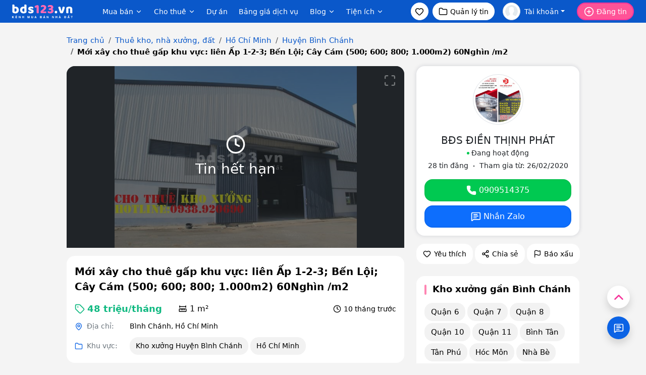

--- FILE ---
content_type: text/html; charset=UTF-8
request_url: https://bds123.vn/moi-xay-cho-thue-gap-khu-vuclien-ap-1-2-3-ben-loicay-cam-5006008001000m260nghin-m2-pr171654.html
body_size: 20523
content:
<!DOCTYPE html><html lang="vi-VN"><head><link rel="dns-prefetch" href="//bds123.vn"><link rel="dns-prefetch" href="//zalo.me"><link rel="dns-prefetch" href="//bds123.cdn.static123.com"><link rel="dns-prefetch" href="//www.google.com"><link rel="dns-prefetch" href="//phongtro123.com"><link rel="dns-prefetch" href="//thuecanho123.com"><link rel="dns-prefetch" href="//chothuenha.me"><link rel="dns-prefetch" href="//chothuephongtro.me"><link rel="dns-prefetch" href="//online.gov.vn"><link rel="dns-prefetch" href="//www.facebook.com"><link rel="dns-prefetch" href="//x.com"><link rel="dns-prefetch" href="//www.youtube.com"><link rel="dns-prefetch" href="//images.dmca.com"><link rel="dns-prefetch" href="//www.googletagmanager.com"><title>Mới xây cho thuê gấp khu vực: liên Ấp 1-2-3; Bến Lội; Cây Cám (500; 600; 800; 1.000m2) 60Nghìn /m2 - 171654</title><meta name="google-site-verification" content="gV8QLmh20WJZCZSYv7HTUNx9pJupIla7lEUjhO7wJHg" /><meta name='dmca-site-verification' content='ODRJaTM3bEpvRVpodzd5Uy8vZmtUdz090' /><meta name="description" content="* Thích hợp: chứa hàng, cơ khí, may mặc; ép nhựa;dệt kim; nội thất và các ngành nghề sản xuất khác * Diện tích kho :500m2 (10x50) 30tr/th; 6.00m2 (10x60) 36tr/th; 800 (20x40) 48tr/th;1.000m2 (20x50)… - 171654"/><link rel="canonical" href="https://bds123.vn/moi-xay-cho-thue-gap-khu-vuclien-ap-1-2-3-ben-loicay-cam-5006008001000m260nghin-m2-pr171654.html"/><meta charset="utf-8"><meta http-equiv="X-UA-Compatible" content="IE=edge"><meta http-equiv="content-language" content="vi"/><meta name="viewport" content="width=device-width, initial-scale=1"><meta name="_token" content="LvV8gshD0F1QoCnepW74jF8mRDfgAwkaH9OcBGsE"><meta name="owner" content="BDS123.VN" /><meta name="generator" content="LBKCorp" /><meta name="copyright" content="©2026 BDS123.VN" /><meta name="placename" content="Việt Nam" /><meta name="REVISIT-AFTER" content="1 DAYS" /><meta name="author" content="BĐS ĐIỀN THỊNH PHÁT" /><meta property="fb:app_id" content="1275019119227648" /><meta property="og:title" content="Mới xây cho thuê gấp khu vực: liên Ấp 1-2-3; Bến Lội; Cây Cám (500; 600; 800; 1.000m2) 60Nghìn /m2 - 171654 - Bất Động Sản 123" /><meta property="og:url" content="https://bds123.vn/moi-xay-cho-thue-gap-khu-vuclien-ap-1-2-3-ben-loicay-cam-5006008001000m260nghin-m2-pr171654.html" /><meta property="og:type" content="website" /><meta property="twitter:card" content="website" /><meta property="twitter:title" content="Mới xây cho thuê gấp khu vực: liên Ấp 1-2-3; Bến Lội; Cây Cám (500; 600; 800; 1.000m2) 60Nghìn /m2 - 171654 - Bất Động Sản 123" /><meta property="og:description" content="* Thích hợp: chứa hàng, cơ khí, may mặc; ép nhựa;dệt kim; nội thất và các ngành nghề sản xuất khác * Diện tích kho :500m2 (10x50) 30tr/th; 6.00m2 (10x60) 36tr/th; 800 (20x40) 48tr/th;1.000m2 (20x50)… - 171654" /><meta property="twitter:image" content="https://bds123.cdn.static123.com/images/thumbs/900x600/fit/2024/06/29/bthpoqp6eu3gpx-az4dzq-1-copy_1719625491.jpg" /><meta property="og:image" content="https://bds123.cdn.static123.com/images/thumbs/900x600/fit/2024/06/29/bthpoqp6eu3gpx-az4dzq-1-copy_1719625491.jpg" /><meta property="og:description" content="* Thích hợp: chứa hàng, cơ khí, may mặc; ép nhựa;dệt kim; nội thất và các ngành nghề sản xuất khác * Diện tích kho :500m2 (10x50) 30tr/th; 6.00m2 (10x60) 36tr/th; 800 (20x40) 48tr/th;1.000m2 (20x50)… - 171654" /><link rel="stylesheet" href="/css/bds123.desktop.2025.min.css?v=20260120" as="style"><link rel="icon" type="image/png" href="/favicon-96x96.png?v=2025" sizes="96x96" /><link rel="icon" type="image/svg+xml" href="/favicon.svg?v=2025" /><link rel="shortcut icon" href="/favicon.ico?v=2025" /><link rel="apple-touch-icon" sizes="180x180" href="/apple-touch-icon.png?v=2025" /><meta name="apple-mobile-web-app-title" content="Bds123.vn" /><link rel="manifest" href="/site.webmanifest?v=2025" /><script type="application/ld+json">{"@context":"https://schema.org","@type":"RealEstateListing","name":"Mới xây cho thuê gấp khu vực: liên Ấp 1-2-3; Bến Lội; Cây Cám (500; 600; 800; 1.000m2) 60Nghìn /m2","description":"* Thích hợp: chứa hàng, cơ khí, may mặc; ép nhựa;dệt kim; nội thất và các ngành nghề sản xuất khác \n* Diện tích kho…","url":"https://bds123.vn/moi-xay-cho-thue-gap-khu-vuclien-ap-1-2-3-ben-loicay-cam-5006008001000m260nghin-m2-pr171654.html","image":["https://bds123.cdn.static123.com/images/thumbs/900x600/fit/2024/06/29/bthpoqp6eu3gpx-az4dzq-1-copy_1719625491.jpg"],"datePosted":"2023-12-20T13:10:49+07:00","offers":{"price":"48000000","priceCurrency":"VND","itemOffered":{"@type":"Accommodation","address":{"@type":"PostalAddress","streetAddress":"Bình Chánh, Hồ Chí Minh","addressLocality":"Bình Chánh","addressRegion":"Hồ Chí Minh","addressCountry":{"@type":"Country","name":"VN"}},"floorSize":{"@type":"QuantitativeValue","value":1,"unitCode":"MTR","unitText":"m²"},"geo":{"@type":"GeoCoordinates","latitude":"10.687392","longitude":"106.5938538"}}},"provider":{"@type":"Person","name":"BĐS ĐIỀN THỊNH PHÁT","telephone":"0909514375","url":"https://bds123.vn/0909514375"}}</script><script type="application/ld+json">{"@context":"https://schema.org","@type":"BreadcrumbList","itemListElement":[{"@type":"ListItem","position":1,"name":"Trang chủ","item":{"@id":"https://bds123.vn"}},{"@type":"ListItem","position":2,"name":"Thuê kho, nhà xưởng, đất","item":{"@id":"https://bds123.vn/cho-thue-kho-nha-xuong.html"}},{"@type":"ListItem","position":3,"name":"Cho thuê kho, nhà xưởng, đất Hồ Chí Minh","item":{"@id":"https://bds123.vn/cho-thue-kho-nha-xuong-ho-chi-minh.html"}},{"@type":"ListItem","position":4,"name":"Cho thuê kho, nhà xưởng, đất Huyện Bình Chánh","item":{"@id":"https://bds123.vn/cho-thue-kho-nha-xuong-huyen-binh-chanh-ho-chi-minh.html"}},{"@type":"ListItem","position":5,"name":"Mới xây cho thuê gấp khu vực: liên Ấp 1-2-3; Bến Lội; Cây Cám (500; 600; 800; 1.000m2) 60Nghìn /m2","item":{"@id":"https://bds123.vn/moi-xay-cho-thue-gap-khu-vuclien-ap-1-2-3-ben-loicay-cam-5006008001000m260nghin-m2-pr171654.html"}}]}</script><script> window.Laravel = {"csrfToken":"LvV8gshD0F1QoCnepW74jF8mRDfgAwkaH9OcBGsE","base_url":"https:\/\/bds123.vn"};var base_url = "https://bds123.vn";var base_api_url = base_url + '/api';var static_upload_url = 'https://static123.com/api/upload';var static_media_url = 'https://static123.com/api/media';</script><svg xmlns="http://www.w3.org/2000/svg" style="display: none;"><symbol id="icon-heart" viewBox="0 0 24 24"><path d="M2 9.5a5.5 5.5 0 0 1 9.591-3.676.56.56 0 0 0 .818 0A5.49 5.49 0 0 1 22 9.5c0 2.29-1.5 4-3 5.5l-5.492 5.313a2 2 0 0 1-3 .019L5 15c-1.5-1.5-3-3.2-3-5.5"/></symbol><symbol id="icon-funnel" viewBox="0 0 24 24"><path d="M10 20a1 1 0 0 0 .553.895l2 1A1 1 0 0 0 14 21v-7a2 2 0 0 1 .517-1.341L21.74 4.67A1 1 0 0 0 21 3H3a1 1 0 0 0-.742 1.67l7.225 7.989A2 2 0 0 1 10 14z"/></symbol><symbol id="icon-camera" viewBox="0 0 24 24"><path d="M13.997 4a2 2 0 0 1 1.76 1.05l.486.9A2 2 0 0 0 18.003 7H20a2 2 0 0 1 2 2v9a2 2 0 0 1-2 2H4a2 2 0 0 1-2-2V9a2 2 0 0 1 2-2h1.997a2 2 0 0 0 1.759-1.048l.489-.904A2 2 0 0 1 10.004 4z"/><circle cx="12" cy="13" r="3"/></symbol><symbol id="icon-map-pin" viewBox="0 0 24 24"><path d="M20 10c0 4.993-5.539 10.193-7.399 11.799a1 1 0 0 1-1.202 0C9.539 20.193 4 14.993 4 10a8 8 0 0 1 16 0"/><circle cx="12" cy="10" r="3"/></symbol><symbol id="icon-chevron-left" viewBox="0 0 24 24"><path d="m15 18-6-6 6-6"/></symbol><symbol id="icon-external-link" viewBox="0 0 24 24"><path d="M15 3h6v6"/><path d="M10 14 21 3"/><path d="M18 13v6a2 2 0 0 1-2 2H5a2 2 0 0 1-2-2V8a2 2 0 0 1 2-2h6"/></symbol><symbol id="icon-credit-card" viewBox="0 0 24 24"><rect width="20" height="14" x="2" y="5" rx="2"/><line x1="2" x2="22" y1="10" y2="10"/></symbol><symbol id="icon-folder" viewBox="0 0 24 24"><path d="M20 20a2 2 0 0 0 2-2V8a2 2 0 0 0-2-2h-7.9a2 2 0 0 1-1.69-.9L9.6 3.9A2 2 0 0 0 7.93 3H4a2 2 0 0 0-2 2v13a2 2 0 0 0 2 2Z"/></symbol><symbol id="icon-tag" viewBox="0 0 24 24"><path d="M12.586 2.586A2 2 0 0 0 11.172 2H4a2 2 0 0 0-2 2v7.172a2 2 0 0 0 .586 1.414l8.704 8.704a2.426 2.426 0 0 0 3.42 0l6.58-6.58a2.426 2.426 0 0 0 0-3.42z"/><circle cx="7.5" cy="7.5" r=".5" fill="currentColor"/></symbol><symbol id="icon-clock" viewBox="0 0 24 24"><path d="M12 6v6l4 2"/><circle cx="12" cy="12" r="10"/></symbol><symbol id="icon-calendar-clock" viewBox="0 0 24 24"><path d="M16 14v2.2l1.6 1"/><path d="M16 2v4"/><path d="M21 7.5V6a2 2 0 0 0-2-2H5a2 2 0 0 0-2 2v14a2 2 0 0 0 2 2h3.5"/><path d="M3 10h5"/><path d="M8 2v4"/><circle cx="16" cy="16" r="6"/></symbol><symbol id="icon-user-plus" viewBox="0 0 24 24"><path d="M16 21v-2a4 4 0 0 0-4-4H6a4 4 0 0 0-4 4v2"/><circle cx="9" cy="7" r="4"/><line x1="19" x2="19" y1="8" y2="14"/><line x1="22" x2="16" y1="11" y2="11"/></symbol><symbol id="icon-circle-user" viewBox="0 0 24 24"><circle cx="12" cy="12" r="10"/><circle cx="12" cy="10" r="3"/><path d="M7 20.662V19a2 2 0 0 1 2-2h6a2 2 0 0 1 2 2v1.662"/></symbol><symbol id="icon-eye" viewBox="0 0 24 24"><path d="M2.062 12.348a1 1 0 0 1 0-.696 10.75 10.75 0 0 1 19.876 0 1 1 0 0 1 0 .696 10.75 10.75 0 0 1-19.876 0"/><circle cx="12" cy="12" r="3"/></symbol><symbol id="icon-log-in" viewBox="0 0 24 24"><path d="m10 17 5-5-5-5"/><path d="M15 12H3"/><path d="M15 3h4a2 2 0 0 1 2 2v14a2 2 0 0 1-2 2h-4"/></symbol><symbol id="icon-log-out" viewBox="0 0 24 24"><path d="M12 2v10"/><path d="M18.4 6.6a9 9 0 1 1-12.77.04"/></symbol><symbol id="icon-repeat" viewBox="0 0 24 24"><path d="m17 2 4 4-4 4"/><path d="M3 11v-1a4 4 0 0 1 4-4h14"/><path d="m7 22-4-4 4-4"/><path d="M21 13v1a4 4 0 0 1-4 4H3"/></symbol><symbol id="icon-menu" viewBox="0 0 24 24"><path d="M4 5h16"/><path d="M4 12h16"/><path d="M4 19h16"/></symbol><symbol id="icon-circle-plus" viewBox="0 0 24 24"><circle cx="12" cy="12" r="10"/><path d="M8 12h8"/><path d="M12 8v8"/></symbol><symbol id="icon-search" viewBox="0 0 24 24"><path d="m21 21-4.34-4.34"/><circle cx="11" cy="11" r="8"/></symbol><symbol id="icon-building" viewBox="0 0 24 24"><path d="M12 10h.01"/><path d="M12 14h.01"/><path d="M12 6h.01"/><path d="M16 10h.01"/><path d="M16 14h.01"/><path d="M16 6h.01"/><path d="M8 10h.01"/><path d="M8 14h.01"/><path d="M8 6h.01"/><path d="M9 22v-3a1 1 0 0 1 1-1h4a1 1 0 0 1 1 1v3"/><rect x="4" y="2" width="16" height="20" rx="2"/></symbol><symbol id="icon-dollar-sign" viewBox="0 0 24 24"><line x1="12" x2="12" y1="2" y2="22"/><path d="M17 5H9.5a3.5 3.5 0 0 0 0 7h5a3.5 3.5 0 0 1 0 7H6"/></symbol><symbol id="icon-ruler-dimension-line" viewBox="0 0 24 24"><path d="M12 15v-3.014"/><path d="M16 15v-3.014"/><path d="M20 6H4"/><path d="M20 8V4"/><path d="M4 8V4"/><path d="M8 15v-3.014"/><rect x="3" y="12" width="18" height="7" rx="1"/></symbol><symbol id="icon-bed-double" viewBox="0 0 24 24"><path d="M2 20v-8a2 2 0 0 1 2-2h16a2 2 0 0 1 2 2v8"/><path d="M4 10V6a2 2 0 0 1 2-2h12a2 2 0 0 1 2 2v4"/><path d="M12 4v6"/><path d="M2 18h20"/></symbol><symbol id="icon-bath" viewBox="0 0 24 24"><path d="M10 4 8 6"/><path d="M17 19v2"/><path d="M2 12h20"/><path d="M7 19v2"/><path d="M9 5 7.621 3.621A2.121 2.121 0 0 0 4 5v12a2 2 0 0 0 2 2h12a2 2 0 0 0 2-2v-5"/></symbol><symbol id="icon-layout-grid" viewBox="0 0 24 24"><rect width="7" height="7" x="3" y="3" rx="1"/><rect width="7" height="7" x="14" y="3" rx="1"/><rect width="7" height="7" x="14" y="14" rx="1"/><rect width="7" height="7" x="3" y="14" rx="1"/></symbol><symbol id="icon-square" viewBox="0 0 24 24"><path fill="none" stroke="currentColor" stroke-linecap="round" stroke-linejoin="round" stroke-width="2" d="M3 5a2 2 0 0 1 2-2h14a2 2 0 0 1 2 2v14a2 2 0 0 1-2 2H5a2 2 0 0 1-2-2z"></path></symbol><symbol id="icon-square-check" viewBox="0 0 24 24" fill="currentColor" stroke="none"><path fill="currentColor" d="M18.333 2c1.96 0 3.56 1.537 3.662 3.472l.005.195v12.666c0 1.96-1.537 3.56-3.472 3.662l-.195.005H5.667a3.667 3.667 0 0 1-3.662-3.472L2 18.333V5.667c0-1.96 1.537-3.56 3.472-3.662L5.667 2zm-2.626 7.293a1 1 0 0 0-1.414 0L11 12.585l-1.293-1.292l-.094-.083a1 1 0 0 0-1.32 1.497l2 2l.094.083a1 1 0 0 0 1.32-.083l4-4l.083-.094a1 1 0 0 0-.083-1.32"></path></symbol><symbol id="icon-compass" viewBox="0 0 24 24"><path d="m16.24 7.76-1.804 5.411a2 2 0 0 1-1.265 1.265L7.76 16.24l1.804-5.411a2 2 0 0 1 1.265-1.265z"/><circle cx="12" cy="12" r="10"/></symbol><symbol id="icon-layout-dashboard" viewBox="0 0 24 24"><rect width="7" height="9" x="3" y="3" rx="1"/><rect width="7" height="5" x="14" y="3" rx="1"/><rect width="7" height="9" x="14" y="12" rx="1"/><rect width="7" height="5" x="3" y="16" rx="1"/></symbol><symbol id="icon-headset" viewBox="0 0 24 24"><path d="M3 11h3a2 2 0 0 1 2 2v3a2 2 0 0 1-2 2H5a2 2 0 0 1-2-2v-5Zm0 0a9 9 0 1 1 18 0m0 0v5a2 2 0 0 1-2 2h-1a2 2 0 0 1-2-2v-3a2 2 0 0 1 2-2h3Z"/><path d="M21 16v2a4 4 0 0 1-4 4h-5"/></symbol><symbol id="icon-house" viewBox="0 0 24 24"><path d="M15 21v-8a1 1 0 0 0-1-1h-4a1 1 0 0 0-1 1v8"/><path d="M3 10a2 2 0 0 1 .709-1.528l7-6a2 2 0 0 1 2.582 0l7 6A2 2 0 0 1 21 10v9a2 2 0 0 1-2 2H5a2 2 0 0 1-2-2z"/></symbol><symbol id="icon-play" viewBox="0 0 24 24"><path d="M5 5a2 2 0 0 1 3.008-1.728l11.997 6.998a2 2 0 0 1 .003 3.458l-12 7A2 2 0 0 1 5 19z"/></symbol><symbol id="icon-star" viewBox="0 0 24 24"><path d="M11.525 2.295a.53.53 0 0 1 .95 0l2.31 4.679a2.123 2.123 0 0 0 1.595 1.16l5.166.756a.53.53 0 0 1 .294.904l-3.736 3.638a2.123 2.123 0 0 0-.611 1.878l.882 5.14a.53.53 0 0 1-.771.56l-4.618-2.428a2.122 2.122 0 0 0-1.973 0L6.396 21.01a.53.53 0 0 1-.77-.56l.881-5.139a2.122 2.122 0 0 0-.611-1.879L2.16 9.795a.53.53 0 0 1 .294-.906l5.165-.755a2.122 2.122 0 0 0 1.597-1.16z"/></symbol><symbol id="icon-zap" viewBox="0 0 24 24"><path d="M4 14a1 1 0 0 1-.78-1.63l9.9-10.2a.5.5 0 0 1 .86.46l-1.92 6.02A1 1 0 0 0 13 10h7a1 1 0 0 1 .78 1.63l-9.9 10.2a.5.5 0 0 1-.86-.46l1.92-6.02A1 1 0 0 0 11 14z"/></symbol><symbol id="icon-dot" viewBox="0 0 24 24"><circle cx="12.1" cy="12.1" r="1"/></symbol><symbol id="icon-phone" viewBox="0 0 24 24"><path d="M13.832 16.568a1 1 0 0 0 1.213-.303l.355-.465A2 2 0 0 1 17 15h3a2 2 0 0 1 2 2v3a2 2 0 0 1-2 2A18 18 0 0 1 2 4a2 2 0 0 1 2-2h3a2 2 0 0 1 2 2v3a2 2 0 0 1-.8 1.6l-.468.351a1 1 0 0 0-.292 1.233 14 14 0 0 0 6.392 6.384"/></symbol><symbol id="icon-message-square-text" viewBox="0 0 24 24"><path d="M22 17a2 2 0 0 1-2 2H6.828a2 2 0 0 0-1.414.586l-2.202 2.202A.71.71 0 0 1 2 21.286V5a2 2 0 0 1 2-2h16a2 2 0 0 1 2 2z"/><path d="M7 11h10"/><path d="M7 15h6"/><path d="M7 7h8"/></symbol><symbol id="icon-file-text" viewBox="0 0 24 24"><path d="M15 2H6a2 2 0 0 0-2 2v16a2 2 0 0 0 2 2h12a2 2 0 0 0 2-2V7Z"/><path d="M14 2v4a2 2 0 0 0 2 2h4"/><path d="M10 9H8"/><path d="M16 13H8"/><path d="M16 17H8"/></symbol><symbol id="icon-youtube" viewBox="0 0 16 16" fill="currentColor" stroke="none"><path d="M8.051 1.999h.089c.822.003 4.987.033 6.11.335a2.01 2.01 0 0 1 1.415 1.42c.101.38.172.883.22 1.402l.01.104.022.26.008.104c.065.914.073 1.77.074 1.957v.075c-.001.194-.01 1.108-.082 2.06l-.008.105-.009.104c-.05.572-.124 1.14-.235 1.558a2.01 2.01 0 0 1-1.415 1.42c-1.16.312-5.569.334-6.18.335h-.142c-.309 0-1.587-.006-2.927-.052l-.17-.006-.087-.004-.171-.007-.171-.007c-1.11-.049-2.167-.128-2.654-.26a2.01 2.01 0 0 1-1.415-1.419c-.111-.417-.185-.986-.235-1.558L.09 9.82l-.008-.104A31 31 0 0 1 0 7.68v-.123c.002-.215.01-.958.064-1.778l.007-.103.003-.052.008-.104.022-.26.01-.104c.048-.519.119-1.023.22-1.402a2.01 2.01 0 0 1 1.415-1.42c.487-.13 1.544-.21 2.654-.26l.17-.007.172-.006.086-.003.171-.007A100 100 0 0 1 7.858 2zM6.4 5.209v4.818l4.157-2.408z"/></symbol><symbol id="icon-twitter" viewBox="0 0 16 16" fill="currentColor" stroke="none"><path d="M12.6.75h2.454l-5.36 6.142L16 15.25h-4.937l-3.867-5.07-4.425 5.07H.316l5.733-6.57L0 .75h5.063l3.495 4.633L12.601.75Zm-.86 13.028h1.36L4.323 2.145H2.865z"/></symbol><symbol id="icon-facebook" viewBox="0 0 16 16" fill="currentColor" stroke="none"><path d="M16 8.049c0-4.446-3.582-8.05-8-8.05C3.58 0-.002 3.603-.002 8.05c0 4.017 2.926 7.347 6.75 7.951v-5.625h-2.03V8.05H6.75V6.275c0-2.017 1.195-3.131 3.022-3.131.876 0 1.791.157 1.791.157v1.98h-1.009c-.993 0-1.303.621-1.303 1.258v1.51h2.218l-.354 2.326H9.25V16c3.824-.604 6.75-3.934 6.75-7.951"/></symbol><symbol id="icon-hash" viewBox="0 0 24 24"><path fill="none" stroke="currentColor" stroke-linecap="round" stroke-linejoin="round" stroke-width="2" d="M5 9h14M5 15h14M11 4L7 20M17 4l-4 16"></path></symbol><symbol id="icon-question" viewBox="0 0 24 24" fill="none" xmlns="http://www.w3.org/2000/svg"><path d="M12 22C17.5228 22 22 17.5228 22 12C22 6.47715 17.5228 2 12 2C6.47715 2 2 6.47715 2 12C2 17.5228 6.47715 22 12 22Z" stroke="#000000" stroke-width="1.5" stroke-linecap="round" stroke-linejoin="round"/><path d="M9 9C9 5.49997 14.5 5.5 14.5 9C14.5 11.5 12 10.9999 12 13.9999" stroke="#000000" stroke-width="1.5" stroke-linecap="round" stroke-linejoin="round"/><path d="M12 18.01L12.01 17.9989" stroke="#000000" stroke-width="1.5" stroke-linecap="round" stroke-linejoin="round"/></symbol></svg></head><body class="top-0 bg-gray-70 post post-171654 expired_date tin_het_han mac-os hide__bottom__bar" data-type="post" data-id="171654" data-layout="desktop"><header id="header" class="navbar bg-blue-600 p-0 z-4"><nav class="container-fluid px-4 d-flex justify-content-between h-45px"><div class="d-flex"><a href="/" aria-label="Bds123.vn"><img width="120" height="40" style="width: 120px; height: 40px; object-fit: contain;" src="/images/logo-bds123-white.svg" alt="Bất động sản, mua bán & cho thuê nhà đất - Bds123.vn"></a><ul class="d-none d-xl-flex align-items-center ms-4 ps-4" style="height: 40px; margin-top: 5px;"><li class="h-100 m-0"><div class="dropdown dropdown-hover position-relative h-100"><button class="btn fs-9 border-0 d-flex p-0 pb-1 h-100 rounded-3 fw-medium text-white mx-25" type="button"> Mua bán <svg class="icon size-14 ms-1 rotate-270"><use href="#icon-chevron-left"></use></svg></button><div class="dropdown-menu shadow-lg border-5 border-light-subtle rounded-4 p-2 mt-0 text-nowrap"><ul><li><a class="dropdown-item rounded-3 " href="/ban-can-ho-chung-cu.html" title="Bán căn hộ chung cư">Bán căn hộ chung cư</a></li><li><a class="dropdown-item rounded-3 " href="/ban-nha.html" title="Bán nhà">Bán nhà</a></li><li><a class="dropdown-item rounded-3 " href="/ban-biet-thu-nha-lien-ke.html" title="Bán biệt thự">Bán biệt thự</a></li><li><a class="dropdown-item rounded-3 " href="/ban-nha-mat-tien.html" title="Bán nhà mặt tiền">Bán nhà mặt tiền</a></li><li><a class="dropdown-item rounded-3 " href="/ban-dat-nen-du-an.html" title="Bán đất nền dự án">Bán đất nền dự án</a></li><li><a class="dropdown-item rounded-3 " href="/ban-dat.html" title="Bán đất">Bán đất</a></li><li><a class="dropdown-item rounded-3 " href="/ban-phong-tro-day-nha-tro.html" title="Bán nhà trọ">Bán nhà trọ</a></li><li><a class="dropdown-item rounded-3 " href="/ban-nha-hang-khach-san.html" title="Bán nhà hàng, khách sạn">Bán nhà hàng, khách sạn</a></li></ul></div></div></li><li class="h-100 m-0"><div class="dropdown dropdown-hover position-relative h-100"><button class="btn fs-9 border-0 d-flex p-0 pb-1 h-100 rounded-3 rounded-3 fw-medium text-white mx-25" type="button"> Cho thuê <svg class="icon size-14 ms-1 rotate-270"><use href="#icon-chevron-left"></use></svg></button><div class="dropdown-menu shadow-lg border-5 border-light-subtle rounded-4 p-2 mt-0 text-nowrap"><ul><li><a class="dropdown-item rounded-3 " href="/cho-thue-can-ho-chung-cu.html" title="Cho thuê căn hộ chung cư">Cho thuê căn hộ chung cư</a></li><li><a class="dropdown-item rounded-3 " href="/cho-thue-nha.html" title="Thuê nhà nguyên căn">Thuê nhà nguyên căn</a></li><li><a class="dropdown-item rounded-3 " href="/cho-thue-nha-mat-tien.html" title="Cho thuê nhà mặt tiền">Cho thuê nhà mặt tiền</a></li><li><a class="dropdown-item rounded-3 " href="/cho-thue-phong-tro-nha-tro.html" title="Cho thuê phòng trọ">Cho thuê phòng trọ</a></li><li><a class="dropdown-item rounded-3 " href="/cho-thue-mat-bang.html" title="Cho thuê mặt bằng">Cho thuê mặt bằng</a></li><li><a class="dropdown-item rounded-3 " href="/cho-thue-van-phong.html" title="Cho thuê văn phòng">Cho thuê văn phòng</a></li><li><a class="dropdown-item rounded-3 fw-bold" href="/cho-thue-kho-nha-xuong.html" title="Cho thuê kho, nhà xưởng, đất">Cho thuê kho, nhà xưởng, đất</a></li><li><a class="dropdown-item rounded-3 " href="/tim-nguoi-o-ghep.html" title="Tìm người ở ghép">Tìm người ở ghép</a></li></ul></div></div></li><li class="h-100 m-0"><a class="fs-9 d-flex p-0 pb-1 mx-25 h-100 text-nowrap fw-medium text-white" href="/du-an.html">Dự án</a></li><li class="h-100 m-0"><a class="fs-9 d-flex p-0 pb-1 mx-25 h-100 text-nowrap fw-medium text-white" href="/bang-gia-dich-vu.html">Bảng giá dịch vụ</a></li><li class="h-100 m-0"><div class="dropdown dropdown-hover h-100"><a class="btn fs-9 border-0 d-flex p-0 pb-1 mx-25 h-100 rounded-3 fw-medium text-white" href="/blog.html"> Blog <svg class="icon size-14 ms-1 rotate-270"><use href="#icon-chevron-left"></use></svg></a><div class="dropdown-menu shadow-lg border-5 border-light-subtle rounded-4 p-2 mt-0 text-nowrap"><ul><li><a class="dropdown-item rounded-3" href="/thi-truong-bat-dong-san-c5.html">Tin tức & Thị trường</a></li><li><a class="dropdown-item rounded-3" href="/goc-mua-ban-c49.html">Góc mua bán</a></li><li><a class="dropdown-item rounded-3" href="/goc-thue-cho-thue-c52.html">Góc cho thuê</a></li><li><a class="dropdown-item rounded-3" href="/khong-gian-dep-c26.html">Không gian đẹp</a></li><li><a class="dropdown-item rounded-3" href="/tu-van-luat-c41.html">Luật nhà đất</a></li><li><a class="dropdown-item rounded-3" href="/phong-thuy-c19.html">Phong thủy</a></li><li><a class="dropdown-item rounded-3" href="/mau-hop-dong-c93.html">Mẫu hợp đồng</a></li></ul></div></div></li><li class="h-100 m-0"><div class="dropdown dropdown-hover h-100"><button class="btn fs-9 border-0 d-flex p-0 pb-1 h-100 rounded-3 fw-medium text-white mx-25" type="button"> Tiện ích <svg class="icon size-14 ms-1 rotate-270"><use href="#icon-chevron-left"></use></svg></button><div class="dropdown-menu shadow-lg border-5 border-light-subtle rounded-4 p-2 mt-0 text-nowrap"><ul><li><a class="dropdown-item rounded-3" href="https://bds123.vn/tra-cuu-sap-nhap.html" title="Tra Cứu Tỉnh Thành Sáp Nhập & Đơn Vị Hành Chính Mới">Tra cứu sáp nhập tỉnh</a></li><li><a class="dropdown-item rounded-3" href="https://bds123.vn/chuyen-doi-dia-chi.html" title="Công Cụ Chuyển Đổi Địa Chỉ Hành Chính Sau Sáp Nhập">Chuyển đổi địa chỉ sau sáp nhập</a></li><li><a class="dropdown-item rounded-3" href="https://bds123.vn/bang-gia-dat.html" title="Bảng Giá Đất Các Tỉnh Thành Việt Nam - Tra Cứu Chính Xác, Cập Nhật Mới Nhất">Bảng giá đất</a></li><li><a class="dropdown-item rounded-3" href="https://bds123.vn/tinh-thue-tncn-tu-01-01-2026.html" title="Công cụ Tính thuế Thu nhập Cá nhân 2026">Tính thuế TNCN 2026</a></li></ul></div></div></li></ul></div><div class="d-flex js-header-control-user-login"><ul class="d-none d-md-flex align-items-center"><li><a role="button" class="btn btn-white d-flex justify-content-center size-35 rounded-circle p-0" rel="nofollow" href="/tin-da-luu.html" aria-label="Xem tin đã lưu"><svg class="icon size-18"><use href="#icon-heart"></use></svg></a></li><li class="d-none d-xl-flex ms-2"><a role="button" class="btn fs-9 btn-white text-black text-nowrap d-flex h-35px rounded-pill px-25" rel="nofollow" href="https://bds123.vn/quan-ly/tin-dang.html"><svg class="icon size-18 me-15"><use href="#icon-folder"></use></svg> Quản lý tin </a></li><li class="ms-3 me-4"><div class="dropdown"><button class="btn fs-9 border-0 p-0 text-white d-flex align-items-center dropdown-toggle" rel="nofollow" href="https://bds123.vn/quan-ly/tin-dang.html" type="button" data-bs-toggle="dropdown" data-bs-auto-close="outside" aria-expanded="false"><img class="img-thumbnail object-fit-cover size-35 rounded-circle flex-shrink-0 me-2" src="/images/default-user.svg" alt="Tài khoản" aria-hidden="true"><span class="d-block text-truncate" style="max-width: 100px;">Tài khoản</span></button><div class="dropdown-menu dropdown-menu-end shadow-lg bg-white border-0 rounded-4 p-0" style="width: 350px;"><div class="p-4 bg-primary text-white rounded-top-4"><p class="fs-3 fw-semibold">Xin chào, Khách</p><div class="d-flex"><a role="button" class="btn btn-white text-nowrap d-flex justify-content-center w-100 h-40px rounded-pill me-1" rel="nofollow" href="https://bds123.vn/dang-ky.html"><svg class="icon size-18 me-15"><use href="#icon-user-plus"></use></svg> Tạo tài khoản </a><a role="button" class="btn btn-white text-nowrap d-flex justify-content-center w-100 h-40px rounded-pill ms-1" rel="nofollow" href="https://bds123.vn/dang-nhap.html"><svg class="icon size-18 me-15"><use href="#icon-log-in"></use></svg> Đăng nhập </a></div></div><div class="p-4 overflow-auto scrollbar-none" style=" max-height: 400px;"><div><div class="fs-11 fw-medium mb-2 text-secondary text-uppercase">Dịch vụ có phí</div><div class="bg-gray-60 p-3 rounded-4"><ul><li><a role="button" class="btn border-0 d-flex justify-content-between p-1" rel="nofollow" href="/bang-gia-dich-vu.html"><div class="d-flex"><span class="d-flex size-35 bg-white rounded-circle justify-content-center me-2"><svg class="icon size-18"><use href="#icon-tag"></use></svg></span> Bảng giá dịch vụ </div></a></li><li><a role="button" class="btn border-0 d-flex justify-content-between p-1" rel="nofollow" href="https://bds123.vn/quan-ly/nap-tien.html"><div class="d-flex"><span class="d-flex size-35 bg-white rounded-circle justify-content-center me-2"><svg class="icon size-18"><use href="#icon-credit-card"></use></svg></span> Nạp tiền vào tài khoản </div></a></li><li><a role="button" class="btn border-0 d-flex justify-content-between p-1" rel="nofollow" href="https://bds123.vn/quan-ly/lich-su-nap-tien.html"><div class="d-flex"><span class="d-flex size-35 bg-white rounded-circle justify-content-center me-2"><svg class="icon size-18"><use href="#icon-clock"></use></svg></span> Lịch sử nạp tiền </div></a></li><li><a role="button" class="btn border-0 d-flex justify-content-between p-1" rel="nofollow" href="https://bds123.vn/quan-ly/lich-su-thanh-toan.html"><div class="d-flex"><span class="d-flex size-35 bg-white rounded-circle justify-content-center me-2"><svg class="icon size-18"><use href="#icon-calendar-clock"></use></svg></span> Lịch sử thanh toán </div></a></li></ul></div></div><div class="mt-4"><div class="fs-11 fw-medium mb-2 text-secondary text-uppercase">Quản lý tài khoản</div><div class="bg-gray-60 p-3 rounded-4"><ul><li><a role="button" class="btn border-0 d-flex justify-content-between p-1" rel="nofollow" href="https://bds123.vn/quan-ly/tai-khoan.html"><div class="d-flex"><span class="d-flex size-35 bg-white rounded-circle justify-content-center me-2"><svg class="icon size-18"><use href="#icon-circle-user"></use></svg></span> Thông tin cá nhân </div></a></li><li><a role="button" class="btn border-0 d-flex justify-content-between p-1" rel="nofollow" href="https://bds123.vn/da-xem-gan-day.html"><div class="d-flex"><span class="d-flex size-35 bg-white rounded-circle justify-content-center me-2"><svg class="icon size-18"><use href="#icon-eye"></use></svg></span> Lịch sử xem tin </div></a></li><li><a role="button" class="btn border-0 d-flex justify-content-between p-1" rel="nofollow" href="/tin-da-luu.html"><div class="d-flex"><span class="d-flex size-35 bg-white rounded-circle justify-content-center me-2"><svg class="icon size-18"><use href="#icon-heart"></use></svg></span> Tin yêu thích </div></a></li></ul></div></div></div></div></div></li><li><a role="button" class="btn fs-9 btn-pink border-2 text-nowrap d-flex h-35px rounded-pill" rel="nofollow" href="https://bds123.vn/quan-ly/dang-tin-moi.html"><svg aria-label="Đăng tin" class="icon size-20 me-15"><use href="#icon-circle-plus"></use></svg> Đăng tin </a></li></ul><button class="btn border-0 d-flex d-xl-none justify-content-center text-white p-0 size-40" data-bs-toggle="offcanvas" data-bs-target="#offcanvasRight" aria-controls="offcanvasRight" aria-label="Mở Menu"><svg class="icon size-25"><use href="#icon-menu"></use></svg></button><div class="offcanvas offcanvas-end" tabindex="-1" id="offcanvasRight" aria-labelledby="offcanvasRightLabel" style="--bs-offcanvas-width: 90%; max-width: 400px;"><div class="offcanvas-header shadow-sm align-items-center position-relative p-3 px-4"><a href="https://bds123.vn"><img class="object-fit-contain" style="width: 110px; height: 30px;" src="/images/logo-bds123.svg" alt="Bất động sản, mua bán & cho thuê nhà đất - Bds123.vn" title="Bds123.vn"></a><button type="button" class="btn-close" data-bs-dismiss="offcanvas" aria-label="Close"></button></div><div class="offcanvas-body bg-gray text-body p-4 px-3"><div class="d-flex justify-content-between mb-3"><div class="d-flex"><img class="img-thumbnail object-fit-cover size-70 rounded-circle flex-shrink-0" src="/images/default-user.svg"><div class="flex-grow-1 ms-25"><div class="fw-semibold line-row-1 pe-2">Xin chào Khách</div></div></div><div class="d-flex pe-3"><a class="no-underline d-flex justify-content-center text-body bg-white position-relative size-35 rounded-circle" rel="nofollow" href="/tin-da-luu.html"><svg class="icon size-18"><use href="#icon-heart"></use></svg></a></div></div><div class="row gx-2 mb-4"><div class="col-6"><a role="button" rel="nofollow" class="btn btn-outline-dark fs-6 bg-white text-body rounded-4 w-100 h-40px d-flex justify-content-center p-2" href="https://bds123.vn/dang-ky.html"><svg class="icon size-18 me-15"><use href="#icon-user-plus"></use></svg> Tạo tài khoản </a></div><div class="col-6"><a role="button" rel="nofollow" class="btn btn-outline-dark fs-6 bg-white text-body rounded-4 w-100 h-40px d-flex justify-content-center p-2" href="https://bds123.vn/dang-nhap.html"><svg class="icon size-18 me-15"><use href="#icon-log-in"></use></svg> Đăng nhập </a></div><div class="col-12 mt-2"><a role="button" rel="nofollow" class="btn fs-6 btn-pink rounded-4 w-100 h-40px d-flex justify-content-center p-2" href="https://bds123.vn/quan-ly/dang-tin-moi.html"><svg aria-label="Đăng tin" class="icon size-20 me-15"><use href="#icon-circle-plus"></use></svg> Đăng tin mới </a></div></div><div class="bg-white p-3 px-4 mb-3 rounded-4"><ul><li><a class="no-underline d-flex text-link-body pb-25 pt-25 border-bottom" href="https://bds123.vn" title="Bds123.vn"> Trang chủ </a></li><li><button class="btn border-0 pt-25 pb-25 px-0 rounded-0 border-bottom bg-transparent text-link-body w-100 d-flex justify-content-between" type="button" data-bs-toggle="collapse" data-bs-target="#menuCollapse_Ban" aria-expanded="false" aria-controls="menuCollapse_Ban"> Nhà đất bán <svg class="icon size-20 ms-1 rotate-270"><use href="#icon-chevron-left"></use></svg></button><div class="collapse" id="menuCollapse_Ban"><ul class="ms-3 mt-2"><li><a class="no-underline d-flex text-link-body p-2 ps-1" href="/ban-can-ho-chung-cu.html" title="Bán căn hộ chung cư">Bán căn hộ chung cư</a></li><li><a class="no-underline d-flex text-link-body p-2 ps-1 border-top border-light-subtle" href="/ban-nha.html" title="Bán nhà">Bán nhà</a></li><li><a class="no-underline d-flex text-link-body p-2 ps-1 border-top border-light-subtle" href="/ban-nha-mat-tien.html" title="Bán nhà mặt tiền">Bán nhà mặt tiền</a></li><li><a class="no-underline d-flex text-link-body p-2 ps-1 border-top border-light-subtle" href="/ban-biet-thu-nha-lien-ke.html" title="Bán biệt thự, nhà liền kề">Bán biệt thự, liền kề</a></li><li><a class="no-underline d-flex text-link-body p-2 ps-1 border-top border-light-subtle" href="/ban-dat.html" title="Bán đất">Bán đất</a></li><li><a class="no-underline d-flex text-link-body p-2 ps-1 border-top border-light-subtle" href="/ban-dat-nen-du-an.html" title="Bán đất nền dự án">Bán đất nền dự án</a></li><li><a class="no-underline d-flex text-link-body p-2 ps-1 border-top border-light-subtle" href="/ban-phong-tro-day-nha-tro.html" title="Bán nhà trọ">Bán nhà trọ</a></li><li><a class="no-underline d-flex text-link-body p-2 ps-1 border-top border-light-subtle" href="/ban-nha-hang-khach-san.html" title="Bán nhà hàng, khách sạn">Bán nhà hàng, khách sạn</a></li></ul></div></li><li><button class="btn border-0 pt-25 pb-25 px-0 rounded-0 border-bottom bg-transparent text-link-body w-100 d-flex justify-content-between" type="button" data-bs-toggle="collapse" data-bs-target="#menuCollapse_Thue" aria-expanded="false" aria-controls="menuCollapse_Thue"> Nhà đất cho thuê <svg class="icon size-20 ms-1 rotate-270"><use href="#icon-chevron-left"></use></svg></button><div class="collapse" id="menuCollapse_Thue"><ul class="ms-3 mt-2"><li><a class="no-underline d-flex text-link-body p-2 ps-1" href="/cho-thue-can-ho-chung-cu.html" title="Cho thuê căn hộ chung cư">Cho thuê căn hộ chung cư</a></li><li><a class="no-underline d-flex text-link-body p-2 ps-1 border-top border-light-subtle" href="/cho-thue-nha.html" title="Cho thuê nhà">Cho thuê nhà</a></li><li><a class="no-underline d-flex text-link-body p-2 ps-1 border-top border-light-subtle" href="/cho-thue-nha-mat-tien.html" title="Cho thuê nhà mặt tiền">Cho thuê nhà mặt tiền</a></li><li><a class="no-underline d-flex text-link-body p-2 ps-1 border-top border-light-subtle" href="/cho-thue-phong-tro-nha-tro.html" title="Cho thuê phòng trọ">Cho thuê phòng trọ</a></li><li><a class="no-underline d-flex text-link-body p-2 ps-1 border-top border-light-subtle" href="/tim-nguoi-o-ghep.html" title="Tìm người ở ghép">Tìm người ở ghép</a></li><li><a class="no-underline d-flex text-link-body p-2 ps-1 border-top border-light-subtle" href="/cho-thue-mat-bang.html" title="Cho thuê mặt bằng">Cho thuê mặt bằng</a></li><li><a class="no-underline d-flex text-link-body p-2 ps-1 border-top border-light-subtle" href="/cho-thue-van-phong.html" title="Cho thuê văn phòng">Cho thuê văn phòng</a></li><li><a class="no-underline d-flex text-link-body p-2 ps-1 border-top border-light-subtle" href="/cho-thue-kho-nha-xuong.html" title="Cho thuê đất, kho xưởng">Cho thuê đất, kho xưởng</a></li></ul></div></li><li><a class="no-underline d-flex text-link-body pb-25 pt-25 border-bottom" href="/du-an.html" title="Dự án"> Dự án </a></li><li><a class="no-underline d-flex text-link-body pb-25 pt-25 border-bottom" href="/blog.html" title="Blog"> Blog </a></li><li><a class="no-underline d-flex text-link-body pb-25 pt-25 border-bottom" href="/bang-gia-dich-vu.html" rel="nofollow" title="Bảng giá dịch vụ"> Bảng giá dịch vụ </a></li><li><button class="btn border-0 pt-25 pb-25 px-0 rounded-0 bg-transparent text-link-body w-100 d-flex justify-content-between" type="button" data-bs-toggle="collapse" data-bs-target="#menuCollapse_Tienich" aria-expanded="false" aria-controls="menuCollapse_Tienich"> Tiện ích <svg class="icon size-20 ms-1 rotate-270"><use href="#icon-chevron-left"></use></svg></button><div class="collapse" id="menuCollapse_Tienich"><ul class="ms-3 mt-2"><li><a class="no-underline d-flex text-link-body p-2 ps-1" href="https://bds123.vn/tra-cuu-sap-nhap.html" title="Tra Cứu Tỉnh Thành Sáp Nhập & Đơn Vị Hành Chính Mới">Tra cứu sáp nhập tỉnh</a></li><li><a class="no-underline d-flex text-link-body p-2 ps-1 border-top border-light-subtle" href="https://bds123.vn/chuyen-doi-dia-chi.html" title="Công Cụ Chuyển Đổi Địa Chỉ Hành Chính Sau Sáp Nhập">Chuyển đổi địa chỉ sau sáp nhập</a></li><li><a class="no-underline d-flex text-link-body p-2 ps-1 border-top border-light-subtle" href="https://bds123.vn/bang-gia-dat.html" title="Bảng Giá Đất Các Tỉnh Thành Việt Nam - Tra Cứu Chính Xác, Cập Nhật Mới Nhất">Bảng giá đất</a></li><li><a class="no-underline d-flex text-link-body p-2 ps-1 border-top border-light-subtle" href="https://bds123.vn/tinh-thue-tncn-tu-01-01-2026.html" title="Công cụ Tính thuế Thu nhập Cá nhân 2026">Tính thuế TNCN 2026</a></li></ul></div></li></ul></div><div><a class="no-underline text-black d-flex justify-content-center rounded-4 p-2" target="_blank" rel="nofollow" href="https://zalo.me/0903642123"><svg class="icon me-2"><use href="#icon-headset"></use></svg> Hỗ trợ đăng tin: 0903.642.123 </a></div></div></div><div id="bottom__bar" class="h-50px fixed-bottom d-flex d-lg-none justify-content-between bg-white shadow-lg fs-11 fw-medium -js-mobile-toolbar"><a role="button" class="d-flex justify-content-center flex-column w-100 h-100 text-body" href="/"><svg aria-label="Trang chủ" class="icon size-18"><use href="#icon-house"></use></svg><span class="line-row-1">Trang chủ</span></a><a role="button" class="d-flex justify-content-center flex-column w-100 h-100 text-body" href="/tin-da-luu.html"><svg aria-label="Yêu thích" class="icon size-18"><use href="#icon-heart"></use></svg><span class="line-row-1">Yêu thích</span></a><a role="button" class="d-flex justify-content-center flex-column w-100 position-relative" href="https://bds123.vn/quan-ly/dang-tin-moi.html"><div class="btn btn-pink border-3 size-65 rounded-circle text-white shadow-white position-absolute top-100 start-50 translate-middle"><div class="d-flex flex-column justify-content-center fs-10 w-100 h-100 pb-1"><svg aria-label="Đăng tin" class="icon size-22"><use href="#icon-circle-plus"></use></svg><span class="text-nowrap">Đăng tin</span></div></div></a><a role="button" class="d-flex justify-content-center flex-column w-100 h-100 text-body" href="https://bds123.vn/quan-ly/tin-dang.html"><svg aria-label="Quản lý tin" class="icon size-18"><use href="#icon-folder"></use></svg><span class="line-row-1">Quản lý tin</span></a><a role="button" class="d-flex justify-content-center flex-column w-100 h-100 text-body" href="https://bds123.vn/quan-ly.html"><svg aria-label="Tài khoản" class="icon size-18"><use href="#icon-circle-user"></use></svg><span class="line-row-1">Tài khoản</span></a></div></div></nav></header><div class="container mt-4"><nav aria-label="breadcrumb"><ol class="breadcrumb fs-7"><li class="breadcrumb-item"><a href="https://bds123.vn" title="Trang chủ"><span>Trang chủ</span></a></li><li class="breadcrumb-item"><a href="https://bds123.vn/cho-thue-kho-nha-xuong.html" title="Thuê kho, nhà xưởng, đất"><span>Thuê kho, nhà xưởng, đất</span></a></li><li class="breadcrumb-item"><a href="https://bds123.vn/cho-thue-kho-nha-xuong-ho-chi-minh.html" title="Cho thuê kho, nhà xưởng, đất Hồ Chí Minh"><span>Hồ Chí Minh</span></a></li><li class="breadcrumb-item"><a href="https://bds123.vn/cho-thue-kho-nha-xuong-huyen-binh-chanh-ho-chi-minh.html" title="Cho thuê kho, nhà xưởng, đất Huyện Bình Chánh"><span>Huyện Bình Chánh</span></a></li><li class="breadcrumb-item active" aria-current="page"><span class="line-row-1">Mới xây cho thuê gấp khu vực: liên Ấp 1-2-3; Bến Lội; Cây Cám (500; 600; 800; 1.000m2) 60Nghìn /m2</span></li></ol></nav><div class="row justify-content-center justify-content-lg-start"><main class="col-lg-8"><article><section class="post__photos mb-3"><div class="d-flex flex-column justify-content-center bg-dark text-white fs-3 rounded-4 pe-none position-absolute start-0 top-0 end-0 bottom-0 p-2 z-3" style="--bs-bg-opacity: 0.6;"><svg class="icon size-40 mb-2" aria-hidden="true"><use href="#icon-clock"></use></svg><div>Tin hết hạn</div></div><div id="carousel_Photos" class="carousel photos bg-white slide pointer-event rounded-4" data-bs-touch="true"><div class="carousel-inner bg-dark rounded-top-4 position-relative"><div class="carousel-item active" data-bs-toggle="modal" data-bs-target="#Modal_Photos"><img class="object-fit-contain" fetchpriority="high" alt="Mới xây cho thuê gấp khu vực: liên Ấp 1-2-3; Bến Lội; Cây…" src="https://bds123.cdn.static123.com/images/thumbs/900x600/fit/2024/06/29/bthpoqp6eu3gpx-az4dzq-1-copy_1719625491.jpg"></div><div class="position-absolute top-0 end-0 p-3 pe-none"><svg xmlns="http://www.w3.org/2000/svg" width="24" height="24" viewBox="0 0 24 24" fill="none" stroke="currentColor" stroke-width="2" stroke-linecap="round" stroke-linejoin="round" class="lucide lucide-maximize-icon lucide-maximize size-25 text-white"><path d="M8 3H5a2 2 0 0 0-2 2v3"/><path d="M21 8V5a2 2 0 0 0-2-2h-3"/><path d="M3 16v3a2 2 0 0 0 2 2h3"/><path d="M16 21h3a2 2 0 0 0 2-2v-3"/></svg></div></div></div><div class="bg-white fs-9 rounded-bottom d-flex justify-content-between border-bottom d-lg-none"><button class="bg-white d-flex flex-column w-100 border-0 p-25 " data-bs-toggle="offcanvas" data-bs-target="#offcanvasPhotos" aria-controls="offcanvasPhotos"><svg class="icon size-25 mb-1"><use href="#icon-camera"></use></svg><span>1 Ảnh</span></button><button class="bg-white d-flex flex-column w-100 border-0 p-25 disabled opacity-25" data-bs-toggle="offcanvas" data-bs-target="#offcanvasVideo" aria-controls="offcanvasVideo"><svg xmlns="http://www.w3.org/2000/svg" viewBox="0 0 24 24" fill="none" stroke="currentColor" stroke-width="2" stroke-linecap="round" stroke-linejoin="round" class="lucide lucide-video-icon lucide-video size-25 mb-1"><path d="m16 13 5.223 3.482a.5.5 0 0 0 .777-.416V7.87a.5.5 0 0 0-.752-.432L16 10.5"/><rect x="2" y="6" width="14" height="12" rx="2"/></svg><span>Video</span></button><button class="bg-white d-flex flex-column w-100 border-0 p-25" data-bs-toggle="offcanvas" data-bs-target="#offcanvasMap" aria-controls="offcanvasMap"><svg xmlns="http://www.w3.org/2000/svg" viewBox="0 0 24 24" fill="none" stroke="currentColor" stroke-width="2" stroke-linecap="round" stroke-linejoin="round" class="lucide lucide-map-pinned-icon lucide-map-pinned size-25 mb-1"><path d="M18 8c0 3.613-3.869 7.429-5.393 8.795a1 1 0 0 1-1.214 0C9.87 15.429 6 11.613 6 8a6 6 0 0 1 12 0"/><circle cx="12" cy="8" r="2"/><path d="M8.714 14h-3.71a1 1 0 0 0-.948.683l-2.004 6A1 1 0 0 0 3 22h18a1 1 0 0 0 .948-1.316l-2-6a1 1 0 0 0-.949-.684h-3.712"/></svg><span>Bản đồ</span></button><button class="bg-white d-flex flex-column w-100 border-0 p-25" data-bs-toggle="offcanvas" data-bs-target="#offcanvasShare" aria-controls="offcanvasShare"><svg xmlns="http://www.w3.org/2000/svg" viewBox="0 0 24 24" fill="none" stroke="currentColor" stroke-width="2" stroke-linecap="round" stroke-linejoin="round" class="lucide lucide-share2-icon lucide-share-2 size-25 mb-1"><circle cx="18" cy="5" r="3"/><circle cx="6" cy="12" r="3"/><circle cx="18" cy="19" r="3"/><line x1="8.59" x2="15.42" y1="13.51" y2="17.49"/><line x1="15.41" x2="8.59" y1="6.51" y2="10.49"/></svg><span>Chia sẻ</span></button></div></section><header class="base-card mb-3 fs-8"><h1 class="fs-5 fw-semibold lh-base mb-3 "> Mới xây cho thuê gấp khu vực: liên Ấp 1-2-3; Bến Lội; Cây Cám (500; 600; 800; 1.000m2) 60Nghìn /m2 </h1><div class="d-flex justify-content-between"><div class="d-flex"><div class="fs-5-5 fw-bold text-emerald d-flex"><svg class="icon size-20 me-15" aria-hidden="true"><use href="#icon-tag"></use></svg> 48 triệu/tháng <span class="text-secondary fw-normal fs-7 ms-2"></span></div><div class="fs-6 d-flex ms-4"><svg class="icon size-18 me-15" aria-hidden="true"><use href="#icon-ruler-dimension-line"></use></svg> 1 m² </div></div><div class="d-flex"><svg class="icon size-16 me-15" aria-hidden="true"><use href="#icon-clock"></use></svg> 10 tháng trước </div></div><div class="row gx-3 mt-25"><div class="col-2 d-flex text-secondary"><svg class="icon size-16 me-2 text-primary" aria-hidden="true"><use href="#icon-map-pin"></use></svg> Địa chỉ: </div><div class="col-10 text-black"><div>Bình Chánh, Hồ Chí Minh</div></div></div><div class="row gx-3 mt-25"><div class="col-2 d-flex text-secondary"><svg class="icon size-16 me-2 text-primary" aria-hidden="true"><use href="#icon-folder"></use></svg> Khu vực: </div><div class="col-10 text-black"><a class="btn btn-gray-100 fs-8 px-25 me-1 rounded-4" title="Cho thuê kho, nhà xưởng, đất Huyện Bình Chánh" href="/cho-thue-kho-nha-xuong-huyen-binh-chanh-ho-chi-minh.html">Kho xưởng Huyện Bình Chánh</a><a class="btn btn-gray-100 fs-8 px-25 rounded-4" title="Cho thuê kho, nhà xưởng, đất Hồ Chí Minh" href="/cho-thue-kho-nha-xuong-ho-chi-minh.html">Hồ Chí Minh</a></div></div></header><section class="base-card mb-3"><header class="d-flex mb-3"><div class="w-4px h-20px me-25 bg-pink-300 rounded-pill"></div><h2 class="fs-5-5 fw-bold m-0">Thông tin mô tả</h2></header><div class="lh-17"><p>* Thích hợp: chứa hàng, cơ khí, may mặc; ép nhựa;dệt kim; nội thất và các ngành nghề sản xuất khác</p><p>* Diện tích kho :</p><p>500m2 (10x50) 30tr/th; 6.00m2 (10x60) 36tr/th; 800 (20x40) 48tr/th;</p><p>1.000m2 (20x50) 60tr/th khung xưởng cao ráo thoáng mát ,cót nền bê tông kiên cố, cơ sở hạ tầng hoàn chỉnh, có nguồn điện 3 pha, rất thuận tiện cho sản xuất, đường container ra vào 24/24, giá còn thương lượng</p><p>* Phương thức thanh toán:cọc 3 tháng, hợp đồng 2 năm, giấy tờ hợp lệ, hợp đồng chính chủ. (Chỉ tiếp khách thuê trực tiếp)</p><p>* Quý khách có nhu cầu vui lòng liên hệ: 0909.781.833</p></div></section><section class="base-card mb-3"><header class="d-flex mb-3"><div class="w-4px h-20px me-25 bg-pink-300 rounded-pill"></div><h2 class="fs-5-5 fw-bold m-0">Đặc điểm bất động sản</h2></header><table class="table__dacdiemnhadat fs-7"><tr><td class="w-auto text-nowrap pt-25 pb-25 ps-0 d-flex"><svg class="icon me-2" aria-hidden="true"><use href="#icon-house"></use></svg> Loại hình nhà ở </td><td class="w-100 ps-5 fw-semibold">Kho xưởng</td></tr><tr><td class="w-auto text-nowrap pt-25 pb-25 ps-0 d-flex"><svg class="icon me-2" aria-hidden="true"><use href="#icon-ruler-dimension-line"></use></svg> Diện tích </td><td class="w-100 ps-5 fw-semibold">1 m²</td></tr><tr><td class="w-auto text-nowrap pt-25 pb-25 ps-0 d-flex"><div class="d-flex fw-normal"><svg class="icon me-2" aria-hidden="true"><use href="#icon-compass"></use></svg> Hướng chính </div></td><td class="w-100 ps-5 fw-semibold">Chưa xác định</td></tr></table></section><section class="base-card mb-3"><header class="d-flex mb-3"><div class="w-4px h-20px me-25 bg-pink-300 rounded-pill"></div><h2 class="fs-5-5 fw-bold m-0">Vị trí & bản đồ</h2></header><p class="small d-flex" type="button" data-bs-toggle="modal" data-bs-target="#Modal_Map"><svg class="icon size-14 me-15" aria-hidden="true"><use href="#icon-map-pin"></use></svg> Bình Chánh, Hồ Chí Minh <span class="text-nowrap d-inline-block text-link ms-2 text-decoration-underline">Xem bản đồ lớn</span></p><div class="bg-light" style="height:300px;"><iframe title="Bản đồ vị trí bất động sản trên Google Maps" width="100%" height="100%" frameborder="0" style="border:0" src="https://www.google.com/maps/embed/v1/place?q=Bình Chánh, Hồ Chí Minh&amp;key=AIzaSyC4jy794jhxWcTJqyqgYipk-gALwaUSQdQ&amp;zoom=14" allowfullscreen=""></iframe></div></section><section class="base-card mb-3"><header class="d-flex mb-3"><div class="w-4px h-20px me-25 bg-pink-300 rounded-pill"></div><h2 class="fs-5-5 fw-bold m-0">Thông tin liên hệ</h2></header><div class="d-flex"><a rel="nofollow" href="#"><img class="img-thumbnail object-fit-cover rounded-circle flex-shrink-0 size-100" src="https://bds123.cdn.static123.com/images/thumbs/450x300/fit/2021/12/01/z2892741943701-5c8ac3ba7f58a2905843c93adb88031a-copy_1638349805.jpg" alt="BĐS ĐIỀN THỊNH PHÁT"></a><div class="ms-3"><a class="d-flex text-body no-underline" rel="nofollow" href="#"><div class="fs-5-5 fw-medium me-3">BĐS ĐIỀN THỊNH PHÁT</div><div class="d-flex small text-secondary " author_id=""><i class="bg-green-500 rounded-circle d-inline-block size-5 me-1"></i><span>Đang hoạt động</span></div></a><div class="d-flex small mt-1">28 tin đăng <svg class="icon size-14 mx-1" aria-hidden="true"><use href="#icon-dot"></use></svg>Tham gia từ: 26/02/2020</div><div class="d-flex mt-3"><a role="button" class="btn btn-green border-2 text-white d-flex justify-content-center rounded-4 user-select-all" rel="nofollow" href="tel:0909514375"><svg class="icon fill size-16 me-15" aria-hidden="true"><use href="#icon-phone"></use></svg> 0909514375 </a><a role="button" class="btn btn-blue border-2 text-white d-flex justify-content-center ms-2 rounded-4" target="_blank" rel="nofollow" href="https://zalo.me/0909514375"><svg class="icon size-16 me-15" aria-hidden="true"><use href="#icon-message-square-text"></use></svg> Nhắn Zalo </a></div></div></div></section><section class="base-card mb-3 fs-7"><div class="row justify-content-between"><div class="col-sm-6 col-md-auto mb-3 mb-md-0"><div class="text-secondary small">Ngày đăng</div><div>Thứ hai, 06:52 03/03/2025</div></div><div class="col-sm-6 col-md-auto mb-3 mb-md-0"><div class="text-secondary small">Ngày hết hạn</div><div>Thứ bảy, 06:52 08/03/2025</div></div><div class="col-sm-6 col-md-auto"><div class="text-secondary small">Gói tin</div><div>Tin thường</div></div><div class="col-sm-6 col-md-auto"><div class="text-secondary small">Mã tin</div><div>171654</div></div></div></section><div class="alert alert-warning fs-10 mt-45 p-3 rounded-4"><div class="d-flex mb-2 fw-bold"><svg xmlns="http://www.w3.org/2000/svg" viewBox="0 0 24 24" fill="none" stroke="currentColor" stroke-width="2" stroke-linecap="round" stroke-linejoin="round" class="lucide lucide-triangle-alert-icon lucide-triangle-alert size-16 me-2"><path d="m21.73 18-8-14a2 2 0 0 0-3.48 0l-8 14A2 2 0 0 0 4 21h16a2 2 0 0 0 1.73-3"/><path d="M12 9v4"/><path d="M12 17h.01"/></svg> Lưu ý </div><p class="m-0 lh-16">Tất cả tin rao vặt đều do người dùng đăng tải. Bds123.vn không chịu trách nhiệm về tính chính xác của thông tin. Chúng tôi khuyến khích bạn nên kiểm tra kỹ thông tin trước khi giao dịch. Nếu phát hiện nội dung sai phạm, vui lòng <span class="text-link text-decoration-underline cursor-pointer" data-bs-toggle="offcanvas" data-bs-target="#offcanvasReportPost" aria-controls="offcanvasReportPost">báo cáo tại đây</span> hoặc qua hotline 0839202123 để được hỗ trợ nhanh chóng và kịp thời.</p></div></article><section class="mt-5"><header class="d-flex mb-3"><div class="w-4px h-20px me-25 bg-pink-300 rounded-pill"></div><h2 class="fs-5 fw-semibold m-0">Mọi người cũng tìm kiếm</h2></header><ul class="row gx-3"></ul></section><section class="mt-5"><header class="d-flex mb-3"><div class="w-4px h-20px me-25 bg-pink-300 rounded-pill"></div><h2 class="fs-5 fw-bold m-0">Tin rao kho xưởng cùng khu vực</h2></header><ul class="row"><li><article><a class="base-card mb-3 d-flex text-black align-items-center hover-shadow" href="/cho-thue-mat-bang-duong-kenh-9-kcn-le-minh-xuan-gia-cuc-re-cho-dau-tu-pr905314.html" title="Cho thuê mặt bằng đường Kênh 9 KCN Lê Minh Xuân giá cực rẻ cho đầu tư."><figure class="post__thumb flex-shrink-0"><img class="object-fit-cover" alt="Cho thuê mặt bằng đường Kênh 9 KCN Lê Minh Xuân giá cực rẻ cho đầu tư." src="https://bds123.cdn.static123.com/images/thumbs/450x300/fit/2025/06/24/z6724682369180-80e8e4ff787c0ca5622a4868617c89bd-copy-2_1750754406.jpg"><div class="d-flex align-items-center position-absolute bottom-0 start-0 m-2 bg-black text-white p-0 px-1 rounded fs-10 pe-none" style="--bs-bg-opacity: 0.3;"><svg class="icon text-white size-16 me-1"><use href="#icon-camera"></use></svg> 1 </div></figure><div class="ps-3 fs-9 w-100"><h3 class="fs-7 lh-base line-row-2 mb-2"> Cho thuê mặt bằng đường Kênh 9 KCN Lê Minh Xuân giá cực rẻ cho đầu tư. </h3><div class="d-flex mb-2"><span class="d-flex align-items-center text-emerald fw-bold fs-6">50 triệu/tháng</span><svg class="icon size-14 mx-1"><use href="#icon-dot"></use></svg><span>8.500 m²</span></div><div class="d-flex align-items-center mb-2"><svg class="icon size-13 me-1"><use href="#icon-map-pin"></use></svg><div class="line-row-1"> Huyện Bình Chánh, Hồ Chí Minh </div></div><div class="d-flex justify-content-between mt-3"><div class="d-flex align-items-center"><img loading="lazy" class="object-fit-cover size-35 rounded-circle flex-shrink-0" src="https://bds123.vn/images/default-user.svg" alt="đại lợi" alt="đại lợi" width="40" height="40" ><div class="flex-grow-1 ms-2 lh-13"><span class="fs-8 fw-medium text-body line-row-1 pe-25">đại lợi</span><time class="small text-secondary" title="Thứ 6, 15:50 04/07/2025">Đăng 6 tháng trước</time></div></div><div class="d-flex align-items-center"><button class="btn btn-gray-200 btn__post__save rounded-4 border-0 text-secondary lh-1 size-28 d-flex justify-content-center js-btn-save" title="Yêu thích" data-post-id="905314"><div class="state-unsave justify-content-center"><svg class="icon fill text-white size-18"><use href="#icon-heart"></use></svg></div><div class="state-saved justify-content-center text-pink"><svg class="icon fill text-pink-400 size-18"><use href="#icon-heart"></use></svg></div></button></div></div></div></a></article></li><li><article><a class="base-card mb-3 d-flex text-black align-items-center hover-shadow" href="/cho-thue-kho-270m2-xe-tai-vao-tan-kho-nam-sat-dai-lo-nguyen-van-linh-xa-binh-hung-huyen-binh-chanh-pr877108.html" title="Cho Thuê Kho 270m2 Xe Tải Vào Tận Kho Nằm Sát Đại Lộ Nguyễn Văn Linh, Xã Bình Hưng, Huyện Bình Chánh"><figure class="post__thumb flex-shrink-0"><img class="object-fit-cover" loading="lazy" alt="Cho Thuê Kho 270m2 Xe Tải Vào Tận Kho Nằm Sát Đại Lộ Nguyễn Văn Linh, Xã Bình Hưng, Huyện Bình Chánh" src="https://bds123.cdn.static123.com/images/thumbs/450x300/fit/2024/10/30/img-1506_1730297007.jpg"><div class="d-flex align-items-center position-absolute bottom-0 start-0 m-2 bg-black text-white p-0 px-1 rounded fs-10 pe-none" style="--bs-bg-opacity: 0.3;"><svg class="icon text-white size-16 me-1"><use href="#icon-camera"></use></svg> 6 </div></figure><div class="ps-3 fs-9 w-100"><h3 class="fs-7 lh-base line-row-2 mb-2"> Cho Thuê Kho 270m2 Xe Tải Vào Tận Kho Nằm Sát Đại Lộ Nguyễn Văn Linh, Xã Bình Hưng, Huyện… </h3><div class="d-flex mb-2"><span class="d-flex align-items-center text-emerald fw-bold fs-6">13 triệu/tháng</span><svg class="icon size-14 mx-1"><use href="#icon-dot"></use></svg><span>260 m²</span></div><div class="d-flex align-items-center mb-2"><svg class="icon size-13 me-1"><use href="#icon-map-pin"></use></svg><div class="line-row-1"> Huyện Bình Chánh, Hồ Chí Minh </div></div><div class="d-flex justify-content-between mt-3"><div class="d-flex align-items-center"><img loading="lazy" class="object-fit-cover size-35 rounded-circle flex-shrink-0" src="https://bds123.vn/images/default-user.svg" alt="Nguyễn Văn Bơ" alt="Nguyễn Văn Bơ" width="40" height="40" ><div class="flex-grow-1 ms-2 lh-13"><span class="fs-8 fw-medium text-body line-row-1 pe-25">Nguyễn Văn Bơ</span><time class="small text-secondary" title="Thứ 6, 21:10 08/11/2024">Đăng 1 năm trước</time></div></div><div class="d-flex align-items-center"><button class="btn btn-gray-200 btn__post__save rounded-4 border-0 text-secondary lh-1 size-28 d-flex justify-content-center js-btn-save" title="Yêu thích" data-post-id="877108"><div class="state-unsave justify-content-center"><svg class="icon fill text-white size-18"><use href="#icon-heart"></use></svg></div><div class="state-saved justify-content-center text-pink"><svg class="icon fill text-pink-400 size-18"><use href="#icon-heart"></use></svg></div></button></div></div></div></a></article></li><li><article><a class="base-card mb-3 d-flex text-black align-items-center hover-shadow" href="/cho-thue-dat-hon-400m-vuong-cach-nga-5-vinh-loc-100m-pr843890.html" title="Cho thuê đất hơn 400m vuông cách ngã 5 vĩnh lộc 100m"><figure class="post__thumb flex-shrink-0"><img class="object-fit-cover" loading="lazy" alt="Cho thuê đất hơn 400m vuông cách ngã 5 vĩnh lộc 100m" src="https://bds123.vn/images/default-image.svg"></figure><div class="ps-3 fs-9 w-100"><h3 class="fs-7 lh-base line-row-2 mb-2"> Cho thuê đất hơn 400m vuông cách ngã 5 vĩnh lộc 100m </h3><div class="d-flex mb-2"><span class="d-flex align-items-center text-emerald fw-bold fs-6">8 triệu/tháng</span><svg class="icon size-14 mx-1"><use href="#icon-dot"></use></svg><span>400 m²</span></div><div class="d-flex align-items-center mb-2"><svg class="icon size-13 me-1"><use href="#icon-map-pin"></use></svg><div class="line-row-1"> Huyện Bình Chánh, Hồ Chí Minh </div></div><div class="d-flex justify-content-between mt-3"><div class="d-flex align-items-center"><img loading="lazy" class="object-fit-cover size-35 rounded-circle flex-shrink-0" src="https://bds123.vn/images/default-user.svg" alt="Lâm thanh tú" alt="Lâm thanh tú" width="40" height="40" ><div class="flex-grow-1 ms-2 lh-13"><span class="fs-8 fw-medium text-body line-row-1 pe-25">Lâm thanh tú</span><time class="small text-secondary" title="Chủ Nhật, 14:50 14/07/2024">Đăng 1 năm trước</time></div></div><div class="d-flex align-items-center"><button class="btn btn-gray-200 btn__post__save rounded-4 border-0 text-secondary lh-1 size-28 d-flex justify-content-center js-btn-save" title="Yêu thích" data-post-id="843890"><div class="state-unsave justify-content-center"><svg class="icon fill text-white size-18"><use href="#icon-heart"></use></svg></div><div class="state-saved justify-content-center text-pink"><svg class="icon fill text-pink-400 size-18"><use href="#icon-heart"></use></svg></div></button></div></div></div></a></article></li><li><article><a class="base-card mb-3 d-flex text-black align-items-center hover-shadow" href="/cho-thue-mbkd-kho-xuong-1700m2-binh-chanh-tp-ho-chi-minh-pr837065.html" title="Cho thuê MBKD Kho Xưởng: 1.700m2 Bình Chánh, Tp Hồ Chí Minh."><figure class="post__thumb flex-shrink-0"><img class="object-fit-cover" loading="lazy" alt="Cho thuê MBKD Kho Xưởng: 1.700m2 Bình Chánh, Tp Hồ Chí Minh." src="https://bds123.cdn.static123.com/images/thumbs/450x300/fit/2024/06/19/2e96116f-31ed-412b-82cc-b283faefa396_1718786207.png"><div class="d-flex align-items-center position-absolute bottom-0 start-0 m-2 bg-black text-white p-0 px-1 rounded fs-10 pe-none" style="--bs-bg-opacity: 0.3;"><svg class="icon text-white size-16 me-1"><use href="#icon-camera"></use></svg> 2 </div></figure><div class="ps-3 fs-9 w-100"><h3 class="fs-7 lh-base line-row-2 mb-2"> Cho thuê MBKD Kho Xưởng: 1.700m2 Bình Chánh, Tp Hồ Chí Minh. </h3><div class="d-flex mb-2"><span class="d-flex align-items-center text-emerald fw-bold fs-6">100 triệu/tháng</span><svg class="icon size-14 mx-1"><use href="#icon-dot"></use></svg><span>1.700 m²</span></div><div class="d-flex align-items-center mb-2"><svg class="icon size-13 me-1"><use href="#icon-map-pin"></use></svg><div class="line-row-1"> Huyện Bình Chánh, Hồ Chí Minh </div></div><div class="d-flex justify-content-between mt-3"><div class="d-flex align-items-center"><img loading="lazy" class="object-fit-cover size-35 rounded-circle flex-shrink-0" src="https://bds123.cdn.static123.com/images/thumbs/450x300/fit/2024/06/05/432729611-375022112176106-2867694645420075073-n_1717575052.jpg" alt="Tuấn Kho Xưởng" alt="Tuấn Kho Xưởng" width="40" height="40" ><div class="flex-grow-1 ms-2 lh-13"><span class="fs-8 fw-medium text-body line-row-1 pe-25">Tuấn Kho Xưởng</span><time class="small text-secondary" title="Thứ 5, 15:40 18/07/2024">Đăng 1 năm trước</time></div></div><div class="d-flex align-items-center"><button class="btn btn-gray-200 btn__post__save rounded-4 border-0 text-secondary lh-1 size-28 d-flex justify-content-center js-btn-save" title="Yêu thích" data-post-id="837065"><div class="state-unsave justify-content-center"><svg class="icon fill text-white size-18"><use href="#icon-heart"></use></svg></div><div class="state-saved justify-content-center text-pink"><svg class="icon fill text-pink-400 size-18"><use href="#icon-heart"></use></svg></div></button></div></div></div></a></article></li><li><article><a class="base-card mb-3 d-flex text-black align-items-center hover-shadow" href="/cho-thue-kho-xuong-1300m2-binh-chanh-duong-xe-cont-pr833409.html" title="Cho thuê Kho Xưởng: (1.300m2) Bình Chánh. Đường xe Cont."><figure class="post__thumb flex-shrink-0"><img class="object-fit-cover" loading="lazy" alt="Cho thuê Kho Xưởng: (1.300m2) Bình Chánh. Đường xe Cont." src="https://bds123.cdn.static123.com/images/thumbs/450x300/fit/2024/06/07/img-2101_1717758760.jpg"><div class="d-flex align-items-center position-absolute bottom-0 start-0 m-2 bg-black text-white p-0 px-1 rounded fs-10 pe-none" style="--bs-bg-opacity: 0.3;"><svg class="icon text-white size-16 me-1"><use href="#icon-camera"></use></svg> 3 </div></figure><div class="ps-3 fs-9 w-100"><h3 class="fs-7 lh-base line-row-2 mb-2"> Cho thuê Kho Xưởng: (1.300m2) Bình Chánh. Đường xe Cont. </h3><div class="d-flex mb-2"><span class="d-flex align-items-center text-emerald fw-bold fs-6">40 triệu/tháng</span><svg class="icon size-14 mx-1"><use href="#icon-dot"></use></svg><span>1.300 m²</span></div><div class="d-flex align-items-center mb-2"><svg class="icon size-13 me-1"><use href="#icon-map-pin"></use></svg><div class="line-row-1"> Huyện Bình Chánh, Hồ Chí Minh </div></div><div class="d-flex justify-content-between mt-3"><div class="d-flex align-items-center"><img loading="lazy" class="object-fit-cover size-35 rounded-circle flex-shrink-0" src="https://bds123.cdn.static123.com/images/thumbs/450x300/fit/2024/06/05/432729611-375022112176106-2867694645420075073-n_1717575052.jpg" alt="Tuấn Kho Xưởng" alt="Tuấn Kho Xưởng" width="40" height="40" ><div class="flex-grow-1 ms-2 lh-13"><span class="fs-8 fw-medium text-body line-row-1 pe-25">Tuấn Kho Xưởng</span><time class="small text-secondary" title="Thứ 7, 18:20 06/07/2024">Đăng 1 năm trước</time></div></div><div class="d-flex align-items-center"><button class="btn btn-gray-200 btn__post__save rounded-4 border-0 text-secondary lh-1 size-28 d-flex justify-content-center js-btn-save" title="Yêu thích" data-post-id="833409"><div class="state-unsave justify-content-center"><svg class="icon fill text-white size-18"><use href="#icon-heart"></use></svg></div><div class="state-saved justify-content-center text-pink"><svg class="icon fill text-pink-400 size-18"><use href="#icon-heart"></use></svg></div></button></div></div></div></a></article></li><li><article><a class="base-card mb-3 d-flex text-black align-items-center hover-shadow" href="/cho-thue-dat-nong-nghiep-4000m2-phong-phu-binh-chanh-pr830859.html" title="Cho thuê đất nông nghiệp 4000m2 Phong Phú Bình Chánh"><figure class="post__thumb flex-shrink-0"><img class="object-fit-cover" loading="lazy" alt="Cho thuê đất nông nghiệp 4000m2 Phong Phú Bình Chánh" src="https://bds123.cdn.static123.com/images/thumbs/450x300/fit/2024/05/29/img-0600_1716998663.jpg"><div class="d-flex align-items-center position-absolute bottom-0 start-0 m-2 bg-black text-white p-0 px-1 rounded fs-10 pe-none" style="--bs-bg-opacity: 0.3;"><svg class="icon text-white size-16 me-1"><use href="#icon-camera"></use></svg> 3 </div></figure><div class="ps-3 fs-9 w-100"><h3 class="fs-7 lh-base line-row-2 mb-2"> Cho thuê đất nông nghiệp 4000m2 Phong Phú Bình Chánh </h3><div class="d-flex mb-2"><span class="d-flex align-items-center text-emerald fw-bold fs-6">20 triệu/tháng</span><svg class="icon size-14 mx-1"><use href="#icon-dot"></use></svg><span>4.000 m²</span></div><div class="d-flex align-items-center mb-2"><svg class="icon size-13 me-1"><use href="#icon-map-pin"></use></svg><div class="line-row-1"> Huyện Bình Chánh, Hồ Chí Minh </div></div><div class="d-flex justify-content-between mt-3"><div class="d-flex align-items-center"><img loading="lazy" class="object-fit-cover size-35 rounded-circle flex-shrink-0" src="https://bds123.vn/images/default-user.svg" alt="La Võ Khánh Vy" alt="La Võ Khánh Vy" width="40" height="40" ><div class="flex-grow-1 ms-2 lh-13"><span class="fs-8 fw-medium text-body line-row-1 pe-25">La Võ Khánh Vy</span><time class="small text-secondary" title="Thứ 5, 23:10 27/06/2024">Đăng 1 năm trước</time></div></div><div class="d-flex align-items-center"><button class="btn btn-gray-200 btn__post__save rounded-4 border-0 text-secondary lh-1 size-28 d-flex justify-content-center js-btn-save" title="Yêu thích" data-post-id="830859"><div class="state-unsave justify-content-center"><svg class="icon fill text-white size-18"><use href="#icon-heart"></use></svg></div><div class="state-saved justify-content-center text-pink"><svg class="icon fill text-pink-400 size-18"><use href="#icon-heart"></use></svg></div></button></div></div></div></a></article></li><li><article><a class="base-card mb-3 d-flex text-black align-items-center hover-shadow" href="/cho-thue-kho-xuong1000m2-vuon-thom-binh-loi-binh-chanh-pr807547.html" title="Cho thuê kho xưởng diện tích 1000m2 Vườn Thơm, Bình Lợi, Bình Chánh"><figure class="post__thumb flex-shrink-0"><img class="object-fit-cover" loading="lazy" alt="Cho thuê kho xưởng diện tích 1000m2 Vườn Thơm, Bình Lợi, Bình Chánh" src="https://bds123.cdn.static123.com/images/thumbs/450x300/fit/2024/03/23/img-1709714201909-1711155178977_1711155940.jpg"><div class="d-flex align-items-center position-absolute bottom-0 start-0 m-2 bg-black text-white p-0 px-1 rounded fs-10 pe-none" style="--bs-bg-opacity: 0.3;"><svg class="icon text-white size-16 me-1"><use href="#icon-camera"></use></svg> 4 </div></figure><div class="ps-3 fs-9 w-100"><h3 class="fs-7 lh-base line-row-2 mb-2"> Cho thuê kho xưởng diện tích 1000m2 Vườn Thơm, Bình Lợi, Bình Chánh </h3><div class="d-flex mb-2"><span class="d-flex align-items-center text-emerald fw-bold fs-6">30 triệu/tháng</span><svg class="icon size-14 mx-1"><use href="#icon-dot"></use></svg><span>1 m²</span></div><div class="d-flex align-items-center mb-2"><svg class="icon size-13 me-1"><use href="#icon-map-pin"></use></svg><div class="line-row-1"> Huyện Bình Chánh, Hồ Chí Minh </div></div><div class="d-flex justify-content-between mt-3"><div class="d-flex align-items-center"><img loading="lazy" class="object-fit-cover size-35 rounded-circle flex-shrink-0" src="https://bds123.cdn.static123.com/images/thumbs/450x300/fit/2021/06/02/fb-img-1621566904867_1622606628.jpg" alt="Trịnh Duy Luân TTB LAND" alt="Trịnh Duy Luân TTB LAND" width="40" height="40" ><div class="flex-grow-1 ms-2 lh-13"><span class="fs-8 fw-medium text-body line-row-1 pe-25">Trịnh Duy Luân TTB LAND</span><time class="small text-secondary" title="Thứ 3, 08:10 16/04/2024">Đăng 1 năm trước</time></div></div><div class="d-flex align-items-center"><button class="btn btn-gray-200 btn__post__save rounded-4 border-0 text-secondary lh-1 size-28 d-flex justify-content-center js-btn-save" title="Yêu thích" data-post-id="807547"><div class="state-unsave justify-content-center"><svg class="icon fill text-white size-18"><use href="#icon-heart"></use></svg></div><div class="state-saved justify-content-center text-pink"><svg class="icon fill text-pink-400 size-18"><use href="#icon-heart"></use></svg></div></button></div></div></div></a></article></li><li><article><a class="base-card mb-3 d-flex text-black align-items-center hover-shadow" href="/mien-phi-1-thang-thue-kho-binh-chanh-pr804135.html" title="Miễn phí 1 tháng thuê kho Bình Chánh"><figure class="post__thumb flex-shrink-0"><img class="object-fit-cover" loading="lazy" alt="Miễn phí 1 tháng thuê kho Bình Chánh" src="https://bds123.cdn.static123.com/images/thumbs/450x300/fit/2024/03/13/z5172331006329-ed853be04112e71995d3c92946dc96c6_1710318131.jpg"><div class="d-flex align-items-center position-absolute bottom-0 start-0 m-2 bg-black text-white p-0 px-1 rounded fs-10 pe-none" style="--bs-bg-opacity: 0.3;"><svg class="icon text-white size-16 me-1"><use href="#icon-camera"></use></svg> 1 </div></figure><div class="ps-3 fs-9 w-100"><h3 class="fs-7 lh-base line-row-2 mb-2"> Miễn phí 1 tháng thuê kho Bình Chánh </h3><div class="d-flex mb-2"><span class="d-flex align-items-center text-emerald fw-bold fs-6">70.000 đồng/m<sup>2</sup>/tháng</span><svg class="icon size-14 mx-1"><use href="#icon-dot"></use></svg><span>50 m²</span></div><div class="d-flex align-items-center mb-2"><svg class="icon size-13 me-1"><use href="#icon-map-pin"></use></svg><div class="line-row-1"> Huyện Bình Chánh, Hồ Chí Minh </div></div><div class="d-flex justify-content-between mt-3"><div class="d-flex align-items-center"><img loading="lazy" class="object-fit-cover size-35 rounded-circle flex-shrink-0" src="https://bds123.cdn.static123.com/images/thumbs/450x300/fit/2019/09/17/d761596dcff755967eef619f1969af68.jpg" alt="Linh Nguyen" alt="Linh Nguyen" width="40" height="40" ><div class="flex-grow-1 ms-2 lh-13"><span class="fs-8 fw-medium text-body line-row-1 pe-25">Linh Nguyen</span><time class="small text-secondary" title="Chủ Nhật, 15:30 17/03/2024">Đăng 1 năm trước</time></div></div><div class="d-flex align-items-center"><button class="btn btn-gray-200 btn__post__save rounded-4 border-0 text-secondary lh-1 size-28 d-flex justify-content-center js-btn-save" title="Yêu thích" data-post-id="804135"><div class="state-unsave justify-content-center"><svg class="icon fill text-white size-18"><use href="#icon-heart"></use></svg></div><div class="state-saved justify-content-center text-pink"><svg class="icon fill text-pink-400 size-18"><use href="#icon-heart"></use></svg></div></button></div></div></div></a></article></li><li><article><a class="base-card mb-3 d-flex text-black align-items-center hover-shadow" href="/cho-thue-kho-chua-hang-tai-binh-chanh-tphcm-dien-tich-theo-nhu-cau-pr781361.html" title="Cho thuê kho chứa hàng tại Bình Chánh, tp.HCM diện tích theo nhu cầu"><figure class="post__thumb flex-shrink-0"><img class="object-fit-cover" loading="lazy" alt="Cho thuê kho chứa hàng tại Bình Chánh, tp.HCM diện tích theo nhu cầu" src="https://bds123.cdn.static123.com/images/thumbs/450x300/fit/2024/01/05/z3557710023184-5a63320bed3643541efa28750d73ac94_1704427978.jpg"><div class="d-flex align-items-center position-absolute bottom-0 start-0 m-2 bg-black text-white p-0 px-1 rounded fs-10 pe-none" style="--bs-bg-opacity: 0.3;"><svg class="icon text-white size-16 me-1"><use href="#icon-camera"></use></svg> 5 </div></figure><div class="ps-3 fs-9 w-100"><h3 class="fs-7 lh-base line-row-2 mb-2"> Cho thuê kho chứa hàng tại Bình Chánh, tp.HCM diện tích theo nhu cầu </h3><div class="d-flex mb-2"><span class="d-flex align-items-center text-emerald fw-bold fs-6">Thỏa thuận</span><svg class="icon size-14 mx-1"><use href="#icon-dot"></use></svg><span>200 m²</span></div><div class="d-flex align-items-center mb-2"><svg class="icon size-13 me-1"><use href="#icon-map-pin"></use></svg><div class="line-row-1"> Huyện Bình Chánh, Hồ Chí Minh </div></div><div class="d-flex justify-content-between mt-3"><div class="d-flex align-items-center"><img loading="lazy" class="object-fit-cover size-35 rounded-circle flex-shrink-0" src="https://bds123.cdn.static123.com/images/thumbs/450x300/fit/2023/10/25/z4512761542400-913b1daf4670358f288599d51c65c6ae_1698204203.jpg" alt="Minh Huy" alt="Minh Huy" width="40" height="40" ><div class="flex-grow-1 ms-2 lh-13"><span class="fs-8 fw-medium text-body line-row-1 pe-25">Minh Huy</span><time class="small text-secondary" title="Thứ 3, 08:59 10/12/2024">Đăng 1 năm trước</time></div></div><div class="d-flex align-items-center"><button class="btn btn-gray-200 btn__post__save rounded-4 border-0 text-secondary lh-1 size-28 d-flex justify-content-center js-btn-save" title="Yêu thích" data-post-id="781361"><div class="state-unsave justify-content-center"><svg class="icon fill text-white size-18"><use href="#icon-heart"></use></svg></div><div class="state-saved justify-content-center text-pink"><svg class="icon fill text-pink-400 size-18"><use href="#icon-heart"></use></svg></div></button></div></div></div></a></article></li><li><article><a class="base-card mb-3 d-flex text-black align-items-center hover-shadow" href="/chinh-chu-xuong-700m2-mat-tien-vo-huu-loi-co-nha-lau-5pn-2wc-van-phong-trong-xuong-pr748225.html" title="Chính chủ xưởng 700m2 mặt tiền Võ Hữu Lợi ( Có nhà lầu 5PN-2WC &amp; văn phòng trong xưởng)"><figure class="post__thumb flex-shrink-0"><img class="object-fit-cover" loading="lazy" alt="Chính chủ xưởng 700m2 mặt tiền Võ Hữu Lợi ( Có nhà lầu 5PN-2WC &amp; văn phòng trong xưởng)" src="https://bds123.cdn.static123.com/images/thumbs/450x300/fit/2023/11/06/z4853944252675-31b565e7dfd0f93a304aa0f8645a43e8_1699260807.jpg"><div class="d-flex align-items-center position-absolute bottom-0 start-0 m-2 bg-black text-white p-0 px-1 rounded fs-10 pe-none" style="--bs-bg-opacity: 0.3;"><svg class="icon text-white size-16 me-1"><use href="#icon-camera"></use></svg> 16 </div><div class="position-absolute start-50 top-50 translate-middle size-40 d-flex align-items-center justify-content-center rounded-circle bg-dark pe-none" style="--bs-bg-opacity: 0.3;"><svg class="icon fill text-white size-30"><use href="#icon-play"></use></svg></div></figure><div class="ps-3 fs-9 w-100"><h3 class="fs-7 lh-base line-row-2 mb-2"> Chính chủ xưởng 700m2 mặt tiền Võ Hữu Lợi ( Có nhà lầu 5PN-2WC & văn phòng trong xưởng) </h3><div class="d-flex mb-2"><span class="d-flex align-items-center text-emerald fw-bold fs-6">20 triệu/tháng</span><svg class="icon size-14 mx-1"><use href="#icon-dot"></use></svg><span>700 m²</span></div><div class="d-flex align-items-center mb-2"><svg class="icon size-13 me-1"><use href="#icon-map-pin"></use></svg><div class="line-row-1"> Huyện Bình Chánh, Hồ Chí Minh </div></div><div class="d-flex justify-content-between mt-3"><div class="d-flex align-items-center"><img loading="lazy" class="object-fit-cover size-35 rounded-circle flex-shrink-0" src="https://bds123.vn/images/default-user.svg" alt="thanh" alt="thanh" width="40" height="40" ><div class="flex-grow-1 ms-2 lh-13"><span class="fs-8 fw-medium text-body line-row-1 pe-25">thanh</span><time class="small text-secondary" title="Thứ 5, 08:56 16/11/2023">Đăng 2 năm trước</time></div></div><div class="d-flex align-items-center"><button class="btn btn-gray-200 btn__post__save rounded-4 border-0 text-secondary lh-1 size-28 d-flex justify-content-center js-btn-save" title="Yêu thích" data-post-id="748225"><div class="state-unsave justify-content-center"><svg class="icon fill text-white size-18"><use href="#icon-heart"></use></svg></div><div class="state-saved justify-content-center text-pink"><svg class="icon fill text-pink-400 size-18"><use href="#icon-heart"></use></svg></div></button></div></div></div></a></article></li></ul><div class="text-center mt-3"><a class="btn btn-white border border-1-5 border-dark-subtle fw-medium d-inline-flex align-items-center justify-content-center rounded-pill w-100 h-45px p-2 px-5" href="/cho-thue-kho-nha-xuong-huyen-binh-chanh-ho-chi-minh.html"> Xem thêm <svg class="icon size-18 ms-2 rotate-180" aria-hidden="true"><use href="#icon-chevron-left"></use></svg></a></div></section></main><aside class="col-lg-4 mt-5 mt-lg-0"><div class="bg-white shadow-md rounded-4 p-3 mb-3 d-none d-lg-block " _style="top: 110px;"><a class="d-block text-body mb-3 no-underline" rel="nofollow" href="#"><img class="img-thumbnail object-fit-cover rounded-circle size-100 d-block p-1 m-auto" src="https://bds123.cdn.static123.com/images/thumbs/450x300/fit/2021/12/01/z2892741943701-5c8ac3ba7f58a2905843c93adb88031a-copy_1638349805.jpg" alt="BĐS ĐIỀN THỊNH PHÁT"><div class="mt-3 text-center"><span class="fs-5 fw-medium">BĐS ĐIỀN THỊNH PHÁT</span><div class="d-flex justify-content-center small " author_id=""><i class="bg-green-500 rounded-circle d-inline-block me-1 size-5"></i><span>Đang hoạt động</span></div><div class="d-flex justify-content-center small mt-1">28 tin đăng <svg class="icon size-14 mx-1" aria-hidden="true"><use href="#icon-dot"></use></svg>Tham gia từ: 26/02/2020</div></div></a><div><a role="button" class="btn btn-green btn-lg fs-6 border-2 text-white d-flex justify-content-center rounded-4 user-select-all" rel="nofollow" href="tel:0909514375"><svg class="icon fill size-20 me-15" aria-hidden="true"><use href="#icon-phone"></use></svg> 0909514375 </a><a role="button" class="btn btn-blue btn-lg fs-6 border-2 text-white d-flex justify-content-center mt-2 rounded-4" target="_blank" rel="nofollow" href="https://zalo.me/0909514375"><svg class="icon size-20 me-15" aria-hidden="true"><use href="#icon-message-square-text"></use></svg> Nhắn Zalo </a></div></div><div class="d-flex justify-content-between mt-2 mb-4"><button class="btn btn-white fs-8 btn__post__save rounded-4 d-flex justify-content-center w-100 h-40px text-nowrap js-btn-save" data-post-id="171654" title="Đã lưu"><div class="state-unsave justify-content-center"><svg class="icon size-16 me-15" aria-hidden="true"><use href="#icon-heart"></use></svg><span>Yêu thích</span></div><div class="state-saved justify-content-center text-pink"><svg class="icon fill text-pink-400 size-16 me-15" aria-hidden="true"><use href="#icon-heart"></use></svg><span>Yêu thích</span></div></button><button class="btn btn-white fs-8 rounded-4 text-nowrap d-flex justify-content-center w-100 h-40px mx-1" data-bs-toggle="offcanvas" data-bs-target="#offcanvasShare" aria-controls="offcanvasShare"><svg xmlns="http://www.w3.org/2000/svg" width="24" height="24" viewBox="0 0 24 24" fill="none" stroke="currentColor" stroke-width="2" stroke-linecap="round" stroke-linejoin="round" class="lucide lucide-share2-icon lucide-share-2 size-16 me-15"><circle cx="18" cy="5" r="3"/><circle cx="6" cy="12" r="3"/><circle cx="18" cy="19" r="3"/><line x1="8.59" x2="15.42" y1="13.51" y2="17.49"/><line x1="15.41" x2="8.59" y1="6.51" y2="10.49"/></svg><span>Chia sẻ</span></button><button class="btn btn-white fs-8 rounded-4 text-nowrap d-flex justify-content-center w-100 h-40px" data-bs-toggle="offcanvas" data-bs-target="#offcanvasReportPost" aria-controls="offcanvasReportPost"><svg xmlns="http://www.w3.org/2000/svg" viewBox="0 0 24 24" fill="none" stroke="currentColor" stroke-width="2" stroke-linecap="round" stroke-linejoin="round" class="lucide lucide-flag-icon lucide-flag size-16 me-15"><path d="M4 22V4a1 1 0 0 1 .4-.8A6 6 0 0 1 8 2c3 0 5 2 7.333 2q2 0 3.067-.8A1 1 0 0 1 20 4v10a1 1 0 0 1-.4.8A6 6 0 0 1 16 16c-3 0-5-2-8-2a6 6 0 0 0-4 1.528"/></svg><span>Báo xấu</span></button></div><section class="base-card mt-4"><header class="d-flex mb-3"><div class="w-4px h-20px me-25 bg-pink-300 rounded-pill"></div><h3 class="fs-5-5 fw-bold m-0 line-row-1">Kho xưởng gần Bình Chánh</h3></header><ul class="d-flex flex-wrap"><li><a class="btn btn-gray-100 fs-7 rounded-4 px-25 me-1 mb-1" title="Cho thuê kho, nhà xưởng, đất Quận 6" href="/cho-thue-kho-nha-xuong-quan-6-ho-chi-minh.html">Quận 6</a></li><li><a class="btn btn-gray-100 fs-7 rounded-4 px-25 me-1 mb-1" title="Cho thuê kho, nhà xưởng, đất Quận 7" href="/cho-thue-kho-nha-xuong-quan-7-ho-chi-minh.html">Quận 7</a></li><li><a class="btn btn-gray-100 fs-7 rounded-4 px-25 me-1 mb-1" title="Cho thuê kho, nhà xưởng, đất Quận 8" href="/cho-thue-kho-nha-xuong-quan-8-ho-chi-minh.html">Quận 8</a></li><li><a class="btn btn-gray-100 fs-7 rounded-4 px-25 me-1 mb-1" title="Cho thuê kho, nhà xưởng, đất Quận 10" href="/cho-thue-kho-nha-xuong-quan-10-ho-chi-minh.html">Quận 10</a></li><li><a class="btn btn-gray-100 fs-7 rounded-4 px-25 me-1 mb-1" title="Cho thuê kho, nhà xưởng, đất Quận 11" href="/cho-thue-kho-nha-xuong-quan-11-ho-chi-minh.html">Quận 11</a></li><li><a class="btn btn-gray-100 fs-7 rounded-4 px-25 me-1 mb-1" title="Cho thuê kho, nhà xưởng, đất Quận Bình Tân" href="/cho-thue-kho-nha-xuong-quan-binh-tan-ho-chi-minh.html">Bình Tân</a></li><li><a class="btn btn-gray-100 fs-7 rounded-4 px-25 me-1 mb-1" title="Cho thuê kho, nhà xưởng, đất Quận Tân Phú" href="/cho-thue-kho-nha-xuong-quan-tan-phu-ho-chi-minh.html">Tân Phú</a></li><li><a class="btn btn-gray-100 fs-7 rounded-4 px-25 me-1 mb-1" title="Cho thuê kho, nhà xưởng, đất Huyện Hóc Môn" href="/cho-thue-kho-nha-xuong-huyen-hoc-mon-ho-chi-minh.html">Hóc Môn</a></li><li><a class="btn btn-gray-100 fs-7 rounded-4 px-25 me-1 mb-1" title="Cho thuê kho, nhà xưởng, đất Huyện Nhà Bè" href="/cho-thue-kho-nha-xuong-huyen-nha-be-ho-chi-minh.html">Nhà Bè</a></li></ul></section><section class="base-card mt-4"><header class="d-flex mb-25"><div class="w-4px h-20px me-25 bg-pink-300 rounded-pill"></div><h3 class="fs-5-5 fw-bold m-0 line-row-1">Có thể bạn quan tâm</h3></header><ul><li><a class="d-flex fs-7 fw-normal text-link-body pt-1 pb-2" title="Bảng giá đất Hồ Chí Minh" href="https://bds123.vn/bang-gia-dat/ho-chi-minh.html">Tra cứu bảng giá đất Hồ Chí Minh</a></li><li><a class="d-flex fs-7 fw-normal text-link-body pt-1 pb-2" title="Cho thuê căn hộ Quận 7" href="/cho-thue-can-ho-chung-cu-quan-7-ho-chi-minh.html"><span class="line-row-1">Cho thuê căn hộ Quận 7</span></a></li><li><a class="d-flex fs-7 fw-normal text-link-body pt-1 pb-2" title="Cho thuê nhà mặt tiền Quận 1" href="/cho-thue-nha-mat-tien-quan-1-ho-chi-minh.html"><span class="line-row-1">Cho thuê nhà mặt tiền Quận 1</span></a></li><li><a class="d-flex fs-7 fw-normal text-link-body pt-1 pb-2" title="Bán căn hộ chung cư Quận 7" href="/ban-can-ho-chung-cu-quan-7-ho-chi-minh.html"><span class="line-row-1">Bán căn hộ chung cư Quận 7</span></a></li><li><a class="d-flex fs-7 fw-normal text-link-body pt-1 pb-2" title="Bán nhà mặt tiền Quận Bình Thạnh" href="/ban-nha-mat-tien-quan-binh-thanh-ho-chi-minh.html"><span class="line-row-1">Bán nhà mặt tiền Quận Bình Thạnh</span></a></li><li><a class="d-flex fs-7 fw-normal text-link-body pt-1 pb-2" title="Bán căn hộ chung cư Quận Bình Thạnh" href="/ban-can-ho-chung-cu-quan-binh-thanh-ho-chi-minh.html"><span class="line-row-1">Bán căn hộ chung cư Quận Bình Thạnh</span></a></li><li><a class="d-flex fs-7 fw-normal text-link-body pt-1 pb-2" title="Cho thuê kho, nhà xưởng, đất Quận 9" href="/cho-thue-kho-nha-xuong-quan-9-ho-chi-minh.html"><span class="line-row-1">Cho thuê kho, nhà xưởng, đất Quận 9</span></a></li><li><a class="d-flex fs-7 fw-normal text-link-body pt-1 pb-2" title="Bán nhà hàng, khách sạn Quận 10" href="/ban-nha-hang-khach-san-quan-10.html"><span class="line-row-1">Bán nhà hàng, khách sạn Quận 10</span></a></li><li><a class="d-flex fs-7 fw-normal text-link-body pt-1 pb-2" title="Bán nhà hàng, khách sạn Quận 7" href="/ban-nha-hang-khach-san-quan-7.html"><span class="line-row-1">Bán nhà hàng, khách sạn Quận 7</span></a></li><li><a class="d-flex fs-7 fw-normal text-link-body pt-1 pb-2" title="Cho thuê mặt bằng Quận 4" href="/cho-thue-mat-bang-quan-4-ho-chi-minh.html"><span class="line-row-1">Cho thuê mặt bằng Quận 4</span></a></li><li><a class="d-flex fs-7 fw-normal text-link-body pt-1 pb-2" title="Cho thuê phòng trọ Quận Tân Phú" href="/cho-thue-phong-tro-nha-tro-quan-tan-phu-ho-chi-minh.html"><span class="line-row-1">Cho thuê phòng trọ Quận Tân Phú</span></a></li></ul></section><a class="d-block text-center w-100 mt-4" href="/tra-cuu-sap-nhap.html"><img loading="lazy" class="rounded mx-auto" src="/images/tracuusapnhap-poster.jpg" style="width: 300px;" alt="Poster tra cứu sáp nhập"></a></aside></div></div><div class="modal" id="Modal_Photos" tabindex="-1" aria-labelledby="Modal_Photos_Label" aria-hidden="true"><div class="modal-dialog modal-fullscreen"><div class="modal-content bg-dark" data-bs-theme="dark"><div class="modal-header border-bottom border-black"><div class="d-flex w-100 justify-content-center"><button class="mx-1 btn btn-lg border-0 fs-6 rounded-4 btn-primary" type="button"> Hình ảnh </button><button class="mx-1 btn btn-lg border-0 fs-6 rounded-4 text-white" type="button" data-bs-toggle="modal" data-bs-target="#Modal_Map"> Bản đồ </button></div><button type="button" class="btn-close" data-bs-dismiss="modal" aria-label="Close"></button></div><div class="modal-body p-0"><div id="carousel_PhotosFullScreen" class="carousel photos slide h-100"><div class="carousel-inner position-relative" style="height: calc(100% - 84px);"><div class="carousel-item active"><img src="https://bds123.cdn.static123.com/images/thumbs/900x600/fit/2024/06/29/bthpoqp6eu3gpx-az4dzq-1-copy_1719625491.jpg"></div></div><div class="carousel-indicators position-relative d-flex flex-wrap p-3 px-2 m-0"><button type="button" data-bs-target="#carousel_PhotosFullScreen" data-bs-slide-to="0" class="active" aria-current="true" aria-label="Slide 0"><img class="object-fit-cover size-50" src="https://bds123.cdn.static123.com/images/thumbs/900x600/fit/2024/06/29/bthpoqp6eu3gpx-az4dzq-1-copy_1719625491.jpg"></button></div></div></div></div></div></div><div class="modal" id="Modal_Map" tabindex="-1" aria-labelledby="Modal_Map_Label" aria-hidden="true"><div class="modal-dialog modal-fullscreen"><div class="modal-content bg-dark" data-bs-theme="dark"><div class="modal-header border-bottom border-black"><div class="d-flex w-100 justify-content-center"><button class="mx-1 btn btn-lg border-0 fs-6 rounded-4 text-white" type="button" data-bs-toggle="modal" data-bs-target="#Modal_Photos"> Hình ảnh </button><button class="mx-1 btn btn-lg border-0 fs-6 rounded-4 btn-primary" type="button"> Bản đồ </button></div><button type="button" class="btn-close" data-bs-dismiss="modal" aria-label="Close"></button></div><div class="modal-body p-0"><iframe title="Vị trí bất động sản" width="100%" height="100%" frameborder="0" style="border:0" src="https://www.google.com/maps/embed/v1/place?q=Bình Chánh, Hồ Chí Minh&amp;key=AIzaSyC4jy794jhxWcTJqyqgYipk-gALwaUSQdQ&amp;zoom=14" allowfullscreen=""></iframe></div></div></div></div><div class="modal" id="Modal_Video" tabindex="-1" aria-labelledby="Modal_Video_Label" aria-hidden="true"><div class="modal-dialog modal-fullscreen"><div class="modal-content bg-dark" data-bs-theme="dark"><div class="modal-header border-bottom border-black"><div class="d-flex w-100 justify-content-center"><button class="mx-1 btn btn-lg border-0 fs-6 rounded-4 text-white" type="button" data-bs-toggle="modal" data-bs-target="#Modal_Photos"> Hình ảnh </button><button class="mx-1 btn btn-lg border-0 fs-6 rounded-4 text-white" type="button" data-bs-toggle="modal" data-bs-target="#Modal_Map"> Bản đồ </button></div><button type="button" class="btn-close" data-bs-dismiss="modal" aria-label="Close"></button></div><div class="modal-body p-0"><video class="video-item video-js" data-setup='{}' id="my-video" preload="auto" style="max-width: 100%; width:100%; height: 100%; max-height: 100%;" controls><source src="https://bds123.cdn.static123.com/videos/" type="video/mp4"/></video></div></div></div></div><div class="offcanvas offcanvas-end" tabindex="-1" id="offcanvasReportPost" aria-labelledby="offcanvasReportPostLabel" style="--bs-offcanvas-height: 80%;"><div class="offcanvas-header shadow-sm px-4 z-1"><div class="fs-5 fw-semibold">Phản ánh tin đăng</div><button type="button" class="btn-close" data-bs-dismiss="offcanvas" aria-label="Close"></button></div><div class="offcanvas-body p-4"><form class="form-post-report js-form-submit-data" data-action-url="https://bds123.vn/api/report/post"><p class="fw-medium fs-5-5">Lý do phản ánh:</p><div class="form-check mb-2"><input class="form-check-input" type="radio" name="report_type" id="report_scam" value="scam" checked="checked"><label class="form-check-label" for="report_scam"> Tin có dấu hiệu lừa đảo </label></div><div class="form-check mb-2"><input class="form-check-input" type="radio" name="report_type" id="report_duplicate" value="duplicate"><label for="report_duplicate">Tin trùng lặp nội dung</label></div><div class="form-check mb-2"><input class="form-check-input" type="radio" name="report_type" id="report_cant_contact" value="cant_contact"><label for="report_cant_contact">Không liên hệ được chủ tin đăng</label></div><div class="form-check mb-2"><input class="form-check-input" type="radio" name="report_type" id="report_fake" value="fake"><label for="report_fake">Thông tin không đúng thực tế (giá, diện tích, hình ảnh...) </label></div><div class="form-check mb-2"><input class="form-check-input" type="radio" name="report_type" id="report_other" value="other"><label for="report_other">Lý do khác</label></div><div class="form-floating mt-3"><textarea class="form-control rounded-4 border-2 border-secondary-subtle placeholder-white" id="report_detail" rows="3" name="message" placeholder="Mô tả thêm" style="height: 100px;"></textarea><label for="message">Mô tả thêm</label></div><p class="fw-medium fs-5-5 mt-4 mb-0">Thông tin liên hệ</p><div class="form-floating mt-3"><input class="form-control rounded-4 border-2 border-secondary-subtle placeholder-white fs-6 required" type="text" name="fullname" id="fullname" value="" required data-msg-required="Bạn vui lòng cho biết tên" placeholder="Họ tên của bạn"><label for="fullname" class="form-label">Họ tên của bạn</label></div><div class="form-floating mt-3"><input class="form-control rounded-4 border-2 border-secondary-subtle placeholder-white fs-6 required" type="text" name="phone" id="phone" value="" required data-msg-required="Bạn vui lòng cho biết số điện thoại" placeholder="Số điện thoại của bạn"><label for="phone" class="form-label">Số điện thoại của bạn</label></div><div class="g-recaptcha mt-3" data-sitekey="6LcqOSUUAAAAADEGhueGhM9JtBmrBya9POTrkqEd" data-callback="recaptchaCallback"></div><input type="hidden" name="post_id" value="171654"/><div class="mt-4"><button type="submit" disabled class="btn btn-primary btn-lg fs-6 w-100 rounded-pill js-btn-hoan-tat disabled">Gửi phản ánh</button></div></form></div></div><div class="offcanvas offcanvas-end" tabindex="-1" id="offcanvasShare" aria-labelledby="offcanvasShareLabel" style="--bs-offcanvas-height: 50%;"><div class="offcanvas-header shadow-sm px-4 z-1"><div class="fs-5 fw-semibold">Chia sẻ</div><button type="button" class="btn-close" data-bs-dismiss="offcanvas" aria-label="Close"></button></div><div class="offcanvas-body p-4"><p>Sao chép đường dẫn tin đăng</p><div class="form-control form-control-lg rounded-4 border-2 border-secondary-subtle border border-secondary-subtle fs-6">https://bds123.vn/moi-xay-cho-thue-gap-khu-vuclien-ap-1-2-3-ben-loicay-cam-5006008001000m260nghin-m2-pr171654.html</div><button class="btn btn-blue btn-lg rounded-pill mt-3 w-100 d-flex justify-content-center js-share-link-button" title="Sao chép liên kết" data-clipboard-text="https://bds123.vn/moi-xay-cho-thue-gap-khu-vuclien-ap-1-2-3-ben-loicay-cam-5006008001000m260nghin-m2-pr171654.html"><svg xmlns="http://www.w3.org/2000/svg" width="24" height="24" viewBox="0 0 24 24" fill="none" stroke="currentColor" stroke-width="2" stroke-linecap="round" stroke-linejoin="round" class="lucide lucide-copy-icon lucide-copy size-20 me-2"><rect width="14" height="14" x="8" y="8" rx="2" ry="2"/><path d="M4 16c-1.1 0-2-.9-2-2V4c0-1.1.9-2 2-2h10c1.1 0 2 .9 2 2"/></svg> Sao chép </button></div></div><footer id="footer"><div class="pt-5 pb-5"><div class="container"><div class="row gx-0 justify-content-center"><div class="col-md-6 col-lg-4"><img loading="lazy" class="d-none d-md-block object-fit-cover w-100 h-100 rounded-4 rounded-end-0" style="object-position: left;" src="/images/support-bg-6.jpg" alt="Hỗ trợ chủ nhà đăng tin"></div><div class="col-md-6 col-lg-5"><div class="bg-white d-flex justify-content-center h-100 border border-4 border-start-0 p-3 px-5 text-center rounded-4 rounded-start-0"><div><svg class="icon size-30 mt-2"><use href="#icon-headset"></use></svg><div class="fs-3 fw-semibold mt-2">Hỗ trợ chủ nhà đăng tin</div><div class="rounded-4 p-4 mb-1 text-center"><a class="btn btn-green btn-lg border-2 fs-5-5 text-white d-flex justify-content-center rounded-4" target="_blank" rel="nofollow" href="tel:0903642123"><svg class="icon fill me-2"><use href="#icon-phone"></use></svg> ĐT: 0903.642.123 </a><a class="btn btn-blue btn-lg border-2 fs-5-5 text-white d-flex justify-content-center rounded-4 mt-2" target="_blank" rel="nofollow" href="https://zalo.me/0903642123"><svg class="icon me-2"><use href="#icon-message-square-text"></use></svg> Zalo: 0903.642.123 </a></div></div></div></div></div></div></div><div class="bg-gray-70 text-body small pt-5 pb-5"><div class="container-xxl"><div class="pb-5 mb-5 border-bottom text-center"><p>Cùng hệ thống LBKCorp:</p><div class="container"><div class="row gx-3 justify-content-center"><div class="col-6 col-md-3 col-lg-2 mb-2 mb-md-0"><a class="d-flex bg-white shadow-sm p-2 w-100 h-45px rounded" href="https://phongtro123.com" title="phongtro123.com" target="_blank"><img loading="lazy" class="object-fit-contain" width="140" height="25" src="/images/logo-phongtro.svg" alt="phongtro123.com"></a></div><div class="col-6 col-md-3 col-lg-2 mb-2 mb-md-0"><a class="d-flex bg-white shadow-sm p-2 w-100 h-45px rounded" href="https://thuecanho123.com" title="thuecanho123.com" target="_blank"><img loading="lazy" class="object-fit-contain" width="150" height="25" src="/images/logo-thuecanho.svg" alt="thuecanho123.com"></a></div><div class="col-6 col-md-3 col-lg-2 mb-2 mb-md-0"><a class="d-flex bg-white shadow-sm p-2 w-100 h-45px rounded" href="https://chothuenha.me" title="chothuenha.me" target="_blank"><img loading="lazy" class="object-fit-contain" width="140" height="20" src="/images/logo-chothuenha.svg" alt="chothuenha.me"></a></div><div class="col-6 col-md-3 col-lg-2 mb-2 mb-md-0"><a class="d-flex bg-white shadow-sm p-2 w-100 h-45px rounded" href="https://chothuephongtro.me" title="chothuephongtro.me" target="_blank"><img loading="lazy" class="object-fit-contain" width="140" height="25" src="/images/logo-chothuephongtro.svg" alt="chothuephongtro.me"></a></div></div></div></div><div class="row"><div class="col-lg-4 pe-5"><div><p class="text-body mb-2 fs-8 fw-medium">CÔNG TY TNHH LBKCORP</p><p class="mb-2">Copyright © 2016 - 2026 Bds123.vn</p><p class="mb-2">Căn 02.34, Lầu 2, Tháp 3, The Sun Avenue, Số 28 Mai Chí Thọ, Phường Bình Trưng, Tp.Hồ Chí Minh, Việt Nam</p><p class="m-0">Giấy phép đăng ký kinh doanh số 0313588502 do Sở kế hoạch và Đầu tư thành phố Hồ Chí Minh cấp ngày 30 tháng 3 năm 2017.</p></div><div class="d-flex mt-4 mb-5 mb-lg-0"><a class="bo-cong-thuong me-3" aria-label="Đã đăng ký Bộ Công Thương" rel="nofollow" target="_blank" href="http://online.gov.vn/Home/WebDetails/43290"></a><a style="height: 47px;" rel="nofollow" target="_blank" href="//www.dmca.com/Protection/Status.aspx?ID=7244c68e-fb74-401d-be4c-c48c02a46274" title="DMCA.com Protection Status" class="dmca-badge"><img loading="lazy" width="100" height="50" src ="https://images.dmca.com/Badges/dmca-badge-w250-2x1-04.png?ID=7244c68e-fb74-401d-be4c-c48c02a46274" alt="DMCA.com Protection Status" /></a><script async src="https://images.dmca.com/Badges/DMCABadgeHelper.min.js"></script></div></div><div class="col-lg-8"><div class="row"><div class="col-sm-6 col-md-3 mb-4 mb-md-0"><div class="text-body fs-8 fw-bold text-uppercase mb-2">Về BDS123.VN</div><ul><li><a class="d-flex pt-1 pb-1 text-link-body" href="/">Trang chủ</a></li><li><a class="d-flex pt-1 pb-1 text-link-body" rel="nofollow" href="/gioi-thieu.html">Giới thiệu</a></li><li><a class="d-flex pt-1 pb-1 text-link-body" rel="nofollow" href="/tuyen-dung.html">Tuyển dụng</a></li><li><a class="d-flex pt-1 pb-1 text-link-body" rel="nofollow" href="/quy-che-hoat-dong.html">Quy chế hoạt động</a></li><li><a class="d-flex pt-1 pb-1 text-link-body" rel="nofollow" href="/quy-dinh-su-dung.html">Quy định sử dụng</a></li><li><a class="d-flex pt-1 pb-1 text-link-body" rel="nofollow" href="/chinh-sach-bao-mat.html">Chính sách bảo mật</a></li><li><a class="d-flex pt-1 pb-1 text-link-body" rel="nofollow" href="/lien-he-voi-chung-toi.html">Liên hệ</a></li></ul></div><div class="col-sm-6 col-md-3 mb-4 mb-md-0"><div class="text-body fs-8 fw-bold text-uppercase mb-2">Hỗ trợ khách hàng</div><ul><li><a class="d-flex pt-1 pb-1 text-link-body" rel="nofollow" href="/tin-tuc-khuyen-mai-tai-bds123-c94.html">Tin tức & Khuyến mãi</a></li><li><a class="d-flex pt-1 pb-1 text-link-body" rel="nofollow" href="/bang-gia-dich-vu.html">Bảng giá dịch vụ</a></li><li><a class="d-flex pt-1 pb-1 text-link-body" rel="nofollow" href="/huong-dan-dang-tin.html">Hướng dẫn đăng tin</a></li><li><a class="d-flex pt-1 pb-1 text-link-body" rel="nofollow" href="/quy-dinh-dang-tin.html">Quy định đăng tin</a></li><li><a class="d-flex pt-1 pb-1 text-link-body" rel="nofollow" href="/chinh-sach-giai-quyet-khieu-nai.html">Giải quyết khiếu nại</a></li></ul></div><div class="col-sm-6 col-md-3 mb-4 mb-md-0"><div class="text-body fs-8 fw-bold text-uppercase mb-2">Tiện ích</div><ul><li><a class="d-flex pt-1 pb-1 text-link-body" href="https://bds123.vn/tra-cuu-sap-nhap.html" title="Tra Cứu Tỉnh Thành Sáp Nhập & Đơn Vị Hành Chính Mới">Tra cứu sáp nhập tỉnh</a></li><li><a class="d-flex pt-1 pb-1 text-link-body" href="https://bds123.vn/chuyen-doi-dia-chi.html" title="Công Cụ Chuyển Đổi Địa Chỉ Hành Chính Sau Sáp Nhập">Chuyển đổi địa chỉ sau sáp nhập</a></li><li><a class="d-flex pt-1 pb-1 text-link-body" href="https://bds123.vn/bang-gia-dat.html" title="Bảng Giá Đất Các Tỉnh Thành Việt Nam - Tra Cứu Chính Xác, Cập Nhật Mới Nhất">Bảng giá đất</a></li><li><a class="d-flex pt-1 pb-1 text-link-body" href="https://bds123.vn/tinh-thue-tncn-tu-01-01-2026.html" title="Công cụ Tính thuế Thu nhập Cá nhân 2026">Tính thuế TNCN 2026</a></li></ul></div><div class="col-md-3"><div class="row gx-0"><div class="col-sm-6 col-md-12 mb-5 mb-md-0"><div class="text-body fs-8 fw-bold text-uppercase mb-3">Kết nối với chúng tôi</div><div class="d-flex"><a class="d-block text-primary me-3" target="_blank" rel="nofollow" href="https://www.facebook.com/bds123.vn" aria-label="Bds123.vn trên Facebook"><svg class="icon size-30"><use href="#icon-facebook"></use></svg></a><a class="d-block text-body me-3" target="_blank" rel="nofollow" href="https://x.com/bds123_vn" aria-label="Bds123.vn trên X"><svg class="icon size-30"><use href="#icon-twitter"></use></svg></a><a class="d-block text-red" target="_blank" rel="nofollow" href="https://www.youtube.com/channel/UC73pYxbScp3YuoVsSoWLYGA" aria-label="Bds123.vn trên Youtube"><svg class="icon size-30"><use href="#icon-youtube"></use></svg></a></div></div></div></div></div></div></div></div></div></footer><search-box-popup id="searchbox_poup_wrap"></search-box-popup><div class="fixed-bottom" style="bottom: 3rem; right: 2rem; left: initial;"><button class="btn border-0 bg-white text-pink shadow rounded-circle size-45 d-flex justify-content-center mb-3 js-scroll-top" aria-label="Lên trên"><svg class="icon size-30 rotate-90"><use href="#icon-chevron-left"></use></svg></button><div class="dropdown dropup"><button class="btn border-0 bg-primary text-white shadow rounded-circle size-45 d-flex justify-content-center" type="button" data-bs-toggle="dropdown" data-bs-auto-close="outside" aria-expanded="false" aria-label="Trợ giúp"><svg class="icon size-20"><use href="#icon-message-square-text"></use></svg></button><div class="dropdown-menu border-0 shadow-lg rounded-4 p-0" style="min-width: 320px;"><div class="bg-primary text-white rounded-top-4 p-4"><div class="fs-4 fw-semibold text-nowrap mb-3">Hỗ trợ chủ nhà</div><a class="d-flex text-white mb-2 no-underline" rel="nofollow" target="_blank" href="https://zalo.me/0903642123"><img loading="lazy" class="size-50 flex-shrink-0 me-3" src="/images/customer-service.png"><div class="flex-grow-1"><div class="fs-5-5 fw-medium">Tư vấn viên</div><div class="fs-7">0903.642.123</div></div></a></div><div class="rounded-bottom-4"><a role="button" class="btn btn-white d-flex border-bottom rounded-0 p-3 px-4" href="/bang-gia-dich-vu.html"><svg class="icon me-2"><use href="#icon-tag"></use></svg> Bảng giá dịch vụ </a><a role="button" class="btn btn-white d-flex border-bottom rounded-0 p-3 px-4" href="/huong-dan-dang-tin.html"><svg class="icon me-2"><use href="#icon-file-text"></use></svg> Hướng dẫn đăng tin </a><a role="button" class="btn btn-white d-flex p-3 px-4 rounded-bottom-4" href="/lien-he-voi-chung-toi.html"><svg class="icon me-2"><use href="#icon-phone"></use></svg> Yêu cầu hỗ trợ </a></div></div></div></div><div class="js-admin-quick-tool hidden"></div><div class="modal fade js-alert-modal" id="alertModal" tabindex="-1" aria-labelledby="alertModalLabel" aria-hidden="true"><div class="modal-dialog"><div class="modal-content"><div class="modal-header px-4 border-0"><button type="button" class="btn-close position-absolute top-0 end-0 size-40 m-0" data-bs-dismiss="modal" aria-label="Close"></button></div><div class="modal-body text-center p-0 px-4 px-md-5"><div class="modal-title d-flex flex-column fs-4 mb-3" id="alertModalLabel"><svg xmlns="http://www.w3.org/2000/svg" viewBox="0 0 24 24" fill="none" stroke="currentColor" stroke-width="2" stroke-linecap="round" stroke-linejoin="round" class="lucide lucide-circle-alert-icon lucide-circle-alert mb-2 size-50 text-warning"><circle cx="12" cy="12" r="10"/><line x1="12" x2="12" y1="8" y2="12"/><line x1="12" x2="12.01" y1="16" y2="16"/></svg><span id="alertTitle" class="js-alert-title">Thông báo</span></div><p id="alertMessage" class="js-alert-message"></p></div><div class="modal-footer justify-content-center p-4 pt-3 border-0"><button type="button" class="btn btn-gray-200 px-5 h-40px rounded-4" data-bs-dismiss="modal">Đóng</button></div></div></div></div><div class="modal fade" id="logoutModal" tabindex="-1" aria-labelledby="logoutModalLabel" aria-hidden="true"><div class="modal-dialog"><div class="modal-content"><div class="modal-header border-0"><button type="button" class="btn-close" data-bs-dismiss="modal" aria-label="Close"></button></div><div class="modal-body text-center px-5"><div class="size-70 rounded-circle d-flex justify-content-center mx-auto" style="background: var(--color-red-100);"><svg class="icon size-40 text-red"><use href="#icon-log-out"></use></svg></div><div class="text-red-600 fs-3 mt-3 mb-3 text-center">Bạn muốn đăng xuất?</div><p>Bạn sẽ cần đăng nhập lại để truy cập vào hệ thống. Bạn có chắc chắn muốn tiếp tục không?</p></div><div class="modal-footer border-0 pb-4 d-flex justify-content-center"><button type="button" class="btn btn-white btn-lg h-45px d-flex fs-6 rounded-pill" data-bs-dismiss="modal">Không, huỷ</button><a type="button" class="btn btn-red btn-lg h-45px d-flex fs-6 rounded-pill" rel="nofollow" href="https://bds123.vn/thoat.html"><svg class="icon size-16 me-2" xmlns="http://www.w3.org/2000/svg" width="24" height="24" viewBox="0 0 24 24" fill="none" stroke="currentColor" stroke-width="2" stroke-linecap="round" stroke-linejoin="round" class="lucide lucide-log-out-icon lucide-log-out"><path d="m16 17 5-5-5-5"/><path d="M21 12H9"/><path d="M9 21H5a2 2 0 0 1-2-2V5a2 2 0 0 1 2-2h4"/></svg> Đăng xuất </a></div></div></div></div><script src="/js/bds123.desktop.2025.min.js?v=20260120"></script><script src="/js/3rd/clipboard.min.js"></script><script src="https://www.google.com/recaptcha/api.js" async defer></script><script async src="https://www.googletagmanager.com/gtag/js?id=UA-61644228-3"></script><script>window.dataLayer = window.dataLayer || [];function gtag(){dataLayer.push(arguments);}gtag('js', new Date());gtag('config', 'UA-61644228-3');</script><script type="text/javascript">(function(c,l,a,r,i,t,y){c[a]=c[a]||function(){(c[a].q=c[a].q||[]).push(arguments)};t=l.createElement(r);t.async=1;t.src="https://www.clarity.ms/tag/"+i;y=l.getElementsByTagName(r)[0];y.parentNode.insertBefore(t,y);})(window, document, "clarity", "script", "tptms67tru");</script><script>(function(){const data = {"source":"bds123.vn","url":"https:\/\/bds123.vn\/moi-xay-cho-thue-gap-khu-vuclien-ap-1-2-3-ben-loicay-cam-5006008001000m260nghin-m2-pr171654.html","refer_url":null,"estate":11};try {const u = JSON.parse(localStorage.getItem('bds123.user_data') || 'null');if (u?.id) data.user_id = u.id;} catch(_) {}const query = new URLSearchParams(data).toString();const url = 'https://track.static123.com/session?' + query;const send = () => {if (navigator.sendBeacon) {fetch(url, { method: 'GET', keepalive: true }).catch(()=>{});} else {const img = new Image();img.src = url;img.width = img.height = 1;img.style.position = 'absolute';img.style.left = '-10px';document.body.appendChild(img);}};if ('requestIdleCallback' in window) {requestIdleCallback(send, { timeout: 2000 });} else {window.addEventListener('load', () => setTimeout(send, 0), { once: true });}})();</script><script>(function(){function c(){var b=a.contentDocument||a.contentWindow.document;if(b){var d=b.createElement('script');d.innerHTML="window.__CF$cv$params={r:'9c0cae3b7a7461e8',t:'MTc2ODg5MjI3Nw=='};var a=document.createElement('script');a.src='/cdn-cgi/challenge-platform/scripts/jsd/main.js';document.getElementsByTagName('head')[0].appendChild(a);";b.getElementsByTagName('head')[0].appendChild(d)}}if(document.body){var a=document.createElement('iframe');a.height=1;a.width=1;a.style.position='absolute';a.style.top=0;a.style.left=0;a.style.border='none';a.style.visibility='hidden';document.body.appendChild(a);if('loading'!==document.readyState)c();else if(window.addEventListener)document.addEventListener('DOMContentLoaded',c);else{var e=document.onreadystatechange||function(){};document.onreadystatechange=function(b){e(b);'loading'!==document.readyState&&(document.onreadystatechange=e,c())}}}})();</script><script defer src="https://static.cloudflareinsights.com/beacon.min.js/vcd15cbe7772f49c399c6a5babf22c1241717689176015" integrity="sha512-ZpsOmlRQV6y907TI0dKBHq9Md29nnaEIPlkf84rnaERnq6zvWvPUqr2ft8M1aS28oN72PdrCzSjY4U6VaAw1EQ==" data-cf-beacon='{"version":"2024.11.0","token":"5deb5ec3339a4192b2935f84b7c7b13a","r":1,"server_timing":{"name":{"cfCacheStatus":true,"cfEdge":true,"cfExtPri":true,"cfL4":true,"cfOrigin":true,"cfSpeedBrain":true},"location_startswith":null}}' crossorigin="anonymous"></script>
</body></html>

--- FILE ---
content_type: text/html; charset=utf-8
request_url: https://www.google.com/recaptcha/api2/anchor?ar=1&k=6LcqOSUUAAAAADEGhueGhM9JtBmrBya9POTrkqEd&co=aHR0cHM6Ly9iZHMxMjMudm46NDQz&hl=en&v=PoyoqOPhxBO7pBk68S4YbpHZ&size=normal&anchor-ms=20000&execute-ms=30000&cb=2tjh2iwutjw3
body_size: 49572
content:
<!DOCTYPE HTML><html dir="ltr" lang="en"><head><meta http-equiv="Content-Type" content="text/html; charset=UTF-8">
<meta http-equiv="X-UA-Compatible" content="IE=edge">
<title>reCAPTCHA</title>
<style type="text/css">
/* cyrillic-ext */
@font-face {
  font-family: 'Roboto';
  font-style: normal;
  font-weight: 400;
  font-stretch: 100%;
  src: url(//fonts.gstatic.com/s/roboto/v48/KFO7CnqEu92Fr1ME7kSn66aGLdTylUAMa3GUBHMdazTgWw.woff2) format('woff2');
  unicode-range: U+0460-052F, U+1C80-1C8A, U+20B4, U+2DE0-2DFF, U+A640-A69F, U+FE2E-FE2F;
}
/* cyrillic */
@font-face {
  font-family: 'Roboto';
  font-style: normal;
  font-weight: 400;
  font-stretch: 100%;
  src: url(//fonts.gstatic.com/s/roboto/v48/KFO7CnqEu92Fr1ME7kSn66aGLdTylUAMa3iUBHMdazTgWw.woff2) format('woff2');
  unicode-range: U+0301, U+0400-045F, U+0490-0491, U+04B0-04B1, U+2116;
}
/* greek-ext */
@font-face {
  font-family: 'Roboto';
  font-style: normal;
  font-weight: 400;
  font-stretch: 100%;
  src: url(//fonts.gstatic.com/s/roboto/v48/KFO7CnqEu92Fr1ME7kSn66aGLdTylUAMa3CUBHMdazTgWw.woff2) format('woff2');
  unicode-range: U+1F00-1FFF;
}
/* greek */
@font-face {
  font-family: 'Roboto';
  font-style: normal;
  font-weight: 400;
  font-stretch: 100%;
  src: url(//fonts.gstatic.com/s/roboto/v48/KFO7CnqEu92Fr1ME7kSn66aGLdTylUAMa3-UBHMdazTgWw.woff2) format('woff2');
  unicode-range: U+0370-0377, U+037A-037F, U+0384-038A, U+038C, U+038E-03A1, U+03A3-03FF;
}
/* math */
@font-face {
  font-family: 'Roboto';
  font-style: normal;
  font-weight: 400;
  font-stretch: 100%;
  src: url(//fonts.gstatic.com/s/roboto/v48/KFO7CnqEu92Fr1ME7kSn66aGLdTylUAMawCUBHMdazTgWw.woff2) format('woff2');
  unicode-range: U+0302-0303, U+0305, U+0307-0308, U+0310, U+0312, U+0315, U+031A, U+0326-0327, U+032C, U+032F-0330, U+0332-0333, U+0338, U+033A, U+0346, U+034D, U+0391-03A1, U+03A3-03A9, U+03B1-03C9, U+03D1, U+03D5-03D6, U+03F0-03F1, U+03F4-03F5, U+2016-2017, U+2034-2038, U+203C, U+2040, U+2043, U+2047, U+2050, U+2057, U+205F, U+2070-2071, U+2074-208E, U+2090-209C, U+20D0-20DC, U+20E1, U+20E5-20EF, U+2100-2112, U+2114-2115, U+2117-2121, U+2123-214F, U+2190, U+2192, U+2194-21AE, U+21B0-21E5, U+21F1-21F2, U+21F4-2211, U+2213-2214, U+2216-22FF, U+2308-230B, U+2310, U+2319, U+231C-2321, U+2336-237A, U+237C, U+2395, U+239B-23B7, U+23D0, U+23DC-23E1, U+2474-2475, U+25AF, U+25B3, U+25B7, U+25BD, U+25C1, U+25CA, U+25CC, U+25FB, U+266D-266F, U+27C0-27FF, U+2900-2AFF, U+2B0E-2B11, U+2B30-2B4C, U+2BFE, U+3030, U+FF5B, U+FF5D, U+1D400-1D7FF, U+1EE00-1EEFF;
}
/* symbols */
@font-face {
  font-family: 'Roboto';
  font-style: normal;
  font-weight: 400;
  font-stretch: 100%;
  src: url(//fonts.gstatic.com/s/roboto/v48/KFO7CnqEu92Fr1ME7kSn66aGLdTylUAMaxKUBHMdazTgWw.woff2) format('woff2');
  unicode-range: U+0001-000C, U+000E-001F, U+007F-009F, U+20DD-20E0, U+20E2-20E4, U+2150-218F, U+2190, U+2192, U+2194-2199, U+21AF, U+21E6-21F0, U+21F3, U+2218-2219, U+2299, U+22C4-22C6, U+2300-243F, U+2440-244A, U+2460-24FF, U+25A0-27BF, U+2800-28FF, U+2921-2922, U+2981, U+29BF, U+29EB, U+2B00-2BFF, U+4DC0-4DFF, U+FFF9-FFFB, U+10140-1018E, U+10190-1019C, U+101A0, U+101D0-101FD, U+102E0-102FB, U+10E60-10E7E, U+1D2C0-1D2D3, U+1D2E0-1D37F, U+1F000-1F0FF, U+1F100-1F1AD, U+1F1E6-1F1FF, U+1F30D-1F30F, U+1F315, U+1F31C, U+1F31E, U+1F320-1F32C, U+1F336, U+1F378, U+1F37D, U+1F382, U+1F393-1F39F, U+1F3A7-1F3A8, U+1F3AC-1F3AF, U+1F3C2, U+1F3C4-1F3C6, U+1F3CA-1F3CE, U+1F3D4-1F3E0, U+1F3ED, U+1F3F1-1F3F3, U+1F3F5-1F3F7, U+1F408, U+1F415, U+1F41F, U+1F426, U+1F43F, U+1F441-1F442, U+1F444, U+1F446-1F449, U+1F44C-1F44E, U+1F453, U+1F46A, U+1F47D, U+1F4A3, U+1F4B0, U+1F4B3, U+1F4B9, U+1F4BB, U+1F4BF, U+1F4C8-1F4CB, U+1F4D6, U+1F4DA, U+1F4DF, U+1F4E3-1F4E6, U+1F4EA-1F4ED, U+1F4F7, U+1F4F9-1F4FB, U+1F4FD-1F4FE, U+1F503, U+1F507-1F50B, U+1F50D, U+1F512-1F513, U+1F53E-1F54A, U+1F54F-1F5FA, U+1F610, U+1F650-1F67F, U+1F687, U+1F68D, U+1F691, U+1F694, U+1F698, U+1F6AD, U+1F6B2, U+1F6B9-1F6BA, U+1F6BC, U+1F6C6-1F6CF, U+1F6D3-1F6D7, U+1F6E0-1F6EA, U+1F6F0-1F6F3, U+1F6F7-1F6FC, U+1F700-1F7FF, U+1F800-1F80B, U+1F810-1F847, U+1F850-1F859, U+1F860-1F887, U+1F890-1F8AD, U+1F8B0-1F8BB, U+1F8C0-1F8C1, U+1F900-1F90B, U+1F93B, U+1F946, U+1F984, U+1F996, U+1F9E9, U+1FA00-1FA6F, U+1FA70-1FA7C, U+1FA80-1FA89, U+1FA8F-1FAC6, U+1FACE-1FADC, U+1FADF-1FAE9, U+1FAF0-1FAF8, U+1FB00-1FBFF;
}
/* vietnamese */
@font-face {
  font-family: 'Roboto';
  font-style: normal;
  font-weight: 400;
  font-stretch: 100%;
  src: url(//fonts.gstatic.com/s/roboto/v48/KFO7CnqEu92Fr1ME7kSn66aGLdTylUAMa3OUBHMdazTgWw.woff2) format('woff2');
  unicode-range: U+0102-0103, U+0110-0111, U+0128-0129, U+0168-0169, U+01A0-01A1, U+01AF-01B0, U+0300-0301, U+0303-0304, U+0308-0309, U+0323, U+0329, U+1EA0-1EF9, U+20AB;
}
/* latin-ext */
@font-face {
  font-family: 'Roboto';
  font-style: normal;
  font-weight: 400;
  font-stretch: 100%;
  src: url(//fonts.gstatic.com/s/roboto/v48/KFO7CnqEu92Fr1ME7kSn66aGLdTylUAMa3KUBHMdazTgWw.woff2) format('woff2');
  unicode-range: U+0100-02BA, U+02BD-02C5, U+02C7-02CC, U+02CE-02D7, U+02DD-02FF, U+0304, U+0308, U+0329, U+1D00-1DBF, U+1E00-1E9F, U+1EF2-1EFF, U+2020, U+20A0-20AB, U+20AD-20C0, U+2113, U+2C60-2C7F, U+A720-A7FF;
}
/* latin */
@font-face {
  font-family: 'Roboto';
  font-style: normal;
  font-weight: 400;
  font-stretch: 100%;
  src: url(//fonts.gstatic.com/s/roboto/v48/KFO7CnqEu92Fr1ME7kSn66aGLdTylUAMa3yUBHMdazQ.woff2) format('woff2');
  unicode-range: U+0000-00FF, U+0131, U+0152-0153, U+02BB-02BC, U+02C6, U+02DA, U+02DC, U+0304, U+0308, U+0329, U+2000-206F, U+20AC, U+2122, U+2191, U+2193, U+2212, U+2215, U+FEFF, U+FFFD;
}
/* cyrillic-ext */
@font-face {
  font-family: 'Roboto';
  font-style: normal;
  font-weight: 500;
  font-stretch: 100%;
  src: url(//fonts.gstatic.com/s/roboto/v48/KFO7CnqEu92Fr1ME7kSn66aGLdTylUAMa3GUBHMdazTgWw.woff2) format('woff2');
  unicode-range: U+0460-052F, U+1C80-1C8A, U+20B4, U+2DE0-2DFF, U+A640-A69F, U+FE2E-FE2F;
}
/* cyrillic */
@font-face {
  font-family: 'Roboto';
  font-style: normal;
  font-weight: 500;
  font-stretch: 100%;
  src: url(//fonts.gstatic.com/s/roboto/v48/KFO7CnqEu92Fr1ME7kSn66aGLdTylUAMa3iUBHMdazTgWw.woff2) format('woff2');
  unicode-range: U+0301, U+0400-045F, U+0490-0491, U+04B0-04B1, U+2116;
}
/* greek-ext */
@font-face {
  font-family: 'Roboto';
  font-style: normal;
  font-weight: 500;
  font-stretch: 100%;
  src: url(//fonts.gstatic.com/s/roboto/v48/KFO7CnqEu92Fr1ME7kSn66aGLdTylUAMa3CUBHMdazTgWw.woff2) format('woff2');
  unicode-range: U+1F00-1FFF;
}
/* greek */
@font-face {
  font-family: 'Roboto';
  font-style: normal;
  font-weight: 500;
  font-stretch: 100%;
  src: url(//fonts.gstatic.com/s/roboto/v48/KFO7CnqEu92Fr1ME7kSn66aGLdTylUAMa3-UBHMdazTgWw.woff2) format('woff2');
  unicode-range: U+0370-0377, U+037A-037F, U+0384-038A, U+038C, U+038E-03A1, U+03A3-03FF;
}
/* math */
@font-face {
  font-family: 'Roboto';
  font-style: normal;
  font-weight: 500;
  font-stretch: 100%;
  src: url(//fonts.gstatic.com/s/roboto/v48/KFO7CnqEu92Fr1ME7kSn66aGLdTylUAMawCUBHMdazTgWw.woff2) format('woff2');
  unicode-range: U+0302-0303, U+0305, U+0307-0308, U+0310, U+0312, U+0315, U+031A, U+0326-0327, U+032C, U+032F-0330, U+0332-0333, U+0338, U+033A, U+0346, U+034D, U+0391-03A1, U+03A3-03A9, U+03B1-03C9, U+03D1, U+03D5-03D6, U+03F0-03F1, U+03F4-03F5, U+2016-2017, U+2034-2038, U+203C, U+2040, U+2043, U+2047, U+2050, U+2057, U+205F, U+2070-2071, U+2074-208E, U+2090-209C, U+20D0-20DC, U+20E1, U+20E5-20EF, U+2100-2112, U+2114-2115, U+2117-2121, U+2123-214F, U+2190, U+2192, U+2194-21AE, U+21B0-21E5, U+21F1-21F2, U+21F4-2211, U+2213-2214, U+2216-22FF, U+2308-230B, U+2310, U+2319, U+231C-2321, U+2336-237A, U+237C, U+2395, U+239B-23B7, U+23D0, U+23DC-23E1, U+2474-2475, U+25AF, U+25B3, U+25B7, U+25BD, U+25C1, U+25CA, U+25CC, U+25FB, U+266D-266F, U+27C0-27FF, U+2900-2AFF, U+2B0E-2B11, U+2B30-2B4C, U+2BFE, U+3030, U+FF5B, U+FF5D, U+1D400-1D7FF, U+1EE00-1EEFF;
}
/* symbols */
@font-face {
  font-family: 'Roboto';
  font-style: normal;
  font-weight: 500;
  font-stretch: 100%;
  src: url(//fonts.gstatic.com/s/roboto/v48/KFO7CnqEu92Fr1ME7kSn66aGLdTylUAMaxKUBHMdazTgWw.woff2) format('woff2');
  unicode-range: U+0001-000C, U+000E-001F, U+007F-009F, U+20DD-20E0, U+20E2-20E4, U+2150-218F, U+2190, U+2192, U+2194-2199, U+21AF, U+21E6-21F0, U+21F3, U+2218-2219, U+2299, U+22C4-22C6, U+2300-243F, U+2440-244A, U+2460-24FF, U+25A0-27BF, U+2800-28FF, U+2921-2922, U+2981, U+29BF, U+29EB, U+2B00-2BFF, U+4DC0-4DFF, U+FFF9-FFFB, U+10140-1018E, U+10190-1019C, U+101A0, U+101D0-101FD, U+102E0-102FB, U+10E60-10E7E, U+1D2C0-1D2D3, U+1D2E0-1D37F, U+1F000-1F0FF, U+1F100-1F1AD, U+1F1E6-1F1FF, U+1F30D-1F30F, U+1F315, U+1F31C, U+1F31E, U+1F320-1F32C, U+1F336, U+1F378, U+1F37D, U+1F382, U+1F393-1F39F, U+1F3A7-1F3A8, U+1F3AC-1F3AF, U+1F3C2, U+1F3C4-1F3C6, U+1F3CA-1F3CE, U+1F3D4-1F3E0, U+1F3ED, U+1F3F1-1F3F3, U+1F3F5-1F3F7, U+1F408, U+1F415, U+1F41F, U+1F426, U+1F43F, U+1F441-1F442, U+1F444, U+1F446-1F449, U+1F44C-1F44E, U+1F453, U+1F46A, U+1F47D, U+1F4A3, U+1F4B0, U+1F4B3, U+1F4B9, U+1F4BB, U+1F4BF, U+1F4C8-1F4CB, U+1F4D6, U+1F4DA, U+1F4DF, U+1F4E3-1F4E6, U+1F4EA-1F4ED, U+1F4F7, U+1F4F9-1F4FB, U+1F4FD-1F4FE, U+1F503, U+1F507-1F50B, U+1F50D, U+1F512-1F513, U+1F53E-1F54A, U+1F54F-1F5FA, U+1F610, U+1F650-1F67F, U+1F687, U+1F68D, U+1F691, U+1F694, U+1F698, U+1F6AD, U+1F6B2, U+1F6B9-1F6BA, U+1F6BC, U+1F6C6-1F6CF, U+1F6D3-1F6D7, U+1F6E0-1F6EA, U+1F6F0-1F6F3, U+1F6F7-1F6FC, U+1F700-1F7FF, U+1F800-1F80B, U+1F810-1F847, U+1F850-1F859, U+1F860-1F887, U+1F890-1F8AD, U+1F8B0-1F8BB, U+1F8C0-1F8C1, U+1F900-1F90B, U+1F93B, U+1F946, U+1F984, U+1F996, U+1F9E9, U+1FA00-1FA6F, U+1FA70-1FA7C, U+1FA80-1FA89, U+1FA8F-1FAC6, U+1FACE-1FADC, U+1FADF-1FAE9, U+1FAF0-1FAF8, U+1FB00-1FBFF;
}
/* vietnamese */
@font-face {
  font-family: 'Roboto';
  font-style: normal;
  font-weight: 500;
  font-stretch: 100%;
  src: url(//fonts.gstatic.com/s/roboto/v48/KFO7CnqEu92Fr1ME7kSn66aGLdTylUAMa3OUBHMdazTgWw.woff2) format('woff2');
  unicode-range: U+0102-0103, U+0110-0111, U+0128-0129, U+0168-0169, U+01A0-01A1, U+01AF-01B0, U+0300-0301, U+0303-0304, U+0308-0309, U+0323, U+0329, U+1EA0-1EF9, U+20AB;
}
/* latin-ext */
@font-face {
  font-family: 'Roboto';
  font-style: normal;
  font-weight: 500;
  font-stretch: 100%;
  src: url(//fonts.gstatic.com/s/roboto/v48/KFO7CnqEu92Fr1ME7kSn66aGLdTylUAMa3KUBHMdazTgWw.woff2) format('woff2');
  unicode-range: U+0100-02BA, U+02BD-02C5, U+02C7-02CC, U+02CE-02D7, U+02DD-02FF, U+0304, U+0308, U+0329, U+1D00-1DBF, U+1E00-1E9F, U+1EF2-1EFF, U+2020, U+20A0-20AB, U+20AD-20C0, U+2113, U+2C60-2C7F, U+A720-A7FF;
}
/* latin */
@font-face {
  font-family: 'Roboto';
  font-style: normal;
  font-weight: 500;
  font-stretch: 100%;
  src: url(//fonts.gstatic.com/s/roboto/v48/KFO7CnqEu92Fr1ME7kSn66aGLdTylUAMa3yUBHMdazQ.woff2) format('woff2');
  unicode-range: U+0000-00FF, U+0131, U+0152-0153, U+02BB-02BC, U+02C6, U+02DA, U+02DC, U+0304, U+0308, U+0329, U+2000-206F, U+20AC, U+2122, U+2191, U+2193, U+2212, U+2215, U+FEFF, U+FFFD;
}
/* cyrillic-ext */
@font-face {
  font-family: 'Roboto';
  font-style: normal;
  font-weight: 900;
  font-stretch: 100%;
  src: url(//fonts.gstatic.com/s/roboto/v48/KFO7CnqEu92Fr1ME7kSn66aGLdTylUAMa3GUBHMdazTgWw.woff2) format('woff2');
  unicode-range: U+0460-052F, U+1C80-1C8A, U+20B4, U+2DE0-2DFF, U+A640-A69F, U+FE2E-FE2F;
}
/* cyrillic */
@font-face {
  font-family: 'Roboto';
  font-style: normal;
  font-weight: 900;
  font-stretch: 100%;
  src: url(//fonts.gstatic.com/s/roboto/v48/KFO7CnqEu92Fr1ME7kSn66aGLdTylUAMa3iUBHMdazTgWw.woff2) format('woff2');
  unicode-range: U+0301, U+0400-045F, U+0490-0491, U+04B0-04B1, U+2116;
}
/* greek-ext */
@font-face {
  font-family: 'Roboto';
  font-style: normal;
  font-weight: 900;
  font-stretch: 100%;
  src: url(//fonts.gstatic.com/s/roboto/v48/KFO7CnqEu92Fr1ME7kSn66aGLdTylUAMa3CUBHMdazTgWw.woff2) format('woff2');
  unicode-range: U+1F00-1FFF;
}
/* greek */
@font-face {
  font-family: 'Roboto';
  font-style: normal;
  font-weight: 900;
  font-stretch: 100%;
  src: url(//fonts.gstatic.com/s/roboto/v48/KFO7CnqEu92Fr1ME7kSn66aGLdTylUAMa3-UBHMdazTgWw.woff2) format('woff2');
  unicode-range: U+0370-0377, U+037A-037F, U+0384-038A, U+038C, U+038E-03A1, U+03A3-03FF;
}
/* math */
@font-face {
  font-family: 'Roboto';
  font-style: normal;
  font-weight: 900;
  font-stretch: 100%;
  src: url(//fonts.gstatic.com/s/roboto/v48/KFO7CnqEu92Fr1ME7kSn66aGLdTylUAMawCUBHMdazTgWw.woff2) format('woff2');
  unicode-range: U+0302-0303, U+0305, U+0307-0308, U+0310, U+0312, U+0315, U+031A, U+0326-0327, U+032C, U+032F-0330, U+0332-0333, U+0338, U+033A, U+0346, U+034D, U+0391-03A1, U+03A3-03A9, U+03B1-03C9, U+03D1, U+03D5-03D6, U+03F0-03F1, U+03F4-03F5, U+2016-2017, U+2034-2038, U+203C, U+2040, U+2043, U+2047, U+2050, U+2057, U+205F, U+2070-2071, U+2074-208E, U+2090-209C, U+20D0-20DC, U+20E1, U+20E5-20EF, U+2100-2112, U+2114-2115, U+2117-2121, U+2123-214F, U+2190, U+2192, U+2194-21AE, U+21B0-21E5, U+21F1-21F2, U+21F4-2211, U+2213-2214, U+2216-22FF, U+2308-230B, U+2310, U+2319, U+231C-2321, U+2336-237A, U+237C, U+2395, U+239B-23B7, U+23D0, U+23DC-23E1, U+2474-2475, U+25AF, U+25B3, U+25B7, U+25BD, U+25C1, U+25CA, U+25CC, U+25FB, U+266D-266F, U+27C0-27FF, U+2900-2AFF, U+2B0E-2B11, U+2B30-2B4C, U+2BFE, U+3030, U+FF5B, U+FF5D, U+1D400-1D7FF, U+1EE00-1EEFF;
}
/* symbols */
@font-face {
  font-family: 'Roboto';
  font-style: normal;
  font-weight: 900;
  font-stretch: 100%;
  src: url(//fonts.gstatic.com/s/roboto/v48/KFO7CnqEu92Fr1ME7kSn66aGLdTylUAMaxKUBHMdazTgWw.woff2) format('woff2');
  unicode-range: U+0001-000C, U+000E-001F, U+007F-009F, U+20DD-20E0, U+20E2-20E4, U+2150-218F, U+2190, U+2192, U+2194-2199, U+21AF, U+21E6-21F0, U+21F3, U+2218-2219, U+2299, U+22C4-22C6, U+2300-243F, U+2440-244A, U+2460-24FF, U+25A0-27BF, U+2800-28FF, U+2921-2922, U+2981, U+29BF, U+29EB, U+2B00-2BFF, U+4DC0-4DFF, U+FFF9-FFFB, U+10140-1018E, U+10190-1019C, U+101A0, U+101D0-101FD, U+102E0-102FB, U+10E60-10E7E, U+1D2C0-1D2D3, U+1D2E0-1D37F, U+1F000-1F0FF, U+1F100-1F1AD, U+1F1E6-1F1FF, U+1F30D-1F30F, U+1F315, U+1F31C, U+1F31E, U+1F320-1F32C, U+1F336, U+1F378, U+1F37D, U+1F382, U+1F393-1F39F, U+1F3A7-1F3A8, U+1F3AC-1F3AF, U+1F3C2, U+1F3C4-1F3C6, U+1F3CA-1F3CE, U+1F3D4-1F3E0, U+1F3ED, U+1F3F1-1F3F3, U+1F3F5-1F3F7, U+1F408, U+1F415, U+1F41F, U+1F426, U+1F43F, U+1F441-1F442, U+1F444, U+1F446-1F449, U+1F44C-1F44E, U+1F453, U+1F46A, U+1F47D, U+1F4A3, U+1F4B0, U+1F4B3, U+1F4B9, U+1F4BB, U+1F4BF, U+1F4C8-1F4CB, U+1F4D6, U+1F4DA, U+1F4DF, U+1F4E3-1F4E6, U+1F4EA-1F4ED, U+1F4F7, U+1F4F9-1F4FB, U+1F4FD-1F4FE, U+1F503, U+1F507-1F50B, U+1F50D, U+1F512-1F513, U+1F53E-1F54A, U+1F54F-1F5FA, U+1F610, U+1F650-1F67F, U+1F687, U+1F68D, U+1F691, U+1F694, U+1F698, U+1F6AD, U+1F6B2, U+1F6B9-1F6BA, U+1F6BC, U+1F6C6-1F6CF, U+1F6D3-1F6D7, U+1F6E0-1F6EA, U+1F6F0-1F6F3, U+1F6F7-1F6FC, U+1F700-1F7FF, U+1F800-1F80B, U+1F810-1F847, U+1F850-1F859, U+1F860-1F887, U+1F890-1F8AD, U+1F8B0-1F8BB, U+1F8C0-1F8C1, U+1F900-1F90B, U+1F93B, U+1F946, U+1F984, U+1F996, U+1F9E9, U+1FA00-1FA6F, U+1FA70-1FA7C, U+1FA80-1FA89, U+1FA8F-1FAC6, U+1FACE-1FADC, U+1FADF-1FAE9, U+1FAF0-1FAF8, U+1FB00-1FBFF;
}
/* vietnamese */
@font-face {
  font-family: 'Roboto';
  font-style: normal;
  font-weight: 900;
  font-stretch: 100%;
  src: url(//fonts.gstatic.com/s/roboto/v48/KFO7CnqEu92Fr1ME7kSn66aGLdTylUAMa3OUBHMdazTgWw.woff2) format('woff2');
  unicode-range: U+0102-0103, U+0110-0111, U+0128-0129, U+0168-0169, U+01A0-01A1, U+01AF-01B0, U+0300-0301, U+0303-0304, U+0308-0309, U+0323, U+0329, U+1EA0-1EF9, U+20AB;
}
/* latin-ext */
@font-face {
  font-family: 'Roboto';
  font-style: normal;
  font-weight: 900;
  font-stretch: 100%;
  src: url(//fonts.gstatic.com/s/roboto/v48/KFO7CnqEu92Fr1ME7kSn66aGLdTylUAMa3KUBHMdazTgWw.woff2) format('woff2');
  unicode-range: U+0100-02BA, U+02BD-02C5, U+02C7-02CC, U+02CE-02D7, U+02DD-02FF, U+0304, U+0308, U+0329, U+1D00-1DBF, U+1E00-1E9F, U+1EF2-1EFF, U+2020, U+20A0-20AB, U+20AD-20C0, U+2113, U+2C60-2C7F, U+A720-A7FF;
}
/* latin */
@font-face {
  font-family: 'Roboto';
  font-style: normal;
  font-weight: 900;
  font-stretch: 100%;
  src: url(//fonts.gstatic.com/s/roboto/v48/KFO7CnqEu92Fr1ME7kSn66aGLdTylUAMa3yUBHMdazQ.woff2) format('woff2');
  unicode-range: U+0000-00FF, U+0131, U+0152-0153, U+02BB-02BC, U+02C6, U+02DA, U+02DC, U+0304, U+0308, U+0329, U+2000-206F, U+20AC, U+2122, U+2191, U+2193, U+2212, U+2215, U+FEFF, U+FFFD;
}

</style>
<link rel="stylesheet" type="text/css" href="https://www.gstatic.com/recaptcha/releases/PoyoqOPhxBO7pBk68S4YbpHZ/styles__ltr.css">
<script nonce="cQKseX2cd5uu4Kzo12L2-Q" type="text/javascript">window['__recaptcha_api'] = 'https://www.google.com/recaptcha/api2/';</script>
<script type="text/javascript" src="https://www.gstatic.com/recaptcha/releases/PoyoqOPhxBO7pBk68S4YbpHZ/recaptcha__en.js" nonce="cQKseX2cd5uu4Kzo12L2-Q">
      
    </script></head>
<body><div id="rc-anchor-alert" class="rc-anchor-alert"></div>
<input type="hidden" id="recaptcha-token" value="[base64]">
<script type="text/javascript" nonce="cQKseX2cd5uu4Kzo12L2-Q">
      recaptcha.anchor.Main.init("[\x22ainput\x22,[\x22bgdata\x22,\x22\x22,\[base64]/[base64]/[base64]/[base64]/cjw8ejpyPj4+eil9Y2F0Y2gobCl7dGhyb3cgbDt9fSxIPWZ1bmN0aW9uKHcsdCx6KXtpZih3PT0xOTR8fHc9PTIwOCl0LnZbd10/dC52W3ddLmNvbmNhdCh6KTp0LnZbd109b2Yoeix0KTtlbHNle2lmKHQuYkImJnchPTMxNylyZXR1cm47dz09NjZ8fHc9PTEyMnx8dz09NDcwfHx3PT00NHx8dz09NDE2fHx3PT0zOTd8fHc9PTQyMXx8dz09Njh8fHc9PTcwfHx3PT0xODQ/[base64]/[base64]/[base64]/bmV3IGRbVl0oSlswXSk6cD09Mj9uZXcgZFtWXShKWzBdLEpbMV0pOnA9PTM/bmV3IGRbVl0oSlswXSxKWzFdLEpbMl0pOnA9PTQ/[base64]/[base64]/[base64]/[base64]\x22,\[base64]\x22,\x22K8ONZiwwWwXDk8KVwpPCgn/Cq8Otw4ZRIcKQPMKswrAtw63DisK8fMKXw6sfw40Gw5hnSGTDripEwo4Aw7Mbwq/DusOfFcO8wpHDuR49w6AFaMOiTHXCiw1Gw5wzOEtaw6/CtFNdZMK5ZsOpfcK3AcKxUF7CpjDDuMOeE8K3DhXCoX/Dm8KpG8OMw6lKUcK5acKNw5fCh8O+wo4faMO0wrnDrQXCpsO7wqnDn8O4JEQ9MxzDm2/DmzYDMcKaBgPDlMK/w68fPxcdwpfCqcKEZTrCikZDw6XCtxJYesK6dcOYw4BwwohJQAcuwpfCrg7ClMKFCFAgYBUlIH/CpMOEfybDlRTCvVsyecOww4vCi8KYFgRqwo0rwr/CpT0vYU7ClRcFwo9HwqN5eGs/KcO+wonCjcKJwpNbw5DDtcKCJAnCocOtwplWwoTCn1TCl8OfFiHCncKvw7Nqw6gCwprCgcKawp8Vw4vCsF3DqMOmwolxOD3CtMKFb0rDkkA/U2nCqMO6GsK8WsOtw6R7GsKWw792W2deNTLCoQwSABh5w4dCXG47TDQhAHo1w6cYw68BwrkawqrCsBIiw5Ytw5BjX8OBw5Q9EsKXCcOCw455w5BBe1p2woxwAMKsw656w7XDkk9+w61mfMKocgh9woDCvsOMU8OFwqw7FBoLJ8K9LV/[base64]/w6I8w4TDksKNw4PDucOyw4Unw5cPLMOrwpEWw4F/PcOkwp3ChGfCmcOmw73DtsOPGsKhbMOfwqRtPsOHfsOJT3XCtsKWw7XDrAXCisKOwoMrwr/CvcKbwonCm2p6wqbDg8OZFMOSRsOvKcOTHcOgw6FvwrPCmsOMw7/Co8Oew5HDvMOrd8Kpw7ojw4h+PMK5w7UhwqbDshoPZW4Xw7BRwqRsAg1nXcOMwqvCjcK9w7rCuwTDnwwCAMOGd8OUXsOqw73CjMOnTRnDmX1LNQvDh8OyP8OBMX4LfMObBVjDt8OkG8Kwwp3ClsOyO8KOw4bDuWrDsxLCqEvCgcOpw5fDmMKHLXccJWVSFy/CsMOew7XCkMKgwrjDu8OpUMKpGQRsHX0+wpI5d8O8BgPDo8KTwq01w4/[base64]/J8KqCXHDjMK3IsKbTlc4wp/DosOJX8O0ZyXDjcOvw6YhAcOkw7BWw7sjbCR2L8OOJn7CjzrCp8OjAcO5ADjCvMOvwp9bwqwYwoXDlMO4wprDiX40w70/wrA9bcKoPsO2aBwxD8Kww47CkiBfWF7DhsOPRxVBDMKybTMPw6hGSVLDtsKIL8KeWATDunfCm04xGMO6wqQidiUHB2zDu8K3RyjCm8O+wpR0C8KEworDl8O9Q8OQUcKAwq/Cm8KKw4nDiAlaw43CosK9csKVYcKEVMKDDDjCn0DDrcOPCcOWJT8swqtZwp7CimTDmkkyKMK4DFDCkHBawpViNFnDkRHCnWPCuUnDjsOuw5/DqcOLwojCjwzDnWnDusOOwrVBEcKsw4Iow5/Cg3t9wrR8PRrDlXbDocKLwocFAlbCniXDvsOFHlrDlnI1BWYPwpctCMKAwr3CiMOQQMOZNzZwZx4jwrYQw7jDqsOpNQVyWcKRwrgxwrBjHVshAC7DqcKxe1A0VgHCncOZw6DDhQjCrcKgVEd2GA/Dr8OYFhnCvsOFwpTDkwjDt3Ate8KLw492w4rCuBsnwrTDpE1vNMOGw5xPw6NLw49xFMKBT8KhB8OJS8KRwrkYwp48w5USfcObJMO6JMOJw5/[base64]/VcOzRS1fTsKOw68RwpvDgcO3wpQNw6zDpSDDojjCusOlP1NKKcOcQsKFF3AUw5dXwoN9w4EZwogCwpjDsTTDjMOdAMKAw7Brw6/ChMKfWMKjw4PCjyxSRirDhxnCvcK1KMKGKsOyDhxaw4syw7bDgnITwonDhk9zfsOlXWDCn8O+CcO7QUJmPcOqw7k8w5MTw7zDhRzDsR9MwoMrM1bCmsK/[base64]/w7HDqnLDsMKPfMOVP8KDwrjCucK4w6rCt8Ksw4TCjcKXwoZgYA4HwozDmF3DsyNIcMOSRcK/wpTCjMOLw5pvwq/ChcKewoQDSBAQByBpw6J9w6bDg8OrWsKmJwjCu8KFwpHDs8OVAsOcBsKeRMKiYsO+VwjDvlrCugzDi0rCh8OjNgzDpHvDucKAw7cIwrzDlANwwojDssO7eMKERENzD0spw6k4fcOYwqHCkUt3C8OUwoUPw75/[base64]/Dt25Owq12bXDCgMK4w57Dt8OLY1jDuy3CssKJHsOyBnkIwpvDpsO2wqTCnXV0JcOcN8Kawr3Cq3HCuBHDtHDDgRrCrCNkLMKxK31SKA49woxkJsOKw6UWFsKqNk5lbErDm1vDl8KGN1rCgiAvYMKQAU3CtsOIK2PCssKJEcOALB8Ww6nDpcOeVj/CosKoR0PDi3Yawp1RwqJ+wpkEwpgbwpAmRi/DllvDncOnCAw9OFrCmsK1wqQ1MEbCrMOrdTPDqTfDnsKYd8K8JMKKBcOGw7NSwpjDs3vDkhHDth9+w7/CqsKnDQlvw5lpScONScOHw5lyH8KzOkJOHmZNwpEmFjTCigzCnMOCbVDDocOkw4PDo8KcDC4RwovCksOUwozCpFjCqA03YCkxKsKBL8OCBcOlV8KZwpwSwoLCkMOsLMK7JQDDki4gwpU2SMOpwoHDvcKMwpYLwp1BLm/Ct3DCmyfDo3TChjdPwoYqOjgpbVdNw7gucsKOwrvDgUXCtsOUDz7DhivCgg7Ck0wKT1tnWg0NwrMhDcKNZMOFw5tba1LCgMOXw77Drz7Ct8OPEQ5BEC/[base64]/wql/NcO8bsK/[base64]/[base64]/DisK7fMK4EsOzQVokwqQEw7dOK3TDlmLCvF/DucO8w5UEeMO4emANw5IcKsOhJSMlw63CrMKGw4XCvsKcw54iWsOBwp3DkgfDgsO7X8OoLxvClsO6XTjCocKhw416wpPDicOhwpARaWLDlcK4Ezkqw5nDii5vw4TDkRZ+cWw/w7ZQwrx5ccOEGlHCqXXDmMO1wrnCgh0Pw5DDmcKNw5rCksOgccOXd0fCucK4wpzClcOpw7JqwoPDnhUCKhJAw4DDncOhBz02S8KhwqV1K0/CtsO1TVnCrmdhwocdwrF1w6RRHiMww4HDiMOnEDbDvBdtw7vCsghDSsK7w5DCvcKEw6RPw4RcUsOsNV/Dp2fDrncaTcOcwr0gwpvDnSRzwrV1XcO6w5TCmMKiMDfDrE9Qw43Cqmtuw6pBS1fDuT/ChsKNw57CvTrCjizDqw56bsKfwp/CvsKaw7vCrnglw7zDmsOzdgHCt8OXw63CsMOwUg8twqrCmApeHQpWwoDDncOcw5XCl25TcUXDqR/ClsK/I8KNQiJjw53CsMKjLsK9w4g7w6hYwq7ClkzCjls7ERjDncKmVcKxw4YMwovDq2fDrgMUw4jDvGXCusOQFkM+AwdbaULDvnBWwr7CmGvDl8K9w5HCsTrCh8OdaMKIw53CnsOPCsKLMGLDm3cfJMOSH3HDi8KyEMKaDcOowpzCoMOTw41TwoHDuXHDhRBVaihaa27Ckl/DicO1AsO9w5fCgMKhwrbClsOGw4ZzeX5MGRUoRnEIYMOawofCnC/[base64]/woZMbMOEf1gbw5PDjX7DiR4uw7oUGhpxwqhewoLCvXnDrx0AUkV7w7PDj8Kdw48Cw4RlNcKZw6Apw43Dl8K1w67DthjDtMO+w4TCnBQSOjfCnMOcw5l/[base64]/DvBbDvcK9HcOoU3XChmRzPMKmwrPCtBE1w7TCjyTDrsOsV8OgA10jHcKuwowJwrg5bcOse8OONSrDl8K7FmoRwrLCsk50CsO4w5jChMKOw47Dj8KMw5J/[base64]/dQrCgmMYw7DDkcKBw4LCksOAS8OdKsOGw6NQwrVkdG/DlycbKVFbwqTDujMxw4nDu8Kdw6A4cyF7wrDDqsKNclDDmMKtOcO9dCLDpkI+Hh3DmsOeQEdhQsKzaGzDqcKtLcKOfy7DvWkTwovDosOlGcOtwrXDiw7Cq8KcS03CiHBRw7pkw412w5hBc8OsWG9NcmUHw7Y4dRHDrcK7GcO/[base64]/Gkh7wpkfSsKbCWEwwpE7wo/DqcOvHsO6XxnCoATCu3rDgVPDncOgw4XDosOrwr9FP8O7cDJHPQFUGiHCkxzCgS/DhgXDjVwZEcOnAcKcwq7DmDzDo3nDkMKCRBjCl8K0IMOCw4jDssK9UMK4GMKmw5wAYWsqw4XDvn3CrsO/w5DDiDHCnyPDgXJkw6fChsOmwpchesKSw7DCqR7DrMOsG1nDmsOQwqAidDFxLcKvGW9zwoZOOcOtw5PCu8K8csOYw47DqMKww6vClDBJw5dLwrYrwprCrMOEXzHCnAnCjsKBXBAkwq9CwpB2FsK7QBgnw4TChcOIw7NMIgUhH8KbRsKnXcKIZDotwqJIw6N7X8KpYsO/[base64]/CtcKDIsKow40/SVhAPFvCp8K/w5HDosKvwrTDtDN2IH1mRBHChsK4RcOyUsKfw4HDiMKJw7QSK8O5Y8OHwpfDn8OHw5TDgi9XJMOVDBk4Y8Kqw4s4OMKFfMKMwoLDr8KARGBuDHnCvcO3JMKiPnEfbXnDlMOcH0BtHm5LwoUow4tcWsOfwr1Cw4PDhXt8ZkDCsMKkwp8DwrQEdFYywpLDt8OXL8OgCX/DosKGw4/Cl8Kqw43DvsKewp/CoBjDs8KdwrkJwoLCjcOgK1TCj3hVaMKOw4nDu8KOwoVfw4tnY8Kmw7wKC8OrGMOnwp7DoRAqwpDDn8O/W8KawoBYXV4UwqdUw7nCq8OWwqLCuxPCkcObYAbDhMO2wqTDmn8/w7R4wohqaMK1w5wpwrvCvFgkQT9HwrbDnF/CtEoGwpsowqXDrMKYOMO/[base64]/ChlYFw6gmEMO6wqsvwqNoZmFBEkUlw64WPMONwqzDqThPUzjCnMK8UUXCosOaw7pCP1BBF1LDq0rCkMKLwofDq8KFEMKxw6Agw6XCmMKJB8KOLcOKUmtWw5loKMO/wpxnw6/ConXClMOYMcKZwrbDgFXDgFPCiMK5TkJPwrIgewHCnnDDgUPDu8K+CjlOwrzDo1XCkcOGw7nDnMKfDBYWJcOPw47DnBHDo8KScld6w5FfwqHDtXfCrR5fK8K6w6/CgsOQY3bDpcKCHwTDlcOzEC3CiMKbGk7DhEIcCsKffMOBwpHCoMKKwrfCjnfDvMOaw54OZcOrwrp3wrjCiHDDqy7DmcOMQiPClj/CoMO4BnfDqMONw5fCpUpKPMKreQzDi8K8RMOSecK5w6AxwodWwo3CgMK+wqLCp8KJwoQEwrrDisOuwpfDi1PDuVdEKQhvMB92w4RUJ8OOwr1ew7fDlmYlA2rCpXwhw5c7wrtMw4TDmjzCh14Uw47Cu2ZtwozDpXnCjFEWw7Rew4Y/wrMxIi7Do8KtV8OowofCrsO0wq9OwrVgQz4gbxFAW2HCrTA4XcOOw7TCiS94GxjDnCIlTMKJwqjCn8K9ScOOwr0hw649w4bCkTJaw6JsCypwe35eacOBKsOSw7ZUwoLDpcKpw7tCD8KlwqgbB8O2wrEsIiQiwr1gw7/Cu8KlL8OAwqjCucO5w6HCpcOUeFwJJiHCjDBLMsOUwr7DizTDlnvDnRrCrcKxw7sJOi/Dgi3DtcK3SMOyw58Ww4Ncw6LDpMOnwrhueB3CoBJiXgQfwoXDscO9DcO6wp/CrCZ3woYJExvDt8O1QcKgE8KrYMKRw53ClG9zw47CucKrw7RjwpfCvFrDgsKwfcOzwrx0wrPDiRPCm1tdcRHCmcOWw7VOQFjCu2vDksKFX0TDtSwrPy/DqwXDm8OVw7wAQTB1DcO3w4XCn1Zcwq7CgsOcw7UZw6BHw48EwrAvOsKfwr3CscOaw6MvTgpjccKvdmbCi8K/D8K3w78Jw7QXw4dqSgl5wqTDt8KQw7TDnlU0w79zwphhw4I9wpLCqGXCkwvDtcKAXwvCjMOsX3LCqcKYHGrDrsOpNH9pW2llwq/DpAgcwpAXw7ppw58Iw7FJbHfChWQTFcOQw5nCr8KLSsKpUxzDnk40w7UCwq7Ct8OQQ3pCw47DrsKOOCjDscKZw63DvEzDsMKSw5smEMKMw61pcTnCpMOMw4HCiWPCjQnDgsOrWnrChsOtbF/DuMO5w6kEwoTCjAFHwr/Cq3zDgi7Dv8O+w6DDjXAMw4bDpMK4wofDt3fCoMKFw7LDn8ObXcONIUk/RcODYGIGK3oPw5x+wobDnBzCk2DDtsOSCSDCowXDjcOdMsKBw4/CoMO/wrFRw6/[base64]/w7zDpAnDvMKOwrPDuBkqPcObcsKdF0HDuz/CnTs0AHjDrlB4E8O+DAzDhMOFwpNVS3fCjmHDqQ3Cm8OvFcKYE8Kjw73DmcOJwo0QCUVLwrDDpsO0dcOZPkF6w7c3w6TCihEKwr/[base64]/ChSfCnsK/[base64]/PiFSwqoHdcOlKcKdwqgKPELDkU5ucsKwLCzCmsOrJMKbTh/DvEHDtMOIU1ASw4xxwpzCpw3Coj3CozPCv8OVwqLCpMK8D8OZw69mLsO2w4A3wpBpHMORK3LCjCoPw53DkMK4wrTDmV3Cr27CgC9vOMOFXMKELFXDicOMw45tw4ILWSnCiDvCvcKvw6nCnsKvwo7DmcKwwpXCqU/DkxwgKSLCvi1Kw5bDhsOxFnwxDj9yw4XCtcKaw54zQcOWSMOoC1MBwozDqcOiwr/[base64]/[base64]/DtcKSwoDDnMKQwq8Dw5kKwpjCgMONw4zDqcKtGcKnZgbDjsK/JcOQThXDncK5TW7ClMO8GmLCjsKRPcOuLsOBwro8w5gsw6dlwpvDqRLCmsOrTMOvw6rDvgXCnx8+IlbCh1MOKmrDhmXDjW3DkCnCgcKtwrJNw4nCrcO/wocpw4YiXHMfwosoFsO8YcOpI8KgwrYJw6Ufw5zCnQnDgcKlQMK4w5DCmsOew6NBXkXCmQTCjMO/wpDDhCEnSCkFwo5rK8Klw7ppcMOfwoFWwph1bsOBLSVtwo7DqsK2BcORw4hpSDLChDDCiTHCnl8zQFXCjV/[base64]/w6HDr8KZa2UnwrzDr2ApYMK6w57DpcOEKMORwpMoJ8OxJMKsUkV2w6Y/KsOZw7TDsA/[base64]/wpzDgcK2w5pzwqRBwoTDhcKiTsKwwrrCtXXCicOXVGjDm8OcwpwTKwHCo8K/DcO0HcKqw7rCosKlPgbCoVDCoMOcw7wNwq9EwoVXRVwLAhtPwpvCjULDszl4aBoTw5MLXVQ4T8OzCSBcw44NTQIOwo8/RcKAcMKBZjjDsGfDssKjwr/DsVvCncOKJxgKMGHDlcKbw5jDr8KqYcOpO8Oew4DClkDDqMK0PE3CqsKMPMOowqjDvsO5WB7CtCzDpz3DiMOEUcOoRsO2RsOmwqtzEMOlwovCm8OuRQXCuQIYw7TCvX8gw5Vaw73Cp8K0wrIqM8OKwq7Dn1DDnn/DgcOIDhp+PcORw6LDr8KEMU9Iw4DCp8KVwpVqE8Klw67CuXRtw6/DlyUfwpvDrmkfwp1WJcK4wp44w6FOU8KlSzrCv29pf8KCwpjCpcKRw7bDkMOJw4x5QBPDmsOVwo/[base64]/RlXDgHsnQ1APw5bDjcOrLcOnRsO8wr0Ew4ZKw4fClcKawoPCmcKgKD7DsnvDlQl0eA7CmsO2wrVpVBkJw4jCrnQCw7TCq8KSc8OAwqguw5B9wpIMwr1vwrfDpEjCslXDhzDDoCTCu0hxYMOOVMKGNF7Cs3/Dql9/KsKuw7bDgcKQw6AwMcO/[base64]/DncK0woPDkiNWw4skDsKRUhTCgsKxw78IZcOpfmjCvXonP0pJO8OXw6BjcC/DiUPDgBV2CA5XSyvCm8OMwqTCoSzCkyciNjFRwop/NH4iwoXCpcKjwp9Fw6hfw7zDu8KqwosZwpgFwprDiEjCrRzCm8ObwrDCuzfDjVTDjsODw4Adwpl5w4IEacOZw47CswUAc8KUw6ImdsO/ZcOjasKpVg92L8KQCcOHcg0kUG9aw4Juw6bDi089TcKLOERNwp5PJFbChyXDr8O4wow/wqfCv8Kkw5DCoEzDtnJmw4ADccKuw4lTw7XCh8OjSMKhwqbCpB4fwqwNOMKrwrIFPSdOw7TCoMKcX8Omw4I/[base64]/[base64]/CwVww4zCrFHDmMO6QMOuwoRUw4dEw44bZnvChh9xLVJDY3fCsDTCuMO6wqY/wojCrsOmXMKEw7Ysw4nDiFXDoF7DiCxsHy1cCMOvPzJ/wqjCt1loLsOMw5t0WwLDnXVQw4Q8wrdpIQ7DtD0gw77DoMKfwpBRLMKIw40sUCbCiwQMIHh+w7jCr8KkZGwuw57DlMKJwoDCg8OSF8KMw7/ChMKOwo5kw7zCncKpw54VwoDCu8O2wqfDlBlhw4XDthPDiMKkYlrCliDDqg/CqBFsCcK/[base64]/DpDTDg08SwoZ7esKdUSRmw7jDmcO7ZiYlbRrCtcK2PSbDlh/CuMObQMOid10+wrh0UMK/wpHClBQ9KcOgHMOyA2TCoMKgwo97w5HCnVvDqMK0w7URXhVEwpDCs8KMw7ppw5F3ZcORYToyw53Dp8OBYVrDoAvDpF1zUMKQw7pCPcK/bkZEwo7CnxhkF8KQdcO+w6TDgMO2O8OtwonDqknDv8OOJklbQi0cCWXDgWfCtMKCDsKSWcOsYEzCrHsSfVczBMOqwqlrw77DryA3KmxhLcKAwqhpUUdjEipiw5MLwoMXaCdpMsK5w61rwo8KR2VSAnxODDnDrsKIIVBQw63CssKrdMKYV2DDqT/CgSwFYQTDrsKiTMKzUcKDwrrClx7Cl0psw6nCqgnCv8Kxw7AhbcOwwqxUwo06w6LDpsK6w67CkMKyF8Oqbg0xQMOSfGIgOsOkw5TCjG/CpsKRwoXCuMO5JALCrygWVsOECwPCgsK4DcODQSDCssK3U8KFNMObwoHCv1klw7BowoLDvsOWw497blvCgcOowrYYSA1uw5M2FcOiJC3DrcOJEFl9w6HDuk9WGsOQeWXDtcOsw47DkyfCuETCsMORw5XCjGgHYcKYHT3CkEvDuMKEw61qwpHDhMKcwqwFPH/DgiwgwrBdJ8OhTCpCdcKow7hxYcOcw6LDnsOsIAPCpcKbw6vCqzrDr8Kxw7/DosKcwpscwrV6d2ZLw43Cpw9OLMK+w7/CjsKiZsO+wpDDoMKiwpFuZAhhDMKHGMKDwo0xDcOkHMOXKsOYw4/DkFzCpn7DhcKpwrrDiMOfwoshR8OQwqrCjnsgE2rCoD4fwqZrw5AJw5vChAvCsMKEw5vCuEgIwoHChcOtCT3Cs8Oow5YewprChy1ow7lCwr4kw5xNw7/DgcOaUMOFw6YawqRCF8KaPcOcEg3Cun3DjMOeWcKgNMKbwpVTw5tDPsOJw5wHwr58w5xoAsKzw5fCmsOtXlkpw7oPwr7DrsKBOMOZw5nCs8KNwqFqworDpsKdw4jDhcOcFwIewoR9w4REAzZswrpfYMO5PcOFwphawqRbwq/CmsKNwqRmDMKrwrjCvMK7AULDi8KfZR1rw6ZjDkLClcOwLcOZwoLDtMKkw77DpD11w43CucKmwrhIw6HCoCHCnsOdwpXCm8KWwqoQHjPDpG5vKsO/X8K3bsKHPcO6HMOMw55YUjbDtsKxasOlXTdaBsKRw71Jw47CoMK+wrEHw5bDsMK7wq/Dlkp0TjVXRhxtHTrDp8OOw7LCi8OeUjFECBHCo8KYBE4Ow5B1Hz9jw7oYDgFaBsOaw4TChi0bTsOEUMOHVcK+w5h5w73Dgwwnw47DhsKjPMOUB8K/e8Onwp0PRQ7CkmfCncKKXcOVPVrDhEEwdzB4wpAlw5fDlsK8w60nW8OJwoZyw5PCnBBQworDuiHDqsOSF154wqZ9Ul5iw5rCtk/[base64]/[base64]/CuCsGDn7CuMOLBsOow4dLw64FaMONworDm8KcWyXCiShfw7PDnzvDsnEzwrABwrzDiHR7ZVkLw7XDpxh/wrrDgcO5w7kqwpkzw7bCscKOfxIPBC3DhVFIBcOpNsKiNHbCmcO/[base64]/CqQPCryzCrMO2R8OpRcKZw7pxwq3CmC1/FFhGw7h5wrBrIXdSVnRdw4I2w49Tw6PDm3cvJ27DmsKww4tQwosXw6LCsMOtwp/DqsK4FMOKbjgpw59Ww75jw6cywp0vwr3DswDCrH/CtcOUw4dNFm4jwoXDrsOhKcO8RH43wqlGFRwGYcOqTT0ba8O6JcOsw47DqMKVfnzCl8KDYQ5HXVZLw6jCnhTDvEfCp3Y1dsKifhjCkkxFXsKlUsOuFMO3wqXDtMKkLUgjw7nCj8OGw70ZXjdxZ2nChho+wqPCmsKvZyHCkWNFSkjDs0LCncKmGSY/LE7DoB1rw7I8wqnDgMOtwpTDoGbDicKDEcOlw5TClBwswr3Chy/DlFULVRPDnTRpwooENcKqw6sMw48hwr0/w5dlw7ZQDMKLw5o4w6zDqSUdGQbCv8K4e8KlEMOZw4hEC8O5anLCkmEPw6/CiybDjUBFwociw6UtIBQyESDCkjDDrMO6NcOseQfDj8K2w5dFKhhLwqTCkcOSay7Dh0RmwqvDrcOFwo3Dk8KLGsKFW2QkTyIFw48EwoZZwpN/wpTDtD/DjUfDqVUuwp7DjAwDw7ouMFkCw53DiWzDtsKQUDhDFxXDlnHCq8O3PEzDjsKiw4NUdUEkwq4pDcKxL8Kvwotlw6cuS8OZcMKHwpBtwpbCr1PDm8KRwokqVcKIw75KZmzCrWlYP8OyTcO5LcOQWcK3SGvDqgbDgnLDjW/Dih/DnsOxw6Zjw6dNwqXChsKYwrnDkHJlw4ItA8KNwonDlsOsw5TCpxooNcKzSMKLwrwvDQ3DkcKYwo8QFMKyb8OnK3vClMKmw6w6CUBNHRLChz/CucKHOx/Donl2w5XCkjPDkQ3DqsKKD0/DvVnCrMOfeUgkwqUAw5c8O8O4REQJwrzCl1/[base64]/DoMOmwpfDmkwAWQPCsk0KwrfCqE7DlBoowp4vEMOgwonDk8OHw5HDkcOSFF/DrSM6w4TDhcOhKMOzw7Atw7XChWHCmCbCklnCqQJdfsKJFQPDrQoyw5/DmDphwrtmw4UYCWnDpsKuJMOAW8KtfMO3RMOSXMKCXythLcKBVcOmUEtUw7DCvQ7CjVTCgBTCo3XDsl1Ow7ksOcOyTkYJwoDCvHZzE1zCiVktwqPDtWXDlMKFw6vCpVlQw4zCrwY2woTCr8O3wpvDr8KpMnDDgMKRMhojwqcvwrNpwo/[base64]/CrV7DhlE+B23Drn/DrMKZwr43W34Jc8OWe8KKworCsMOOJw/DnRnDkcOsEcO8worDj8OdUDTDjWPDiSBawprCh8OKQMOYezxLR0DCmsKwZMOtKMKaFFrCrMKZIMK8Rj/[base64]/CpcOxwrI4HSh0TcKEeD/CvVY9wpI4w6jCvgLCry/DhMKow6UhwrLDiGrCp8K3w7nCpX3DtcKvSsKpw6opRS/CnMKBcmMxw7lXwpLCicKuw5LCpsOtU8KNwrdnTATCm8OGZ8KsbsO0VcKswrLDhizChMKdw4rCpFZqLUYEw79+dDHCj8KNJSZqEXN+wrBpw6vCkMO7NAXCnsOsIT7Dl8Ocw5HCo2XCpMK6QMKEfsKqwodPwpcMw53DqHjCjHXCqMOVw7JPDzJ8IcKgw5/Du3bDvMOxXzfDriY7wqLCmMKawpNFwovDtcOowofDqU/DkC8/DFLCgzB+PMKVVcKHw6QJXcKSTsOyHUB4w7DCr8OwRQLCosKRwpgHaX/[base64]/[base64]/wol4worDs8OWw51xwrZFwp0Cw4/Dhm5Pw4EYw6zCsMKQwpzDpGHCgG3CmiPDhzTDs8OMwoXDtsKLwrFAICglJVNiYlbCgQrDgcOKw7DDqcKqY8Kpw79KCz/CnGkfSgPDqwFMbsOWa8KrBxzCkX3DqSTCoGzClTfCq8O5MVRJwqLDoMKsKUXCgcKtd8KKwotGwrTDiMOuwojChsOQwoHDhcOgEMOQfGHDq8K/a1ARw4HDownChsOnJsKmwrV9wqTDtMOOw54Mwq/CjWI1I8OYw5A7A1szeTgfDl44WMO0w6NVd0PDjUXCrwUSMknCo8OEw61nTVpswoZDZkx5ayUkw75ew7QJwooYwpHCugvDlmHClwvDoR/[base64]/DjSMcwofDm8Ohw6DCkMKXK3zCt8OLwr8uw7DCnMO9w6PDjm/[base64]/CjlJrw7jCrcOnwpDDuDHCqmsQw6LDtcOJw7pjwqLCosOhU8KfK8Kww4zCi8KDNRYtJm7CqsO8HMO1wqQjIMKKJmHDtMOdBMKmIzTDh1TCk8KDw7XDhXbCgMKsUsKgw53Cg2FLKx/CnxYEwqnDvMKvb8OIZ8K9PsKWw7PDm0LCisOewprCtsK9IkhFw4/[base64]/DtcODwrxvw6vDisOmEMO6wql8w4NKNTdCw5V0PnrDvhfCvC/ClVfDhDzCgFM/[base64]/CsKUw4AoNsKrWUjCoAXDtsKowovDulYfw7jCmA9aHMKmw5bDkAMOFcOeSXTDtcKRwq7DssK4L8OccMOPwoHCpyzDqSBqGhjDgsKFI8KSwprCt0rCk8KZw7V3w6jCsmnCpWnCvcK1X8KGw5IQVMO3w4nDgMO5w5ZHwo7DhWrCtwxBeyU/N2gFb8OtXH7CgQLCscOOwrrDo8OIw74Lw4zCtxZMwoJswrbChsKwOw01NMO9ZsKaYMKOwqTCk8Oiw6/Cj1vDpl1gFMOeJcKUdsKmMsOfw4/DgXM4wrrCo0p6wpMUwrwGw7nDvcOhwrrDqX3Ch2XDu8OLGh/DixHCnsOiC1Bkw7J4w7XDpsOUwoB2MzvDrcOkCVV1NU09I8ObwqRYw7RiDRhiw4VkwofChsOvw5PDpMOmwpFfNsKDw7BCwrLDv8OWwrgmGsO1RnHDs8Ouw5gaLMKHw7bCrMOiX8Khw6Z4wqdbw5VVwrrDgsOcwrl/w6zDl0zDuh94w6bDrGDDqh1xSTXDpCTDpMKJw53CqyvDn8Klw4/CggbDu8OCesOUw4nCpMOsYQxFwo7DosODc0XDgHtGw5zDkTcswq0mOnHDmzhqw44eDx/DoDzDjlbCh1pGLVkSOMOnw75fB8KDGCLDusOrwozDr8OyHsOtZ8KawqLDvirDn8OgeGsdw5LDlCPDncOLGcOQGsO7w43DpMKfN8Kfw6bCh8O7UsOow7zCmcK8wqHCkcOXbQFww4/Dmi/Dm8Khw4BxNsKcwpYKI8OpXsKEQyTDq8OTQ8O0VsOAw41MB8KJw4TDlzVHw48kNjNiEsO0QmvCulEiRMOmUsOdwrLDgzbCn0LDnWA/w5jCqEULwqLDtAp2Pl3DlMOLw6cow6NKJmnCpUYaw4nCkn5iSljDpsKbw5nDiAASfMK6w6NAwoPCgMKbwpPDscOJP8KrwrADJcO6WMKdb8OGJHcowqjCkMKkMMKxYEdBCMO4LDfDjMK9w4gvRCDCl1/Cn3LClsO6w5bDqyXCgy3CsMKMwqR6w7Ruwrsiw63Cl8KjwqzCmyNbw7RVVnPDn8Kwwr1rWnVZemJCQWDDtMKRSC0dDQtCfcKbHsO0CcOxVUjCrcO/[base64]/P8KDccOEARvCrMObD8KOFAxxZcK2ZVvCgcKIw5TDuMK1KnPDv8Kvw7/[base64]/DvGPCkwgfRD9Aw75fwp0mGMOzw4/CjcKmVXgbwpt6dzjCtcKZwpAcwrpAwq/Cp2vCgMKfQi3CqSkvXcOiaV3DtiEldMOuw7hqPk1fWMO0w4JLIcKHIsOOHmJEE1DCvcOYOcOlcHXCg8OrHyrCvVzCujoiw5fDhGsnU8O7wo/DiSABDBk3w7bDi8OWaQsVP8OsTcKjw6rCpCjDp8K6FcKSw7p8w7TCtMK6w4XDkV/Dm3TDosOew4jChXXCu0TCu8Kpw4Ubw4NNwrJQfx0qw7vDvcKmw4oowpbDmsKKGMOBwoxPDMO0w4QLGVDCm2Zgw5Fiw5U5w5QUw4jClMKzJx7CmF3Dn07CmwfDtsOYwpXDkcO3GcKKJMOiO1hjw44xw4PCmVzCgcOfFsOjwrxYw4LDhx52BjvDjC3CrSRvw7LDsDUhIy/DtcKEDgFKw5hcTsKJByjDrjptMsOOw5BNwpbDmsKdcDLDhMKqwopUF8ONTXXDtBwGw4N2w5pCEFYHwq3CgsOLw5MiXGpqExvDlsOnA8KNbsOFw7J1Py8gwow/w7zDjWAgw6LCsMKdCMOZHsK7FcKEQ3zCgGlpAW3Do8KvwpB1H8OgwrLDmcK/[base64]/CvcOAFTTDicOyw5MBw5guwp5GHy7CrMOnasOOUsK4Oy17wp7DrgthNzjDgnBOAsKzURd1wpfDssK2HnHDrcKdOMKfw7fCscOHLcKjwpQ9wojDlsKyLsOJw5LCs8KTTMKPOl/CniTCkjgwWcKbw5vDucOmw49vw4cSAcKfw40jEDTDghxib8OLHcK9cQhWw4pUQcOgesKdwonCn8K+wpNzTh/CkcO1w6bCqEvDui/[base64]/[base64]/[base64]/[base64]/U8O8CsOgBMK3JsKdCsONDyPCuwxfJsOxwobDgcK6woHCm38/[base64]/Du8KawokqwoXCswrDpFrCiMKAwo9nw741H8Kaw4HDmMOIMsK4bcOqwo7DgG4Zw4REUBFMw6o1wp8WwoUYYBsxwr3CtTsUSMKqwoZIw6TDlhzCth10U1vDvELDkMO7wqV0w4/CsDHDrMOwwrfCssKOXwZDw7PCosO3bcOvw7/DtSnDn0vCjsKbw7vDssKzBj3DjkTCmF3Dp8KxJ8OCYGJOf0c9wpnCoS9rwr/DtsO2b8OIwpnDqU1/wrsLWcK3woA4EAoUOSbCrUvCoWBmH8Orw7BjEMOHwqovS3rCkGwQw5bDu8KGPsOaaMKWNsOlwrXChMKkw5V/wr9Nb8OfVlfDmWNVw7jDvxvDrQMUw6xXGsK3wrMzwobDmcOkwoAAciIWw6LCscOEVi/CusOWUcOew5IZw5wRBcKeFcOhKsKLw6w0esO3AC/CrkwAQF8Tw5rDq38iwqfDvMOhW8KLasOTwqjDvcO5BXjDm8O8MnI2w4DDrcOnMsKBKGLDgMKXehTCrcKRwqpPw6dAwozCnMKgcHhTKsOKdRvClzR3B8KOTTXCi8KNw795ZQ/[base64]/CvcOJfMOMw4/DjhvDhwTClCXCjidkEsKAw5MRwoEOw7QowoVswoHCtwHDokd/FiNUcB3Ch8OLBcOHOUbCmcKLwqsxGSZmVcKiwoZAUyEew6AlJ8KVw54pBC7Cq3HCoMKew4NXVMKEKMKTwpfCqcKMw74mF8KYCcOKYMKEw5wrXMOPRyouCsKwLRPDlcK5w4ZdFsK5JyXDmsK/wp3Do8KQwoh5clFbBigHw4XCm1IkwrA5V3jCuA/[base64]/[base64]/[base64]/QzlgwrfCh8KQWcKqOsKTSMO/XsOWJMKbXm4dGcK9wqkfw5XCvcKAw4RNBTXCkMO4w73DtD9OHjIYwqjClTkLwqTDrDHDlcKgwrRGYw7CusK2PAvDpsOFRlzCjBXCuWBtccO3wpXDuMKxwqlALsK4U8KfwrgTw4nCrXlwfsOJUsODSCAww6PDoUVJwoloNcKdX8OQHk7DrlUKHcORwp/CoTfCocO7GcOaYXkGA2E8w7JVNTfDr2Qsw6vDhmLCk3duPgXDuSPDmsOvw5c1w5bDisK5NMOLRHx5X8Oowo4PNEfDjcKsOcKNwq3DgA5IKsOww7wvPMK+w7oFUX9ywrItw4XDrU9mXMOBw5TDi8OWNsKDw6Rmwo5KwqB9w798Cx4JwofCscO6VDHCpisES8OAH8O/LcK+w4kPDBrDiMOLw4HCgMK/w6fCombCvB7DrzrDl3/CignCgcOKwqvDr2vCmGFedMKbwrPDojXCrF/Dm0U+w7I3woLDpcKQw4nDlDkzdcOaw7DDmsKvI8OUwp/[base64]/[base64]/w78Ow6p3w7/[base64]/CosOWMBsUL8KawodAwrM/EsOlw7hJwq5LwqhLBsOPK8O7wqBhURM9w7JTwrjDqsOqX8OmNgXDsMKawoRNwqDDvMOcUsOpw4PCuMOewp4Zwq3Co8K7CxbDiGgUw7DDgcOhJTF7d8OqWH3Dk8Obw7tlwq/CjMKAwphJwrLCp3cJw6ozw6cVwr9JXzrCvzrCk1rCgQ/CvMO+cxHDq1NNPcKPaCfDncODw6gxXxQ6YypfBsOXw6/Cu8OvMXPDmjUQF3sff2DDrgJbWnYSQAwpUsKKKh/DpMOaM8KAwp/DnsO/[base64]/Dr1Ylwr0PwrfDocKLbC/DjgZXOsOiScKLw57CqMOmYlgEbcKuwr3CmC/DusOJw6fDkMK4JMKrURxHTxwwwprCr0Nmw4DDv8K1woZjwpIYwqbCs3/CoMOPVsKzwrJVciMgK8Oyw6knw4HCtsObwq4yFMOzNcOsRErDhsKZw6rDgCvCtsKSc8KuSsKDUlsRJxcBwqsNw70Tw4zCphXCozwAMsOeUWbDlXsBfsOgw4PCgBtfwpPCuERBQWbDgWbDkDUSw7V/OcKbZy5LwpQfVQh7w7/CpRLDhMOJw7lbMsKGCcOcFcKcw548HcK0w6/DpMO8TMK5w67CnMOqHlfDjMObwqYxA0LCuhnDjTouJ8OXTVMcw7vCtm3CkMOgDXDCgkddwpAT\x22],null,[\x22conf\x22,null,\x226LcqOSUUAAAAADEGhueGhM9JtBmrBya9POTrkqEd\x22,0,null,null,null,1,[21,125,63,73,95,87,41,43,42,83,102,105,109,121],[1017145,507],0,null,null,null,null,0,null,0,1,700,1,null,0,\[base64]/76lBhnEnQkZnOKMAhnM8xEZ\x22,0,0,null,null,1,null,0,0,null,null,null,0],\x22https://bds123.vn:443\x22,null,[1,1,1],null,null,null,0,3600,[\x22https://www.google.com/intl/en/policies/privacy/\x22,\x22https://www.google.com/intl/en/policies/terms/\x22],\x22GW0iIzIwnUG5dV9wOR4w1if3js3m6OfIfV/NsZhNbHg\\u003d\x22,0,0,null,1,1768895882939,0,0,[160,27],null,[17,153,89,50],\x22RC-Bt_HyW_Ycz-ojA\x22,null,null,null,null,null,\x220dAFcWeA6JqJHAZNQM8XswrF4G1vmaCD12fAV0uMSh1kSZM5J3talfH3f9SDbGVQkjy6nHIegW3dFZmSFo5io_NNuwyJ0Fvjz2dA\x22,1768978683234]");
    </script></body></html>

--- FILE ---
content_type: application/javascript
request_url: https://bds123.vn/js/bds123.desktop.2025.min.js?v=20260120
body_size: 81973
content:
!function(e,t){"use strict";"object"==typeof module&&"object"==typeof module.exports?module.exports=e.document?t(e,!0):function(e){if(e.document)return t(e);throw new Error("jQuery requires a window with a document")}:t(e)}("undefined"!=typeof window?window:this,function(w,M){"use strict";function _(e){return"function"==typeof e&&"number"!=typeof e.nodeType}function m(e){return null!=e&&e===e.window}var e=[],x=w.document,P=Object.getPrototypeOf,r=e.slice,q=e.concat,F=e.push,R=e.indexOf,H={},z=H.toString,B=H.hasOwnProperty,W=B.toString,V=W.call(Object),g={},U={type:!0,src:!0,noModule:!0};function X(e,t,n){var i,s=(t=t||x).createElement("script");if(s.text=e,n)for(i in U)n[i]&&(s[i]=n[i]);t.head.appendChild(s).parentNode.removeChild(s)}function f(e){return null==e?e+"":"object"==typeof e||"function"==typeof e?H[z.call(e)]||"object":typeof e}var j=function(e,t){return new j.fn.init(e,t)},Q=/^[\s\uFEFF\xA0]+|[\s\uFEFF\xA0]+$/g;function K(e){var t=!!e&&"length"in e&&e.length,n=f(e);return!_(e)&&!m(e)&&("array"===n||0===t||"number"==typeof t&&0<t&&t-1 in e)}j.fn=j.prototype={jquery:"3.3.1",constructor:j,length:0,toArray:function(){return r.call(this)},get:function(e){return null==e?r.call(this):e<0?this[e+this.length]:this[e]},pushStack:function(e){e=j.merge(this.constructor(),e);return e.prevObject=this,e},each:function(e){return j.each(this,e)},map:function(n){return this.pushStack(j.map(this,function(e,t){return n.call(e,t,e)}))},slice:function(){return this.pushStack(r.apply(this,arguments))},first:function(){return this.eq(0)},last:function(){return this.eq(-1)},eq:function(e){var t=this.length,e=+e+(e<0?t:0);return this.pushStack(0<=e&&e<t?[this[e]]:[])},end:function(){return this.prevObject||this.constructor()},push:F,sort:e.sort,splice:e.splice},j.extend=j.fn.extend=function(){var e,t,n,i,s,a=arguments[0]||{},o=1,r=arguments.length,l=!1;for("boolean"==typeof a&&(l=a,a=arguments[o]||{},o++),"object"==typeof a||_(a)||(a={}),o===r&&(a=this,o--);o<r;o++)if(null!=(e=arguments[o]))for(t in e)s=a[t],a!==(n=e[t])&&(l&&n&&(j.isPlainObject(n)||(i=Array.isArray(n)))?(s=i?(i=!1,s&&Array.isArray(s)?s:[]):s&&j.isPlainObject(s)?s:{},a[t]=j.extend(l,s,n)):void 0!==n&&(a[t]=n));return a},j.extend({expando:"jQuery"+("3.3.1"+Math.random()).replace(/\D/g,""),isReady:!0,error:function(e){throw new Error(e)},noop:function(){},isPlainObject:function(e){return!(!e||"[object Object]"!==z.call(e)||(e=P(e))&&("function"!=typeof(e=B.call(e,"constructor")&&e.constructor)||W.call(e)!==V))},isEmptyObject:function(e){for(var t in e)return!1;return!0},globalEval:function(e){X(e)},each:function(e,t){var n,i=0;if(K(e))for(n=e.length;i<n&&!1!==t.call(e[i],i,e[i]);i++);else for(i in e)if(!1===t.call(e[i],i,e[i]))break;return e},trim:function(e){return null==e?"":(e+"").replace(Q,"")},makeArray:function(e,t){t=t||[];return null!=e&&(K(Object(e))?j.merge(t,"string"==typeof e?[e]:e):F.call(t,e)),t},inArray:function(e,t,n){return null==t?-1:R.call(t,e,n)},merge:function(e,t){for(var n=+t.length,i=0,s=e.length;i<n;i++)e[s++]=t[i];return e.length=s,e},grep:function(e,t,n){for(var i=[],s=0,a=e.length,o=!n;s<a;s++)!t(e[s],s)!=o&&i.push(e[s]);return i},map:function(e,t,n){var i,s,a=0,o=[];if(K(e))for(i=e.length;a<i;a++)null!=(s=t(e[a],a,n))&&o.push(s);else for(a in e)null!=(s=t(e[a],a,n))&&o.push(s);return q.apply([],o)},guid:1,support:g}),"function"==typeof Symbol&&(j.fn[Symbol.iterator]=e[Symbol.iterator]),j.each("Boolean Number String Function Array Date RegExp Object Error Symbol".split(" "),function(e,t){H["[object "+t+"]"]=t.toLowerCase()});function i(e,t,n){for(var i=[],s=void 0!==n;(e=e[t])&&9!==e.nodeType;)if(1===e.nodeType){if(s&&j(e).is(n))break;i.push(e)}return i}function Y(e,t){for(var n=[];e;e=e.nextSibling)1===e.nodeType&&e!==t&&n.push(e);return n}var e=function(n){function u(e,t,n){var i="0x"+t-65536;return i!=i||n?t:i<0?String.fromCharCode(65536+i):String.fromCharCode(i>>10|55296,1023&i|56320)}function M(e,t){return t?"\0"===e?"�":e.slice(0,-1)+"\\"+e.charCodeAt(e.length-1).toString(16)+" ":"\\"+e}function P(){x()}var e,p,b,a,q,f,F,R,w,l,c,x,j,i,C,m,s,o,g,T="sizzle"+ +new Date,v=n.document,$=0,H=0,z=de(),B=de(),_=de(),W=function(e,t){return e===t&&(c=!0),0},V={}.hasOwnProperty,t=[],U=t.pop,X=t.push,k=t.push,Q=t.slice,y=function(e,t){for(var n=0,i=e.length;n<i;n++)if(e[n]===t)return n;return-1},K="checked|selected|async|autofocus|autoplay|controls|defer|disabled|hidden|ismap|loop|multiple|open|readonly|required|scoped",r="[\\x20\\t\\r\\n\\f]",d="(?:\\\\.|[\\w-]|[^\0-\\xa0])+",Y="\\["+r+"*("+d+")(?:"+r+"*([*^$|!~]?=)"+r+"*(?:'((?:\\\\.|[^\\\\'])*)'|\"((?:\\\\.|[^\\\\\"])*)\"|("+d+"))|)"+r+"*\\]",J=":("+d+")(?:\\((('((?:\\\\.|[^\\\\'])*)'|\"((?:\\\\.|[^\\\\\"])*)\")|((?:\\\\.|[^\\\\()[\\]]|"+Y+")*)|.*)\\)|)",G=new RegExp(r+"+","g"),E=new RegExp("^"+r+"+|((?:^|[^\\\\])(?:\\\\.)*)"+r+"+$","g"),Z=new RegExp("^"+r+"*,"+r+"*"),ee=new RegExp("^"+r+"*([>+~]|"+r+")"+r+"*"),te=new RegExp("="+r+"*([^\\]'\"]*?)"+r+"*\\]","g"),ne=new RegExp(J),ie=new RegExp("^"+d+"$"),h={ID:new RegExp("^#("+d+")"),CLASS:new RegExp("^\\.("+d+")"),TAG:new RegExp("^("+d+"|[*])"),ATTR:new RegExp("^"+Y),PSEUDO:new RegExp("^"+J),CHILD:new RegExp("^:(only|first|last|nth|nth-last)-(child|of-type)(?:\\("+r+"*(even|odd|(([+-]|)(\\d*)n|)"+r+"*(?:([+-]|)"+r+"*(\\d+)|))"+r+"*\\)|)","i"),bool:new RegExp("^(?:"+K+")$","i"),needsContext:new RegExp("^"+r+"*[>+~]|:(even|odd|eq|gt|lt|nth|first|last)(?:\\("+r+"*((?:-\\d)?\\d*)"+r+"*\\)|)(?=[^-]|$)","i")},se=/^(?:input|select|textarea|button)$/i,ae=/^h\d$/i,S=/^[^{]+\{\s*\[native \w/,oe=/^(?:#([\w-]+)|(\w+)|\.([\w-]+))$/,re=/[+~]/,A=new RegExp("\\\\([\\da-f]{1,6}"+r+"?|("+r+")|.)","ig"),le=/([\0-\x1f\x7f]|^-?\d)|^-$|[^\0-\x1f\x7f-\uFFFF\w-]/g,ce=ge(function(e){return!0===e.disabled&&("form"in e||"label"in e)},{dir:"parentNode",next:"legend"});try{k.apply(t=Q.call(v.childNodes),v.childNodes),t[v.childNodes.length].nodeType}catch(n){k={apply:t.length?function(e,t){X.apply(e,Q.call(t))}:function(e,t){for(var n=e.length,i=0;e[n++]=t[i++];);e.length=n-1}}}function D(e,t,n,i){var s,a,o,r,l,c,d,u=t&&t.ownerDocument,h=t?t.nodeType:9;if(n=n||[],"string"!=typeof e||!e||1!==h&&9!==h&&11!==h)return n;if(!i&&((t?t.ownerDocument||t:v)!==j&&x(t),t=t||j,C)){if(11!==h&&(l=oe.exec(e)))if(s=l[1]){if(9===h){if(!(o=t.getElementById(s)))return n;if(o.id===s)return n.push(o),n}else if(u&&(o=u.getElementById(s))&&g(t,o)&&o.id===s)return n.push(o),n}else{if(l[2])return k.apply(n,t.getElementsByTagName(e)),n;if((s=l[3])&&p.getElementsByClassName&&t.getElementsByClassName)return k.apply(n,t.getElementsByClassName(s)),n}if(p.qsa&&!_[e+" "]&&(!m||!m.test(e))){if(1!==h)u=t,d=e;else if("object"!==t.nodeName.toLowerCase()){for((r=t.getAttribute("id"))?r=r.replace(le,M):t.setAttribute("id",r=T),a=(c=f(e)).length;a--;)c[a]="#"+r+" "+I(c[a]);d=c.join(","),u=re.test(e)&&fe(t.parentNode)||t}if(d)try{return k.apply(n,u.querySelectorAll(d)),n}catch(e){}finally{r===T&&t.removeAttribute("id")}}}return R(e.replace(E,"$1"),t,n,i)}function de(){var n=[];function i(e,t){return n.push(e+" ")>b.cacheLength&&delete i[n.shift()],i[e+" "]=t}return i}function L(e){return e[T]=!0,e}function O(e){var t=j.createElement("fieldset");try{return!!e(t)}catch(e){return!1}finally{t.parentNode&&t.parentNode.removeChild(t)}}function ue(e,t){for(var n=e.split("|"),i=n.length;i--;)b.attrHandle[n[i]]=t}function he(e,t){var n=t&&e,i=n&&1===e.nodeType&&1===t.nodeType&&e.sourceIndex-t.sourceIndex;if(i)return i;if(n)for(;n=n.nextSibling;)if(n===t)return-1;return e?1:-1}function pe(t){return function(e){return"form"in e?e.parentNode&&!1===e.disabled?"label"in e?"label"in e.parentNode?e.parentNode.disabled===t:e.disabled===t:e.isDisabled===t||e.isDisabled!==!t&&ce(e)===t:e.disabled===t:"label"in e&&e.disabled===t}}function N(o){return L(function(a){return a=+a,L(function(e,t){for(var n,i=o([],e.length,a),s=i.length;s--;)e[n=i[s]]&&(e[n]=!(t[n]=e[n]))})})}function fe(e){return e&&void 0!==e.getElementsByTagName&&e}for(e in p=D.support={},q=D.isXML=function(e){e=e&&(e.ownerDocument||e).documentElement;return!!e&&"HTML"!==e.nodeName},x=D.setDocument=function(e){var e=e?e.ownerDocument||e:v;return e!==j&&9===e.nodeType&&e.documentElement&&(i=(j=e).documentElement,C=!q(j),v!==j&&(e=j.defaultView)&&e.top!==e&&(e.addEventListener?e.addEventListener("unload",P,!1):e.attachEvent&&e.attachEvent("onunload",P)),p.attributes=O(function(e){return e.className="i",!e.getAttribute("className")}),p.getElementsByTagName=O(function(e){return e.appendChild(j.createComment("")),!e.getElementsByTagName("*").length}),p.getElementsByClassName=S.test(j.getElementsByClassName),p.getById=O(function(e){return i.appendChild(e).id=T,!j.getElementsByName||!j.getElementsByName(T).length}),p.getById?(b.filter.ID=function(e){var t=e.replace(A,u);return function(e){return e.getAttribute("id")===t}},b.find.ID=function(e,t){if(void 0!==t.getElementById&&C)return(t=t.getElementById(e))?[t]:[]}):(b.filter.ID=function(e){var t=e.replace(A,u);return function(e){e=void 0!==e.getAttributeNode&&e.getAttributeNode("id");return e&&e.value===t}},b.find.ID=function(e,t){if(void 0!==t.getElementById&&C){var n,i,s,a=t.getElementById(e);if(a){if((n=a.getAttributeNode("id"))&&n.value===e)return[a];for(s=t.getElementsByName(e),i=0;a=s[i++];)if((n=a.getAttributeNode("id"))&&n.value===e)return[a]}return[]}}),b.find.TAG=p.getElementsByTagName?function(e,t){return void 0!==t.getElementsByTagName?t.getElementsByTagName(e):p.qsa?t.querySelectorAll(e):void 0}:function(e,t){var n,i=[],s=0,a=t.getElementsByTagName(e);if("*"!==e)return a;for(;n=a[s++];)1===n.nodeType&&i.push(n);return i},b.find.CLASS=p.getElementsByClassName&&function(e,t){if(void 0!==t.getElementsByClassName&&C)return t.getElementsByClassName(e)},s=[],m=[],(p.qsa=S.test(j.querySelectorAll))&&(O(function(e){i.appendChild(e).innerHTML="<a id='"+T+"'></a><select id='"+T+"-\r\\' msallowcapture=''><option selected=''></option></select>",e.querySelectorAll("[msallowcapture^='']").length&&m.push("[*^$]="+r+"*(?:''|\"\")"),e.querySelectorAll("[selected]").length||m.push("\\["+r+"*(?:value|"+K+")"),e.querySelectorAll("[id~="+T+"-]").length||m.push("~="),e.querySelectorAll(":checked").length||m.push(":checked"),e.querySelectorAll("a#"+T+"+*").length||m.push(".#.+[+~]")}),O(function(e){e.innerHTML="<a href='' disabled='disabled'></a><select disabled='disabled'><option/></select>";var t=j.createElement("input");t.setAttribute("type","hidden"),e.appendChild(t).setAttribute("name","D"),e.querySelectorAll("[name=d]").length&&m.push("name"+r+"*[*^$|!~]?="),2!==e.querySelectorAll(":enabled").length&&m.push(":enabled",":disabled"),i.appendChild(e).disabled=!0,2!==e.querySelectorAll(":disabled").length&&m.push(":enabled",":disabled"),e.querySelectorAll("*,:x"),m.push(",.*:")})),(p.matchesSelector=S.test(o=i.matches||i.webkitMatchesSelector||i.mozMatchesSelector||i.oMatchesSelector||i.msMatchesSelector))&&O(function(e){p.disconnectedMatch=o.call(e,"*"),o.call(e,"[s!='']:x"),s.push("!=",J)}),m=m.length&&new RegExp(m.join("|")),s=s.length&&new RegExp(s.join("|")),e=S.test(i.compareDocumentPosition),g=e||S.test(i.contains)?function(e,t){var n=9===e.nodeType?e.documentElement:e,t=t&&t.parentNode;return e===t||!(!t||1!==t.nodeType||!(n.contains?n.contains(t):e.compareDocumentPosition&&16&e.compareDocumentPosition(t)))}:function(e,t){if(t)for(;t=t.parentNode;)if(t===e)return!0;return!1},W=e?function(e,t){var n;return e===t?(c=!0,0):!e.compareDocumentPosition-!t.compareDocumentPosition||(1&(n=(e.ownerDocument||e)===(t.ownerDocument||t)?e.compareDocumentPosition(t):1)||!p.sortDetached&&t.compareDocumentPosition(e)===n?e===j||e.ownerDocument===v&&g(v,e)?-1:t===j||t.ownerDocument===v&&g(v,t)?1:l?y(l,e)-y(l,t):0:4&n?-1:1)}:function(e,t){if(e===t)return c=!0,0;var n,i=0,s=e.parentNode,a=t.parentNode,o=[e],r=[t];if(!s||!a)return e===j?-1:t===j?1:s?-1:a?1:l?y(l,e)-y(l,t):0;if(s===a)return he(e,t);for(n=e;n=n.parentNode;)o.unshift(n);for(n=t;n=n.parentNode;)r.unshift(n);for(;o[i]===r[i];)i++;return i?he(o[i],r[i]):o[i]===v?-1:r[i]===v?1:0}),j},D.matches=function(e,t){return D(e,null,null,t)},D.matchesSelector=function(e,t){if((e.ownerDocument||e)!==j&&x(e),t=t.replace(te,"='$1']"),p.matchesSelector&&C&&!_[t+" "]&&(!s||!s.test(t))&&(!m||!m.test(t)))try{var n=o.call(e,t);if(n||p.disconnectedMatch||e.document&&11!==e.document.nodeType)return n}catch(e){}return 0<D(t,j,null,[e]).length},D.contains=function(e,t){return(e.ownerDocument||e)!==j&&x(e),g(e,t)},D.attr=function(e,t){(e.ownerDocument||e)!==j&&x(e);var n=b.attrHandle[t.toLowerCase()],n=n&&V.call(b.attrHandle,t.toLowerCase())?n(e,t,!C):void 0;return void 0!==n?n:p.attributes||!C?e.getAttribute(t):(n=e.getAttributeNode(t))&&n.specified?n.value:null},D.escape=function(e){return(e+"").replace(le,M)},D.error=function(e){throw new Error("Syntax error, unrecognized expression: "+e)},D.uniqueSort=function(e){var t,n=[],i=0,s=0;if(c=!p.detectDuplicates,l=!p.sortStable&&e.slice(0),e.sort(W),c){for(;t=e[s++];)t===e[s]&&(i=n.push(s));for(;i--;)e.splice(n[i],1)}return l=null,e},a=D.getText=function(e){var t,n="",i=0,s=e.nodeType;if(s){if(1===s||9===s||11===s){if("string"==typeof e.textContent)return e.textContent;for(e=e.firstChild;e;e=e.nextSibling)n+=a(e)}else if(3===s||4===s)return e.nodeValue}else for(;t=e[i++];)n+=a(t);return n},(b=D.selectors={cacheLength:50,createPseudo:L,match:h,attrHandle:{},find:{},relative:{">":{dir:"parentNode",first:!0}," ":{dir:"parentNode"},"+":{dir:"previousSibling",first:!0},"~":{dir:"previousSibling"}},preFilter:{ATTR:function(e){return e[1]=e[1].replace(A,u),e[3]=(e[3]||e[4]||e[5]||"").replace(A,u),"~="===e[2]&&(e[3]=" "+e[3]+" "),e.slice(0,4)},CHILD:function(e){return e[1]=e[1].toLowerCase(),"nth"===e[1].slice(0,3)?(e[3]||D.error(e[0]),e[4]=+(e[4]?e[5]+(e[6]||1):2*("even"===e[3]||"odd"===e[3])),e[5]=+(e[7]+e[8]||"odd"===e[3])):e[3]&&D.error(e[0]),e},PSEUDO:function(e){var t,n=!e[6]&&e[2];return h.CHILD.test(e[0])?null:(e[3]?e[2]=e[4]||e[5]||"":n&&ne.test(n)&&(t=(t=f(n,!0))&&n.indexOf(")",n.length-t)-n.length)&&(e[0]=e[0].slice(0,t),e[2]=n.slice(0,t)),e.slice(0,3))}},filter:{TAG:function(e){var t=e.replace(A,u).toLowerCase();return"*"===e?function(){return!0}:function(e){return e.nodeName&&e.nodeName.toLowerCase()===t}},CLASS:function(e){var t=z[e+" "];return t||(t=new RegExp("(^|"+r+")"+e+"("+r+"|$)"))&&z(e,function(e){return t.test("string"==typeof e.className&&e.className||void 0!==e.getAttribute&&e.getAttribute("class")||"")})},ATTR:function(t,n,i){return function(e){e=D.attr(e,t);return null==e?"!="===n:!n||(e+="","="===n?e===i:"!="===n?e!==i:"^="===n?i&&0===e.indexOf(i):"*="===n?i&&-1<e.indexOf(i):"$="===n?i&&e.slice(-i.length)===i:"~="===n?-1<(" "+e.replace(G," ")+" ").indexOf(i):"|="===n&&(e===i||e.slice(0,i.length+1)===i+"-"))}},CHILD:function(f,e,t,m,g){var v="nth"!==f.slice(0,3),_="last"!==f.slice(-4),y="of-type"===e;return 1===m&&0===g?function(e){return!!e.parentNode}:function(e,t,n){var i,s,a,o,r,l,c=v!=_?"nextSibling":"previousSibling",d=e.parentNode,u=y&&e.nodeName.toLowerCase(),h=!n&&!y,p=!1;if(d){if(v){for(;c;){for(o=e;o=o[c];)if(y?o.nodeName.toLowerCase()===u:1===o.nodeType)return!1;l=c="only"===f&&!l&&"nextSibling"}return!0}if(l=[_?d.firstChild:d.lastChild],_&&h){for(p=(r=(i=(s=(a=(o=d)[T]||(o[T]={}))[o.uniqueID]||(a[o.uniqueID]={}))[f]||[])[0]===$&&i[1])&&i[2],o=r&&d.childNodes[r];o=++r&&o&&o[c]||(p=r=0,l.pop());)if(1===o.nodeType&&++p&&o===e){s[f]=[$,r,p];break}}else if(!1===(p=h?r=(i=(s=(a=(o=e)[T]||(o[T]={}))[o.uniqueID]||(a[o.uniqueID]={}))[f]||[])[0]===$&&i[1]:p))for(;(o=++r&&o&&o[c]||(p=r=0,l.pop()))&&((y?o.nodeName.toLowerCase()!==u:1!==o.nodeType)||!++p||(h&&((s=(a=o[T]||(o[T]={}))[o.uniqueID]||(a[o.uniqueID]={}))[f]=[$,p]),o!==e)););return(p-=g)===m||p%m==0&&0<=p/m}}},PSEUDO:function(e,a){var t,o=b.pseudos[e]||b.setFilters[e.toLowerCase()]||D.error("unsupported pseudo: "+e);return o[T]?o(a):1<o.length?(t=[e,e,"",a],b.setFilters.hasOwnProperty(e.toLowerCase())?L(function(e,t){for(var n,i=o(e,a),s=i.length;s--;)e[n=y(e,i[s])]=!(t[n]=i[s])}):function(e){return o(e,0,t)}):o}},pseudos:{not:L(function(e){var i=[],s=[],r=F(e.replace(E,"$1"));return r[T]?L(function(e,t,n,i){for(var s,a=r(e,null,i,[]),o=e.length;o--;)(s=a[o])&&(e[o]=!(t[o]=s))}):function(e,t,n){return i[0]=e,r(i,null,n,s),i[0]=null,!s.pop()}}),has:L(function(t){return function(e){return 0<D(t,e).length}}),contains:L(function(t){return t=t.replace(A,u),function(e){return-1<(e.textContent||e.innerText||a(e)).indexOf(t)}}),lang:L(function(n){return ie.test(n||"")||D.error("unsupported lang: "+n),n=n.replace(A,u).toLowerCase(),function(e){var t;do{if(t=C?e.lang:e.getAttribute("xml:lang")||e.getAttribute("lang"))return(t=t.toLowerCase())===n||0===t.indexOf(n+"-")}while((e=e.parentNode)&&1===e.nodeType);return!1}}),target:function(e){var t=n.location&&n.location.hash;return t&&t.slice(1)===e.id},root:function(e){return e===i},focus:function(e){return e===j.activeElement&&(!j.hasFocus||j.hasFocus())&&!!(e.type||e.href||~e.tabIndex)},enabled:pe(!1),disabled:pe(!0),checked:function(e){var t=e.nodeName.toLowerCase();return"input"===t&&!!e.checked||"option"===t&&!!e.selected},selected:function(e){return e.parentNode&&e.parentNode.selectedIndex,!0===e.selected},empty:function(e){for(e=e.firstChild;e;e=e.nextSibling)if(e.nodeType<6)return!1;return!0},parent:function(e){return!b.pseudos.empty(e)},header:function(e){return ae.test(e.nodeName)},input:function(e){return se.test(e.nodeName)},button:function(e){var t=e.nodeName.toLowerCase();return"input"===t&&"button"===e.type||"button"===t},text:function(e){return"input"===e.nodeName.toLowerCase()&&"text"===e.type&&(null==(e=e.getAttribute("type"))||"text"===e.toLowerCase())},first:N(function(){return[0]}),last:N(function(e,t){return[t-1]}),eq:N(function(e,t,n){return[n<0?n+t:n]}),even:N(function(e,t){for(var n=0;n<t;n+=2)e.push(n);return e}),odd:N(function(e,t){for(var n=1;n<t;n+=2)e.push(n);return e}),lt:N(function(e,t,n){for(var i=n<0?n+t:n;0<=--i;)e.push(i);return e}),gt:N(function(e,t,n){for(var i=n<0?n+t:n;++i<t;)e.push(i);return e})}}).pseudos.nth=b.pseudos.eq,{radio:!0,checkbox:!0,file:!0,password:!0,image:!0})b.pseudos[e]=function(t){return function(e){return"input"===e.nodeName.toLowerCase()&&e.type===t}}(e);for(e in{submit:!0,reset:!0})b.pseudos[e]=function(n){return function(e){var t=e.nodeName.toLowerCase();return("input"===t||"button"===t)&&e.type===n}}(e);function me(){}function I(e){for(var t=0,n=e.length,i="";t<n;t++)i+=e[t].value;return i}function ge(o,e,t){var r=e.dir,l=e.next,c=l||r,d=t&&"parentNode"===c,u=H++;return e.first?function(e,t,n){for(;e=e[r];)if(1===e.nodeType||d)return o(e,t,n);return!1}:function(e,t,n){var i,s,a=[$,u];if(n){for(;e=e[r];)if((1===e.nodeType||d)&&o(e,t,n))return!0}else for(;e=e[r];)if(1===e.nodeType||d)if(s=(s=e[T]||(e[T]={}))[e.uniqueID]||(s[e.uniqueID]={}),l&&l===e.nodeName.toLowerCase())e=e[r]||e;else{if((i=s[c])&&i[0]===$&&i[1]===u)return a[2]=i[2];if((s[c]=a)[2]=o(e,t,n))return!0}return!1}}function ve(s){return 1<s.length?function(e,t,n){for(var i=s.length;i--;)if(!s[i](e,t,n))return!1;return!0}:s[0]}function _e(e,t,n,i,s){for(var a,o=[],r=0,l=e.length,c=null!=t;r<l;r++)!(a=e[r])||n&&!n(a,i,s)||(o.push(a),c&&t.push(r));return o}function ye(p,f,m,g,v,e){return g&&!g[T]&&(g=ye(g)),v&&!v[T]&&(v=ye(v,e)),L(function(e,t,n,i){var s,a,o,r=[],l=[],c=t.length,d=e||function(e,t,n){for(var i=0,s=t.length;i<s;i++)D(e,t[i],n);return n}(f||"*",n.nodeType?[n]:n,[]),u=!p||!e&&f?d:_e(d,r,p,n,i),h=m?v||(e?p:c||g)?[]:t:u;if(m&&m(u,h,n,i),g)for(s=_e(h,l),g(s,[],n,i),a=s.length;a--;)(o=s[a])&&(h[l[a]]=!(u[l[a]]=o));if(e){if(v||p){if(v){for(s=[],a=h.length;a--;)(o=h[a])&&s.push(u[a]=o);v(null,h=[],s,i)}for(a=h.length;a--;)(o=h[a])&&-1<(s=v?y(e,o):r[a])&&(e[s]=!(t[s]=o))}}else h=_e(h===t?h.splice(c,h.length):h),v?v(null,t,h,i):k.apply(t,h)})}function be(g,v){function e(e,t,n,i,s){var a,o,r,l=0,c="0",d=e&&[],u=[],h=w,p=e||y&&b.find.TAG("*",s),f=$+=null==h?1:Math.random()||.1,m=p.length;for(s&&(w=t===j||t||s);c!==m&&null!=(a=p[c]);c++){if(y&&a){for(o=0,t||a.ownerDocument===j||(x(a),n=!C);r=g[o++];)if(r(a,t||j,n)){i.push(a);break}s&&($=f)}_&&((a=!r&&a)&&l--,e)&&d.push(a)}if(l+=c,_&&c!==l){for(o=0;r=v[o++];)r(d,u,t,n);if(e){if(0<l)for(;c--;)d[c]||u[c]||(u[c]=U.call(i));u=_e(u)}k.apply(i,u),s&&!e&&0<u.length&&1<l+v.length&&D.uniqueSort(i)}return s&&($=f,w=h),d}var _=0<v.length,y=0<g.length;return _?L(e):e}return me.prototype=b.filters=b.pseudos,b.setFilters=new me,f=D.tokenize=function(e,t){var n,i,s,a,o,r,l,c=B[e+" "];if(c)return t?0:c.slice(0);for(o=e,r=[],l=b.preFilter;o;){for(a in n&&!(i=Z.exec(o))||(i&&(o=o.slice(i[0].length)||o),r.push(s=[])),n=!1,(i=ee.exec(o))&&(n=i.shift(),s.push({value:n,type:i[0].replace(E," ")}),o=o.slice(n.length)),b.filter)!(i=h[a].exec(o))||l[a]&&!(i=l[a](i))||(n=i.shift(),s.push({value:n,type:a,matches:i}),o=o.slice(n.length));if(!n)break}return t?o.length:o?D.error(e):B(e,r).slice(0)},F=D.compile=function(e,t){var n,i=[],s=[],a=_[e+" "];if(!a){for(n=(t=t||f(e)).length;n--;)((a=function e(t){for(var i,n,s,a=t.length,o=b.relative[t[0].type],r=o||b.relative[" "],l=o?1:0,c=ge(function(e){return e===i},r,!0),d=ge(function(e){return-1<y(i,e)},r,!0),u=[function(e,t,n){return e=!o&&(n||t!==w)||((i=t).nodeType?c:d)(e,t,n),i=null,e}];l<a;l++)if(n=b.relative[t[l].type])u=[ge(ve(u),n)];else{if((n=b.filter[t[l].type].apply(null,t[l].matches))[T]){for(s=++l;s<a&&!b.relative[t[s].type];s++);return ye(1<l&&ve(u),1<l&&I(t.slice(0,l-1).concat({value:" "===t[l-2].type?"*":""})).replace(E,"$1"),n,l<s&&e(t.slice(l,s)),s<a&&e(t=t.slice(s)),s<a&&I(t))}u.push(n)}return ve(u)}(t[n]))[T]?i:s).push(a);(a=_(e,be(s,i))).selector=e}return a},R=D.select=function(e,t,n,i){var s,a,o,r,l,c="function"==typeof e&&e,d=!i&&f(e=c.selector||e);if(n=n||[],1===d.length){if(2<(a=d[0]=d[0].slice(0)).length&&"ID"===(o=a[0]).type&&9===t.nodeType&&C&&b.relative[a[1].type]){if(!(t=(b.find.ID(o.matches[0].replace(A,u),t)||[])[0]))return n;c&&(t=t.parentNode),e=e.slice(a.shift().value.length)}for(s=h.needsContext.test(e)?0:a.length;s--&&(o=a[s],!b.relative[r=o.type]);)if((l=b.find[r])&&(i=l(o.matches[0].replace(A,u),re.test(a[0].type)&&fe(t.parentNode)||t))){if(a.splice(s,1),e=i.length&&I(a))break;return k.apply(n,i),n}}return(c||F(e,d))(i,t,!C,n,!t||re.test(e)&&fe(t.parentNode)||t),n},p.sortStable=T.split("").sort(W).join("")===T,p.detectDuplicates=!!c,x(),p.sortDetached=O(function(e){return 1&e.compareDocumentPosition(j.createElement("fieldset"))}),O(function(e){return e.innerHTML="<a href='#'></a>","#"===e.firstChild.getAttribute("href")})||ue("type|href|height|width",function(e,t,n){if(!n)return e.getAttribute(t,"type"===t.toLowerCase()?1:2)}),p.attributes&&O(function(e){return e.innerHTML="<input/>",e.firstChild.setAttribute("value",""),""===e.firstChild.getAttribute("value")})||ue("value",function(e,t,n){if(!n&&"input"===e.nodeName.toLowerCase())return e.defaultValue}),O(function(e){return null==e.getAttribute("disabled")})||ue(K,function(e,t,n){if(!n)return!0===e[t]?t.toLowerCase():(n=e.getAttributeNode(t))&&n.specified?n.value:null}),D}(w),J=(j.find=e,j.expr=e.selectors,j.expr[":"]=j.expr.pseudos,j.uniqueSort=j.unique=e.uniqueSort,j.text=e.getText,j.isXMLDoc=e.isXML,j.contains=e.contains,j.escapeSelector=e.escape,j.expr.match.needsContext);function l(e,t){return e.nodeName&&e.nodeName.toLowerCase()===t.toLowerCase()}var G=/^<([a-z][^\/\0>:\x20\t\r\n\f]*)[\x20\t\r\n\f]*\/?>(?:<\/\1>|)$/i;function Z(e,n,i){return _(n)?j.grep(e,function(e,t){return!!n.call(e,t,e)!==i}):n.nodeType?j.grep(e,function(e){return e===n!==i}):"string"!=typeof n?j.grep(e,function(e){return-1<R.call(n,e)!==i}):j.filter(n,e,i)}j.filter=function(e,t,n){var i=t[0];return n&&(e=":not("+e+")"),1===t.length&&1===i.nodeType?j.find.matchesSelector(i,e)?[i]:[]:j.find.matches(e,j.grep(t,function(e){return 1===e.nodeType}))},j.fn.extend({find:function(e){var t,n,i=this.length,s=this;if("string"!=typeof e)return this.pushStack(j(e).filter(function(){for(t=0;t<i;t++)if(j.contains(s[t],this))return!0}));for(n=this.pushStack([]),t=0;t<i;t++)j.find(e,s[t],n);return 1<i?j.uniqueSort(n):n},filter:function(e){return this.pushStack(Z(this,e||[],!1))},not:function(e){return this.pushStack(Z(this,e||[],!0))},is:function(e){return!!Z(this,"string"==typeof e&&J.test(e)?j(e):e||[],!1).length}});var ee,te=/^(?:\s*(<[\w\W]+>)[^>]*|#([\w-]+))$/,ne=((j.fn.init=function(e,t,n){if(e){if(n=n||ee,"string"!=typeof e)return e.nodeType?(this[0]=e,this.length=1,this):_(e)?void 0!==n.ready?n.ready(e):e(j):j.makeArray(e,this);if(!(i="<"===e[0]&&">"===e[e.length-1]&&3<=e.length?[null,e,null]:te.exec(e))||!i[1]&&t)return(!t||t.jquery?t||n:this.constructor(t)).find(e);if(i[1]){if(t=t instanceof j?t[0]:t,j.merge(this,j.parseHTML(i[1],t&&t.nodeType?t.ownerDocument||t:x,!0)),G.test(i[1])&&j.isPlainObject(t))for(var i in t)_(this[i])?this[i](t[i]):this.attr(i,t[i])}else(n=x.getElementById(i[2]))&&(this[0]=n,this.length=1)}return this}).prototype=j.fn,ee=j(x),/^(?:parents|prev(?:Until|All))/),ie={children:!0,contents:!0,next:!0,prev:!0};function se(e,t){for(;(e=e[t])&&1!==e.nodeType;);return e}j.fn.extend({has:function(e){var t=j(e,this),n=t.length;return this.filter(function(){for(var e=0;e<n;e++)if(j.contains(this,t[e]))return!0})},closest:function(e,t){var n,i=0,s=this.length,a=[],o="string"!=typeof e&&j(e);if(!J.test(e))for(;i<s;i++)for(n=this[i];n&&n!==t;n=n.parentNode)if(n.nodeType<11&&(o?-1<o.index(n):1===n.nodeType&&j.find.matchesSelector(n,e))){a.push(n);break}return this.pushStack(1<a.length?j.uniqueSort(a):a)},index:function(e){return e?"string"==typeof e?R.call(j(e),this[0]):R.call(this,e.jquery?e[0]:e):this[0]&&this[0].parentNode?this.first().prevAll().length:-1},add:function(e,t){return this.pushStack(j.uniqueSort(j.merge(this.get(),j(e,t))))},addBack:function(e){return this.add(null==e?this.prevObject:this.prevObject.filter(e))}}),j.each({parent:function(e){e=e.parentNode;return e&&11!==e.nodeType?e:null},parents:function(e){return i(e,"parentNode")},parentsUntil:function(e,t,n){return i(e,"parentNode",n)},next:function(e){return se(e,"nextSibling")},prev:function(e){return se(e,"previousSibling")},nextAll:function(e){return i(e,"nextSibling")},prevAll:function(e){return i(e,"previousSibling")},nextUntil:function(e,t,n){return i(e,"nextSibling",n)},prevUntil:function(e,t,n){return i(e,"previousSibling",n)},siblings:function(e){return Y((e.parentNode||{}).firstChild,e)},children:function(e){return Y(e.firstChild)},contents:function(e){return l(e,"iframe")?e.contentDocument:(l(e,"template")&&(e=e.content||e),j.merge([],e.childNodes))}},function(i,s){j.fn[i]=function(e,t){var n=j.map(this,s,e);return(t="Until"!==i.slice(-5)?e:t)&&"string"==typeof t&&(n=j.filter(t,n)),1<this.length&&(ie[i]||j.uniqueSort(n),ne.test(i))&&n.reverse(),this.pushStack(n)}});var C=/[^\x20\t\r\n\f]+/g;function d(e){return e}function ae(e){throw e}function oe(e,t,n,i){var s;try{e&&_(s=e.promise)?s.call(e).done(t).fail(n):e&&_(s=e.then)?s.call(e,t,n):t.apply(void 0,[e].slice(i))}catch(e){n.apply(void 0,[e])}}j.Callbacks=function(i){var e,n;i="string"==typeof i?(e=i,n={},j.each(e.match(C)||[],function(e,t){n[t]=!0}),n):j.extend({},i);function s(){for(r=r||i.once,o=a=!0;c.length;d=-1)for(t=c.shift();++d<l.length;)!1===l[d].apply(t[0],t[1])&&i.stopOnFalse&&(d=l.length,t=!1);i.memory||(t=!1),a=!1,r&&(l=t?[]:"")}var a,t,o,r,l=[],c=[],d=-1,u={add:function(){return l&&(t&&!a&&(d=l.length-1,c.push(t)),function n(e){j.each(e,function(e,t){_(t)?i.unique&&u.has(t)||l.push(t):t&&t.length&&"string"!==f(t)&&n(t)})}(arguments),t)&&!a&&s(),this},remove:function(){return j.each(arguments,function(e,t){for(var n;-1<(n=j.inArray(t,l,n));)l.splice(n,1),n<=d&&d--}),this},has:function(e){return e?-1<j.inArray(e,l):0<l.length},empty:function(){return l=l&&[],this},disable:function(){return r=c=[],l=t="",this},disabled:function(){return!l},lock:function(){return r=c=[],t||a||(l=t=""),this},locked:function(){return!!r},fireWith:function(e,t){return r||(t=[e,(t=t||[]).slice?t.slice():t],c.push(t),a)||s(),this},fire:function(){return u.fireWith(this,arguments),this},fired:function(){return!!o}};return u},j.extend({Deferred:function(e){var a=[["notify","progress",j.Callbacks("memory"),j.Callbacks("memory"),2],["resolve","done",j.Callbacks("once memory"),j.Callbacks("once memory"),0,"resolved"],["reject","fail",j.Callbacks("once memory"),j.Callbacks("once memory"),1,"rejected"]],s="pending",o={state:function(){return s},always:function(){return r.done(arguments).fail(arguments),this},catch:function(e){return o.then(null,e)},pipe:function(){var s=arguments;return j.Deferred(function(i){j.each(a,function(e,t){var n=_(s[t[4]])&&s[t[4]];r[t[1]](function(){var e=n&&n.apply(this,arguments);e&&_(e.promise)?e.promise().progress(i.notify).done(i.resolve).fail(i.reject):i[t[0]+"With"](this,n?[e]:arguments)})}),s=null}).promise()},then:function(t,n,i){var l=0;function c(s,a,o,r){return function(){function e(){var e,t;if(!(s<l)){if((e=o.apply(n,i))===a.promise())throw new TypeError("Thenable self-resolution");t=e&&("object"==typeof e||"function"==typeof e)&&e.then,_(t)?r?t.call(e,c(l,a,d,r),c(l,a,ae,r)):(l++,t.call(e,c(l,a,d,r),c(l,a,ae,r),c(l,a,d,a.notifyWith))):(o!==d&&(n=void 0,i=[e]),(r||a.resolveWith)(n,i))}}var n=this,i=arguments,t=r?e:function(){try{e()}catch(e){j.Deferred.exceptionHook&&j.Deferred.exceptionHook(e,t.stackTrace),l<=s+1&&(o!==ae&&(n=void 0,i=[e]),a.rejectWith(n,i))}};s?t():(j.Deferred.getStackHook&&(t.stackTrace=j.Deferred.getStackHook()),w.setTimeout(t))}}return j.Deferred(function(e){a[0][3].add(c(0,e,_(i)?i:d,e.notifyWith)),a[1][3].add(c(0,e,_(t)?t:d)),a[2][3].add(c(0,e,_(n)?n:ae))}).promise()},promise:function(e){return null!=e?j.extend(e,o):o}},r={};return j.each(a,function(e,t){var n=t[2],i=t[5];o[t[1]]=n.add,i&&n.add(function(){s=i},a[3-e][2].disable,a[3-e][3].disable,a[0][2].lock,a[0][3].lock),n.add(t[3].fire),r[t[0]]=function(){return r[t[0]+"With"](this===r?void 0:this,arguments),this},r[t[0]+"With"]=n.fireWith}),o.promise(r),e&&e.call(r,r),r},when:function(e){function t(t){return function(e){s[t]=this,a[t]=1<arguments.length?r.call(arguments):e,--n||o.resolveWith(s,a)}}var n=arguments.length,i=n,s=Array(i),a=r.call(arguments),o=j.Deferred();if(n<=1&&(oe(e,o.done(t(i)).resolve,o.reject,!n),"pending"===o.state()||_(a[i]&&a[i].then)))return o.then();for(;i--;)oe(a[i],t(i),o.reject);return o.promise()}});var re=/^(Eval|Internal|Range|Reference|Syntax|Type|URI)Error$/,le=(j.Deferred.exceptionHook=function(e,t){w.console&&w.console.warn&&e&&re.test(e.name)&&w.console.warn("jQuery.Deferred exception: "+e.message,e.stack,t)},j.readyException=function(e){w.setTimeout(function(){throw e})},j.Deferred());function ce(){x.removeEventListener("DOMContentLoaded",ce),w.removeEventListener("load",ce),j.ready()}j.fn.ready=function(e){return le.then(e).catch(function(e){j.readyException(e)}),this},j.extend({isReady:!1,readyWait:1,ready:function(e){(!0===e?--j.readyWait:j.isReady)||(j.isReady=!0)!==e&&0<--j.readyWait||le.resolveWith(x,[j])}}),j.ready.then=le.then,"complete"===x.readyState||"loading"!==x.readyState&&!x.documentElement.doScroll?w.setTimeout(j.ready):(x.addEventListener("DOMContentLoaded",ce),w.addEventListener("load",ce));function u(e,t,n,i,s,a,o){var r=0,l=e.length,c=null==n;if("object"===f(n))for(r in s=!0,n)u(e,t,r,n[r],!0,a,o);else if(void 0!==i&&(s=!0,_(i)||(o=!0),t=c?o?(t.call(e,i),null):(c=t,function(e,t,n){return c.call(j(e),n)}):t))for(;r<l;r++)t(e[r],n,o?i:i.call(e[r],r,t(e[r],n)));return s?e:c?t.call(e):l?t(e[0],n):a}var de=/^-ms-/,ue=/-([a-z])/g;function he(e,t){return t.toUpperCase()}function y(e){return e.replace(de,"ms-").replace(ue,he)}function pe(e){return 1===e.nodeType||9===e.nodeType||!+e.nodeType}function t(){this.expando=j.expando+t.uid++}t.uid=1,t.prototype={cache:function(e){var t=e[this.expando];return t||(t={},pe(e)&&(e.nodeType?e[this.expando]=t:Object.defineProperty(e,this.expando,{value:t,configurable:!0}))),t},set:function(e,t,n){var i,s=this.cache(e);if("string"==typeof t)s[y(t)]=n;else for(i in t)s[y(i)]=t[i];return s},get:function(e,t){return void 0===t?this.cache(e):e[this.expando]&&e[this.expando][y(t)]},access:function(e,t,n){return void 0===t||t&&"string"==typeof t&&void 0===n?this.get(e,t):(this.set(e,t,n),void 0!==n?n:t)},remove:function(e,t){var n,i=e[this.expando];if(void 0!==i){if(void 0!==t){n=(t=Array.isArray(t)?t.map(y):(t=y(t))in i?[t]:t.match(C)||[]).length;for(;n--;)delete i[t[n]]}void 0!==t&&!j.isEmptyObject(i)||(e.nodeType?e[this.expando]=void 0:delete e[this.expando])}},hasData:function(e){e=e[this.expando];return void 0!==e&&!j.isEmptyObject(e)}};var v=new t,c=new t,fe=/^(?:\{[\w\W]*\}|\[[\w\W]*\])$/,me=/[A-Z]/g;function ge(e,t,n){var i,s;if(void 0===n&&1===e.nodeType)if(i="data-"+t.replace(me,"-$&").toLowerCase(),"string"==typeof(n=e.getAttribute(i))){try{n="true"===(s=n)||"false"!==s&&("null"===s?null:s===+s+""?+s:fe.test(s)?JSON.parse(s):s)}catch(e){}c.set(e,t,n)}else n=void 0;return n}j.extend({hasData:function(e){return c.hasData(e)||v.hasData(e)},data:function(e,t,n){return c.access(e,t,n)},removeData:function(e,t){c.remove(e,t)},_data:function(e,t,n){return v.access(e,t,n)},_removeData:function(e,t){v.remove(e,t)}}),j.fn.extend({data:function(n,e){var t,i,s,a=this[0],o=a&&a.attributes;if(void 0!==n)return"object"==typeof n?this.each(function(){c.set(this,n)}):u(this,function(e){var t;if(a&&void 0===e)return void 0!==(t=c.get(a,n))||void 0!==(t=ge(a,n))?t:void 0;this.each(function(){c.set(this,n,e)})},null,e,1<arguments.length,null,!0);if(this.length&&(s=c.get(a),1===a.nodeType)&&!v.get(a,"hasDataAttrs")){for(t=o.length;t--;)o[t]&&0===(i=o[t].name).indexOf("data-")&&(i=y(i.slice(5)),ge(a,i,s[i]));v.set(a,"hasDataAttrs",!0)}return s},removeData:function(e){return this.each(function(){c.remove(this,e)})}}),j.extend({queue:function(e,t,n){var i;if(e)return i=v.get(e,t=(t||"fx")+"queue"),n&&(!i||Array.isArray(n)?i=v.access(e,t,j.makeArray(n)):i.push(n)),i||[]},dequeue:function(e,t){t=t||"fx";var n=j.queue(e,t),i=n.length,s=n.shift(),a=j._queueHooks(e,t);"inprogress"===s&&(s=n.shift(),i--),s&&("fx"===t&&n.unshift("inprogress"),delete a.stop,s.call(e,function(){j.dequeue(e,t)},a)),!i&&a&&a.empty.fire()},_queueHooks:function(e,t){var n=t+"queueHooks";return v.get(e,n)||v.access(e,n,{empty:j.Callbacks("once memory").add(function(){v.remove(e,[t+"queue",n])})})}}),j.fn.extend({queue:function(t,n){var e=2;return"string"!=typeof t&&(n=t,t="fx",e--),arguments.length<e?j.queue(this[0],t):void 0===n?this:this.each(function(){var e=j.queue(this,t,n);j._queueHooks(this,t),"fx"===t&&"inprogress"!==e[0]&&j.dequeue(this,t)})},dequeue:function(e){return this.each(function(){j.dequeue(this,e)})},clearQueue:function(e){return this.queue(e||"fx",[])},promise:function(e,t){function n(){--s||a.resolveWith(o,[o])}var i,s=1,a=j.Deferred(),o=this,r=this.length;for("string"!=typeof e&&(t=e,e=void 0),e=e||"fx";r--;)(i=v.get(o[r],e+"queueHooks"))&&i.empty&&(s++,i.empty.add(n));return n(),a.promise(t)}});function ve(e,t){return"none"===(e=t||e).style.display||""===e.style.display&&j.contains(e.ownerDocument,e)&&"none"===j.css(e,"display")}function _e(e,t,n,i){var s,a={};for(s in t)a[s]=e.style[s],e.style[s]=t[s];for(s in n=n.apply(e,i||[]),t)e.style[s]=a[s];return n}var e=/[+-]?(?:\d*\.|)\d+(?:[eE][+-]?\d+|)/.source,h=new RegExp("^(?:([+-])=|)("+e+")([a-z%]*)$","i"),p=["Top","Right","Bottom","Left"];function ye(e,t,n,i){var s,a,o=20,r=i?function(){return i.cur()}:function(){return j.css(e,t,"")},l=r(),c=n&&n[3]||(j.cssNumber[t]?"":"px"),d=(j.cssNumber[t]||"px"!==c&&+l)&&h.exec(j.css(e,t));if(d&&d[3]!==c){for(c=c||d[3],d=+(l/=2)||1;o--;)j.style(e,t,d+c),(1-a)*(1-(a=r()/l||.5))<=0&&(o=0),d/=a;j.style(e,t,(d*=2)+c),n=n||[]}return n&&(d=+d||+l||0,s=n[1]?d+(n[1]+1)*n[2]:+n[2],i)&&(i.unit=c,i.start=d,i.end=s),s}var be={};function b(e,t){for(var n,i,s,a,o,r=[],l=0,c=e.length;l<c;l++)(i=e[l]).style&&(n=i.style.display,t?("none"===n&&(r[l]=v.get(i,"display")||null,r[l]||(i.style.display="")),""===i.style.display&&ve(i)&&(r[l]=(o=a=void 0,a=(s=i).ownerDocument,s=s.nodeName,(o=be[s])||(a=a.body.appendChild(a.createElement(s)),o=j.css(a,"display"),a.parentNode.removeChild(a),be[s]=o="none"===o?"block":o)))):"none"!==n&&(r[l]="none",v.set(i,"display",n)));for(l=0;l<c;l++)null!=r[l]&&(e[l].style.display=r[l]);return e}j.fn.extend({show:function(){return b(this,!0)},hide:function(){return b(this)},toggle:function(e){return"boolean"==typeof e?e?this.show():this.hide():this.each(function(){ve(this)?j(this).show():j(this).hide()})}});var we=/^(?:checkbox|radio)$/i,xe=/<([a-z][^\/\0>\x20\t\r\n\f]+)/i,je=/^$|^module$|\/(?:java|ecma)script/i,T={option:[1,"<select multiple='multiple'>","</select>"],thead:[1,"<table>","</table>"],col:[2,"<table><colgroup>","</colgroup></table>"],tr:[2,"<table><tbody>","</tbody></table>"],td:[3,"<table><tbody><tr>","</tr></tbody></table>"],_default:[0,"",""]};function $(e,t){var n=void 0!==e.getElementsByTagName?e.getElementsByTagName(t||"*"):void 0!==e.querySelectorAll?e.querySelectorAll(t||"*"):[];return void 0===t||t&&l(e,t)?j.merge([e],n):n}function Ce(e,t){for(var n=0,i=e.length;n<i;n++)v.set(e[n],"globalEval",!t||v.get(t[n],"globalEval"))}T.optgroup=T.option,T.tbody=T.tfoot=T.colgroup=T.caption=T.thead,T.th=T.td;var Te=/<|&#?\w+;/;function $e(e,t,n,i,s){for(var a,o,r,l,c,d=t.createDocumentFragment(),u=[],h=0,p=e.length;h<p;h++)if((a=e[h])||0===a)if("object"===f(a))j.merge(u,a.nodeType?[a]:a);else if(Te.test(a)){for(o=o||d.appendChild(t.createElement("div")),r=(xe.exec(a)||["",""])[1].toLowerCase(),r=T[r]||T._default,o.innerHTML=r[1]+j.htmlPrefilter(a)+r[2],c=r[0];c--;)o=o.lastChild;j.merge(u,o.childNodes),(o=d.firstChild).textContent=""}else u.push(t.createTextNode(a));for(d.textContent="",h=0;a=u[h++];)if(i&&-1<j.inArray(a,i))s&&s.push(a);else if(l=j.contains(a.ownerDocument,a),o=$(d.appendChild(a),"script"),l&&Ce(o),n)for(c=0;a=o[c++];)je.test(a.type||"")&&n.push(a);return d}D=x.createDocumentFragment().appendChild(x.createElement("div")),(o=x.createElement("input")).setAttribute("type","radio"),o.setAttribute("checked","checked"),o.setAttribute("name","t"),D.appendChild(o),g.checkClone=D.cloneNode(!0).cloneNode(!0).lastChild.checked,D.innerHTML="<textarea>x</textarea>",g.noCloneChecked=!!D.cloneNode(!0).lastChild.defaultValue;var ke=x.documentElement,Ee=/^key/,Se=/^(?:mouse|pointer|contextmenu|drag|drop)|click/,Ae=/^([^.]*)(?:\.(.+)|)/;function De(){return!0}function k(){return!1}function Le(){try{return x.activeElement}catch(e){}}function Oe(e,t,n,i,s,a){var o,r;if("object"==typeof t){for(r in"string"!=typeof n&&(i=i||n,n=void 0),t)Oe(e,r,n,i,t[r],a);return e}if(null==i&&null==s?(s=n,i=n=void 0):null==s&&("string"==typeof n?(s=i,i=void 0):(s=i,i=n,n=void 0)),!1===s)s=k;else if(!s)return e;return 1===a&&(o=s,(s=function(e){return j().off(e),o.apply(this,arguments)}).guid=o.guid||(o.guid=j.guid++)),e.each(function(){j.event.add(this,t,s,i,n)})}j.event={global:{},add:function(t,e,n,i,s){var a,o,r,l,c,d,u,h,p,f=v.get(t);if(f)for(n.handler&&(n=(a=n).handler,s=a.selector),s&&j.find.matchesSelector(ke,s),n.guid||(n.guid=j.guid++),r=(r=f.events)||(f.events={}),o=(o=f.handle)||(f.handle=function(e){return void 0!==j&&j.event.triggered!==e.type?j.event.dispatch.apply(t,arguments):void 0}),l=(e=(e||"").match(C)||[""]).length;l--;)u=p=(h=Ae.exec(e[l])||[])[1],h=(h[2]||"").split(".").sort(),u&&(c=j.event.special[u]||{},u=(s?c.delegateType:c.bindType)||u,c=j.event.special[u]||{},p=j.extend({type:u,origType:p,data:i,handler:n,guid:n.guid,selector:s,needsContext:s&&j.expr.match.needsContext.test(s),namespace:h.join(".")},a),(d=r[u])||((d=r[u]=[]).delegateCount=0,c.setup&&!1!==c.setup.call(t,i,h,o))||t.addEventListener&&t.addEventListener(u,o),c.add&&(c.add.call(t,p),p.handler.guid||(p.handler.guid=n.guid)),s?d.splice(d.delegateCount++,0,p):d.push(p),j.event.global[u]=!0)},remove:function(e,t,n,i,s){var a,o,r,l,c,d,u,h,p,f,m,g=v.hasData(e)&&v.get(e);if(g&&(l=g.events)){for(c=(t=(t||"").match(C)||[""]).length;c--;)if(p=m=(r=Ae.exec(t[c])||[])[1],f=(r[2]||"").split(".").sort(),p){for(u=j.event.special[p]||{},h=l[p=(i?u.delegateType:u.bindType)||p]||[],r=r[2]&&new RegExp("(^|\\.)"+f.join("\\.(?:.*\\.|)")+"(\\.|$)"),o=a=h.length;a--;)d=h[a],!s&&m!==d.origType||n&&n.guid!==d.guid||r&&!r.test(d.namespace)||i&&i!==d.selector&&("**"!==i||!d.selector)||(h.splice(a,1),d.selector&&h.delegateCount--,u.remove&&u.remove.call(e,d));o&&!h.length&&(u.teardown&&!1!==u.teardown.call(e,f,g.handle)||j.removeEvent(e,p,g.handle),delete l[p])}else for(p in l)j.event.remove(e,p+t[c],n,i,!0);j.isEmptyObject(l)&&v.remove(e,"handle events")}},dispatch:function(e){var t,n,i,s,a,o=j.event.fix(e),r=new Array(arguments.length),e=(v.get(this,"events")||{})[o.type]||[],l=j.event.special[o.type]||{};for(r[0]=o,t=1;t<arguments.length;t++)r[t]=arguments[t];if(o.delegateTarget=this,!l.preDispatch||!1!==l.preDispatch.call(this,o)){for(a=j.event.handlers.call(this,o,e),t=0;(i=a[t++])&&!o.isPropagationStopped();)for(o.currentTarget=i.elem,n=0;(s=i.handlers[n++])&&!o.isImmediatePropagationStopped();)o.rnamespace&&!o.rnamespace.test(s.namespace)||(o.handleObj=s,o.data=s.data,void 0!==(s=((j.event.special[s.origType]||{}).handle||s.handler).apply(i.elem,r))&&!1===(o.result=s)&&(o.preventDefault(),o.stopPropagation()));return l.postDispatch&&l.postDispatch.call(this,o),o.result}},handlers:function(e,t){var n,i,s,a,o,r=[],l=t.delegateCount,c=e.target;if(l&&c.nodeType&&!("click"===e.type&&1<=e.button))for(;c!==this;c=c.parentNode||this)if(1===c.nodeType&&("click"!==e.type||!0!==c.disabled)){for(a=[],o={},n=0;n<l;n++)void 0===o[s=(i=t[n]).selector+" "]&&(o[s]=i.needsContext?-1<j(s,this).index(c):j.find(s,this,null,[c]).length),o[s]&&a.push(i);a.length&&r.push({elem:c,handlers:a})}return c=this,l<t.length&&r.push({elem:c,handlers:t.slice(l)}),r},addProp:function(t,e){Object.defineProperty(j.Event.prototype,t,{enumerable:!0,configurable:!0,get:_(e)?function(){if(this.originalEvent)return e(this.originalEvent)}:function(){if(this.originalEvent)return this.originalEvent[t]},set:function(e){Object.defineProperty(this,t,{enumerable:!0,configurable:!0,writable:!0,value:e})}})},fix:function(e){return e[j.expando]?e:new j.Event(e)},special:{load:{noBubble:!0},focus:{trigger:function(){if(this!==Le()&&this.focus)return this.focus(),!1},delegateType:"focusin"},blur:{trigger:function(){if(this===Le()&&this.blur)return this.blur(),!1},delegateType:"focusout"},click:{trigger:function(){if("checkbox"===this.type&&this.click&&l(this,"input"))return this.click(),!1},_default:function(e){return l(e.target,"a")}},beforeunload:{postDispatch:function(e){void 0!==e.result&&e.originalEvent&&(e.originalEvent.returnValue=e.result)}}}},j.removeEvent=function(e,t,n){e.removeEventListener&&e.removeEventListener(t,n)},j.Event=function(e,t){if(!(this instanceof j.Event))return new j.Event(e,t);e&&e.type?(this.originalEvent=e,this.type=e.type,this.isDefaultPrevented=e.defaultPrevented||void 0===e.defaultPrevented&&!1===e.returnValue?De:k,this.target=e.target&&3===e.target.nodeType?e.target.parentNode:e.target,this.currentTarget=e.currentTarget,this.relatedTarget=e.relatedTarget):this.type=e,t&&j.extend(this,t),this.timeStamp=e&&e.timeStamp||Date.now(),this[j.expando]=!0},j.Event.prototype={constructor:j.Event,isDefaultPrevented:k,isPropagationStopped:k,isImmediatePropagationStopped:k,isSimulated:!1,preventDefault:function(){var e=this.originalEvent;this.isDefaultPrevented=De,e&&!this.isSimulated&&e.preventDefault()},stopPropagation:function(){var e=this.originalEvent;this.isPropagationStopped=De,e&&!this.isSimulated&&e.stopPropagation()},stopImmediatePropagation:function(){var e=this.originalEvent;this.isImmediatePropagationStopped=De,e&&!this.isSimulated&&e.stopImmediatePropagation(),this.stopPropagation()}},j.each({altKey:!0,bubbles:!0,cancelable:!0,changedTouches:!0,ctrlKey:!0,detail:!0,eventPhase:!0,metaKey:!0,pageX:!0,pageY:!0,shiftKey:!0,view:!0,char:!0,charCode:!0,key:!0,keyCode:!0,button:!0,buttons:!0,clientX:!0,clientY:!0,offsetX:!0,offsetY:!0,pointerId:!0,pointerType:!0,screenX:!0,screenY:!0,targetTouches:!0,toElement:!0,touches:!0,which:function(e){var t=e.button;return null==e.which&&Ee.test(e.type)?null!=e.charCode?e.charCode:e.keyCode:!e.which&&void 0!==t&&Se.test(e.type)?1&t?1:2&t?3:4&t?2:0:e.which}},j.event.addProp),j.each({mouseenter:"mouseover",mouseleave:"mouseout",pointerenter:"pointerover",pointerleave:"pointerout"},function(e,s){j.event.special[e]={delegateType:s,bindType:s,handle:function(e){var t,n=e.relatedTarget,i=e.handleObj;return n&&(n===this||j.contains(this,n))||(e.type=i.origType,t=i.handler.apply(this,arguments),e.type=s),t}}}),j.fn.extend({on:function(e,t,n,i){return Oe(this,e,t,n,i)},one:function(e,t,n,i){return Oe(this,e,t,n,i,1)},off:function(e,t,n){var i,s;if(e&&e.preventDefault&&e.handleObj)i=e.handleObj,j(e.delegateTarget).off(i.namespace?i.origType+"."+i.namespace:i.origType,i.selector,i.handler);else{if("object"!=typeof e)return!1!==t&&"function"!=typeof t||(n=t,t=void 0),!1===n&&(n=k),this.each(function(){j.event.remove(this,e,n,t)});for(s in e)this.off(s,t,e[s])}return this}});var Ne=/<(?!area|br|col|embed|hr|img|input|link|meta|param)(([a-z][^\/\0>\x20\t\r\n\f]*)[^>]*)\/>/gi,Ie=/<script|<style|<link/i,Me=/checked\s*(?:[^=]|=\s*.checked.)/i,Pe=/^\s*<!(?:\[CDATA\[|--)|(?:\]\]|--)>\s*$/g;function qe(e,t){return l(e,"table")&&l(11!==t.nodeType?t:t.firstChild,"tr")&&j(e).children("tbody")[0]||e}function Fe(e){return e.type=(null!==e.getAttribute("type"))+"/"+e.type,e}function Re(e){return"true/"===(e.type||"").slice(0,5)?e.type=e.type.slice(5):e.removeAttribute("type"),e}function He(e,t){var n,i,s,a,o,r;if(1===t.nodeType){if(v.hasData(e)&&(a=v.access(e),o=v.set(t,a),r=a.events))for(s in delete o.handle,o.events={},r)for(n=0,i=r[s].length;n<i;n++)j.event.add(t,s,r[s][n]);c.hasData(e)&&(a=c.access(e),o=j.extend({},a),c.set(t,o))}}function E(n,i,s,a){i=q.apply([],i);var e,t,o,r,l,c,d=0,u=n.length,h=u-1,p=i[0],f=_(p);if(f||1<u&&"string"==typeof p&&!g.checkClone&&Me.test(p))return n.each(function(e){var t=n.eq(e);f&&(i[0]=p.call(this,e,t.html())),E(t,i,s,a)});if(u&&(t=(e=$e(i,n[0].ownerDocument,!1,n,a)).firstChild,1===e.childNodes.length&&(e=t),t||a)){for(r=(o=j.map($(e,"script"),Fe)).length;d<u;d++)l=e,d!==h&&(l=j.clone(l,!0,!0),r)&&j.merge(o,$(l,"script")),s.call(n[d],l,d);if(r)for(c=o[o.length-1].ownerDocument,j.map(o,Re),d=0;d<r;d++)l=o[d],je.test(l.type||"")&&!v.access(l,"globalEval")&&j.contains(c,l)&&(l.src&&"module"!==(l.type||"").toLowerCase()?j._evalUrl&&j._evalUrl(l.src):X(l.textContent.replace(Pe,""),c,l))}return n}function ze(e,t,n){for(var i,s=t?j.filter(t,e):e,a=0;null!=(i=s[a]);a++)n||1!==i.nodeType||j.cleanData($(i)),i.parentNode&&(n&&j.contains(i.ownerDocument,i)&&Ce($(i,"script")),i.parentNode.removeChild(i));return e}j.extend({htmlPrefilter:function(e){return e.replace(Ne,"<$1></$2>")},clone:function(e,t,n){var i,s,a,o,r,l,c,d=e.cloneNode(!0),u=j.contains(e.ownerDocument,e);if(!(g.noCloneChecked||1!==e.nodeType&&11!==e.nodeType||j.isXMLDoc(e)))for(o=$(d),i=0,s=(a=$(e)).length;i<s;i++)r=a[i],l=o[i],c=void 0,"input"===(c=l.nodeName.toLowerCase())&&we.test(r.type)?l.checked=r.checked:"input"!==c&&"textarea"!==c||(l.defaultValue=r.defaultValue);if(t)if(n)for(a=a||$(e),o=o||$(d),i=0,s=a.length;i<s;i++)He(a[i],o[i]);else He(e,d);return 0<(o=$(d,"script")).length&&Ce(o,!u&&$(e,"script")),d},cleanData:function(e){for(var t,n,i,s=j.event.special,a=0;void 0!==(n=e[a]);a++)if(pe(n)){if(t=n[v.expando]){if(t.events)for(i in t.events)s[i]?j.event.remove(n,i):j.removeEvent(n,i,t.handle);n[v.expando]=void 0}n[c.expando]&&(n[c.expando]=void 0)}}}),j.fn.extend({detach:function(e){return ze(this,e,!0)},remove:function(e){return ze(this,e)},text:function(e){return u(this,function(e){return void 0===e?j.text(this):this.empty().each(function(){1!==this.nodeType&&11!==this.nodeType&&9!==this.nodeType||(this.textContent=e)})},null,e,arguments.length)},append:function(){return E(this,arguments,function(e){1!==this.nodeType&&11!==this.nodeType&&9!==this.nodeType||qe(this,e).appendChild(e)})},prepend:function(){return E(this,arguments,function(e){var t;1!==this.nodeType&&11!==this.nodeType&&9!==this.nodeType||(t=qe(this,e)).insertBefore(e,t.firstChild)})},before:function(){return E(this,arguments,function(e){this.parentNode&&this.parentNode.insertBefore(e,this)})},after:function(){return E(this,arguments,function(e){this.parentNode&&this.parentNode.insertBefore(e,this.nextSibling)})},empty:function(){for(var e,t=0;null!=(e=this[t]);t++)1===e.nodeType&&(j.cleanData($(e,!1)),e.textContent="");return this},clone:function(e,t){return e=null!=e&&e,t=null==t?e:t,this.map(function(){return j.clone(this,e,t)})},html:function(e){return u(this,function(e){var t=this[0]||{},n=0,i=this.length;if(void 0===e&&1===t.nodeType)return t.innerHTML;if("string"==typeof e&&!Ie.test(e)&&!T[(xe.exec(e)||["",""])[1].toLowerCase()]){e=j.htmlPrefilter(e);try{for(;n<i;n++)1===(t=this[n]||{}).nodeType&&(j.cleanData($(t,!1)),t.innerHTML=e);t=0}catch(e){}}t&&this.empty().append(e)},null,e,arguments.length)},replaceWith:function(){var n=[];return E(this,arguments,function(e){var t=this.parentNode;j.inArray(this,n)<0&&(j.cleanData($(this)),t)&&t.replaceChild(e,this)},n)}}),j.each({appendTo:"append",prependTo:"prepend",insertBefore:"before",insertAfter:"after",replaceAll:"replaceWith"},function(e,o){j.fn[e]=function(e){for(var t,n=[],i=j(e),s=i.length-1,a=0;a<=s;a++)t=a===s?this:this.clone(!0),j(i[a])[o](t),F.apply(n,t.get());return this.pushStack(n)}});function Be(e){var t=e.ownerDocument.defaultView;return(t=t&&t.opener?t:w).getComputedStyle(e)}var We,Ve,Ue,Xe,Qe,Ke,n,Ye=new RegExp("^("+e+")(?!px)[a-z%]+$","i"),Je=new RegExp(p.join("|"),"i");function s(){var e;n&&(Ke.style.cssText="position:absolute;left:-11111px;width:60px;margin-top:1px;padding:0;border:0",n.style.cssText="position:relative;display:block;box-sizing:border-box;overflow:scroll;margin:auto;border:1px;padding:1px;width:60%;top:1%",ke.appendChild(Ke).appendChild(n),e=w.getComputedStyle(n),We="1%"!==e.top,Qe=12===Ge(e.marginLeft),n.style.right="60%",Xe=36===Ge(e.right),Ve=36===Ge(e.width),n.style.position="absolute",Ue=36===n.offsetWidth||"absolute",ke.removeChild(Ke),n=null)}function Ge(e){return Math.round(parseFloat(e))}function S(e,t,n){var i,s,a=e.style;return(n=n||Be(e))&&(""!==(s=n.getPropertyValue(t)||n[t])||j.contains(e.ownerDocument,e)||(s=j.style(e,t)),!g.pixelBoxStyles())&&Ye.test(s)&&Je.test(t)&&(e=a.width,t=a.minWidth,i=a.maxWidth,a.minWidth=a.maxWidth=a.width=s,s=n.width,a.width=e,a.minWidth=t,a.maxWidth=i),void 0!==s?s+"":s}function Ze(e,t){return{get:function(){if(!e())return(this.get=t).apply(this,arguments);delete this.get}}}Ke=x.createElement("div"),(n=x.createElement("div")).style&&(n.style.backgroundClip="content-box",n.cloneNode(!0).style.backgroundClip="",g.clearCloneStyle="content-box"===n.style.backgroundClip,j.extend(g,{boxSizingReliable:function(){return s(),Ve},pixelBoxStyles:function(){return s(),Xe},pixelPosition:function(){return s(),We},reliableMarginLeft:function(){return s(),Qe},scrollboxSize:function(){return s(),Ue}}));var et=/^(none|table(?!-c[ea]).+)/,tt=/^--/,nt={position:"absolute",visibility:"hidden",display:"block"},it={letterSpacing:"0",fontWeight:"400"},st=["Webkit","Moz","ms"],at=x.createElement("div").style;function ot(e){return j.cssProps[e]||(j.cssProps[e]=function(e){if(e in at)return e;for(var t=e[0].toUpperCase()+e.slice(1),n=st.length;n--;)if((e=st[n]+t)in at)return e}(e)||e)}function rt(e,t,n){var i=h.exec(t);return i?Math.max(0,i[2]-(n||0))+(i[3]||"px"):t}function lt(e,t,n,i,s,a){var o="width"===t?1:0,r=0,l=0;if(n===(i?"border":"content"))return 0;for(;o<4;o+=2)"margin"===n&&(l+=j.css(e,n+p[o],!0,s)),i?("content"===n&&(l-=j.css(e,"padding"+p[o],!0,s)),"margin"!==n&&(l-=j.css(e,"border"+p[o]+"Width",!0,s))):(l+=j.css(e,"padding"+p[o],!0,s),"padding"!==n?l+=j.css(e,"border"+p[o]+"Width",!0,s):r+=j.css(e,"border"+p[o]+"Width",!0,s));return!i&&0<=a&&(l+=Math.max(0,Math.ceil(e["offset"+t[0].toUpperCase()+t.slice(1)]-a-l-r-.5))),l}function ct(e,t,n){var i=Be(e),s=S(e,t,i),a="border-box"===j.css(e,"boxSizing",!1,i),o=a;if(Ye.test(s)){if(!n)return s;s="auto"}return o=o&&(g.boxSizingReliable()||s===e.style[t]),"auto"!==s&&(parseFloat(s)||"inline"!==j.css(e,"display",!1,i))||(s=e["offset"+t[0].toUpperCase()+t.slice(1)],o=!0),(s=parseFloat(s)||0)+lt(e,t,n||(a?"border":"content"),o,i,s)+"px"}function a(e,t,n,i,s){return new a.prototype.init(e,t,n,i,s)}j.extend({cssHooks:{opacity:{get:function(e,t){if(t)return""===(t=S(e,"opacity"))?"1":t}}},cssNumber:{animationIterationCount:!0,columnCount:!0,fillOpacity:!0,flexGrow:!0,flexShrink:!0,fontWeight:!0,lineHeight:!0,opacity:!0,order:!0,orphans:!0,widows:!0,zIndex:!0,zoom:!0},cssProps:{},style:function(e,t,n,i){if(e&&3!==e.nodeType&&8!==e.nodeType&&e.style){var s,a,o,r=y(t),l=tt.test(t),c=e.style;if(l||(t=ot(r)),o=j.cssHooks[t]||j.cssHooks[r],void 0===n)return o&&"get"in o&&void 0!==(s=o.get(e,!1,i))?s:c[t];"string"==(a=typeof n)&&(s=h.exec(n))&&s[1]&&(n=ye(e,t,s),a="number"),null!=n&&n==n&&("number"===a&&(n+=s&&s[3]||(j.cssNumber[r]?"":"px")),g.clearCloneStyle||""!==n||0!==t.indexOf("background")||(c[t]="inherit"),o&&"set"in o&&void 0===(n=o.set(e,n,i))||(l?c.setProperty(t,n):c[t]=n))}},css:function(e,t,n,i){var s,a=y(t);return tt.test(t)||(t=ot(a)),"normal"===(s=void 0===(s=(a=j.cssHooks[t]||j.cssHooks[a])&&"get"in a?a.get(e,!0,n):s)?S(e,t,i):s)&&t in it&&(s=it[t]),(""===n||n)&&(a=parseFloat(s),!0===n||isFinite(a))?a||0:s}}),j.each(["height","width"],function(e,a){j.cssHooks[a]={get:function(e,t,n){if(t)return!et.test(j.css(e,"display"))||e.getClientRects().length&&e.getBoundingClientRect().width?ct(e,a,n):_e(e,nt,function(){return ct(e,a,n)})},set:function(e,t,n){var i=Be(e),s="border-box"===j.css(e,"boxSizing",!1,i),n=n&&lt(e,a,n,s,i);return s&&g.scrollboxSize()===i.position&&(n-=Math.ceil(e["offset"+a[0].toUpperCase()+a.slice(1)]-parseFloat(i[a])-lt(e,a,"border",!1,i)-.5)),n&&(s=h.exec(t))&&"px"!==(s[3]||"px")&&(e.style[a]=t,t=j.css(e,a)),rt(0,t,n)}}}),j.cssHooks.marginLeft=Ze(g.reliableMarginLeft,function(e,t){if(t)return(parseFloat(S(e,"marginLeft"))||e.getBoundingClientRect().left-_e(e,{marginLeft:0},function(){return e.getBoundingClientRect().left}))+"px"}),j.each({margin:"",padding:"",border:"Width"},function(s,a){j.cssHooks[s+a]={expand:function(e){for(var t=0,n={},i="string"==typeof e?e.split(" "):[e];t<4;t++)n[s+p[t]+a]=i[t]||i[t-2]||i[0];return n}},"margin"!==s&&(j.cssHooks[s+a].set=rt)}),j.fn.extend({css:function(e,t){return u(this,function(e,t,n){var i,s,a={},o=0;if(Array.isArray(t)){for(i=Be(e),s=t.length;o<s;o++)a[t[o]]=j.css(e,t[o],!1,i);return a}return void 0!==n?j.style(e,t,n):j.css(e,t)},e,t,1<arguments.length)}}),((j.Tween=a).prototype={constructor:a,init:function(e,t,n,i,s,a){this.elem=e,this.prop=n,this.easing=s||j.easing._default,this.options=t,this.start=this.now=this.cur(),this.end=i,this.unit=a||(j.cssNumber[n]?"":"px")},cur:function(){var e=a.propHooks[this.prop];return(e&&e.get?e:a.propHooks._default).get(this)},run:function(e){var t,n=a.propHooks[this.prop];return this.options.duration?this.pos=t=j.easing[this.easing](e,this.options.duration*e,0,1,this.options.duration):this.pos=t=e,this.now=(this.end-this.start)*t+this.start,this.options.step&&this.options.step.call(this.elem,this.now,this),(n&&n.set?n:a.propHooks._default).set(this),this}}).init.prototype=a.prototype,(a.propHooks={_default:{get:function(e){return 1!==e.elem.nodeType||null!=e.elem[e.prop]&&null==e.elem.style[e.prop]?e.elem[e.prop]:(e=j.css(e.elem,e.prop,""))&&"auto"!==e?e:0},set:function(e){j.fx.step[e.prop]?j.fx.step[e.prop](e):1!==e.elem.nodeType||null==e.elem.style[j.cssProps[e.prop]]&&!j.cssHooks[e.prop]?e.elem[e.prop]=e.now:j.style(e.elem,e.prop,e.now+e.unit)}}}).scrollTop=a.propHooks.scrollLeft={set:function(e){e.elem.nodeType&&e.elem.parentNode&&(e.elem[e.prop]=e.now)}},j.easing={linear:function(e){return e},swing:function(e){return.5-Math.cos(e*Math.PI)/2},_default:"swing"},j.fx=a.prototype.init,j.fx.step={};var A,dt,o,D,ut=/^(?:toggle|show|hide)$/,ht=/queueHooks$/;function pt(){dt&&(!1===x.hidden&&w.requestAnimationFrame?w.requestAnimationFrame(pt):w.setTimeout(pt,j.fx.interval),j.fx.tick())}function ft(){return w.setTimeout(function(){A=void 0}),A=Date.now()}function mt(e,t){var n,i=0,s={height:e};for(t=t?1:0;i<4;i+=2-t)s["margin"+(n=p[i])]=s["padding"+n]=e;return t&&(s.opacity=s.width=e),s}function gt(e,t,n){for(var i,s=(L.tweeners[t]||[]).concat(L.tweeners["*"]),a=0,o=s.length;a<o;a++)if(i=s[a].call(n,t,e))return i}function L(s,e,t){var n,a,i,o,r,l,c,d=0,u=L.prefilters.length,h=j.Deferred().always(function(){delete p.elem}),p=function(){if(a)return!1;for(var e=A||ft(),e=Math.max(0,f.startTime+f.duration-e),t=1-(e/f.duration||0),n=0,i=f.tweens.length;n<i;n++)f.tweens[n].run(t);return h.notifyWith(s,[f,t,e]),t<1&&i?e:(i||h.notifyWith(s,[f,1,0]),h.resolveWith(s,[f]),!1)},f=h.promise({elem:s,props:j.extend({},e),opts:j.extend(!0,{specialEasing:{},easing:j.easing._default},t),originalProperties:e,originalOptions:t,startTime:A||ft(),duration:t.duration,tweens:[],createTween:function(e,t){t=j.Tween(s,f.opts,e,t,f.opts.specialEasing[e]||f.opts.easing);return f.tweens.push(t),t},stop:function(e){var t=0,n=e?f.tweens.length:0;if(!a){for(a=!0;t<n;t++)f.tweens[t].run(1);e?(h.notifyWith(s,[f,1,0]),h.resolveWith(s,[f,e])):h.rejectWith(s,[f,e])}return this}}),m=f.props,g=m,v=f.opts.specialEasing;for(i in g)if(o=y(i),r=v[o],l=g[i],Array.isArray(l)&&(r=l[1],l=g[i]=l[0]),i!==o&&(g[o]=l,delete g[i]),(c=j.cssHooks[o])&&"expand"in c)for(i in l=c.expand(l),delete g[o],l)i in g||(g[i]=l[i],v[i]=r);else v[o]=r;for(;d<u;d++)if(n=L.prefilters[d].call(f,s,m,f.opts))return _(n.stop)&&(j._queueHooks(f.elem,f.opts.queue).stop=n.stop.bind(n)),n;return j.map(m,gt,f),_(f.opts.start)&&f.opts.start.call(s,f),f.progress(f.opts.progress).done(f.opts.done,f.opts.complete).fail(f.opts.fail).always(f.opts.always),j.fx.timer(j.extend(p,{elem:s,anim:f,queue:f.opts.queue})),f}j.Animation=j.extend(L,{tweeners:{"*":[function(e,t){var n=this.createTween(e,t);return ye(n.elem,e,h.exec(t),n),n}]},tweener:function(e,t){for(var n,i=0,s=(e=_(e)?(t=e,["*"]):e.match(C)).length;i<s;i++)n=e[i],L.tweeners[n]=L.tweeners[n]||[],L.tweeners[n].unshift(t)},prefilters:[function(e,t,n){var i,s,a,o,r,l,c,d="width"in t||"height"in t,u=this,h={},p=e.style,f=e.nodeType&&ve(e),m=v.get(e,"fxshow");for(i in n.queue||(null==(o=j._queueHooks(e,"fx")).unqueued&&(o.unqueued=0,r=o.empty.fire,o.empty.fire=function(){o.unqueued||r()}),o.unqueued++,u.always(function(){u.always(function(){o.unqueued--,j.queue(e,"fx").length||o.empty.fire()})})),t)if(s=t[i],ut.test(s)){if(delete t[i],a=a||"toggle"===s,s===(f?"hide":"show")){if("show"!==s||!m||void 0===m[i])continue;f=!0}h[i]=m&&m[i]||j.style(e,i)}if((l=!j.isEmptyObject(t))||!j.isEmptyObject(h))for(i in d&&1===e.nodeType&&(n.overflow=[p.overflow,p.overflowX,p.overflowY],null==(c=m&&m.display)&&(c=v.get(e,"display")),"none"===(d=j.css(e,"display"))&&(c?d=c:(b([e],!0),c=e.style.display||c,d=j.css(e,"display"),b([e]))),"inline"===d||"inline-block"===d&&null!=c)&&"none"===j.css(e,"float")&&(l||(u.done(function(){p.display=c}),null==c&&(d=p.display,c="none"===d?"":d)),p.display="inline-block"),n.overflow&&(p.overflow="hidden",u.always(function(){p.overflow=n.overflow[0],p.overflowX=n.overflow[1],p.overflowY=n.overflow[2]})),l=!1,h)l||(m?"hidden"in m&&(f=m.hidden):m=v.access(e,"fxshow",{display:c}),a&&(m.hidden=!f),f&&b([e],!0),u.done(function(){for(i in f||b([e]),v.remove(e,"fxshow"),h)j.style(e,i,h[i])})),l=gt(f?m[i]:0,i,u),i in m||(m[i]=l.start,f&&(l.end=l.start,l.start=0))}],prefilter:function(e,t){t?L.prefilters.unshift(e):L.prefilters.push(e)}}),j.speed=function(e,t,n){var i=e&&"object"==typeof e?j.extend({},e):{complete:n||!n&&t||_(e)&&e,duration:e,easing:n&&t||t&&!_(t)&&t};return j.fx.off?i.duration=0:"number"!=typeof i.duration&&(i.duration in j.fx.speeds?i.duration=j.fx.speeds[i.duration]:i.duration=j.fx.speeds._default),null!=i.queue&&!0!==i.queue||(i.queue="fx"),i.old=i.complete,i.complete=function(){_(i.old)&&i.old.call(this),i.queue&&j.dequeue(this,i.queue)},i},j.fn.extend({fadeTo:function(e,t,n,i){return this.filter(ve).css("opacity",0).show().end().animate({opacity:t},e,n,i)},animate:function(t,e,n,i){function s(){var e=L(this,j.extend({},t),o);(a||v.get(this,"finish"))&&e.stop(!0)}var a=j.isEmptyObject(t),o=j.speed(e,n,i);return s.finish=s,a||!1===o.queue?this.each(s):this.queue(o.queue,s)},stop:function(s,e,a){function o(e){var t=e.stop;delete e.stop,t(a)}return"string"!=typeof s&&(a=e,e=s,s=void 0),e&&!1!==s&&this.queue(s||"fx",[]),this.each(function(){var e=!0,t=null!=s&&s+"queueHooks",n=j.timers,i=v.get(this);if(t)i[t]&&i[t].stop&&o(i[t]);else for(t in i)i[t]&&i[t].stop&&ht.test(t)&&o(i[t]);for(t=n.length;t--;)n[t].elem!==this||null!=s&&n[t].queue!==s||(n[t].anim.stop(a),e=!1,n.splice(t,1));!e&&a||j.dequeue(this,s)})},finish:function(o){return!1!==o&&(o=o||"fx"),this.each(function(){var e,t=v.get(this),n=t[o+"queue"],i=t[o+"queueHooks"],s=j.timers,a=n?n.length:0;for(t.finish=!0,j.queue(this,o,[]),i&&i.stop&&i.stop.call(this,!0),e=s.length;e--;)s[e].elem===this&&s[e].queue===o&&(s[e].anim.stop(!0),s.splice(e,1));for(e=0;e<a;e++)n[e]&&n[e].finish&&n[e].finish.call(this);delete t.finish})}}),j.each(["toggle","show","hide"],function(e,i){var s=j.fn[i];j.fn[i]=function(e,t,n){return null==e||"boolean"==typeof e?s.apply(this,arguments):this.animate(mt(i,!0),e,t,n)}}),j.each({slideDown:mt("show"),slideUp:mt("hide"),slideToggle:mt("toggle"),fadeIn:{opacity:"show"},fadeOut:{opacity:"hide"},fadeToggle:{opacity:"toggle"}},function(e,i){j.fn[e]=function(e,t,n){return this.animate(i,e,t,n)}}),j.timers=[],j.fx.tick=function(){var e,t=0,n=j.timers;for(A=Date.now();t<n.length;t++)(e=n[t])()||n[t]!==e||n.splice(t--,1);n.length||j.fx.stop(),A=void 0},j.fx.timer=function(e){j.timers.push(e),j.fx.start()},j.fx.interval=13,j.fx.start=function(){dt||(dt=!0,pt())},j.fx.stop=function(){dt=null},j.fx.speeds={slow:600,fast:200,_default:400},j.fn.delay=function(i,e){return i=j.fx&&j.fx.speeds[i]||i,this.queue(e=e||"fx",function(e,t){var n=w.setTimeout(e,i);t.stop=function(){w.clearTimeout(n)}})},o=x.createElement("input"),D=x.createElement("select").appendChild(x.createElement("option")),o.type="checkbox",g.checkOn=""!==o.value,g.optSelected=D.selected,(o=x.createElement("input")).value="t",o.type="radio",g.radioValue="t"===o.value;var vt,O=j.expr.attrHandle,_t=(j.fn.extend({attr:function(e,t){return u(this,j.attr,e,t,1<arguments.length)},removeAttr:function(e){return this.each(function(){j.removeAttr(this,e)})}}),j.extend({attr:function(e,t,n){var i,s,a=e.nodeType;if(3!==a&&8!==a&&2!==a)return void 0===e.getAttribute?j.prop(e,t,n):(1===a&&j.isXMLDoc(e)||(s=j.attrHooks[t.toLowerCase()]||(j.expr.match.bool.test(t)?vt:void 0)),void 0!==n?null===n?void j.removeAttr(e,t):s&&"set"in s&&void 0!==(i=s.set(e,n,t))?i:(e.setAttribute(t,n+""),n):!(s&&"get"in s&&null!==(i=s.get(e,t)))&&null==(i=j.find.attr(e,t))?void 0:i)},attrHooks:{type:{set:function(e,t){var n;if(!g.radioValue&&"radio"===t&&l(e,"input"))return n=e.value,e.setAttribute("type",t),n&&(e.value=n),t}}},removeAttr:function(e,t){var n,i=0,s=t&&t.match(C);if(s&&1===e.nodeType)for(;n=s[i++];)e.removeAttribute(n)}}),vt={set:function(e,t,n){return!1===t?j.removeAttr(e,n):e.setAttribute(n,n),n}},j.each(j.expr.match.bool.source.match(/\w+/g),function(e,t){var o=O[t]||j.find.attr;O[t]=function(e,t,n){var i,s,a=t.toLowerCase();return n||(s=O[a],O[a]=i,i=null!=o(e,t,n)?a:null,O[a]=s),i}}),/^(?:input|select|textarea|button)$/i),yt=/^(?:a|area)$/i;function N(e){return(e.match(C)||[]).join(" ")}function I(e){return e.getAttribute&&e.getAttribute("class")||""}function bt(e){return Array.isArray(e)?e:"string"==typeof e&&e.match(C)||[]}j.fn.extend({prop:function(e,t){return u(this,j.prop,e,t,1<arguments.length)},removeProp:function(e){return this.each(function(){delete this[j.propFix[e]||e]})}}),j.extend({prop:function(e,t,n){var i,s,a=e.nodeType;if(3!==a&&8!==a&&2!==a)return 1===a&&j.isXMLDoc(e)||(t=j.propFix[t]||t,s=j.propHooks[t]),void 0!==n?s&&"set"in s&&void 0!==(i=s.set(e,n,t))?i:e[t]=n:s&&"get"in s&&null!==(i=s.get(e,t))?i:e[t]},propHooks:{tabIndex:{get:function(e){var t=j.find.attr(e,"tabindex");return t?parseInt(t,10):_t.test(e.nodeName)||yt.test(e.nodeName)&&e.href?0:-1}}},propFix:{for:"htmlFor",class:"className"}}),g.optSelected||(j.propHooks.selected={get:function(e){e=e.parentNode;return e&&e.parentNode&&e.parentNode.selectedIndex,null},set:function(e){e=e.parentNode;e&&(e.selectedIndex,e.parentNode)&&e.parentNode.selectedIndex}}),j.each(["tabIndex","readOnly","maxLength","cellSpacing","cellPadding","rowSpan","colSpan","useMap","frameBorder","contentEditable"],function(){j.propFix[this.toLowerCase()]=this}),j.fn.extend({addClass:function(t){var e,n,i,s,a,o,r=0;if(_(t))return this.each(function(e){j(this).addClass(t.call(this,e,I(this)))});if((e=bt(t)).length)for(;n=this[r++];)if(o=I(n),i=1===n.nodeType&&" "+N(o)+" "){for(a=0;s=e[a++];)i.indexOf(" "+s+" ")<0&&(i+=s+" ");o!==(o=N(i))&&n.setAttribute("class",o)}return this},removeClass:function(t){var e,n,i,s,a,o,r=0;if(_(t))return this.each(function(e){j(this).removeClass(t.call(this,e,I(this)))});if(!arguments.length)return this.attr("class","");if((e=bt(t)).length)for(;n=this[r++];)if(o=I(n),i=1===n.nodeType&&" "+N(o)+" "){for(a=0;s=e[a++];)for(;-1<i.indexOf(" "+s+" ");)i=i.replace(" "+s+" "," ");o!==(o=N(i))&&n.setAttribute("class",o)}return this},toggleClass:function(s,t){var a=typeof s,o="string"==a||Array.isArray(s);return"boolean"==typeof t&&o?t?this.addClass(s):this.removeClass(s):_(s)?this.each(function(e){j(this).toggleClass(s.call(this,e,I(this),t),t)}):this.each(function(){var e,t,n,i;if(o)for(t=0,n=j(this),i=bt(s);e=i[t++];)n.hasClass(e)?n.removeClass(e):n.addClass(e);else void 0!==s&&"boolean"!=a||((e=I(this))&&v.set(this,"__className__",e),this.setAttribute&&this.setAttribute("class",!e&&!1!==s&&v.get(this,"__className__")||""))})},hasClass:function(e){for(var t,n=0,i=" "+e+" ";t=this[n++];)if(1===t.nodeType&&-1<(" "+N(I(t))+" ").indexOf(i))return!0;return!1}});function wt(e){e.stopPropagation()}var xt=/\r/g,jt=(j.fn.extend({val:function(t){var n,e,i,s=this[0];return arguments.length?(i=_(t),this.each(function(e){1===this.nodeType&&(null==(e=i?t.call(this,e,j(this).val()):t)?e="":"number"==typeof e?e+="":Array.isArray(e)&&(e=j.map(e,function(e){return null==e?"":e+""})),(n=j.valHooks[this.type]||j.valHooks[this.nodeName.toLowerCase()])&&"set"in n&&void 0!==n.set(this,e,"value")||(this.value=e))})):s?(n=j.valHooks[s.type]||j.valHooks[s.nodeName.toLowerCase()])&&"get"in n&&void 0!==(e=n.get(s,"value"))?e:"string"==typeof(e=s.value)?e.replace(xt,""):null==e?"":e:void 0}}),j.extend({valHooks:{option:{get:function(e){var t=j.find.attr(e,"value");return null!=t?t:N(j.text(e))}},select:{get:function(e){for(var t,n=e.options,i=e.selectedIndex,s="select-one"===e.type,a=s?null:[],o=s?i+1:n.length,r=i<0?o:s?i:0;r<o;r++)if(((t=n[r]).selected||r===i)&&!t.disabled&&(!t.parentNode.disabled||!l(t.parentNode,"optgroup"))){if(t=j(t).val(),s)return t;a.push(t)}return a},set:function(e,t){for(var n,i,s=e.options,a=j.makeArray(t),o=s.length;o--;)((i=s[o]).selected=-1<j.inArray(j.valHooks.option.get(i),a))&&(n=!0);return n||(e.selectedIndex=-1),a}}}}),j.each(["radio","checkbox"],function(){j.valHooks[this]={set:function(e,t){if(Array.isArray(t))return e.checked=-1<j.inArray(j(e).val(),t)}},g.checkOn||(j.valHooks[this].get=function(e){return null===e.getAttribute("value")?"on":e.value})}),g.focusin="onfocusin"in w,/^(?:focusinfocus|focusoutblur)$/),Ct=(j.extend(j.event,{trigger:function(e,t,n,i){var s,a,o,r,l,c,d,u=[n||x],h=B.call(e,"type")?e.type:e,p=B.call(e,"namespace")?e.namespace.split("."):[],f=d=a=n=n||x;if(3!==n.nodeType&&8!==n.nodeType&&!jt.test(h+j.event.triggered)&&(-1<h.indexOf(".")&&(h=(p=h.split(".")).shift(),p.sort()),r=h.indexOf(":")<0&&"on"+h,(e=e[j.expando]?e:new j.Event(h,"object"==typeof e&&e)).isTrigger=i?2:3,e.namespace=p.join("."),e.rnamespace=e.namespace?new RegExp("(^|\\.)"+p.join("\\.(?:.*\\.|)")+"(\\.|$)"):null,e.result=void 0,e.target||(e.target=n),t=null==t?[e]:j.makeArray(t,[e]),c=j.event.special[h]||{},i||!c.trigger||!1!==c.trigger.apply(n,t))){if(!i&&!c.noBubble&&!m(n)){for(o=c.delegateType||h,jt.test(o+h)||(f=f.parentNode);f;f=f.parentNode)u.push(f),a=f;a===(n.ownerDocument||x)&&u.push(a.defaultView||a.parentWindow||w)}for(s=0;(f=u[s++])&&!e.isPropagationStopped();)d=f,e.type=1<s?o:c.bindType||h,(l=(v.get(f,"events")||{})[e.type]&&v.get(f,"handle"))&&l.apply(f,t),(l=r&&f[r])&&l.apply&&pe(f)&&(e.result=l.apply(f,t),!1===e.result)&&e.preventDefault();return e.type=h,i||e.isDefaultPrevented()||c._default&&!1!==c._default.apply(u.pop(),t)||!pe(n)||r&&_(n[h])&&!m(n)&&((a=n[r])&&(n[r]=null),j.event.triggered=h,e.isPropagationStopped()&&d.addEventListener(h,wt),n[h](),e.isPropagationStopped()&&d.removeEventListener(h,wt),j.event.triggered=void 0,a)&&(n[r]=a),e.result}},simulate:function(e,t,n){n=j.extend(new j.Event,n,{type:e,isSimulated:!0});j.event.trigger(n,null,t)}}),j.fn.extend({trigger:function(e,t){return this.each(function(){j.event.trigger(e,t,this)})},triggerHandler:function(e,t){var n=this[0];if(n)return j.event.trigger(e,t,n,!0)}}),g.focusin||j.each({focus:"focusin",blur:"focusout"},function(n,i){function s(e){j.event.simulate(i,e.target,j.event.fix(e))}j.event.special[i]={setup:function(){var e=this.ownerDocument||this,t=v.access(e,i);t||e.addEventListener(n,s,!0),v.access(e,i,(t||0)+1)},teardown:function(){var e=this.ownerDocument||this,t=v.access(e,i)-1;t?v.access(e,i,t):(e.removeEventListener(n,s,!0),v.remove(e,i))}}}),w.location),Tt=Date.now(),$t=/\?/,kt=(j.parseXML=function(e){var t;if(!e||"string"!=typeof e)return null;try{t=(new w.DOMParser).parseFromString(e,"text/xml")}catch(e){t=void 0}return t&&!t.getElementsByTagName("parsererror").length||j.error("Invalid XML: "+e),t},/\[\]$/),Et=/\r?\n/g,St=/^(?:submit|button|image|reset|file)$/i,At=/^(?:input|select|textarea|keygen)/i;j.param=function(e,t){function n(e,t){t=_(t)?t():t,s[s.length]=encodeURIComponent(e)+"="+encodeURIComponent(null==t?"":t)}var i,s=[];if(Array.isArray(e)||e.jquery&&!j.isPlainObject(e))j.each(e,function(){n(this.name,this.value)});else for(i in e)!function n(i,e,s,a){if(Array.isArray(e))j.each(e,function(e,t){s||kt.test(i)?a(i,t):n(i+"["+("object"==typeof t&&null!=t?e:"")+"]",t,s,a)});else if(s||"object"!==f(e))a(i,e);else for(var t in e)n(i+"["+t+"]",e[t],s,a)}(i,e[i],t,n);return s.join("&")},j.fn.extend({serialize:function(){return j.param(this.serializeArray())},serializeArray:function(){return this.map(function(){var e=j.prop(this,"elements");return e?j.makeArray(e):this}).filter(function(){var e=this.type;return this.name&&!j(this).is(":disabled")&&At.test(this.nodeName)&&!St.test(e)&&(this.checked||!we.test(e))}).map(function(e,t){var n=j(this).val();return null==n?null:Array.isArray(n)?j.map(n,function(e){return{name:t.name,value:e.replace(Et,"\r\n")}}):{name:t.name,value:n.replace(Et,"\r\n")}}).get()}});var Dt=/%20/g,Lt=/#.*$/,Ot=/([?&])_=[^&]*/,Nt=/^(.*?):[ \t]*([^\r\n]*)$/gm,It=/^(?:GET|HEAD)$/,Mt=/^\/\//,Pt={},qt={},Ft="*/".concat("*"),Rt=x.createElement("a");function Ht(a){return function(e,t){"string"!=typeof e&&(t=e,e="*");var n,i=0,s=e.toLowerCase().match(C)||[];if(_(t))for(;n=s[i++];)"+"===n[0]?(n=n.slice(1)||"*",(a[n]=a[n]||[]).unshift(t)):(a[n]=a[n]||[]).push(t)}}function zt(t,i,s,a){var o={},r=t===qt;function l(e){var n;return o[e]=!0,j.each(t[e]||[],function(e,t){t=t(i,s,a);return"string"!=typeof t||r||o[t]?r?!(n=t):void 0:(i.dataTypes.unshift(t),l(t),!1)}),n}return l(i.dataTypes[0])||!o["*"]&&l("*")}function Bt(e,t){var n,i,s=j.ajaxSettings.flatOptions||{};for(n in t)void 0!==t[n]&&((s[n]?e:i=i||{})[n]=t[n]);return i&&j.extend(!0,e,i),e}Rt.href=Ct.href,j.extend({active:0,lastModified:{},etag:{},ajaxSettings:{url:Ct.href,type:"GET",isLocal:/^(?:about|app|app-storage|.+-extension|file|res|widget):$/.test(Ct.protocol),global:!0,processData:!0,async:!0,contentType:"application/x-www-form-urlencoded; charset=UTF-8",accepts:{"*":Ft,text:"text/plain",html:"text/html",xml:"application/xml, text/xml",json:"application/json, text/javascript"},contents:{xml:/\bxml\b/,html:/\bhtml/,json:/\bjson\b/},responseFields:{xml:"responseXML",text:"responseText",json:"responseJSON"},converters:{"* text":String,"text html":!0,"text json":JSON.parse,"text xml":j.parseXML},flatOptions:{url:!0,context:!0}},ajaxSetup:function(e,t){return t?Bt(Bt(e,j.ajaxSettings),t):Bt(j.ajaxSettings,e)},ajaxPrefilter:Ht(Pt),ajaxTransport:Ht(qt),ajax:function(e,t){"object"==typeof e&&(t=e,e=void 0);var l,c,d,n,u,h,p,i,f=j.ajaxSetup({},t=t||{}),m=f.context||f,g=f.context&&(m.nodeType||m.jquery)?j(m):j.event,v=j.Deferred(),_=j.Callbacks("once memory"),y=f.statusCode||{},s={},a={},o="canceled",b={readyState:0,getResponseHeader:function(e){var t;if(h){if(!n)for(n={};t=Nt.exec(d);)n[t[1].toLowerCase()]=t[2];t=n[e.toLowerCase()]}return null==t?null:t},getAllResponseHeaders:function(){return h?d:null},setRequestHeader:function(e,t){return null==h&&(e=a[e.toLowerCase()]=a[e.toLowerCase()]||e,s[e]=t),this},overrideMimeType:function(e){return null==h&&(f.mimeType=e),this},statusCode:function(e){if(e)if(h)b.always(e[b.status]);else for(var t in e)y[t]=[y[t],e[t]];return this},abort:function(e){e=e||o;return l&&l.abort(e),r(0,e),this}};if(v.promise(b),f.url=((e||f.url||Ct.href)+"").replace(Mt,Ct.protocol+"//"),f.type=t.method||t.type||f.method||f.type,f.dataTypes=(f.dataType||"*").toLowerCase().match(C)||[""],null==f.crossDomain){e=x.createElement("a");try{e.href=f.url,e.href=e.href,f.crossDomain=Rt.protocol+"//"+Rt.host!=e.protocol+"//"+e.host}catch(e){f.crossDomain=!0}}if(f.data&&f.processData&&"string"!=typeof f.data&&(f.data=j.param(f.data,f.traditional)),zt(Pt,f,t,b),!h){for(i in(p=j.event&&f.global)&&0==j.active++&&j.event.trigger("ajaxStart"),f.type=f.type.toUpperCase(),f.hasContent=!It.test(f.type),c=f.url.replace(Lt,""),f.hasContent?f.data&&f.processData&&0===(f.contentType||"").indexOf("application/x-www-form-urlencoded")&&(f.data=f.data.replace(Dt,"+")):(e=f.url.slice(c.length),f.data&&(f.processData||"string"==typeof f.data)&&(c+=($t.test(c)?"&":"?")+f.data,delete f.data),!1===f.cache&&(c=c.replace(Ot,"$1"),e=($t.test(c)?"&":"?")+"_="+Tt+++e),f.url=c+e),f.ifModified&&(j.lastModified[c]&&b.setRequestHeader("If-Modified-Since",j.lastModified[c]),j.etag[c])&&b.setRequestHeader("If-None-Match",j.etag[c]),(f.data&&f.hasContent&&!1!==f.contentType||t.contentType)&&b.setRequestHeader("Content-Type",f.contentType),b.setRequestHeader("Accept",f.dataTypes[0]&&f.accepts[f.dataTypes[0]]?f.accepts[f.dataTypes[0]]+("*"!==f.dataTypes[0]?", "+Ft+"; q=0.01":""):f.accepts["*"]),f.headers)b.setRequestHeader(i,f.headers[i]);if(f.beforeSend&&(!1===f.beforeSend.call(m,b,f)||h))return b.abort();if(o="abort",_.add(f.complete),b.done(f.success),b.fail(f.error),l=zt(qt,f,t,b)){if(b.readyState=1,p&&g.trigger("ajaxSend",[b,f]),h)return b;f.async&&0<f.timeout&&(u=w.setTimeout(function(){b.abort("timeout")},f.timeout));try{h=!1,l.send(s,r)}catch(e){if(h)throw e;r(-1,e)}}else r(-1,"No Transport")}return b;function r(e,t,n,i){var s,a,o,r=t;h||(h=!0,u&&w.clearTimeout(u),l=void 0,d=i||"",b.readyState=0<e?4:0,i=200<=e&&e<300||304===e,n&&(o=function(e,t,n){for(var i,s,a,o,r=e.contents,l=e.dataTypes;"*"===l[0];)l.shift(),void 0===i&&(i=e.mimeType||t.getResponseHeader("Content-Type"));if(i)for(s in r)if(r[s]&&r[s].test(i)){l.unshift(s);break}if(l[0]in n)a=l[0];else{for(s in n){if(!l[0]||e.converters[s+" "+l[0]]){a=s;break}o=o||s}a=a||o}if(a)return a!==l[0]&&l.unshift(a),n[a]}(f,b,n)),o=function(e,t,n,i){var s,a,o,r,l,c={},d=e.dataTypes.slice();if(d[1])for(o in e.converters)c[o.toLowerCase()]=e.converters[o];for(a=d.shift();a;)if(e.responseFields[a]&&(n[e.responseFields[a]]=t),!l&&i&&e.dataFilter&&(t=e.dataFilter(t,e.dataType)),l=a,a=d.shift())if("*"===a)a=l;else if("*"!==l&&l!==a){if(!(o=c[l+" "+a]||c["* "+a]))for(s in c)if((r=s.split(" "))[1]===a&&(o=c[l+" "+r[0]]||c["* "+r[0]])){!0===o?o=c[s]:!0!==c[s]&&(a=r[0],d.unshift(r[1]));break}if(!0!==o)if(o&&e.throws)t=o(t);else try{t=o(t)}catch(e){return{state:"parsererror",error:o?e:"No conversion from "+l+" to "+a}}}return{state:"success",data:t}}(f,o,b,i),i?(f.ifModified&&((n=b.getResponseHeader("Last-Modified"))&&(j.lastModified[c]=n),n=b.getResponseHeader("etag"))&&(j.etag[c]=n),204===e||"HEAD"===f.type?r="nocontent":304===e?r="notmodified":(r=o.state,s=o.data,i=!(a=o.error))):(a=r,!e&&r||(r="error",e<0&&(e=0))),b.status=e,b.statusText=(t||r)+"",i?v.resolveWith(m,[s,r,b]):v.rejectWith(m,[b,r,a]),b.statusCode(y),y=void 0,p&&g.trigger(i?"ajaxSuccess":"ajaxError",[b,f,i?s:a]),_.fireWith(m,[b,r]),p&&(g.trigger("ajaxComplete",[b,f]),--j.active||j.event.trigger("ajaxStop")))}},getJSON:function(e,t,n){return j.get(e,t,n,"json")},getScript:function(e,t){return j.get(e,void 0,t,"script")}}),j.each(["get","post"],function(e,s){j[s]=function(e,t,n,i){return _(t)&&(i=i||n,n=t,t=void 0),j.ajax(j.extend({url:e,type:s,dataType:i,data:t,success:n},j.isPlainObject(e)&&e))}}),j._evalUrl=function(e){return j.ajax({url:e,type:"GET",dataType:"script",cache:!0,async:!1,global:!1,throws:!0})},j.fn.extend({wrapAll:function(e){return this[0]&&(_(e)&&(e=e.call(this[0])),e=j(e,this[0].ownerDocument).eq(0).clone(!0),this[0].parentNode&&e.insertBefore(this[0]),e.map(function(){for(var e=this;e.firstElementChild;)e=e.firstElementChild;return e}).append(this)),this},wrapInner:function(n){return _(n)?this.each(function(e){j(this).wrapInner(n.call(this,e))}):this.each(function(){var e=j(this),t=e.contents();t.length?t.wrapAll(n):e.append(n)})},wrap:function(t){var n=_(t);return this.each(function(e){j(this).wrapAll(n?t.call(this,e):t)})},unwrap:function(e){return this.parent(e).not("body").each(function(){j(this).replaceWith(this.childNodes)}),this}}),j.expr.pseudos.hidden=function(e){return!j.expr.pseudos.visible(e)},j.expr.pseudos.visible=function(e){return!!(e.offsetWidth||e.offsetHeight||e.getClientRects().length)},j.ajaxSettings.xhr=function(){try{return new w.XMLHttpRequest}catch(e){}};var Wt={0:200,1223:204},Vt=j.ajaxSettings.xhr(),Ut=(g.cors=!!Vt&&"withCredentials"in Vt,g.ajax=Vt=!!Vt,j.ajaxTransport(function(s){var a,o;if(g.cors||Vt&&!s.crossDomain)return{send:function(e,t){var n,i=s.xhr();if(i.open(s.type,s.url,s.async,s.username,s.password),s.xhrFields)for(n in s.xhrFields)i[n]=s.xhrFields[n];for(n in s.mimeType&&i.overrideMimeType&&i.overrideMimeType(s.mimeType),s.crossDomain||e["X-Requested-With"]||(e["X-Requested-With"]="XMLHttpRequest"),e)i.setRequestHeader(n,e[n]);a=function(e){return function(){a&&(a=o=i.onload=i.onerror=i.onabort=i.ontimeout=i.onreadystatechange=null,"abort"===e?i.abort():"error"===e?"number"!=typeof i.status?t(0,"error"):t(i.status,i.statusText):t(Wt[i.status]||i.status,i.statusText,"text"!==(i.responseType||"text")||"string"!=typeof i.responseText?{binary:i.response}:{text:i.responseText},i.getAllResponseHeaders()))}},i.onload=a(),o=i.onerror=i.ontimeout=a("error"),void 0!==i.onabort?i.onabort=o:i.onreadystatechange=function(){4===i.readyState&&w.setTimeout(function(){a&&o()})},a=a("abort");try{i.send(s.hasContent&&s.data||null)}catch(e){if(a)throw e}},abort:function(){a&&a()}}}),j.ajaxPrefilter(function(e){e.crossDomain&&(e.contents.script=!1)}),j.ajaxSetup({accepts:{script:"text/javascript, application/javascript, application/ecmascript, application/x-ecmascript"},contents:{script:/\b(?:java|ecma)script\b/},converters:{"text script":function(e){return j.globalEval(e),e}}}),j.ajaxPrefilter("script",function(e){void 0===e.cache&&(e.cache=!1),e.crossDomain&&(e.type="GET")}),j.ajaxTransport("script",function(n){var i,s;if(n.crossDomain)return{send:function(e,t){i=j("<script>").prop({charset:n.scriptCharset,src:n.url}).on("load error",s=function(e){i.remove(),s=null,e&&t("error"===e.type?404:200,e.type)}),x.head.appendChild(i[0])},abort:function(){s&&s()}}}),[]),Xt=/(=)\?(?=&|$)|\?\?/,Qt=(j.ajaxSetup({jsonp:"callback",jsonpCallback:function(){var e=Ut.pop()||j.expando+"_"+Tt++;return this[e]=!0,e}}),j.ajaxPrefilter("json jsonp",function(e,t,n){var i,s,a,o=!1!==e.jsonp&&(Xt.test(e.url)?"url":"string"==typeof e.data&&0===(e.contentType||"").indexOf("application/x-www-form-urlencoded")&&Xt.test(e.data)&&"data");if(o||"jsonp"===e.dataTypes[0])return i=e.jsonpCallback=_(e.jsonpCallback)?e.jsonpCallback():e.jsonpCallback,o?e[o]=e[o].replace(Xt,"$1"+i):!1!==e.jsonp&&(e.url+=($t.test(e.url)?"&":"?")+e.jsonp+"="+i),e.converters["script json"]=function(){return a||j.error(i+" was not called"),a[0]},e.dataTypes[0]="json",s=w[i],w[i]=function(){a=arguments},n.always(function(){void 0===s?j(w).removeProp(i):w[i]=s,e[i]&&(e.jsonpCallback=t.jsonpCallback,Ut.push(i)),a&&_(s)&&s(a[0]),a=s=void 0}),"script"}),g.createHTMLDocument=((e=x.implementation.createHTMLDocument("").body).innerHTML="<form></form><form></form>",2===e.childNodes.length),j.parseHTML=function(e,t,n){var i;return"string"!=typeof e?[]:("boolean"==typeof t&&(n=t,t=!1),t||(g.createHTMLDocument?((i=(t=x.implementation.createHTMLDocument("")).createElement("base")).href=x.location.href,t.head.appendChild(i)):t=x),i=!n&&[],(n=G.exec(e))?[t.createElement(n[1])]:(n=$e([e],t,i),i&&i.length&&j(i).remove(),j.merge([],n.childNodes)))},j.fn.load=function(e,t,n){var i,s,a,o=this,r=e.indexOf(" ");return-1<r&&(i=N(e.slice(r)),e=e.slice(0,r)),_(t)?(n=t,t=void 0):t&&"object"==typeof t&&(s="POST"),0<o.length&&j.ajax({url:e,type:s||"GET",dataType:"html",data:t}).done(function(e){a=arguments,o.html(i?j("<div>").append(j.parseHTML(e)).find(i):e)}).always(n&&function(e,t){o.each(function(){n.apply(this,a||[e.responseText,t,e])})}),this},j.each(["ajaxStart","ajaxStop","ajaxComplete","ajaxError","ajaxSuccess","ajaxSend"],function(e,t){j.fn[t]=function(e){return this.on(t,e)}}),j.expr.pseudos.animated=function(t){return j.grep(j.timers,function(e){return t===e.elem}).length},j.offset={setOffset:function(e,t,n){var i,s,a,o,r=j.css(e,"position"),l=j(e),c={};"static"===r&&(e.style.position="relative"),a=l.offset(),i=j.css(e,"top"),o=j.css(e,"left"),r=("absolute"===r||"fixed"===r)&&-1<(i+o).indexOf("auto")?(s=(r=l.position()).top,r.left):(s=parseFloat(i)||0,parseFloat(o)||0),null!=(t=_(t)?t.call(e,n,j.extend({},a)):t).top&&(c.top=t.top-a.top+s),null!=t.left&&(c.left=t.left-a.left+r),"using"in t?t.using.call(e,c):l.css(c)}},j.fn.extend({offset:function(t){var e,n;return arguments.length?void 0===t?this:this.each(function(e){j.offset.setOffset(this,t,e)}):(n=this[0])?n.getClientRects().length?(e=n.getBoundingClientRect(),n=n.ownerDocument.defaultView,{top:e.top+n.pageYOffset,left:e.left+n.pageXOffset}):{top:0,left:0}:void 0},position:function(){if(this[0]){var e,t,n,i=this[0],s={top:0,left:0};if("fixed"===j.css(i,"position"))t=i.getBoundingClientRect();else{for(t=this.offset(),n=i.ownerDocument,e=i.offsetParent||n.documentElement;e&&(e===n.body||e===n.documentElement)&&"static"===j.css(e,"position");)e=e.parentNode;e&&e!==i&&1===e.nodeType&&((s=j(e).offset()).top+=j.css(e,"borderTopWidth",!0),s.left+=j.css(e,"borderLeftWidth",!0))}return{top:t.top-s.top-j.css(i,"marginTop",!0),left:t.left-s.left-j.css(i,"marginLeft",!0)}}},offsetParent:function(){return this.map(function(){for(var e=this.offsetParent;e&&"static"===j.css(e,"position");)e=e.offsetParent;return e||ke})}}),j.each({scrollLeft:"pageXOffset",scrollTop:"pageYOffset"},function(t,s){var a="pageYOffset"===s;j.fn[t]=function(e){return u(this,function(e,t,n){var i;if(m(e)?i=e:9===e.nodeType&&(i=e.defaultView),void 0===n)return i?i[s]:e[t];i?i.scrollTo(a?i.pageXOffset:n,a?n:i.pageYOffset):e[t]=n},t,e,arguments.length)}}),j.each(["top","left"],function(e,n){j.cssHooks[n]=Ze(g.pixelPosition,function(e,t){if(t)return t=S(e,n),Ye.test(t)?j(e).position()[n]+"px":t})}),j.each({Height:"height",Width:"width"},function(o,r){j.each({padding:"inner"+o,content:r,"":"outer"+o},function(i,a){j.fn[a]=function(e,t){var n=arguments.length&&(i||"boolean"!=typeof e),s=i||(!0===e||!0===t?"margin":"border");return u(this,function(e,t,n){var i;return m(e)?0===a.indexOf("outer")?e["inner"+o]:e.document.documentElement["client"+o]:9===e.nodeType?(i=e.documentElement,Math.max(e.body["scroll"+o],i["scroll"+o],e.body["offset"+o],i["offset"+o],i["client"+o])):void 0===n?j.css(e,t,s):j.style(e,t,n,s)},r,n?e:void 0,n)}})}),j.each("blur focus focusin focusout resize scroll click dblclick mousedown mouseup mousemove mouseover mouseout mouseenter mouseleave change select submit keydown keypress keyup contextmenu".split(" "),function(e,n){j.fn[n]=function(e,t){return 0<arguments.length?this.on(n,null,e,t):this.trigger(n)}}),j.fn.extend({hover:function(e,t){return this.mouseenter(e).mouseleave(t||e)}}),j.fn.extend({bind:function(e,t,n){return this.on(e,null,t,n)},unbind:function(e,t){return this.off(e,null,t)},delegate:function(e,t,n,i){return this.on(t,e,n,i)},undelegate:function(e,t,n){return 1===arguments.length?this.off(e,"**"):this.off(t,e||"**",n)}}),j.proxy=function(e,t){var n,i;if("string"==typeof t&&(i=e[t],t=e,e=i),_(e))return n=r.call(arguments,2),(i=function(){return e.apply(t||this,n.concat(r.call(arguments)))}).guid=e.guid=e.guid||j.guid++,i},j.holdReady=function(e){e?j.readyWait++:j.ready(!0)},j.isArray=Array.isArray,j.parseJSON=JSON.parse,j.nodeName=l,j.isFunction=_,j.isWindow=m,j.camelCase=y,j.type=f,j.now=Date.now,j.isNumeric=function(e){var t=j.type(e);return("number"===t||"string"===t)&&!isNaN(e-parseFloat(e))},"function"==typeof define&&define.amd&&define("jquery",[],function(){return j}),w.jQuery),Kt=w.$;return j.noConflict=function(e){return w.$===j&&(w.$=Kt),e&&w.jQuery===j&&(w.jQuery=Qt),j},M||(w.jQuery=w.$=j),j}),function(e,t){"object"==typeof exports&&"undefined"!=typeof module?module.exports=t():"function"==typeof define&&define.amd?define(t):(e="undefined"!=typeof globalThis?globalThis:e||self).bootstrap=t()}(this,function(){"use strict";const i=new Map,M={set(e,t,n){i.has(e)||i.set(e,new Map);e=i.get(e);e.has(t)||0===e.size?e.set(t,n):console.error(`Bootstrap doesn't allow more than one instance per element. Bound instance: ${Array.from(e.keys())[0]}.`)},get:(e,t)=>i.has(e)&&i.get(e).get(t)||null,remove(e,t){var n;i.has(e)&&((n=i.get(e)).delete(t),0===n.size)&&i.delete(e)}},P="transitionend",q=e=>e=e&&window.CSS&&window.CSS.escape?e.replace(/#([^\s"#']+)/g,(e,t)=>"#"+CSS.escape(t)):e,F=e=>{e.dispatchEvent(new Event(P))},o=e=>!(!e||"object"!=typeof e)&&void 0!==(e=void 0!==e.jquery?e[0]:e).nodeType,s=e=>o(e)?e.jquery?e[0]:e:"string"==typeof e&&0<e.length?document.querySelector(q(e)):null,a=e=>{if(!o(e)||0===e.getClientRects().length)return!1;const t="visible"===getComputedStyle(e).getPropertyValue("visibility"),n=e.closest("details:not([open])");if(n&&n!==e){const t=e.closest("summary");if(t&&t.parentNode!==n)return!1;if(null===t)return!1}return t},r=e=>!e||e.nodeType!==Node.ELEMENT_NODE||!!e.classList.contains("disabled")||(void 0!==e.disabled?e.disabled:e.hasAttribute("disabled")&&"false"!==e.getAttribute("disabled")),R=e=>{var t;return document.documentElement.attachShadow?"function"==typeof e.getRootNode?(t=e.getRootNode())instanceof ShadowRoot?t:null:e instanceof ShadowRoot?e:e.parentNode?R(e.parentNode):null:null},H=()=>{},z=e=>{e.offsetHeight},B=()=>window.jQuery&&!document.body.hasAttribute("data-bs-no-jquery")?window.jQuery:null,W=[],l=()=>"rtl"===document.documentElement.dir,e=i=>{var e=()=>{const e=B();if(e){const t=i.NAME,n=e.fn[t];e.fn[t]=i.jQueryInterface,e.fn[t].Constructor=i,e.fn[t].noConflict=()=>(e.fn[t]=n,i.jQueryInterface)}};"loading"===document.readyState?(W.length||document.addEventListener("DOMContentLoaded",()=>{for(const e of W)e()}),W.push(e)):e()},c=(e,t=[],n=e)=>"function"==typeof e?e(...t):n,V=(n,s,e=!0)=>{if(e){e=(()=>{if(!s)return 0;let{transitionDuration:e,transitionDelay:t}=window.getComputedStyle(s);var n=Number.parseFloat(e),i=Number.parseFloat(t);return n||i?(e=e.split(",")[0],t=t.split(",")[0],1e3*(Number.parseFloat(e)+Number.parseFloat(t))):0})()+5;let t=!1;const i=({target:e})=>{e===s&&(t=!0,s.removeEventListener(P,i),c(n))};s.addEventListener(P,i),setTimeout(()=>{t||F(s)},e)}else c(n)},U=(e,t,n,i)=>{var s=e.length;let a=e.indexOf(t);return-1===a?!n&&i?e[s-1]:e[0]:(a+=n?1:-1,i&&(a=(a+s)%s),e[Math.max(0,Math.min(a,s-1))])},X=/[^.]*(?=\..*)\.|.*/,Q=/\..*/,K=/::\d+$/,Y={};let J=1;const G={mouseenter:"mouseover",mouseleave:"mouseout"},Z=new Set(["click","dblclick","mouseup","mousedown","contextmenu","mousewheel","DOMMouseScroll","mouseover","mouseout","mousemove","selectstart","selectend","keydown","keypress","keyup","orientationchange","touchstart","touchmove","touchend","touchcancel","pointerdown","pointermove","pointerup","pointerleave","pointercancel","gesturestart","gesturechange","gestureend","focus","blur","change","reset","select","submit","focusin","focusout","load","unload","beforeunload","resize","move","DOMContentLoaded","readystatechange","error","abort","scroll"]);function ee(e,t){return t&&t+"::"+J++||e.uidEvent||J++}function te(e){var t=ee(e);return e.uidEvent=t,Y[t]=Y[t]||{},Y[t]}function ne(e,t,n=null){return Object.values(e).find(e=>e.callable===t&&e.delegationSelector===n)}function ie(e,t,n){var i="string"==typeof t,t=!i&&t||n;let s=oe(e);return[i,t,s=Z.has(s)?s:e]}function se(i,s,a,o,r){if("string"==typeof s&&i){let[e,t,n]=ie(s,a,o);if(s in G){const i=t=>function(e){if(!e.relatedTarget||e.relatedTarget!==e.delegateTarget&&!e.delegateTarget.contains(e.relatedTarget))return t.call(this,e)};t=i(t)}var o=te(i),o=o[n]||(o[n]={}),l=ne(o,t,e?a:null);if(l)return l.oneOff=l.oneOff&&r;var c,d,u,h,p,l=ee(t,s.replace(X,"")),s=e?(u=i,h=a,p=t,function t(n){var i=u.querySelectorAll(h);for(let e=n["target"];e&&e!==this;e=e.parentNode)for(const s of i)if(s===e)return re(n,{delegateTarget:e}),t.oneOff&&f.off(u,n.type,h,p),p.apply(e,[n])}):(c=i,d=t,function e(t){return re(t,{delegateTarget:c}),e.oneOff&&f.off(c,t.type,d),d.apply(c,[t])});s.delegationSelector=e?a:null,s.callable=t,s.oneOff=r,o[s.uidEvent=l]=s,i.addEventListener(n,s,e)}}function ae(e,t,n,i,s){i=ne(t[n],i,s);i&&(e.removeEventListener(n,i,Boolean(s)),delete t[n][i.uidEvent])}function oe(e){return e=e.replace(Q,""),G[e]||e}const f={on(e,t,n,i){se(e,t,n,i,!1)},one(e,t,n,i){se(e,t,n,i,!0)},off(e,t,n,i){if("string"==typeof t&&e){const[u,h,p]=ie(t,n,i),f=p!==t,m=te(e),g=m[p]||{},v=t.startsWith(".");if(void 0===h){if(v)for(const n of Object.keys(m)){s=void 0;a=void 0;o=void 0;r=void 0;d=void 0;l=void 0;c=void 0;var s=e;var a=m;var o=n;var r=t.slice(1);var l,c,d=a[o]||{};for([l,c]of Object.entries(d))l.includes(r)&&ae(s,a,o,c.callable,c.delegationSelector)}for(const[n,i]of Object.entries(g)){const u=n.replace(K,"");f&&!t.includes(u)||ae(e,m,p,i.callable,i.delegationSelector)}}else Object.keys(g).length&&ae(e,m,p,h,u?n:null)}},trigger(e,t,n){if("string"!=typeof t||!e)return null;var i=B();let s=null,a=!0,o=!0,r=!1;t!==oe(t)&&i&&(s=i.Event(t,n),i(e).trigger(s),a=!s.isPropagationStopped(),o=!s.isImmediatePropagationStopped(),r=s.isDefaultPrevented());i=re(new Event(t,{bubbles:a,cancelable:!0}),n);return r&&i.preventDefault(),o&&e.dispatchEvent(i),i.defaultPrevented&&s&&s.preventDefault(),i}};function re(e,t={}){for(const[n,i]of Object.entries(t))try{e[n]=i}catch(t){Object.defineProperty(e,n,{configurable:!0,get:()=>i})}return e}function le(t){if("true"===t)return!0;if("false"===t)return!1;if(t===Number(t).toString())return Number(t);if(""===t||"null"===t)return null;if("string"!=typeof t)return t;try{return JSON.parse(decodeURIComponent(t))}catch(e){return t}}function ce(e){return e.replace(/[A-Z]/g,e=>"-"+e.toLowerCase())}const d={setDataAttribute(e,t,n){e.setAttribute("data-bs-"+ce(t),n)},removeDataAttribute(e,t){e.removeAttribute("data-bs-"+ce(t))},getDataAttributes(t){if(!t)return{};var n={};for(const i of Object.keys(t.dataset).filter(e=>e.startsWith("bs")&&!e.startsWith("bsConfig"))){let e=i.replace(/^bs/,"");n[e=e.charAt(0).toLowerCase()+e.slice(1,e.length)]=le(t.dataset[i])}return n},getDataAttribute:(e,t)=>le(e.getAttribute("data-bs-"+ce(t)))};class de{static get Default(){return{}}static get DefaultType(){return{}}static get NAME(){throw new Error('You have to implement the static method "NAME", for each component!')}_getConfig(e){return e=this._mergeConfigObj(e),e=this._configAfterMerge(e),this._typeCheckConfig(e),e}_configAfterMerge(e){return e}_mergeConfigObj(e,t){var n=o(t)?d.getDataAttribute(t,"config"):{};return{...this.constructor.Default,..."object"==typeof n?n:{},...o(t)?d.getDataAttributes(t):{},..."object"==typeof e?e:{}}}_typeCheckConfig(e,t=this.constructor.DefaultType){for(var[n,i]of Object.entries(t)){const t=e[n],a=o(t)?"element":null==(s=t)?""+s:Object.prototype.toString.call(s).match(/\s([a-z]+)/i)[1].toLowerCase();if(!new RegExp(i).test(a))throw new TypeError(`${this.constructor.NAME.toUpperCase()}: Option "${n}" provided type "${a}" but expected type "${i}".`)}var s}}class t extends de{constructor(e,t){super(),(e=s(e))&&(this._element=e,this._config=this._getConfig(t),M.set(this._element,this.constructor.DATA_KEY,this))}dispose(){M.remove(this._element,this.constructor.DATA_KEY),f.off(this._element,this.constructor.EVENT_KEY);for(const e of Object.getOwnPropertyNames(this))this[e]=null}_queueCallback(e,t,n=!0){V(e,t,n)}_getConfig(e){return e=this._mergeConfigObj(e,this._element),e=this._configAfterMerge(e),this._typeCheckConfig(e),e}static getInstance(e){return M.get(s(e),this.DATA_KEY)}static getOrCreateInstance(e,t={}){return this.getInstance(e)||new this(e,"object"==typeof t?t:null)}static get VERSION(){return"5.3.3"}static get DATA_KEY(){return"bs."+this.NAME}static get EVENT_KEY(){return"."+this.DATA_KEY}static eventName(e){return""+e+this.EVENT_KEY}}const ue=t=>{let n=t.getAttribute("data-bs-target");if(!n||"#"===n){let e=t.getAttribute("href");if(!e||!e.includes("#")&&!e.startsWith("."))return null;e.includes("#")&&!e.startsWith("#")&&(e="#"+e.split("#")[1]),n=e&&"#"!==e?e.trim():null}return n?n.split(",").map(e=>q(e)).join(","):null},u={find:(e,t=document.documentElement)=>[].concat(...Element.prototype.querySelectorAll.call(t,e)),findOne:(e,t=document.documentElement)=>Element.prototype.querySelector.call(t,e),children:(e,t)=>[].concat(...e.children).filter(e=>e.matches(t)),parents(e,t){var n=[];let i=e.parentNode.closest(t);for(;i;)n.push(i),i=i.parentNode.closest(t);return n},prev(e,t){let n=e.previousElementSibling;for(;n;){if(n.matches(t))return[n];n=n.previousElementSibling}return[]},next(e,t){let n=e.nextElementSibling;for(;n;){if(n.matches(t))return[n];n=n.nextElementSibling}return[]},focusableChildren(e){var t=["a","button","input","textarea","select","details","[tabindex]",'[contenteditable="true"]'].map(e=>e+':not([tabindex^="-"])').join(",");return this.find(t,e).filter(e=>!r(e)&&a(e))},getSelectorFromElement(e){e=ue(e);return e&&u.findOne(e)?e:null},getElementFromSelector(e){e=ue(e);return e?u.findOne(e):null},getMultipleElementsFromSelector(e){e=ue(e);return e?u.find(e):[]}},he=(t,n="hide")=>{const e="click.dismiss"+t.EVENT_KEY,i=t.NAME;f.on(document,e,`[data-bs-dismiss="${i}"]`,function(e){["A","AREA"].includes(this.tagName)&&e.preventDefault(),r(this)||(e=u.getElementFromSelector(this)||this.closest("."+i),t.getOrCreateInstance(e)[n]())})};class pe extends t{static get NAME(){return"alert"}close(){var e;f.trigger(this._element,"close.bs.alert").defaultPrevented||(this._element.classList.remove("show"),e=this._element.classList.contains("fade"),this._queueCallback(()=>this._destroyElement(),this._element,e))}_destroyElement(){this._element.remove(),f.trigger(this._element,"closed.bs.alert"),this.dispose()}static jQueryInterface(t){return this.each(function(){var e=pe.getOrCreateInstance(this);if("string"==typeof t){if(void 0===e[t]||t.startsWith("_")||"constructor"===t)throw new TypeError(`No method named "${t}"`);e[t](this)}})}}he(pe,"close"),e(pe);const fe='[data-bs-toggle="button"]';class me extends t{static get NAME(){return"button"}toggle(){this._element.setAttribute("aria-pressed",this._element.classList.toggle("active"))}static jQueryInterface(t){return this.each(function(){var e=me.getOrCreateInstance(this);"toggle"===t&&e[t]()})}}f.on(document,"click.bs.button.data-api",fe,e=>{e.preventDefault();e=e.target.closest(fe);me.getOrCreateInstance(e).toggle()}),e(me);const n=".bs.swipe",ge=(n,n,n,n,n,{endCallback:null,leftCallback:null,rightCallback:null}),ve={endCallback:"(function|null)",leftCallback:"(function|null)",rightCallback:"(function|null)"};class _e extends de{constructor(e,t){super(),(this._element=e)&&_e.isSupported()&&(this._config=this._getConfig(t),this._deltaX=0,this._supportPointerEvents=Boolean(window.PointerEvent),this._initEvents())}static get Default(){return ge}static get DefaultType(){return ve}static get NAME(){return"swipe"}dispose(){f.off(this._element,n)}_start(e){this._supportPointerEvents?this._eventIsPointerPenTouch(e)&&(this._deltaX=e.clientX):this._deltaX=e.touches[0].clientX}_end(e){this._eventIsPointerPenTouch(e)&&(this._deltaX=e.clientX-this._deltaX),this._handleSwipe(),c(this._config.endCallback)}_move(e){this._deltaX=e.touches&&1<e.touches.length?0:e.touches[0].clientX-this._deltaX}_handleSwipe(){var e=Math.abs(this._deltaX);e<=40||(e=e/this._deltaX,this._deltaX=0,e&&c(0<e?this._config.rightCallback:this._config.leftCallback))}_initEvents(){this._supportPointerEvents?(f.on(this._element,"pointerdown.bs.swipe",e=>this._start(e)),f.on(this._element,"pointerup.bs.swipe",e=>this._end(e)),this._element.classList.add("pointer-event")):(f.on(this._element,"touchstart.bs.swipe",e=>this._start(e)),f.on(this._element,"touchmove.bs.swipe",e=>this._move(e)),f.on(this._element,"touchend.bs.swipe",e=>this._end(e)))}_eventIsPointerPenTouch(e){return this._supportPointerEvents&&("pen"===e.pointerType||"touch"===e.pointerType)}static isSupported(){return"ontouchstart"in document.documentElement||0<navigator.maxTouchPoints}}const ye=".bs.carousel",be="next",h="prev",p="left",we="right",xe="slid"+ye,je="carousel",Ce="active",Te=".active",$e=".carousel-item",ke=(Te,$e,{ArrowLeft:we,ArrowRight:p}),Ee={interval:5e3,keyboard:!0,pause:"hover",ride:!1,touch:!0,wrap:!0},Se={interval:"(number|boolean)",keyboard:"boolean",pause:"(string|boolean)",ride:"(boolean|string)",touch:"boolean",wrap:"boolean"};class Ae extends t{constructor(e,t){super(e,t),this._interval=null,this._activeElement=null,this._isSliding=!1,this.touchTimeout=null,this._swipeHelper=null,this._indicatorsElement=u.findOne(".carousel-indicators",this._element),this._addEventListeners(),this._config.ride===je&&this.cycle()}static get Default(){return Ee}static get DefaultType(){return Se}static get NAME(){return"carousel"}next(){this._slide(be)}nextWhenVisible(){!document.hidden&&a(this._element)&&this.next()}prev(){this._slide(h)}pause(){this._isSliding&&F(this._element),this._clearInterval()}cycle(){this._clearInterval(),this._updateInterval(),this._interval=setInterval(()=>this.nextWhenVisible(),this._config.interval)}_maybeEnableCycle(){this._config.ride&&(this._isSliding?f.one(this._element,xe,()=>this.cycle()):this.cycle())}to(e){var t,n=this._getItems();e>n.length-1||e<0||(this._isSliding?f.one(this._element,xe,()=>this.to(e)):(t=this._getItemIndex(this._getActive()))!==e&&(t=t<e?be:h,this._slide(t,n[e])))}dispose(){this._swipeHelper&&this._swipeHelper.dispose(),super.dispose()}_configAfterMerge(e){return e.defaultInterval=e.interval,e}_addEventListeners(){this._config.keyboard&&f.on(this._element,"keydown.bs.carousel",e=>this._keydown(e)),"hover"===this._config.pause&&(f.on(this._element,"mouseenter.bs.carousel",()=>this.pause()),f.on(this._element,"mouseleave.bs.carousel",()=>this._maybeEnableCycle())),this._config.touch&&_e.isSupported()&&this._addTouchEventListeners()}_addTouchEventListeners(){for(const e of u.find(".carousel-item img",this._element))f.on(e,"dragstart.bs.carousel",e=>e.preventDefault());const e={leftCallback:()=>this._slide(this._directionToOrder(p)),rightCallback:()=>this._slide(this._directionToOrder(we)),endCallback:()=>{"hover"===this._config.pause&&(this.pause(),this.touchTimeout&&clearTimeout(this.touchTimeout),this.touchTimeout=setTimeout(()=>this._maybeEnableCycle(),500+this._config.interval))}};this._swipeHelper=new _e(this._element,e)}_keydown(e){var t;/input|textarea/i.test(e.target.tagName)||(t=ke[e.key])&&(e.preventDefault(),this._slide(this._directionToOrder(t)))}_getItemIndex(e){return this._getItems().indexOf(e)}_setActiveIndicatorElement(e){var t;this._indicatorsElement&&((t=u.findOne(Te,this._indicatorsElement)).classList.remove(Ce),t.removeAttribute("aria-current"),t=u.findOne(`[data-bs-slide-to="${e}"]`,this._indicatorsElement))&&(t.classList.add(Ce),t.setAttribute("aria-current","true"))}_updateInterval(){var e=this._activeElement||this._getActive();e&&(e=Number.parseInt(e.getAttribute("data-bs-interval"),10),this._config.interval=e||this._config.defaultInterval)}_slide(t,e=null){if(!this._isSliding){const n=this._getActive(),i=t===be,s=e||U(this._getItems(),n,i,this._config.wrap);if(s!==n){const a=this._getItemIndex(s),o=e=>f.trigger(this._element,e,{relatedTarget:s,direction:this._orderToDirection(t),from:this._getItemIndex(n),to:a});if(!o("slide.bs.carousel").defaultPrevented&&n&&s){e=Boolean(this._interval);this.pause(),this._isSliding=!0,this._setActiveIndicatorElement(a),this._activeElement=s;const r=i?"carousel-item-start":"carousel-item-end",l=i?"carousel-item-next":"carousel-item-prev";s.classList.add(l),z(s),n.classList.add(r),s.classList.add(r),this._queueCallback(()=>{s.classList.remove(r,l),s.classList.add(Ce),n.classList.remove(Ce,l,r),this._isSliding=!1,o(xe)},n,this._isAnimated()),e&&this.cycle()}}}}_isAnimated(){return this._element.classList.contains("slide")}_getActive(){return u.findOne(".active.carousel-item",this._element)}_getItems(){return u.find($e,this._element)}_clearInterval(){this._interval&&(clearInterval(this._interval),this._interval=null)}_directionToOrder(e){return l()?e===p?h:be:e===p?be:h}_orderToDirection(e){return l()?e===h?p:we:e===h?we:p}static jQueryInterface(t){return this.each(function(){var e=Ae.getOrCreateInstance(this,t);if("number"!=typeof t){if("string"==typeof t){if(void 0===e[t]||t.startsWith("_")||"constructor"===t)throw new TypeError(`No method named "${t}"`);e[t]()}}else e.to(t)})}}f.on(document,"click.bs.carousel.data-api","[data-bs-slide], [data-bs-slide-to]",function(e){var t=u.getElementFromSelector(this);t&&t.classList.contains(je)&&(e.preventDefault(),e=Ae.getOrCreateInstance(t),(t=this.getAttribute("data-bs-slide-to"))?e.to(t):"next"===d.getDataAttribute(this,"slide")?e.next():e.prev(),e._maybeEnableCycle())}),f.on(window,"load.bs.carousel.data-api",()=>{for(const e of u.find('[data-bs-ride="carousel"]'))Ae.getOrCreateInstance(e)}),e(Ae);const De="show",m="collapse",Le="collapsing",Oe=(m,m,'[data-bs-toggle="collapse"]'),Ne={parent:null,toggle:!0},Ie={parent:"(null|element)",toggle:"boolean"};class Me extends t{constructor(e,t){super(e,t),this._isTransitioning=!1,this._triggerArray=[];const n=u.find(Oe);for(const e of n){const t=u.getSelectorFromElement(e),n=u.find(t).filter(e=>e===this._element);null!==t&&n.length&&this._triggerArray.push(e)}this._initializeChildren(),this._config.parent||this._addAriaAndCollapsedClass(this._triggerArray,this._isShown()),this._config.toggle&&this.toggle()}static get Default(){return Ne}static get DefaultType(){return Ie}static get NAME(){return"collapse"}toggle(){this._isShown()?this.hide():this.show()}show(){if(!this._isTransitioning&&!this._isShown()){let e=[];if(!((e=this._config.parent?this._getFirstLevelChildren(".collapse.show, .collapse.collapsing").filter(e=>e!==this._element).map(e=>Me.getOrCreateInstance(e,{toggle:!1})):e).length&&e[0]._isTransitioning||f.trigger(this._element,"show.bs.collapse").defaultPrevented)){for(const n of e)n.hide();const n=this._getDimension();this._element.classList.remove(m),this._element.classList.add(Le),this._element.style[n]=0,this._addAriaAndCollapsedClass(this._triggerArray,!0),this._isTransitioning=!0;var t="scroll"+(n[0].toUpperCase()+n.slice(1));this._queueCallback(()=>{this._isTransitioning=!1,this._element.classList.remove(Le),this._element.classList.add(m,De),this._element.style[n]="",f.trigger(this._element,"shown.bs.collapse")},this._element,!0),this._element.style[n]=this._element[t]+"px"}}}hide(){if(!this._isTransitioning&&this._isShown()&&!f.trigger(this._element,"hide.bs.collapse").defaultPrevented){const t=this._getDimension();this._element.style[t]=this._element.getBoundingClientRect()[t]+"px",z(this._element),this._element.classList.add(Le),this._element.classList.remove(m,De);for(const t of this._triggerArray){var e=u.getElementFromSelector(t);e&&!this._isShown(e)&&this._addAriaAndCollapsedClass([t],!1)}this._isTransitioning=!0,this._element.style[t]="",this._queueCallback(()=>{this._isTransitioning=!1,this._element.classList.remove(Le),this._element.classList.add(m),f.trigger(this._element,"hidden.bs.collapse")},this._element,!0)}}_isShown(e=this._element){return e.classList.contains(De)}_configAfterMerge(e){return e.toggle=Boolean(e.toggle),e.parent=s(e.parent),e}_getDimension(){return this._element.classList.contains("collapse-horizontal")?"width":"height"}_initializeChildren(){if(this._config.parent){const e=this._getFirstLevelChildren(Oe);for(const t of e){const e=u.getElementFromSelector(t);e&&this._addAriaAndCollapsedClass([t],this._isShown(e))}}}_getFirstLevelChildren(e){const t=u.find(":scope .collapse .collapse",this._config.parent);return u.find(e,this._config.parent).filter(e=>!t.includes(e))}_addAriaAndCollapsedClass(e,t){if(e.length)for(const n of e)n.classList.toggle("collapsed",!t),n.setAttribute("aria-expanded",t)}static jQueryInterface(t){const n={};return"string"==typeof t&&/show|hide/.test(t)&&(n.toggle=!1),this.each(function(){var e=Me.getOrCreateInstance(this,n);if("string"==typeof t){if(void 0===e[t])throw new TypeError(`No method named "${t}"`);e[t]()}})}}f.on(document,"click.bs.collapse.data-api",Oe,function(e){("A"===e.target.tagName||e.delegateTarget&&"A"===e.delegateTarget.tagName)&&e.preventDefault();for(const e of u.getMultipleElementsFromSelector(this))Me.getOrCreateInstance(e,{toggle:!1}).toggle()}),e(Me);var k="top",E="bottom",S="right",A="left",Pe="auto",D=[k,E,S,A],L="start",y="end",qe="clippingParents",Fe="viewport",Re="popper",He="reference",ze=D.reduce(function(e,t){return e.concat([t+"-"+L,t+"-"+y])},[]),Be=[].concat(D,[Pe]).reduce(function(e,t){return e.concat([t,t+"-"+L,t+"-"+y])},[]),We="beforeRead",Ve="afterRead",Ue="beforeMain",Xe="afterMain",Qe="beforeWrite",Ke="afterWrite",Ye=[We,"read",Ve,Ue,"main",Xe,Qe,"write",Ke];function g(e){return e?(e.nodeName||"").toLowerCase():null}function b(e){var t;return null==e?window:"[object Window]"!==e.toString()?(t=e.ownerDocument)&&t.defaultView||window:e}function v(e){return e instanceof b(e).Element||e instanceof Element}function _(e){return e instanceof b(e).HTMLElement||e instanceof HTMLElement}function Je(e){return"undefined"!=typeof ShadowRoot&&(e instanceof b(e).ShadowRoot||e instanceof ShadowRoot)}var Ge={name:"applyStyles",enabled:!0,phase:"write",fn:function(e){var s=e.state;Object.keys(s.elements).forEach(function(e){var t=s.styles[e]||{},n=s.attributes[e]||{},i=s.elements[e];_(i)&&g(i)&&(Object.assign(i.style,t),Object.keys(n).forEach(function(e){var t=n[e];!1===t?i.removeAttribute(e):i.setAttribute(e,!0===t?"":t)}))})},effect:function(e){var i=e.state,s={popper:{position:i.options.strategy,left:"0",top:"0",margin:"0"},arrow:{position:"absolute"},reference:{}};return Object.assign(i.elements.popper.style,s.popper),i.styles=s,i.elements.arrow&&Object.assign(i.elements.arrow.style,s.arrow),function(){Object.keys(i.elements).forEach(function(e){var t=i.elements[e],n=i.attributes[e]||{},e=Object.keys((i.styles.hasOwnProperty(e)?i.styles:s)[e]).reduce(function(e,t){return e[t]="",e},{});_(t)&&g(t)&&(Object.assign(t.style,e),Object.keys(n).forEach(function(e){t.removeAttribute(e)}))})}},requires:["computeStyles"]};function O(e){return e.split("-")[0]}var $=Math.max,Ze=Math.min,et=Math.round;function tt(){var e=navigator.userAgentData;return null!=e&&e.brands&&Array.isArray(e.brands)?e.brands.map(function(e){return e.brand+"/"+e.version}).join(" "):navigator.userAgent}function nt(){return!/^((?!chrome|android).)*safari/i.test(tt())}function it(e,t,n){void 0===t&&(t=!1),void 0===n&&(n=!1);var i=e.getBoundingClientRect(),s=1,a=1,t=(t&&_(e)&&(s=0<e.offsetWidth&&et(i.width)/e.offsetWidth||1,a=0<e.offsetHeight&&et(i.height)/e.offsetHeight||1),(v(e)?b(e):window).visualViewport),e=!nt()&&n,n=(i.left+(e&&t?t.offsetLeft:0))/s,e=(i.top+(e&&t?t.offsetTop:0))/a,t=i.width/s,s=i.height/a;return{width:t,height:s,top:e,right:n+t,bottom:e+s,left:n,x:n,y:e}}function st(e){var t=it(e),n=e.offsetWidth,i=e.offsetHeight;return Math.abs(t.width-n)<=1&&(n=t.width),Math.abs(t.height-i)<=1&&(i=t.height),{x:e.offsetLeft,y:e.offsetTop,width:n,height:i}}function at(e,t){var n=t.getRootNode&&t.getRootNode();if(e.contains(t))return!0;if(n&&Je(n)){var i=t;do{if(i&&e.isSameNode(i))return!0}while(i=i.parentNode||i.host)}return!1}function w(e){return b(e).getComputedStyle(e)}function x(e){return((v(e)?e.ownerDocument:e.document)||window.document).documentElement}function ot(e){return"html"===g(e)?e:e.assignedSlot||e.parentNode||(Je(e)?e.host:null)||x(e)}function rt(e){return _(e)&&"fixed"!==w(e).position?e.offsetParent:null}function lt(e){for(var t,n=b(e),i=rt(e);i&&(t=i,0<=["table","td","th"].indexOf(g(t)))&&"static"===w(i).position;)i=rt(i);return(!i||"html"!==g(i)&&("body"!==g(i)||"static"!==w(i).position))&&(i||function(e){var t=/firefox/i.test(tt());if(!/Trident/i.test(tt())||!_(e)||"fixed"!==w(e).position){var n=ot(e);for(Je(n)&&(n=n.host);_(n)&&["html","body"].indexOf(g(n))<0;){var i=w(n);if("none"!==i.transform||"none"!==i.perspective||"paint"===i.contain||-1!==["transform","perspective"].indexOf(i.willChange)||t&&"filter"===i.willChange||t&&i.filter&&"none"!==i.filter)return n;n=n.parentNode}}return null}(e))||n}function ct(e){return 0<=["top","bottom"].indexOf(e)?"x":"y"}function dt(e,t,n){return $(e,Ze(t,n))}function ut(e){return Object.assign({},{top:0,right:0,bottom:0,left:0},e)}function ht(n,e){return e.reduce(function(e,t){return e[t]=n,e},{})}var pt={name:"arrow",enabled:!0,phase:"main",fn:function(e){var t,n,i,s,a=e.state,o=e.name,e=e.options,r=a.elements.arrow,l=a.modifiersData.popperOffsets,c=O(a.placement),d=ct(c),c=0<=[A,S].indexOf(c)?"height":"width";r&&l&&(e=ut("number"!=typeof(e="function"==typeof(e=e.padding)?e(Object.assign({},a.rects,{placement:a.placement})):e)?e:ht(e,D)),t=st(r),s="y"===d?k:A,i="y"===d?E:S,n=a.rects.reference[c]+a.rects.reference[d]-l[d]-a.rects.popper[c],l=l[d]-a.rects.reference[d],r=(r=lt(r))?"y"===d?r.clientHeight||0:r.clientWidth||0:0,s=e[s],e=r-t[c]-e[i],s=dt(s,i=r/2-t[c]/2+(n/2-l/2),e),a.modifiersData[o]=((r={})[d]=s,r.centerOffset=s-i,r))},effect:function(e){var t=e.state,e=e.options.element,e=void 0===e?"[data-popper-arrow]":e;null!=e&&("string"!=typeof e||(e=t.elements.popper.querySelector(e)))&&at(t.elements.popper,e)&&(t.elements.arrow=e)},requires:["popperOffsets"],requiresIfExists:["preventOverflow"]};function ft(e){return e.split("-")[1]}var mt={top:"auto",right:"auto",bottom:"auto",left:"auto"};function gt(e){var t=e.popper,n=e.popperRect,i=e.placement,s=e.variation,a=e.offsets,o=e.position,r=e.gpuAcceleration,l=e.adaptive,c=e.roundOffsets,e=e.isFixed,d=a.x,d=void 0===d?0:d,u=a.y,u=void 0===u?0:u,h="function"==typeof c?c({x:d,y:u}):{x:d,y:u},d=h.x,u=h.y,h=a.hasOwnProperty("x"),a=a.hasOwnProperty("y"),p=A,f=k,m=window;l&&(v="clientHeight",g="clientWidth",(_=lt(t))===b(t)&&"static"!==w(_=x(t)).position&&"absolute"===o&&(v="scrollHeight",g="scrollWidth"),i!==k&&(i!==A&&i!==S||s!==y)||(f=E,u=(u-((e&&_===m&&m.visualViewport?m.visualViewport.height:_[v])-n.height))*(r?1:-1)),i!==A&&(i!==k&&i!==E||s!==y)||(p=S,d=(d-((e&&_===m&&m.visualViewport?m.visualViewport.width:_[g])-n.width))*(r?1:-1)));var g,v=Object.assign({position:o},l&&mt),_=!0===c?(i={x:d,y:u},s=b(t),e=i.y,s=s.devicePixelRatio||1,{x:et(i.x*s)/s||0,y:et(e*s)/s||0}):{x:d,y:u};return d=_.x,u=_.y,r?Object.assign({},v,((g={})[f]=a?"0":"",g[p]=h?"0":"",g.transform=(m.devicePixelRatio||1)<=1?"translate("+d+"px, "+u+"px)":"translate3d("+d+"px, "+u+"px, 0)",g)):Object.assign({},v,((n={})[f]=a?u+"px":"",n[p]=h?d+"px":"",n.transform="",n))}var vt={name:"computeStyles",enabled:!0,phase:"beforeWrite",fn:function(e){var t=e.state,e=e.options,n=e.gpuAcceleration,n=void 0===n||n,i=e.adaptive,i=void 0===i||i,e=e.roundOffsets,e=void 0===e||e,n={placement:O(t.placement),variation:ft(t.placement),popper:t.elements.popper,popperRect:t.rects.popper,gpuAcceleration:n,isFixed:"fixed"===t.options.strategy};null!=t.modifiersData.popperOffsets&&(t.styles.popper=Object.assign({},t.styles.popper,gt(Object.assign({},n,{offsets:t.modifiersData.popperOffsets,position:t.options.strategy,adaptive:i,roundOffsets:e})))),null!=t.modifiersData.arrow&&(t.styles.arrow=Object.assign({},t.styles.arrow,gt(Object.assign({},n,{offsets:t.modifiersData.arrow,position:"absolute",adaptive:!1,roundOffsets:e})))),t.attributes.popper=Object.assign({},t.attributes.popper,{"data-popper-placement":t.placement})},data:{}},_t={passive:!0},yt={name:"eventListeners",enabled:!0,phase:"write",fn:function(){},effect:function(e){var t=e.state,n=e.instance,e=e.options,i=e.scroll,s=void 0===i||i,i=e.resize,a=void 0===i||i,o=b(t.elements.popper),r=[].concat(t.scrollParents.reference,t.scrollParents.popper);return s&&r.forEach(function(e){e.addEventListener("scroll",n.update,_t)}),a&&o.addEventListener("resize",n.update,_t),function(){s&&r.forEach(function(e){e.removeEventListener("scroll",n.update,_t)}),a&&o.removeEventListener("resize",n.update,_t)}},data:{}},bt={left:"right",right:"left",bottom:"top",top:"bottom"};function wt(e){return e.replace(/left|right|bottom|top/g,function(e){return bt[e]})}var xt={start:"end",end:"start"};function jt(e){return e.replace(/start|end/g,function(e){return xt[e]})}function Ct(e){e=b(e);return{scrollLeft:e.pageXOffset,scrollTop:e.pageYOffset}}function Tt(e){return it(x(e)).left+Ct(e).scrollLeft}function $t(e){var e=w(e),t=e.overflow,n=e.overflowX,e=e.overflowY;return/auto|scroll|overlay|hidden/.test(t+e+n)}function kt(e,t){void 0===t&&(t=[]);var n=function e(t){return 0<=["html","body","#document"].indexOf(g(t))?t.ownerDocument.body:_(t)&&$t(t)?t:e(ot(t))}(e),e=n===(null==(e=e.ownerDocument)?void 0:e.body),i=b(n),i=e?[i].concat(i.visualViewport||[],$t(n)?n:[]):n,n=t.concat(i);return e?n:n.concat(kt(ot(i)))}function Et(e){return Object.assign({},e,{left:e.x,top:e.y,right:e.x+e.width,bottom:e.y+e.height})}function St(e,t,n){return t===Fe?Et((s=n,o=b(i=e),r=x(i),o=o.visualViewport,l=r.clientWidth,r=r.clientHeight,d=c=0,o&&(l=o.width,r=o.height,(a=nt())||!a&&"fixed"===s)&&(c=o.offsetLeft,d=o.offsetTop),{width:l,height:r,x:c+Tt(i),y:d})):v(t)?((s=it(a=t,!1,"fixed"===n)).top=s.top+a.clientTop,s.left=s.left+a.clientLeft,s.bottom=s.top+a.clientHeight,s.right=s.left+a.clientWidth,s.width=a.clientWidth,s.height=a.clientHeight,s.x=s.left,s.y=s.top,s):Et((o=x(e),l=x(o),r=Ct(o),c=null==(c=o.ownerDocument)?void 0:c.body,i=$(l.scrollWidth,l.clientWidth,c?c.scrollWidth:0,c?c.clientWidth:0),d=$(l.scrollHeight,l.clientHeight,c?c.scrollHeight:0,c?c.clientHeight:0),o=-r.scrollLeft+Tt(o),r=-r.scrollTop,"rtl"===w(c||l).direction&&(o+=$(l.clientWidth,c?c.clientWidth:0)-i),{width:i,height:d,x:o,y:r}));var i,s,a,o,r,l,c,d}function At(e){var t,n=e.reference,i=e.element,e=e.placement,s=e?O(e):null,e=e?ft(e):null,a=n.x+n.width/2-i.width/2,o=n.y+n.height/2-i.height/2;switch(s){case k:t={x:a,y:n.y-i.height};break;case E:t={x:a,y:n.y+n.height};break;case S:t={x:n.x+n.width,y:o};break;case A:t={x:n.x-i.width,y:o};break;default:t={x:n.x,y:n.y}}var r=s?ct(s):null;if(null!=r){var l="y"===r?"height":"width";switch(e){case L:t[r]=t[r]-(n[l]/2-i[l]/2);break;case y:t[r]=t[r]+(n[l]/2-i[l]/2)}}return t}function Dt(e,t){var n,i,s,a,o,r,t=t=void 0===t?{}:t,l=t.placement,l=void 0===l?e.placement:l,c=t.strategy,c=void 0===c?e.strategy:c,d=t.boundary,d=void 0===d?qe:d,u=t.rootBoundary,u=void 0===u?Fe:u,h=t.elementContext,h=void 0===h?Re:h,p=t.altBoundary,p=void 0!==p&&p,t=t.padding,t=void 0===t?0:t,t=ut("number"!=typeof t?t:ht(t,D)),f=e.rects.popper,p=e.elements[p?h===Re?He:Re:h],c=(n=v(p)?p:p.contextElement||x(e.elements.popper),p=u,i=c,a="clippingParents"===(u=d)?(o=kt(ot(a=n)),v(s=0<=["absolute","fixed"].indexOf(w(a).position)&&_(a)?lt(a):a)?o.filter(function(e){return v(e)&&at(e,s)&&"body"!==g(e)}):[]):[].concat(u),o=[].concat(a,[p]),u=o[0],(p=o.reduce(function(e,t){t=St(n,t,i);return e.top=$(t.top,e.top),e.right=Ze(t.right,e.right),e.bottom=Ze(t.bottom,e.bottom),e.left=$(t.left,e.left),e},St(n,u,i))).width=p.right-p.left,p.height=p.bottom-p.top,p.x=p.left,p.y=p.top,p),d=it(e.elements.reference),u=At({reference:d,element:f,strategy:"absolute",placement:l}),p=Et(Object.assign({},f,u)),f=h===Re?p:d,m={top:c.top-f.top+t.top,bottom:f.bottom-c.bottom+t.bottom,left:c.left-f.left+t.left,right:f.right-c.right+t.right},u=e.modifiersData.offset;return h===Re&&u&&(r=u[l],Object.keys(m).forEach(function(e){var t=0<=[S,E].indexOf(e)?1:-1,n=0<=[k,E].indexOf(e)?"y":"x";m[e]+=r[n]*t})),m}var Lt={name:"flip",enabled:!0,phase:"main",fn:function(e){var u=e.state,t=e.options,e=e.name;if(!u.modifiersData[e]._skip){for(var n=t.mainAxis,i=void 0===n||n,n=t.altAxis,s=void 0===n||n,n=t.fallbackPlacements,h=t.padding,p=t.boundary,f=t.rootBoundary,a=t.altBoundary,o=t.flipVariations,m=void 0===o||o,g=t.allowedAutoPlacements,o=u.options.placement,t=O(o),n=n||(t!==o&&m?O(n=o)===Pe?[]:(t=wt(n),[jt(n),t,jt(t)]):[wt(o)]),r=[o].concat(n).reduce(function(e,t){return e.concat(O(t)===Pe?(n=u,i=(e=e=void 0===(e={placement:t,boundary:p,rootBoundary:f,padding:h,flipVariations:m,allowedAutoPlacements:g})?{}:e).placement,s=e.boundary,a=e.rootBoundary,o=e.padding,r=e.flipVariations,l=void 0===(e=e.allowedAutoPlacements)?Be:e,c=ft(i),e=c?r?ze:ze.filter(function(e){return ft(e)===c}):D,d=(i=0===(i=e.filter(function(e){return 0<=l.indexOf(e)})).length?e:i).reduce(function(e,t){return e[t]=Dt(n,{placement:t,boundary:s,rootBoundary:a,padding:o})[O(t)],e},{}),Object.keys(d).sort(function(e,t){return d[e]-d[t]})):t);var n,i,s,a,o,r,l,c,d},[]),l=u.rects.reference,c=u.rects.popper,d=new Map,v=!0,_=r[0],y=0;y<r.length;y++){var b=r[y],w=O(b),x=ft(b)===L,j=0<=[k,E].indexOf(w),C=j?"width":"height",T=Dt(u,{placement:b,boundary:p,rootBoundary:f,altBoundary:a,padding:h}),j=j?x?S:A:x?E:k,x=(l[C]>c[C]&&(j=wt(j)),wt(j)),C=[];if(i&&C.push(T[w]<=0),s&&C.push(T[j]<=0,T[x]<=0),C.every(function(e){return e})){_=b,v=!1;break}d.set(b,C)}if(v)for(var $=m?3:1;0<$&&"break"!==function(t){var e=r.find(function(e){e=d.get(e);if(e)return e.slice(0,t).every(function(e){return e})});if(e)return _=e,"break"}($);$--);u.placement!==_&&(u.modifiersData[e]._skip=!0,u.placement=_,u.reset=!0)}},requiresIfExists:["offset"],data:{_skip:!1}};function Ot(e,t,n){return{top:e.top-t.height-(n=void 0===n?{x:0,y:0}:n).y,right:e.right-t.width+n.x,bottom:e.bottom-t.height+n.y,left:e.left-t.width-n.x}}function Nt(t){return[k,S,E,A].some(function(e){return 0<=t[e]})}var It={name:"hide",enabled:!0,phase:"main",requiresIfExists:["preventOverflow"],fn:function(e){var t=e.state,e=e.name,n=t.rects.reference,i=t.rects.popper,s=t.modifiersData.preventOverflow,a=Dt(t,{elementContext:"reference"}),o=Dt(t,{altBoundary:!0}),a=Ot(a,n),n=Ot(o,i,s),o=Nt(a),i=Nt(n);t.modifiersData[e]={referenceClippingOffsets:a,popperEscapeOffsets:n,isReferenceHidden:o,hasPopperEscaped:i},t.attributes.popper=Object.assign({},t.attributes.popper,{"data-popper-reference-hidden":o,"data-popper-escaped":i})}},Mt={name:"offset",enabled:!0,phase:"main",requires:["popperOffsets"],fn:function(e){var o=e.state,t=e.options,e=e.name,t=t.offset,r=void 0===t?[0,0]:t,t=Be.reduce(function(e,t){return e[t]=(t=t,n=o.rects,i=r,s=O(t),a=0<=[A,k].indexOf(s)?-1:1,n="function"==typeof i?i(Object.assign({},n,{placement:t})):i,t=n[0]||0,i=(n[1]||0)*a,0<=[A,S].indexOf(s)?{x:i,y:t}:{x:t,y:i}),e;var n,i,s,a},{}),n=t[o.placement],i=n.x,n=n.y;null!=o.modifiersData.popperOffsets&&(o.modifiersData.popperOffsets.x+=i,o.modifiersData.popperOffsets.y+=n),o.modifiersData[e]=t}},Pt={name:"popperOffsets",enabled:!0,phase:"read",fn:function(e){var t=e.state,e=e.name;t.modifiersData[e]=At({reference:t.rects.reference,element:t.rects.popper,strategy:"absolute",placement:t.placement})},data:{}},qt={name:"preventOverflow",enabled:!0,phase:"main",fn:function(e){var t,n,i,s,a,o,r,l,c,d=e.state,u=e.options,e=e.name,h=u.mainAxis,h=void 0===h||h,p=u.altAxis,p=void 0!==p&&p,f=u.boundary,m=u.rootBoundary,g=u.altBoundary,v=u.padding,_=u.tether,_=void 0===_||_,u=u.tetherOffset,u=void 0===u?0:u,f=Dt(d,{boundary:f,rootBoundary:m,padding:v,altBoundary:g}),m=O(d.placement),v=ft(d.placement),g=!v,y=ct(m),b="x"===y?"y":"x",w=d.modifiersData.popperOffsets,x=d.rects.reference,j=d.rects.popper,u="function"==typeof u?u(Object.assign({},d.rects,{placement:d.placement})):u,u="number"==typeof u?{mainAxis:u,altAxis:u}:Object.assign({mainAxis:0,altAxis:0},u),C=d.modifiersData.offset?d.modifiersData.offset[d.placement]:null,T={x:0,y:0};w&&(h&&(h="y"===y?"height":"width",o=(r=w[y])+f[n="y"===y?k:A],l=r-f[c="y"===y?E:S],t=_?-j[h]/2:0,s=(v===L?x:j)[h],v=v===L?-j[h]:-x[h],a=d.elements.arrow,a=_&&a?st(a):{width:0,height:0},n=(i=d.modifiersData["arrow#persistent"]?d.modifiersData["arrow#persistent"].padding:{top:0,right:0,bottom:0,left:0})[n],i=i[c],c=dt(0,x[h],a[h]),a=g?x[h]/2-t-c-n-u.mainAxis:s-c-n-u.mainAxis,s=g?-x[h]/2+t+c+i+u.mainAxis:v+c+i+u.mainAxis,g=(n=d.elements.arrow&&lt(d.elements.arrow))?"y"===y?n.clientTop||0:n.clientLeft||0:0,v=r+s-(t=null!=(h=null==C?void 0:C[y])?h:0),c=dt(_?Ze(o,r+a-t-g):o,r,_?$(l,v):l),w[y]=c,T[y]=c-r),p&&(i="y"==b?"height":"width",s=(n=w[b])+f["x"===y?k:A],h=n-f["x"===y?E:S],a=-1!==[k,A].indexOf(m),g=null!=(t=null==C?void 0:C[b])?t:0,o=a?s:n-x[i]-j[i]-g+u.altAxis,v=a?n+x[i]+j[i]-g-u.altAxis:h,r=_&&a?(c=dt(o,n,l=v),l<c?l:c):dt(_?o:s,n,_?v:h),w[b]=r,T[b]=r-n),d.modifiersData[e]=T)},requiresIfExists:["offset"]};function Ft(e){var n=new Map,i=new Set,s=[];return e.forEach(function(e){n.set(e.name,e)}),e.forEach(function(e){i.has(e.name)||function t(e){i.add(e.name),[].concat(e.requires||[],e.requiresIfExists||[]).forEach(function(e){i.has(e)||(e=n.get(e))&&t(e)}),s.push(e)}(e)}),s}var Rt={placement:"bottom",modifiers:[],strategy:"absolute"};function Ht(){for(var e=arguments.length,t=new Array(e),n=0;n<e;n++)t[n]=arguments[n];return!t.some(function(e){return!(e&&"function"==typeof e.getBoundingClientRect)})}function zt(e){var e=e=void 0===e?{}:e,t=e.defaultModifiers,l=void 0===t?[]:t,t=e.defaultOptions,c=void 0===t?Rt:t;return function(i,s,t){void 0===t&&(t=c);var n,a,p={placement:"bottom",orderedModifiers:[],options:Object.assign({},Rt,c),modifiersData:{},elements:{reference:i,popper:s},attributes:{},styles:{}},o=[],f=!1,m={state:p,setOptions:function(e){e="function"==typeof e?e(p.options):e;r(),p.options=Object.assign({},c,p.options,e),p.scrollParents={reference:v(i)?kt(i):i.contextElement?kt(i.contextElement):[],popper:kt(s)};e=[].concat(l,p.options.modifiers),t=e.reduce(function(e,t){var n=e[t.name];return e[t.name]=n?Object.assign({},n,t,{options:Object.assign({},n.options,t.options),data:Object.assign({},n.data,t.data)}):t,e},{}),n=Ft(Object.keys(t).map(function(e){return t[e]}));var t,n,e=Ye.reduce(function(e,t){return e.concat(n.filter(function(e){return e.phase===t}))},[]);return p.orderedModifiers=e.filter(function(e){return e.enabled}),p.orderedModifiers.forEach(function(e){var t=e.name,n=e.options,e=e.effect;"function"==typeof e&&(e=e({state:p,name:t,instance:m,options:void 0===n?{}:n}),o.push(e||function(){}))}),m.update()},forceUpdate:function(){if(!f){var e=p.elements,t=e.reference,e=e.popper;if(Ht(t,e)){p.rects={reference:(t=t,o=lt(e),void 0===(r="fixed"===p.options.strategy)&&(r=!1),l=_(o),c=_(o)&&(u=(c=o).getBoundingClientRect(),d=et(u.width)/c.offsetWidth||1,u=et(u.height)/c.offsetHeight||1,1!==d||1!==u),d=x(o),u=it(t,c,r),t={scrollLeft:0,scrollTop:0},h={x:0,y:0},!l&&r||("body"===g(o)&&!$t(d)||(t=(l=o)!==b(l)&&_(l)?{scrollLeft:l.scrollLeft,scrollTop:l.scrollTop}:Ct(l)),_(o)?((h=it(o,!0)).x+=o.clientLeft,h.y+=o.clientTop):d&&(h.x=Tt(d))),{x:u.left+t.scrollLeft-h.x,y:u.top+t.scrollTop-h.y,width:u.width,height:u.height}),popper:st(e)},p.reset=!1,p.placement=p.options.placement,p.orderedModifiers.forEach(function(e){return p.modifiersData[e.name]=Object.assign({},e.data)});for(var n,i,s,a=0;a<p.orderedModifiers.length;a++)!0!==p.reset?(n=(s=p.orderedModifiers[a]).fn,i=s.options,s=s.name,"function"==typeof n&&(p=n({state:p,options:void 0===i?{}:i,name:s,instance:m})||p)):(p.reset=!1,a=-1)}}var o,r,l,c,d,u,h},update:(n=function(){return new Promise(function(e){m.forceUpdate(),e(p)})},function(){return a=a||new Promise(function(e){Promise.resolve().then(function(){a=void 0,e(n())})})}),destroy:function(){r(),f=!0}};return Ht(i,s)&&m.setOptions(t).then(function(e){!f&&t.onFirstUpdate&&t.onFirstUpdate(e)}),m;function r(){o.forEach(function(e){return e()}),o=[]}}}var Bt=zt(),Wt=zt({defaultModifiers:[yt,Pt,vt,Ge]}),Vt=zt({defaultModifiers:[yt,Pt,vt,Ge,Mt,Lt,qt,pt,It]});const Ut=Object.freeze(Object.defineProperty({__proto__:null,afterMain:Xe,afterRead:Ve,afterWrite:Ke,applyStyles:Ge,arrow:pt,auto:Pe,basePlacements:D,beforeMain:Ue,beforeRead:We,beforeWrite:Qe,bottom:E,clippingParents:qe,computeStyles:vt,createPopper:Vt,createPopperBase:Bt,createPopperLite:Wt,detectOverflow:Dt,end:y,eventListeners:yt,flip:Lt,hide:It,left:A,main:"main",modifierPhases:Ye,offset:Mt,placements:Be,popper:Re,popperGenerator:zt,popperOffsets:Pt,preventOverflow:qt,read:"read",reference:He,right:S,start:L,top:k,variationPlacements:ze,viewport:Fe,write:"write"},Symbol.toStringTag,{value:"Module"})),Xt="dropdown",Qt=".bs.dropdown",Kt=".data-api",Yt="ArrowDown",Jt="click"+Qt+Kt,Gt="keydown"+Qt+Kt,Zt="show",j='[data-bs-toggle="dropdown"]:not(.disabled):not(:disabled)',en=(j,".dropdown-menu"),tn=l()?"top-end":"top-start",nn=l()?"top-start":"top-end",sn=l()?"bottom-end":"bottom-start",an=l()?"bottom-start":"bottom-end",on=l()?"left-start":"right-start",rn=l()?"right-start":"left-start",ln={autoClose:!0,boundary:"clippingParents",display:"dynamic",offset:[0,2],popperConfig:null,reference:"toggle"},cn={autoClose:"(boolean|string)",boundary:"(string|element)",display:"string",offset:"(array|string|function)",popperConfig:"(null|object|function)",reference:"(string|element|object)"};class C extends t{constructor(e,t){super(e,t),this._popper=null,this._parent=this._element.parentNode,this._menu=u.next(this._element,en)[0]||u.prev(this._element,en)[0]||u.findOne(en,this._parent),this._inNavbar=this._detectNavbar()}static get Default(){return ln}static get DefaultType(){return cn}static get NAME(){return Xt}toggle(){return this._isShown()?this.hide():this.show()}show(){if(!r(this._element)&&!this._isShown()){const e={relatedTarget:this._element};if(!f.trigger(this._element,"show.bs.dropdown",e).defaultPrevented){if(this._createPopper(),"ontouchstart"in document.documentElement&&!this._parent.closest(".navbar-nav"))for(const e of[].concat(...document.body.children))f.on(e,"mouseover",H);this._element.focus(),this._element.setAttribute("aria-expanded",!0),this._menu.classList.add(Zt),this._element.classList.add(Zt),f.trigger(this._element,"shown.bs.dropdown",e)}}}hide(){var e;!r(this._element)&&this._isShown()&&(e={relatedTarget:this._element},this._completeHide(e))}dispose(){this._popper&&this._popper.destroy(),super.dispose()}update(){this._inNavbar=this._detectNavbar(),this._popper&&this._popper.update()}_completeHide(e){if(!f.trigger(this._element,"hide.bs.dropdown",e).defaultPrevented){if("ontouchstart"in document.documentElement)for(const e of[].concat(...document.body.children))f.off(e,"mouseover",H);this._popper&&this._popper.destroy(),this._menu.classList.remove(Zt),this._element.classList.remove(Zt),this._element.setAttribute("aria-expanded","false"),d.removeDataAttribute(this._menu,"popper"),f.trigger(this._element,"hidden.bs.dropdown",e)}}_getConfig(e){if("object"!=typeof(e=super._getConfig(e)).reference||o(e.reference)||"function"==typeof e.reference.getBoundingClientRect)return e;throw new TypeError(Xt.toUpperCase()+': Option "reference" provided type "object" without a required "getBoundingClientRect" method.')}_createPopper(){if(void 0===Ut)throw new TypeError("Bootstrap's dropdowns require Popper (https://popper.js.org)");let e=this._element;"parent"===this._config.reference?e=this._parent:o(this._config.reference)?e=s(this._config.reference):"object"==typeof this._config.reference&&(e=this._config.reference);var t=this._getPopperConfig();this._popper=Vt(e,this._menu,t)}_isShown(){return this._menu.classList.contains(Zt)}_getPlacement(){var e,t=this._parent;return t.classList.contains("dropend")?on:t.classList.contains("dropstart")?rn:t.classList.contains("dropup-center")?"top":t.classList.contains("dropdown-center")?"bottom":(e="end"===getComputedStyle(this._menu).getPropertyValue("--bs-position").trim(),t.classList.contains("dropup")?e?nn:tn:e?an:sn)}_detectNavbar(){return null!==this._element.closest(".navbar")}_getOffset(){const t=this._config["offset"];return"string"==typeof t?t.split(",").map(e=>Number.parseInt(e,10)):"function"==typeof t?e=>t(e,this._element):t}_getPopperConfig(){var e={placement:this._getPlacement(),modifiers:[{name:"preventOverflow",options:{boundary:this._config.boundary}},{name:"offset",options:{offset:this._getOffset()}}]};return!this._inNavbar&&"static"!==this._config.display||(d.setDataAttribute(this._menu,"popper","static"),e.modifiers=[{name:"applyStyles",enabled:!1}]),{...e,...c(this._config.popperConfig,[e])}}_selectMenuItem({key:e,target:t}){var n=u.find(".dropdown-menu .dropdown-item:not(.disabled):not(:disabled)",this._menu).filter(e=>a(e));n.length&&U(n,t,e===Yt,!n.includes(t)).focus()}static jQueryInterface(t){return this.each(function(){var e=C.getOrCreateInstance(this,t);if("string"==typeof t){if(void 0===e[t])throw new TypeError(`No method named "${t}"`);e[t]()}})}static clearMenus(e){if(2!==e.button&&("keyup"!==e.type||"Tab"===e.key)){const i=u.find('[data-bs-toggle="dropdown"]:not(.disabled):not(:disabled).show');for(const s of i){const i=C.getInstance(s);var t,n;i&&!1!==i._config.autoClose&&(t=(n=e.composedPath()).includes(i._menu),n.includes(i._element)||"inside"===i._config.autoClose&&!t||"outside"===i._config.autoClose&&t||i._menu.contains(e.target)&&("keyup"===e.type&&"Tab"===e.key||/input|select|option|textarea|form/i.test(e.target.tagName))||(n={relatedTarget:i._element},"click"===e.type&&(n.clickEvent=e),i._completeHide(n)))}}}static dataApiKeydownHandler(e){var t=/input|textarea/i.test(e.target.tagName),n="Escape"===e.key,i=["ArrowUp",Yt].includes(e.key);!i&&!n||t&&!n||(e.preventDefault(),t=this.matches(j)?this:u.prev(this,j)[0]||u.next(this,j)[0]||u.findOne(j,e.delegateTarget.parentNode),n=C.getOrCreateInstance(t),i?(e.stopPropagation(),n.show(),n._selectMenuItem(e)):n._isShown()&&(e.stopPropagation(),n.hide(),t.focus()))}}f.on(document,Gt,j,C.dataApiKeydownHandler),f.on(document,Gt,en,C.dataApiKeydownHandler),f.on(document,Jt,C.clearMenus),f.on(document,"keyup.bs.dropdown.data-api",C.clearMenus),f.on(document,Jt,j,function(e){e.preventDefault(),C.getOrCreateInstance(this).toggle()}),e(C);const dn="backdrop",un="mousedown.bs."+dn,hn={className:"modal-backdrop",clickCallback:null,isAnimated:!1,isVisible:!0,rootElement:"body"},pn={className:"string",clickCallback:"(function|null)",isAnimated:"boolean",isVisible:"boolean",rootElement:"(element|string)"};class fn extends de{constructor(e){super(),this._config=this._getConfig(e),this._isAppended=!1,this._element=null}static get Default(){return hn}static get DefaultType(){return pn}static get NAME(){return dn}show(e){var t;this._config.isVisible?(this._append(),t=this._getElement(),this._config.isAnimated&&z(t),t.classList.add("show"),this._emulateAnimation(()=>{c(e)})):c(e)}hide(e){this._config.isVisible?(this._getElement().classList.remove("show"),this._emulateAnimation(()=>{this.dispose(),c(e)})):c(e)}dispose(){this._isAppended&&(f.off(this._element,un),this._element.remove(),this._isAppended=!1)}_getElement(){var e;return this._element||((e=document.createElement("div")).className=this._config.className,this._config.isAnimated&&e.classList.add("fade"),this._element=e),this._element}_configAfterMerge(e){return e.rootElement=s(e.rootElement),e}_append(){var e;this._isAppended||(e=this._getElement(),this._config.rootElement.append(e),f.on(e,un,()=>{c(this._config.clickCallback)}),this._isAppended=!0)}_emulateAnimation(e){V(e,this._getElement(),this._config.isAnimated)}}const mn=".bs.focustrap",gn=(mn,mn,"backward"),vn={autofocus:!0,trapElement:null},_n={autofocus:"boolean",trapElement:"element"};class yn extends de{constructor(e){super(),this._config=this._getConfig(e),this._isActive=!1,this._lastTabNavDirection=null}static get Default(){return vn}static get DefaultType(){return _n}static get NAME(){return"focustrap"}activate(){this._isActive||(this._config.autofocus&&this._config.trapElement.focus(),f.off(document,mn),f.on(document,"focusin.bs.focustrap",e=>this._handleFocusin(e)),f.on(document,"keydown.tab.bs.focustrap",e=>this._handleKeydown(e)),this._isActive=!0)}deactivate(){this._isActive&&(this._isActive=!1,f.off(document,mn))}_handleFocusin(e){var t=this._config["trapElement"];e.target===document||e.target===t||t.contains(e.target)||(0===(e=u.focusableChildren(t)).length?t:this._lastTabNavDirection===gn?e[e.length-1]:e[0]).focus()}_handleKeydown(e){"Tab"===e.key&&(this._lastTabNavDirection=e.shiftKey?gn:"forward")}}const bn=".fixed-top, .fixed-bottom, .is-fixed, .sticky-top",wn=".sticky-top",xn="padding-right",jn="margin-right";class Cn{constructor(){this._element=document.body}getWidth(){var e=document.documentElement.clientWidth;return Math.abs(window.innerWidth-e)}hide(){const t=this.getWidth();this._disableOverFlow(),this._setElementAttributes(this._element,xn,e=>e+t),this._setElementAttributes(bn,xn,e=>e+t),this._setElementAttributes(wn,jn,e=>e-t)}reset(){this._resetElementAttributes(this._element,"overflow"),this._resetElementAttributes(this._element,xn),this._resetElementAttributes(bn,xn),this._resetElementAttributes(wn,jn)}isOverflowing(){return 0<this.getWidth()}_disableOverFlow(){this._saveInitialAttribute(this._element,"overflow"),this._element.style.overflow="hidden"}_setElementAttributes(e,n,i){const s=this.getWidth();this._applyManipulationCallback(e,e=>{var t;e!==this._element&&window.innerWidth>e.clientWidth+s||(this._saveInitialAttribute(e,n),t=window.getComputedStyle(e).getPropertyValue(n),e.style.setProperty(n,i(Number.parseFloat(t))+"px"))})}_saveInitialAttribute(e,t){var n=e.style.getPropertyValue(t);n&&d.setDataAttribute(e,t,n)}_resetElementAttributes(e,n){this._applyManipulationCallback(e,e=>{var t=d.getDataAttribute(e,n);null!==t?(d.removeDataAttribute(e,n),e.style.setProperty(n,t)):e.style.removeProperty(n)})}_applyManipulationCallback(e,t){if(o(e))t(e);else for(const n of u.find(e,this._element))t(n)}}const T=".bs.modal",Tn=(T,T,"hidden"+T),$n="show"+T,kn=(T,T,T,T,T,T,"modal-open"),En="modal-static",Sn={backdrop:!0,focus:!0,keyboard:!0},An={backdrop:"(boolean|string)",focus:"boolean",keyboard:"boolean"};class Dn extends t{constructor(e,t){super(e,t),this._dialog=u.findOne(".modal-dialog",this._element),this._backdrop=this._initializeBackDrop(),this._focustrap=this._initializeFocusTrap(),this._isShown=!1,this._isTransitioning=!1,this._scrollBar=new Cn,this._addEventListeners()}static get Default(){return Sn}static get DefaultType(){return An}static get NAME(){return"modal"}toggle(e){return this._isShown?this.hide():this.show(e)}show(e){this._isShown||this._isTransitioning||f.trigger(this._element,$n,{relatedTarget:e}).defaultPrevented||(this._isShown=!0,this._isTransitioning=!0,this._scrollBar.hide(),document.body.classList.add(kn),this._adjustDialog(),this._backdrop.show(()=>this._showElement(e)))}hide(){!this._isShown||this._isTransitioning||f.trigger(this._element,"hide.bs.modal").defaultPrevented||(this._isShown=!1,this._isTransitioning=!0,this._focustrap.deactivate(),this._element.classList.remove("show"),this._queueCallback(()=>this._hideModal(),this._element,this._isAnimated()))}dispose(){f.off(window,T),f.off(this._dialog,T),this._backdrop.dispose(),this._focustrap.deactivate(),super.dispose()}handleUpdate(){this._adjustDialog()}_initializeBackDrop(){return new fn({isVisible:Boolean(this._config.backdrop),isAnimated:this._isAnimated()})}_initializeFocusTrap(){return new yn({trapElement:this._element})}_showElement(e){document.body.contains(this._element)||document.body.append(this._element),this._element.style.display="block",this._element.removeAttribute("aria-hidden"),this._element.setAttribute("aria-modal",!0),this._element.setAttribute("role","dialog"),this._element.scrollTop=0;var t=u.findOne(".modal-body",this._dialog);t&&(t.scrollTop=0),z(this._element),this._element.classList.add("show"),this._queueCallback(()=>{this._config.focus&&this._focustrap.activate(),this._isTransitioning=!1,f.trigger(this._element,"shown.bs.modal",{relatedTarget:e})},this._dialog,this._isAnimated())}_addEventListeners(){f.on(this._element,"keydown.dismiss.bs.modal",e=>{"Escape"===e.key&&(this._config.keyboard?this.hide():this._triggerBackdropTransition())}),f.on(window,"resize.bs.modal",()=>{this._isShown&&!this._isTransitioning&&this._adjustDialog()}),f.on(this._element,"mousedown.dismiss.bs.modal",t=>{f.one(this._element,"click.dismiss.bs.modal",e=>{this._element===t.target&&this._element===e.target&&("static"!==this._config.backdrop?this._config.backdrop&&this.hide():this._triggerBackdropTransition())})})}_hideModal(){this._element.style.display="none",this._element.setAttribute("aria-hidden",!0),this._element.removeAttribute("aria-modal"),this._element.removeAttribute("role"),this._isTransitioning=!1,this._backdrop.hide(()=>{document.body.classList.remove(kn),this._resetAdjustments(),this._scrollBar.reset(),f.trigger(this._element,Tn)})}_isAnimated(){return this._element.classList.contains("fade")}_triggerBackdropTransition(){if(!f.trigger(this._element,"hidePrevented.bs.modal").defaultPrevented){const e=this._element.scrollHeight>document.documentElement.clientHeight,t=this._element.style.overflowY;"hidden"===t||this._element.classList.contains(En)||(e||(this._element.style.overflowY="hidden"),this._element.classList.add(En),this._queueCallback(()=>{this._element.classList.remove(En),this._queueCallback(()=>{this._element.style.overflowY=t},this._dialog)},this._dialog),this._element.focus())}}_adjustDialog(){const e=this._element.scrollHeight>document.documentElement.clientHeight,t=this._scrollBar.getWidth(),n=0<t;if(n&&!e){const e=l()?"paddingLeft":"paddingRight";this._element.style[e]=t+"px"}if(!n&&e){const e=l()?"paddingRight":"paddingLeft";this._element.style[e]=t+"px"}}_resetAdjustments(){this._element.style.paddingLeft="",this._element.style.paddingRight=""}static jQueryInterface(t,n){return this.each(function(){var e=Dn.getOrCreateInstance(this,t);if("string"==typeof t){if(void 0===e[t])throw new TypeError(`No method named "${t}"`);e[t](n)}})}}f.on(document,"click.bs.modal.data-api",'[data-bs-toggle="modal"]',function(e){const t=u.getElementFromSelector(this);["A","AREA"].includes(this.tagName)&&e.preventDefault(),f.one(t,$n,e=>{e.defaultPrevented||f.one(t,Tn,()=>{a(this)&&this.focus()})});e=u.findOne(".modal.show");e&&Dn.getInstance(e).hide(),Dn.getOrCreateInstance(t).toggle(this)}),he(Dn),e(Dn);const Ln=".bs.offcanvas",On="showing",Nn=".offcanvas.show",In="hidePrevented"+Ln,Mn="hidden"+Ln,Pn={backdrop:!0,keyboard:!0,scroll:!1},qn={backdrop:"(boolean|string)",keyboard:"boolean",scroll:"boolean"};class N extends t{constructor(e,t){super(e,t),this._isShown=!1,this._backdrop=this._initializeBackDrop(),this._focustrap=this._initializeFocusTrap(),this._addEventListeners()}static get Default(){return Pn}static get DefaultType(){return qn}static get NAME(){return"offcanvas"}toggle(e){return this._isShown?this.hide():this.show(e)}show(e){this._isShown||f.trigger(this._element,"show.bs.offcanvas",{relatedTarget:e}).defaultPrevented||(this._isShown=!0,this._backdrop.show(),this._config.scroll||(new Cn).hide(),this._element.setAttribute("aria-modal",!0),this._element.setAttribute("role","dialog"),this._element.classList.add(On),this._queueCallback(()=>{this._config.scroll&&!this._config.backdrop||this._focustrap.activate(),this._element.classList.add("show"),this._element.classList.remove(On),f.trigger(this._element,"shown.bs.offcanvas",{relatedTarget:e})},this._element,!0))}hide(){!this._isShown||f.trigger(this._element,"hide.bs.offcanvas").defaultPrevented||(this._focustrap.deactivate(),this._element.blur(),this._isShown=!1,this._element.classList.add("hiding"),this._backdrop.hide(),this._queueCallback(()=>{this._element.classList.remove("show","hiding"),this._element.removeAttribute("aria-modal"),this._element.removeAttribute("role"),this._config.scroll||(new Cn).reset(),f.trigger(this._element,Mn)},this._element,!0))}dispose(){this._backdrop.dispose(),this._focustrap.deactivate(),super.dispose()}_initializeBackDrop(){var e=Boolean(this._config.backdrop);return new fn({className:"offcanvas-backdrop",isVisible:e,isAnimated:!0,rootElement:this._element.parentNode,clickCallback:e?()=>{"static"!==this._config.backdrop?this.hide():f.trigger(this._element,In)}:null})}_initializeFocusTrap(){return new yn({trapElement:this._element})}_addEventListeners(){f.on(this._element,"keydown.dismiss.bs.offcanvas",e=>{"Escape"===e.key&&(this._config.keyboard?this.hide():f.trigger(this._element,In))})}static jQueryInterface(t){return this.each(function(){var e=N.getOrCreateInstance(this,t);if("string"==typeof t){if(void 0===e[t]||t.startsWith("_")||"constructor"===t)throw new TypeError(`No method named "${t}"`);e[t](this)}})}}f.on(document,"click.bs.offcanvas.data-api",'[data-bs-toggle="offcanvas"]',function(e){var t=u.getElementFromSelector(this);["A","AREA"].includes(this.tagName)&&e.preventDefault(),r(this)||(f.one(t,Mn,()=>{a(this)&&this.focus()}),(e=u.findOne(Nn))&&e!==t&&N.getInstance(e).hide(),N.getOrCreateInstance(t).toggle(this))}),f.on(window,"load.bs.offcanvas.data-api",()=>{for(const e of u.find(Nn))N.getOrCreateInstance(e).show()}),f.on(window,"resize.bs.offcanvas",()=>{for(const e of u.find("[aria-modal][class*=show][class*=offcanvas-]"))"fixed"!==getComputedStyle(e).position&&N.getOrCreateInstance(e).hide()}),he(N),e(N);const Fn={"*":["class","dir","id","lang","role",/^aria-[\w-]*$/i],a:["target","href","title","rel"],area:[],b:[],br:[],col:[],code:[],dd:[],div:[],dl:[],dt:[],em:[],hr:[],h1:[],h2:[],h3:[],h4:[],h5:[],h6:[],i:[],img:["src","srcset","alt","title","width","height"],li:[],ol:[],p:[],pre:[],s:[],small:[],span:[],sub:[],sup:[],strong:[],u:[],ul:[]},Rn=new Set(["background","cite","href","itemtype","longdesc","poster","src","xlink:href"]),Hn=/^(?!javascript:)(?:[a-z0-9+.-]+:|[^&:/?#]*(?:[/?#]|$))/i,zn={allowList:Fn,content:{},extraClass:"",html:!1,sanitize:!0,sanitizeFn:null,template:"<div></div>"},Bn={allowList:"object",content:"object",extraClass:"(string|function)",html:"boolean",sanitize:"boolean",sanitizeFn:"(null|function)",template:"string"},Wn={entry:"(string|element|function|null)",selector:"(string|element)"};class Vn extends de{constructor(e){super(),this._config=this._getConfig(e)}static get Default(){return zn}static get DefaultType(){return Bn}static get NAME(){return"TemplateFactory"}getContent(){return Object.values(this._config.content).map(e=>this._resolvePossibleFunction(e)).filter(Boolean)}hasContent(){return 0<this.getContent().length}changeContent(e){return this._checkContent(e),this._config.content={...this._config.content,...e},this}toHtml(){var e=document.createElement("div");e.innerHTML=this._maybeSanitize(this._config.template);for(const[t,n]of Object.entries(this._config.content))this._setContent(e,n,t);const t=e.children[0],n=this._resolvePossibleFunction(this._config.extraClass);return n&&t.classList.add(...n.split(" ")),t}_typeCheckConfig(e){super._typeCheckConfig(e),this._checkContent(e.content)}_checkContent(e){for(var[t,n]of Object.entries(e))super._typeCheckConfig({selector:t,entry:n},Wn)}_setContent(e,t,n){n=u.findOne(n,e);n&&((t=this._resolvePossibleFunction(t))?o(t)?this._putElementInTemplate(s(t),n):this._config.html?n.innerHTML=this._maybeSanitize(t):n.textContent=t:n.remove())}_maybeSanitize(e){if(this._config.sanitize){var t=e,n=this._config.allowList,i=this._config.sanitizeFn;if(!t.length)return t;if(i&&"function"==typeof i)return i(t);const s=(new window.DOMParser).parseFromString(t,"text/html"),a=[].concat(...s.body.querySelectorAll("*"));for(const t of a){const i=t.nodeName.toLowerCase();if(Object.keys(n).includes(i)){const s=[].concat(...t.attributes),a=[].concat(n["*"]||[],n[i]||[]);for(const n of s)((e,t)=>{const n=e.nodeName.toLowerCase();return t.includes(n)?!Rn.has(n)||Boolean(Hn.test(e.nodeValue)):t.filter(e=>e instanceof RegExp).some(e=>e.test(n))})(n,a)||t.removeAttribute(n.nodeName)}else t.remove()}return s.body.innerHTML}return e}_resolvePossibleFunction(e){return c(e,[this])}_putElementInTemplate(e,t){this._config.html?(t.innerHTML="",t.append(e)):t.textContent=e.textContent}}const Un=new Set(["sanitize","allowList","sanitizeFn"]),Xn="fade",Qn="show",Kn="hide.bs.modal",Yn="hover",Jn="focus",Gn={AUTO:"auto",TOP:"top",RIGHT:l()?"left":"right",BOTTOM:"bottom",LEFT:l()?"right":"left"},Zn={allowList:Fn,animation:!0,boundary:"clippingParents",container:!1,customClass:"",delay:0,fallbackPlacements:["top","right","bottom","left"],html:!1,offset:[0,6],placement:"top",popperConfig:null,sanitize:!0,sanitizeFn:null,selector:!1,template:'<div class="tooltip" role="tooltip"><div class="tooltip-arrow"></div><div class="tooltip-inner"></div></div>',title:"",trigger:"hover focus"},ei={allowList:"object",animation:"boolean",boundary:"(string|element)",container:"(string|element|boolean)",customClass:"(string|function)",delay:"(number|object)",fallbackPlacements:"array",html:"boolean",offset:"(array|string|function)",placement:"(string|function)",popperConfig:"(null|object|function)",sanitize:"boolean",sanitizeFn:"(null|function)",selector:"(string|boolean)",template:"string",title:"(string|element|function)",trigger:"string"};class ti extends t{constructor(e,t){if(void 0===Ut)throw new TypeError("Bootstrap's tooltips require Popper (https://popper.js.org)");super(e,t),this._isEnabled=!0,this._timeout=0,this._isHovered=null,this._activeTrigger={},this._popper=null,this._templateFactory=null,this._newContent=null,this.tip=null,this._setListeners(),this._config.selector||this._fixTitle()}static get Default(){return Zn}static get DefaultType(){return ei}static get NAME(){return"tooltip"}enable(){this._isEnabled=!0}disable(){this._isEnabled=!1}toggleEnabled(){this._isEnabled=!this._isEnabled}toggle(){this._isEnabled&&(this._activeTrigger.click=!this._activeTrigger.click,this._isShown()?this._leave():this._enter())}dispose(){clearTimeout(this._timeout),f.off(this._element.closest(".modal"),Kn,this._hideModalHandler),this._element.getAttribute("data-bs-original-title")&&this._element.setAttribute("title",this._element.getAttribute("data-bs-original-title")),this._disposePopper(),super.dispose()}show(){if("none"===this._element.style.display)throw new Error("Please use show on visible elements");if(this._isWithContent()&&this._isEnabled){const n=f.trigger(this._element,this.constructor.eventName("show")),i=(R(this._element)||this._element.ownerDocument.documentElement).contains(this._element);if(!n.defaultPrevented&&i){this._disposePopper();var e=this._getTipElement(),t=(this._element.setAttribute("aria-describedby",e.getAttribute("id")),this._config)["container"];if(this._element.ownerDocument.documentElement.contains(this.tip)||(t.append(e),f.trigger(this._element,this.constructor.eventName("inserted"))),this._popper=this._createPopper(e),e.classList.add(Qn),"ontouchstart"in document.documentElement)for(const n of[].concat(...document.body.children))f.on(n,"mouseover",H);this._queueCallback(()=>{f.trigger(this._element,this.constructor.eventName("shown")),!1===this._isHovered&&this._leave(),this._isHovered=!1},this.tip,this._isAnimated())}}}hide(){if(this._isShown()&&!f.trigger(this._element,this.constructor.eventName("hide")).defaultPrevented){if(this._getTipElement().classList.remove(Qn),"ontouchstart"in document.documentElement)for(const e of[].concat(...document.body.children))f.off(e,"mouseover",H);this._activeTrigger.click=!1,this._activeTrigger[Jn]=!1,this._activeTrigger[Yn]=!1,this._isHovered=null,this._queueCallback(()=>{this._isWithActiveTrigger()||(this._isHovered||this._disposePopper(),this._element.removeAttribute("aria-describedby"),f.trigger(this._element,this.constructor.eventName("hidden")))},this.tip,this._isAnimated())}}update(){this._popper&&this._popper.update()}_isWithContent(){return Boolean(this._getTitle())}_getTipElement(){return this.tip||(this.tip=this._createTipElement(this._newContent||this._getContentForTemplate())),this.tip}_createTipElement(e){e=this._getTemplateFactory(e).toHtml();if(!e)return null;e.classList.remove(Xn,Qn),e.classList.add(`bs-${this.constructor.NAME}-auto`);var t=(e=>{for(;e+=Math.floor(1e6*Math.random()),document.getElementById(e););return e})(this.constructor.NAME).toString();return e.setAttribute("id",t),this._isAnimated()&&e.classList.add(Xn),e}setContent(e){this._newContent=e,this._isShown()&&(this._disposePopper(),this.show())}_getTemplateFactory(e){return this._templateFactory?this._templateFactory.changeContent(e):this._templateFactory=new Vn({...this._config,content:e,extraClass:this._resolvePossibleFunction(this._config.customClass)}),this._templateFactory}_getContentForTemplate(){return{".tooltip-inner":this._getTitle()}}_getTitle(){return this._resolvePossibleFunction(this._config.title)||this._element.getAttribute("data-bs-original-title")}_initializeOnDelegatedTarget(e){return this.constructor.getOrCreateInstance(e.delegateTarget,this._getDelegateConfig())}_isAnimated(){return this._config.animation||this.tip&&this.tip.classList.contains(Xn)}_isShown(){return this.tip&&this.tip.classList.contains(Qn)}_createPopper(e){var t=c(this._config.placement,[this,e,this._element]),t=Gn[t.toUpperCase()];return Vt(this._element,e,this._getPopperConfig(t))}_getOffset(){const t=this._config["offset"];return"string"==typeof t?t.split(",").map(e=>Number.parseInt(e,10)):"function"==typeof t?e=>t(e,this._element):t}_resolvePossibleFunction(e){return c(e,[this._element])}_getPopperConfig(e){e={placement:e,modifiers:[{name:"flip",options:{fallbackPlacements:this._config.fallbackPlacements}},{name:"offset",options:{offset:this._getOffset()}},{name:"preventOverflow",options:{boundary:this._config.boundary}},{name:"arrow",options:{element:`.${this.constructor.NAME}-arrow`}},{name:"preSetPlacement",enabled:!0,phase:"beforeMain",fn:e=>{this._getTipElement().setAttribute("data-popper-placement",e.state.placement)}}]};return{...e,...c(this._config.popperConfig,[e])}}_setListeners(){const e=this._config.trigger.split(" ");for(const t of e)if("click"===t)f.on(this._element,this.constructor.eventName("click"),this._config.selector,e=>{this._initializeOnDelegatedTarget(e).toggle()});else if("manual"!==t){const e=t===Yn?this.constructor.eventName("mouseenter"):this.constructor.eventName("focusin"),n=t===Yn?this.constructor.eventName("mouseleave"):this.constructor.eventName("focusout");f.on(this._element,e,this._config.selector,e=>{var t=this._initializeOnDelegatedTarget(e);t._activeTrigger["focusin"===e.type?Jn:Yn]=!0,t._enter()}),f.on(this._element,n,this._config.selector,e=>{var t=this._initializeOnDelegatedTarget(e);t._activeTrigger["focusout"===e.type?Jn:Yn]=t._element.contains(e.relatedTarget),t._leave()})}this._hideModalHandler=()=>{this._element&&this.hide()},f.on(this._element.closest(".modal"),Kn,this._hideModalHandler)}_fixTitle(){var e=this._element.getAttribute("title");e&&(this._element.getAttribute("aria-label")||this._element.textContent.trim()||this._element.setAttribute("aria-label",e),this._element.setAttribute("data-bs-original-title",e),this._element.removeAttribute("title"))}_enter(){this._isShown()||this._isHovered?this._isHovered=!0:(this._isHovered=!0,this._setTimeout(()=>{this._isHovered&&this.show()},this._config.delay.show))}_leave(){this._isWithActiveTrigger()||(this._isHovered=!1,this._setTimeout(()=>{this._isHovered||this.hide()},this._config.delay.hide))}_setTimeout(e,t){clearTimeout(this._timeout),this._timeout=setTimeout(e,t)}_isWithActiveTrigger(){return Object.values(this._activeTrigger).includes(!0)}_getConfig(e){var t=d.getDataAttributes(this._element);for(const e of Object.keys(t))Un.has(e)&&delete t[e];return e={...t,..."object"==typeof e&&e?e:{}},e=this._mergeConfigObj(e),e=this._configAfterMerge(e),this._typeCheckConfig(e),e}_configAfterMerge(e){return e.container=!1===e.container?document.body:s(e.container),"number"==typeof e.delay&&(e.delay={show:e.delay,hide:e.delay}),"number"==typeof e.title&&(e.title=e.title.toString()),"number"==typeof e.content&&(e.content=e.content.toString()),e}_getDelegateConfig(){var e,t,n={};for([e,t]of Object.entries(this._config))this.constructor.Default[e]!==t&&(n[e]=t);return n.selector=!1,n.trigger="manual",n}_disposePopper(){this._popper&&(this._popper.destroy(),this._popper=null),this.tip&&(this.tip.remove(),this.tip=null)}static jQueryInterface(t){return this.each(function(){var e=ti.getOrCreateInstance(this,t);if("string"==typeof t){if(void 0===e[t])throw new TypeError(`No method named "${t}"`);e[t]()}})}}e(ti);const ni={...ti.Default,content:"",offset:[0,8],placement:"right",template:'<div class="popover" role="tooltip"><div class="popover-arrow"></div><h3 class="popover-header"></h3><div class="popover-body"></div></div>',trigger:"click"},ii={...ti.DefaultType,content:"(null|string|element|function)"};class si extends ti{static get Default(){return ni}static get DefaultType(){return ii}static get NAME(){return"popover"}_isWithContent(){return this._getTitle()||this._getContent()}_getContentForTemplate(){return{".popover-header":this._getTitle(),".popover-body":this._getContent()}}_getContent(){return this._resolvePossibleFunction(this._config.content)}static jQueryInterface(t){return this.each(function(){var e=si.getOrCreateInstance(this,t);if("string"==typeof t){if(void 0===e[t])throw new TypeError(`No method named "${t}"`);e[t]()}})}}e(si);const ai=".bs.scrollspy",oi="click"+ai,ri="active",li="[href]",ci={offset:null,rootMargin:"0px 0px -25%",smoothScroll:!1,target:null,threshold:[.1,.5,1]},di={offset:"(number|null)",rootMargin:"string",smoothScroll:"boolean",target:"element",threshold:"array"};class ui extends t{constructor(e,t){super(e,t),this._targetLinks=new Map,this._observableSections=new Map,this._rootElement="visible"===getComputedStyle(this._element).overflowY?null:this._element,this._activeTarget=null,this._observer=null,this._previousScrollData={visibleEntryTop:0,parentScrollTop:0},this.refresh()}static get Default(){return ci}static get DefaultType(){return di}static get NAME(){return"scrollspy"}refresh(){this._initializeTargetsAndObservables(),this._maybeEnableSmoothScroll(),this._observer?this._observer.disconnect():this._observer=this._getNewObserver();for(const e of this._observableSections.values())this._observer.observe(e)}dispose(){this._observer.disconnect(),super.dispose()}_configAfterMerge(e){return e.target=s(e.target)||document.body,e.rootMargin=e.offset?e.offset+"px 0px -30%":e.rootMargin,"string"==typeof e.threshold&&(e.threshold=e.threshold.split(",").map(e=>Number.parseFloat(e))),e}_maybeEnableSmoothScroll(){this._config.smoothScroll&&(f.off(this._config.target,oi),f.on(this._config.target,oi,li,e=>{var t=this._observableSections.get(e.target.hash);t&&(e.preventDefault(),e=this._rootElement||window,t=t.offsetTop-this._element.offsetTop,e.scrollTo?e.scrollTo({top:t,behavior:"smooth"}):e.scrollTop=t)}))}_getNewObserver(){var e={root:this._rootElement,threshold:this._config.threshold,rootMargin:this._config.rootMargin};return new IntersectionObserver(e=>this._observerCallback(e),e)}_observerCallback(e){const t=e=>this._targetLinks.get("#"+e.target.id),n=e=>{this._previousScrollData.visibleEntryTop=e.target.offsetTop,this._process(t(e))},i=(this._rootElement||document.documentElement).scrollTop,s=i>=this._previousScrollData.parentScrollTop;this._previousScrollData.parentScrollTop=i;for(const a of e)if(a.isIntersecting){const e=a.target.offsetTop>=this._previousScrollData.visibleEntryTop;if(s&&e){if(n(a),!i)return}else s||e||n(a)}else this._activeTarget=null,this._clearActiveClass(t(a))}_initializeTargetsAndObservables(){this._targetLinks=new Map,this._observableSections=new Map;const e=u.find(li,this._config.target);for(const t of e)if(t.hash&&!r(t)){const e=u.findOne(decodeURI(t.hash),this._element);a(e)&&(this._targetLinks.set(decodeURI(t.hash),t),this._observableSections.set(t.hash,e))}}_process(e){this._activeTarget!==e&&(this._clearActiveClass(this._config.target),(this._activeTarget=e).classList.add(ri),this._activateParents(e),f.trigger(this._element,"activate.bs.scrollspy",{relatedTarget:e}))}_activateParents(e){if(e.classList.contains("dropdown-item"))u.findOne(".dropdown-toggle",e.closest(".dropdown")).classList.add(ri);else for(const t of u.parents(e,".nav, .list-group"))for(const e of u.prev(t,".nav-link, .nav-item > .nav-link, .list-group-item"))e.classList.add(ri)}_clearActiveClass(e){e.classList.remove(ri);var t=u.find(li+"."+ri,e);for(const e of t)e.classList.remove(ri)}static jQueryInterface(t){return this.each(function(){var e=ui.getOrCreateInstance(this,t);if("string"==typeof t){if(void 0===e[t]||t.startsWith("_")||"constructor"===t)throw new TypeError(`No method named "${t}"`);e[t]()}})}}f.on(window,"load.bs.scrollspy.data-api",()=>{for(const e of u.find('[data-bs-spy="scroll"]'))ui.getOrCreateInstance(e)}),e(ui);const hi="ArrowRight",pi="ArrowDown",fi="Home",I="active",mi="show",gi=".dropdown-toggle",vi=`:not(${gi})`,_i='[data-bs-toggle="tab"], [data-bs-toggle="pill"], [data-bs-toggle="list"]',yi=`.nav-link${vi}, .list-group-item${vi}, [role="tab"]${vi}, `+_i;I,I,I;class bi extends t{constructor(e){super(e),this._parent=this._element.closest('.list-group, .nav, [role="tablist"]'),this._parent&&(this._setInitialAttributes(this._parent,this._getChildren()),f.on(this._element,"keydown.bs.tab",e=>this._keydown(e)))}static get NAME(){return"tab"}show(){var e,t,n=this._element;this._elemIsActive(n)||(t=(e=this._getActiveElem())?f.trigger(e,"hide.bs.tab",{relatedTarget:n}):null,f.trigger(n,"show.bs.tab",{relatedTarget:e}).defaultPrevented)||t&&t.defaultPrevented||(this._deactivate(e,n),this._activate(n,e))}_activate(e,t){e&&(e.classList.add(I),this._activate(u.getElementFromSelector(e)),this._queueCallback(()=>{"tab"===e.getAttribute("role")?(e.removeAttribute("tabindex"),e.setAttribute("aria-selected",!0),this._toggleDropDown(e,!0),f.trigger(e,"shown.bs.tab",{relatedTarget:t})):e.classList.add(mi)},e,e.classList.contains("fade")))}_deactivate(e,t){e&&(e.classList.remove(I),e.blur(),this._deactivate(u.getElementFromSelector(e)),this._queueCallback(()=>{"tab"===e.getAttribute("role")?(e.setAttribute("aria-selected",!1),e.setAttribute("tabindex","-1"),this._toggleDropDown(e,!1),f.trigger(e,"hidden.bs.tab",{relatedTarget:t})):e.classList.remove(mi)},e,e.classList.contains("fade")))}_keydown(t){if(["ArrowLeft",hi,"ArrowUp",pi,fi,"End"].includes(t.key)){t.stopPropagation(),t.preventDefault();var n,i=this._getChildren().filter(e=>!r(e));let e;(e=[fi,"End"].includes(t.key)?i[t.key===fi?0:i.length-1]:(n=[hi,pi].includes(t.key),U(i,t.target,n,!0)))&&(e.focus({preventScroll:!0}),bi.getOrCreateInstance(e).show())}}_getChildren(){return u.find(yi,this._parent)}_getActiveElem(){return this._getChildren().find(e=>this._elemIsActive(e))||null}_setInitialAttributes(e,t){this._setAttributeIfNotExists(e,"role","tablist");for(const e of t)this._setInitialAttributesOnChild(e)}_setInitialAttributesOnChild(e){e=this._getInnerElement(e);var t=this._elemIsActive(e),n=this._getOuterElement(e);e.setAttribute("aria-selected",t),n!==e&&this._setAttributeIfNotExists(n,"role","presentation"),t||e.setAttribute("tabindex","-1"),this._setAttributeIfNotExists(e,"role","tab"),this._setInitialAttributesOnTargetPanel(e)}_setInitialAttributesOnTargetPanel(e){var t=u.getElementFromSelector(e);t&&(this._setAttributeIfNotExists(t,"role","tabpanel"),e.id)&&this._setAttributeIfNotExists(t,"aria-labelledby",""+e.id)}_toggleDropDown(e,n){const i=this._getOuterElement(e);i.classList.contains("dropdown")&&((e=(e,t)=>{e=u.findOne(e,i);e&&e.classList.toggle(t,n)})(gi,I),e(".dropdown-menu",mi),i.setAttribute("aria-expanded",n))}_setAttributeIfNotExists(e,t,n){e.hasAttribute(t)||e.setAttribute(t,n)}_elemIsActive(e){return e.classList.contains(I)}_getInnerElement(e){return e.matches(yi)?e:u.findOne(yi,e)}_getOuterElement(e){return e.closest(".nav-item, .list-group-item")||e}static jQueryInterface(t){return this.each(function(){var e=bi.getOrCreateInstance(this);if("string"==typeof t){if(void 0===e[t]||t.startsWith("_")||"constructor"===t)throw new TypeError(`No method named "${t}"`);e[t]()}})}}f.on(document,"click.bs.tab",_i,function(e){["A","AREA"].includes(this.tagName)&&e.preventDefault(),r(this)||bi.getOrCreateInstance(this).show()}),f.on(window,"load.bs.tab",()=>{for(const e of u.find('.active[data-bs-toggle="tab"], .active[data-bs-toggle="pill"], .active[data-bs-toggle="list"]'))bi.getOrCreateInstance(e)}),e(bi);const wi="show",xi="showing",ji={animation:"boolean",autohide:"boolean",delay:"number"},Ci={animation:!0,autohide:!0,delay:5e3};class Ti extends t{constructor(e,t){super(e,t),this._timeout=null,this._hasMouseInteraction=!1,this._hasKeyboardInteraction=!1,this._setListeners()}static get Default(){return Ci}static get DefaultType(){return ji}static get NAME(){return"toast"}show(){f.trigger(this._element,"show.bs.toast").defaultPrevented||(this._clearTimeout(),this._config.animation&&this._element.classList.add("fade"),this._element.classList.remove("hide"),z(this._element),this._element.classList.add(wi,xi),this._queueCallback(()=>{this._element.classList.remove(xi),f.trigger(this._element,"shown.bs.toast"),this._maybeScheduleHide()},this._element,this._config.animation))}hide(){!this.isShown()||f.trigger(this._element,"hide.bs.toast").defaultPrevented||(this._element.classList.add(xi),this._queueCallback(()=>{this._element.classList.add("hide"),this._element.classList.remove(xi,wi),f.trigger(this._element,"hidden.bs.toast")},this._element,this._config.animation))}dispose(){this._clearTimeout(),this.isShown()&&this._element.classList.remove(wi),super.dispose()}isShown(){return this._element.classList.contains(wi)}_maybeScheduleHide(){!this._config.autohide||this._hasMouseInteraction||this._hasKeyboardInteraction||(this._timeout=setTimeout(()=>{this.hide()},this._config.delay))}_onInteraction(e,t){switch(e.type){case"mouseover":case"mouseout":this._hasMouseInteraction=t;break;case"focusin":case"focusout":this._hasKeyboardInteraction=t}t?this._clearTimeout():(e=e.relatedTarget,this._element===e||this._element.contains(e)||this._maybeScheduleHide())}_setListeners(){f.on(this._element,"mouseover.bs.toast",e=>this._onInteraction(e,!0)),f.on(this._element,"mouseout.bs.toast",e=>this._onInteraction(e,!1)),f.on(this._element,"focusin.bs.toast",e=>this._onInteraction(e,!0)),f.on(this._element,"focusout.bs.toast",e=>this._onInteraction(e,!1))}_clearTimeout(){clearTimeout(this._timeout),this._timeout=null}static jQueryInterface(t){return this.each(function(){var e=Ti.getOrCreateInstance(this,t);if("string"==typeof t){if(void 0===e[t])throw new TypeError(`No method named "${t}"`);e[t](this)}})}}return he(Ti),e(Ti),{Alert:pe,Button:me,Carousel:Ae,Collapse:Me,Dropdown:C,Modal:Dn,Offcanvas:N,Popover:si,ScrollSpy:ui,Tab:bi,Toast:Ti,Tooltip:ti}}),function(e){"use strict";"function"==typeof define&&define.amd?define(["jquery"],e):e(jQuery)}(function(i){"use strict";function t(u){return function(e){var t,n,i=e.match(/%(-|!)?[A-Z]{1}(:[^;]+;)?/gi);if(i)for(var s=0,a=i.length;s<a;++s){var o=i[s].match(/%(-|!)?([a-zA-Z]{1})(:[^;]+;)?/),r=(r=(r=o[0]).toString().replace(/([.?*+^$[\]\\(){}|-])/g,"\\$1"),new RegExp(r)),l=o[1]||"",c=o[3]||"",d=null,o=o[2];h.hasOwnProperty(o)&&(d=h[o],d=Number(u[d])),null!==d&&("!"===l&&(o=d,n=t=void 0,t="s",n="",(c=c)&&(t=1===(c=c.replace(/(:|;|\s)/gi,"").split(/\,/)).length?c[0]:(n=c[0],c[1])),d=1<Math.abs(o)?t:n),""===l&&d<10&&(d="0"+d.toString()),e=e.replace(r,d.toString()))}return e.replace(/%%/,"%")}}function s(e,t,n){this.el=e,this.$el=i(e),this.interval=null,this.offset={},this.options=i.extend({},o),this.instanceNumber=a.length,a.push(this),this.$el.data("countdown-instance",this.instanceNumber),n&&("function"==typeof n?(this.$el.on("update.countdown",n),this.$el.on("stoped.countdown",n),this.$el.on("finish.countdown",n)):this.options=i.extend({},o,n)),this.setFinalDate(t),!1===this.options.defer&&this.start()}var a=[],n=[],o={precision:100,elapse:!1,defer:!1},h=(n.push(/^[0-9]*$/.source),n.push(/([0-9]{1,2}\/){2}[0-9]{4}( [0-9]{1,2}(:[0-9]{2}){2})?/.source),n.push(/[0-9]{4}([\/\-][0-9]{1,2}){2}( [0-9]{1,2}(:[0-9]{2}){2})?/.source),n=new RegExp(n.join("|")),{Y:"years",m:"months",n:"daysToMonth",d:"daysToWeek",w:"weeks",W:"weeksToMonth",H:"hours",M:"minutes",S:"seconds",D:"totalDays",I:"totalHours",N:"totalMinutes",T:"totalSeconds"});i.extend(s.prototype,{start:function(){null!==this.interval&&clearInterval(this.interval);var e=this;this.update(),this.interval=setInterval(function(){e.update.call(e)},this.options.precision)},stop:function(){clearInterval(this.interval),this.interval=null,this.dispatchEvent("stoped")},toggle:function(){this.interval?this.stop():this.start()},pause:function(){this.stop()},resume:function(){this.start()},remove:function(){this.stop.call(this),a[this.instanceNumber]=null,delete this.$el.data().countdownInstance},setFinalDate:function(e){this.finalDate=function(e){if(e instanceof Date)return e;if(String(e).match(n))return String(e).match(/^[0-9]*$/)&&(e=Number(e)),String(e).match(/\-/)&&(e=String(e).replace(/\-/g,"/")),new Date(e);throw new Error("Couldn't cast `"+e+"` to a date object.")}(e)},update:function(){var e,t,n;0===this.$el.closest("html").length?this.remove():(e=void 0!==i._data(this.el,"events"),t=new Date,n=this.finalDate.getTime()-t.getTime(),n=Math.ceil(n/1e3),n=!this.options.elapse&&n<0?0:Math.abs(n),this.totalSecsLeft!==n&&e&&(this.totalSecsLeft=n,this.elapsed=t>=this.finalDate,this.offset={seconds:this.totalSecsLeft%60,minutes:Math.floor(this.totalSecsLeft/60)%60,hours:Math.floor(this.totalSecsLeft/60/60)%24,days:Math.floor(this.totalSecsLeft/60/60/24)%7,daysToWeek:Math.floor(this.totalSecsLeft/60/60/24)%7,daysToMonth:Math.floor(this.totalSecsLeft/60/60/24%30.4368),weeks:Math.floor(this.totalSecsLeft/60/60/24/7),weeksToMonth:Math.floor(this.totalSecsLeft/60/60/24/7)%4,months:Math.floor(this.totalSecsLeft/60/60/24/30.4368),years:Math.abs(this.finalDate.getFullYear()-t.getFullYear()),totalDays:Math.floor(this.totalSecsLeft/60/60/24),totalHours:Math.floor(this.totalSecsLeft/60/60),totalMinutes:Math.floor(this.totalSecsLeft/60),totalSeconds:this.totalSecsLeft},this.options.elapse||0!==this.totalSecsLeft?this.dispatchEvent("update"):(this.stop(),this.dispatchEvent("finish"))))},dispatchEvent:function(e){e=i.Event(e+".countdown");e.finalDate=this.finalDate,e.elapsed=this.elapsed,e.offset=i.extend({},this.offset),e.strftime=t(this.offset),this.$el.trigger(e)}}),i.fn.countdown=function(){var n=Array.prototype.slice.call(arguments,0);return this.each(function(){var e,t=i(this).data("countdown-instance");void 0!==t?(t=a[t],e=n[0],s.prototype.hasOwnProperty(e)?t[e].apply(t,n.slice(1)):null===String(e).match(/^[$A-Z_][0-9A-Z_$]*$/i)?(t.setFinalDate.call(t,e),t.start()):i.error("Method %s does not exist on jQuery.countdown".replace(/\%s/gi,e))):new s(this,n[0],n[1])})}}),function(e){"function"==typeof define&&define.amd?define(["jquery"],e):"object"==typeof module&&module.exports?module.exports=e(require("jquery")):e(jQuery)}(function(d){d.extend(d.fn,{validate:function(e){var i;if(this.length)return(i=d.data(this[0],"validator"))||(this.attr("novalidate","novalidate"),i=new d.validator(e,this[0]),d.data(this[0],"validator",i),i.settings.onsubmit&&(this.on("click.validate",":submit",function(e){i.settings.submitHandler&&(i.submitButton=e.target),d(this).hasClass("cancel")&&(i.cancelSubmit=!0),void 0!==d(this).attr("formnovalidate")&&(i.cancelSubmit=!0)}),this.on("submit.validate",function(n){function e(){var e,t;return!i.settings.submitHandler||(i.submitButton&&(e=d("<input type='hidden'/>").attr("name",i.submitButton.name).val(d(i.submitButton).val()).appendTo(i.currentForm)),t=i.settings.submitHandler.call(i,i.currentForm,n),i.submitButton&&e.remove(),void 0!==t&&t)}return i.settings.debug&&n.preventDefault(),i.cancelSubmit?(i.cancelSubmit=!1,e()):i.form()?i.pendingRequest?!(i.formSubmitted=!0):e():(i.focusInvalid(),!1)})),i);e&&e.debug&&window.console&&console.warn("Nothing selected, can't validate, returning nothing.")},valid:function(){var e,t,n;return d(this[0]).is("form")?e=this.validate().form():(n=[],e=!0,t=d(this[0].form).validate(),this.each(function(){(e=t.element(this)&&e)||(n=n.concat(t.errorList))}),t.errorList=n),e},rules:function(e,t){var n,i,s,a,o,r=this[0];if(null!=r&&null!=r.form){if(e)switch(n=d.data(r.form,"validator").settings,i=n.rules,s=d.validator.staticRules(r),e){case"add":d.extend(s,d.validator.normalizeRule(t)),delete s.messages,i[r.name]=s,t.messages&&(n.messages[r.name]=d.extend(n.messages[r.name],t.messages));break;case"remove":return t?(o={},d.each(t.split(/\s/),function(e,t){o[t]=s[t],delete s[t],"required"===t&&d(r).removeAttr("aria-required")}),o):(delete i[r.name],s)}return(e=d.validator.normalizeRules(d.extend({},d.validator.classRules(r),d.validator.attributeRules(r),d.validator.dataRules(r),d.validator.staticRules(r)),r)).required&&(a=e.required,delete e.required,e=d.extend({required:a},e),d(r).attr("aria-required","true")),e.remote&&(a=e.remote,delete e.remote,e=d.extend(e,{remote:a})),e}}}),d.extend(d.expr.pseudos||d.expr[":"],{blank:function(e){return!d.trim(""+d(e).val())},filled:function(e){e=d(e).val();return null!==e&&!!d.trim(""+e)},unchecked:function(e){return!d(e).prop("checked")}}),d.validator=function(e,t){this.settings=d.extend(!0,{},d.validator.defaults,e),this.currentForm=t,this.init()},d.validator.format=function(n,e){return 1===arguments.length?function(){var e=d.makeArray(arguments);return e.unshift(n),d.validator.format.apply(this,e)}:(void 0===e||((e=2<arguments.length&&e.constructor!==Array?d.makeArray(arguments).slice(1):e).constructor!==Array&&(e=[e]),d.each(e,function(e,t){n=n.replace(new RegExp("\\{"+e+"\\}","g"),function(){return t})})),n)},d.extend(d.validator,{defaults:{messages:{},groups:{},rules:{},errorClass:"error",pendingClass:"pending",validClass:"valid",errorElement:"label",focusCleanup:!1,focusInvalid:!0,errorContainer:d([]),errorLabelContainer:d([]),onsubmit:!0,ignore:":hidden",ignoreTitle:!1,onfocusin:function(e){this.lastActive=e,this.settings.focusCleanup&&(this.settings.unhighlight&&this.settings.unhighlight.call(this,e,this.settings.errorClass,this.settings.validClass),this.hideThese(this.errorsFor(e)))},onfocusout:function(e){this.checkable(e)||!(e.name in this.submitted)&&this.optional(e)||this.element(e)},onkeyup:function(e,t){9===t.which&&""===this.elementValue(e)||-1!==d.inArray(t.keyCode,[16,17,18,20,35,36,37,38,39,40,45,144,225])||(e.name in this.submitted||e.name in this.invalid)&&this.element(e)},onclick:function(e){e.name in this.submitted?this.element(e):e.parentNode.name in this.submitted&&this.element(e.parentNode)},highlight:function(e,t,n){("radio"===e.type?this.findByName(e.name):d(e)).addClass(t).removeClass(n)},unhighlight:function(e,t,n){("radio"===e.type?this.findByName(e.name):d(e)).removeClass(t).addClass(n)}},setDefaults:function(e){d.extend(d.validator.defaults,e)},messages:{required:"This field is required.",remote:"Please fix this field.",email:"Please enter a valid email address.",url:"Please enter a valid URL.",date:"Please enter a valid date.",dateISO:"Please enter a valid date (ISO).",number:"Please enter a valid number.",digits:"Please enter only digits.",equalTo:"Please enter the same value again.",maxlength:d.validator.format("Please enter no more than {0} characters."),minlength:d.validator.format("Please enter at least {0} characters."),rangelength:d.validator.format("Please enter a value between {0} and {1} characters long."),range:d.validator.format("Please enter a value between {0} and {1}."),max:d.validator.format("Please enter a value less than or equal to {0}."),min:d.validator.format("Please enter a value greater than or equal to {0}."),step:d.validator.format("Please enter a multiple of {0}.")},autoCreateRanges:!1,prototype:{init:function(){function e(e){!this.form&&this.hasAttribute("contenteditable")&&(this.form=d(this).closest("form")[0]);var t=d.data(this.form,"validator"),n="on"+e.type.replace(/^validate/,""),i=t.settings;i[n]&&!d(this).is(i.ignore)&&i[n].call(t,this,e)}this.labelContainer=d(this.settings.errorLabelContainer),this.errorContext=this.labelContainer.length&&this.labelContainer||d(this.currentForm),this.containers=d(this.settings.errorContainer).add(this.settings.errorLabelContainer),this.submitted={},this.valueCache={},this.pendingRequest=0,this.pending={},this.invalid={},this.reset();var n,i=this.groups={};d.each(this.settings.groups,function(n,e){"string"==typeof e&&(e=e.split(/\s/)),d.each(e,function(e,t){i[t]=n})}),n=this.settings.rules,d.each(n,function(e,t){n[e]=d.validator.normalizeRule(t)}),d(this.currentForm).on("focusin.validate focusout.validate keyup.validate",":text, [type='password'], [type='file'], select, textarea, [type='number'], [type='search'], [type='tel'], [type='url'], [type='email'], [type='datetime'], [type='date'], [type='month'], [type='week'], [type='time'], [type='datetime-local'], [type='range'], [type='color'], [type='radio'], [type='checkbox'], [contenteditable], [type='button']",e).on("click.validate","select, option, [type='radio'], [type='checkbox']",e),this.settings.invalidHandler&&d(this.currentForm).on("invalid-form.validate",this.settings.invalidHandler),d(this.currentForm).find("[required], [data-rule-required], .required").attr("aria-required","true")},form:function(){return this.checkForm(),d.extend(this.submitted,this.errorMap),this.invalid=d.extend({},this.errorMap),this.valid()||d(this.currentForm).triggerHandler("invalid-form",[this]),this.showErrors(),this.valid()},checkForm:function(){this.prepareForm();for(var e=0,t=this.currentElements=this.elements();t[e];e++)this.check(t[e]);return this.valid()},element:function(e){var t,n,i=this.clean(e),s=this.validationTargetFor(i),a=this,o=!0;return void 0===s?delete this.invalid[i.name]:(this.prepareElement(s),this.currentElements=d(s),(n=this.groups[s.name])&&d.each(this.groups,function(e,t){t===n&&e!==s.name&&(i=a.validationTargetFor(a.clean(a.findByName(e))))&&i.name in a.invalid&&(a.currentElements.push(i),o=a.check(i)&&o)}),t=!1!==this.check(s),o=o&&t,this.invalid[s.name]=!t,this.numberOfInvalids()||(this.toHide=this.toHide.add(this.containers)),this.showErrors(),d(e).attr("aria-invalid",!t)),o},showErrors:function(t){var n;t&&(d.extend((n=this).errorMap,t),this.errorList=d.map(this.errorMap,function(e,t){return{message:e,element:n.findByName(t)[0]}}),this.successList=d.grep(this.successList,function(e){return!(e.name in t)})),this.settings.showErrors?this.settings.showErrors.call(this,this.errorMap,this.errorList):this.defaultShowErrors()},resetForm:function(){d.fn.resetForm&&d(this.currentForm).resetForm(),this.invalid={},this.submitted={},this.prepareForm(),this.hideErrors();var e=this.elements().removeData("previousValue").removeAttr("aria-invalid");this.resetElements(e)},resetElements:function(e){var t;if(this.settings.unhighlight)for(t=0;e[t];t++)this.settings.unhighlight.call(this,e[t],this.settings.errorClass,""),this.findByName(e[t].name).removeClass(this.settings.validClass);else e.removeClass(this.settings.errorClass).removeClass(this.settings.validClass)},numberOfInvalids:function(){return this.objectLength(this.invalid)},objectLength:function(e){var t,n=0;for(t in e)e[t]&&n++;return n},hideErrors:function(){this.hideThese(this.toHide)},hideThese:function(e){e.not(this.containers).text(""),this.addWrapper(e).hide()},valid:function(){return 0===this.size()},size:function(){return this.errorList.length},focusInvalid:function(){if(this.settings.focusInvalid)try{d(this.findLastActive()||this.errorList.length&&this.errorList[0].element||[]).filter(":visible").focus().trigger("focusin")}catch(e){}},findLastActive:function(){var t=this.lastActive;return t&&1===d.grep(this.errorList,function(e){return e.element.name===t.name}).length&&t},elements:function(){var t=this,n={};return d(this.currentForm).find("input, select, textarea, [contenteditable]").not(":submit, :reset, :image, :disabled").not(this.settings.ignore).filter(function(){var e=this.name||d(this).attr("name");return!e&&t.settings.debug&&window.console&&console.error("%o has no name assigned",this),this.hasAttribute("contenteditable")&&(this.form=d(this).closest("form")[0]),!(e in n||!t.objectLength(d(this).rules())||(n[e]=!0,0))})},clean:function(e){return d(e)[0]},errors:function(){var e=this.settings.errorClass.split(" ").join(".");return d(this.settings.errorElement+"."+e,this.errorContext)},resetInternals:function(){this.successList=[],this.errorList=[],this.errorMap={},this.toShow=d([]),this.toHide=d([])},reset:function(){this.resetInternals(),this.currentElements=d([])},prepareForm:function(){this.reset(),this.toHide=this.errors().add(this.containers)},prepareElement:function(e){this.reset(),this.toHide=this.errorsFor(e)},elementValue:function(e){var t=d(e),n=e.type;return"radio"===n||"checkbox"===n?this.findByName(e.name).filter(":checked").val():"number"===n&&void 0!==e.validity?e.validity.badInput?"NaN":t.val():(e=e.hasAttribute("contenteditable")?t.text():t.val(),"file"===n?"C:\\fakepath\\"===e.substr(0,12)?e.substr(12):0<=(t=e.lastIndexOf("/"))||0<=(t=e.lastIndexOf("\\"))?e.substr(t+1):e:"string"==typeof e?e.replace(/\r/g,""):e)},check:function(t){t=this.validationTargetFor(this.clean(t));var e,n,i,s=d(t).rules(),a=d.map(s,function(e,t){return t}).length,o=!1,r=this.elementValue(t);if("function"==typeof s.normalizer){if("string"!=typeof(r=s.normalizer.call(t,r)))throw new TypeError("The normalizer should return a string value.");delete s.normalizer}for(n in s){i={method:n,parameters:s[n]};try{if("dependency-mismatch"===(e=d.validator.methods[n].call(this,r,t,i.parameters))&&1===a)o=!0;else{if(o=!1,"pending"===e)return void(this.toHide=this.toHide.not(this.errorsFor(t)));if(!e)return this.formatAndAdd(t,i),!1}}catch(e){throw this.settings.debug&&window.console&&console.log("Exception occurred when checking element "+t.id+", check the '"+i.method+"' method.",e),e instanceof TypeError&&(e.message+=".  Exception occurred when checking element "+t.id+", check the '"+i.method+"' method."),e}}if(!o)return this.objectLength(s)&&this.successList.push(t),!0},customDataMessage:function(e,t){return d(e).data("msg"+t.charAt(0).toUpperCase()+t.substring(1).toLowerCase())||d(e).data("msg")},customMessage:function(e,t){e=this.settings.messages[e];return e&&(e.constructor===String?e:e[t])},findDefined:function(){for(var e=0;e<arguments.length;e++)if(void 0!==arguments[e])return arguments[e]},defaultMessage:function(e,t){var n=this.findDefined(this.customMessage(e.name,(t="string"==typeof t?{method:t}:t).method),this.customDataMessage(e,t.method),!this.settings.ignoreTitle&&e.title||void 0,d.validator.messages[t.method],"<strong>Warning: No message defined for "+e.name+"</strong>"),i=/\$?\{(\d+)\}/g;return"function"==typeof n?n=n.call(this,t.parameters,e):i.test(n)&&(n=d.validator.format(n.replace(i,"{$1}"),t.parameters)),n},formatAndAdd:function(e,t){var n=this.defaultMessage(e,t);this.errorList.push({message:n,element:e,method:t.method}),this.errorMap[e.name]=n,this.submitted[e.name]=n},addWrapper:function(e){return e=this.settings.wrapper?e.add(e.parent(this.settings.wrapper)):e},defaultShowErrors:function(){for(var e,t,n=0;this.errorList[n];n++)t=this.errorList[n],this.settings.highlight&&this.settings.highlight.call(this,t.element,this.settings.errorClass,this.settings.validClass),this.showLabel(t.element,t.message);if(this.errorList.length&&(this.toShow=this.toShow.add(this.containers)),this.settings.success)for(n=0;this.successList[n];n++)this.showLabel(this.successList[n]);if(this.settings.unhighlight)for(n=0,e=this.validElements();e[n];n++)this.settings.unhighlight.call(this,e[n],this.settings.errorClass,this.settings.validClass);this.toHide=this.toHide.not(this.toShow),this.hideErrors(),this.addWrapper(this.toShow).show()},validElements:function(){return this.currentElements.not(this.invalidElements())},invalidElements:function(){return d(this.errorList).map(function(){return this.element})},showLabel:function(e,t){var n,i,s,a=this.errorsFor(e),o=this.idOrName(e),r=d(e).attr("aria-describedby");a.length?(a.removeClass(this.settings.validClass).addClass(this.settings.errorClass),a.html(t)):(i=a=d("<"+this.settings.errorElement+">").attr("id",o+"-error").addClass(this.settings.errorClass).html(t||""),this.settings.wrapper&&(i=a.hide().show().wrap("<"+this.settings.wrapper+"/>").parent()),this.labelContainer.length?this.labelContainer.append(i):this.settings.errorPlacement?this.settings.errorPlacement.call(this,i,d(e)):i.insertAfter(e),a.is("label")?a.attr("for",o):0===a.parents("label[for='"+this.escapeCssMeta(o)+"']").length&&(i=a.attr("id"),r?r.match(new RegExp("\\b"+this.escapeCssMeta(i)+"\\b"))||(r+=" "+i):r=i,d(e).attr("aria-describedby",r),n=this.groups[e.name])&&d.each((s=this).groups,function(e,t){t===n&&d("[name='"+s.escapeCssMeta(e)+"']",s.currentForm).attr("aria-describedby",a.attr("id"))})),!t&&this.settings.success&&(a.text(""),"string"==typeof this.settings.success?a.addClass(this.settings.success):this.settings.success(a,e)),this.toShow=this.toShow.add(a)},errorsFor:function(e){var t=this.escapeCssMeta(this.idOrName(e)),e=d(e).attr("aria-describedby"),t="label[for='"+t+"'], label[for='"+t+"'] *";return e&&(t=t+", #"+this.escapeCssMeta(e).replace(/\s+/g,", #")),this.errors().filter(t)},escapeCssMeta:function(e){return e.replace(/([\\!"#$%&'()*+,./:;<=>?@\[\]^`{|}~])/g,"\\$1")},idOrName:function(e){return this.groups[e.name]||!this.checkable(e)&&e.id||e.name},validationTargetFor:function(e){return this.checkable(e)&&(e=this.findByName(e.name)),d(e).not(this.settings.ignore)[0]},checkable:function(e){return/radio|checkbox/i.test(e.type)},findByName:function(e){return d(this.currentForm).find("[name='"+this.escapeCssMeta(e)+"']")},getLength:function(e,t){switch(t.nodeName.toLowerCase()){case"select":return d("option:selected",t).length;case"input":if(this.checkable(t))return this.findByName(t.name).filter(":checked").length}return e.length},depend:function(e,t){return!this.dependTypes[typeof e]||this.dependTypes[typeof e](e,t)},dependTypes:{boolean:function(e){return e},string:function(e,t){return!!d(e,t.form).length},function:function(e,t){return e(t)}},optional:function(e){var t=this.elementValue(e);return!d.validator.methods.required.call(this,t,e)&&"dependency-mismatch"},startRequest:function(e){this.pending[e.name]||(this.pendingRequest++,d(e).addClass(this.settings.pendingClass),this.pending[e.name]=!0)},stopRequest:function(e,t){this.pendingRequest--,this.pendingRequest<0&&(this.pendingRequest=0),delete this.pending[e.name],d(e).removeClass(this.settings.pendingClass),t&&0===this.pendingRequest&&this.formSubmitted&&this.form()?(d(this.currentForm).submit(),this.formSubmitted=!1):!t&&0===this.pendingRequest&&this.formSubmitted&&(d(this.currentForm).triggerHandler("invalid-form",[this]),this.formSubmitted=!1)},previousValue:function(e,t){return t="string"==typeof t&&t||"remote",d.data(e,"previousValue")||d.data(e,"previousValue",{old:null,valid:!0,message:this.defaultMessage(e,{method:t})})},destroy:function(){this.resetForm(),d(this.currentForm).off(".validate").removeData("validator").find(".validate-equalTo-blur").off(".validate-equalTo").removeClass("validate-equalTo-blur")}},classRuleSettings:{required:{required:!0},email:{email:!0},url:{url:!0},date:{date:!0},dateISO:{dateISO:!0},number:{number:!0},digits:{digits:!0},creditcard:{creditcard:!0}},addClassRules:function(e,t){e.constructor===String?this.classRuleSettings[e]=t:d.extend(this.classRuleSettings,e)},classRules:function(e){var t={},e=d(e).attr("class");return e&&d.each(e.split(" "),function(){this in d.validator.classRuleSettings&&d.extend(t,d.validator.classRuleSettings[this])}),t},normalizeAttributeRule:function(e,t,n,i){(i=/min|max|step/.test(n)&&(null===t||/number|range|text/.test(t))&&(i=Number(i),isNaN(i))?void 0:i)||0===i?e[n]=i:t===n&&"range"!==t&&(e[n]=!0)},attributeRules:function(e){var t,n,i={},s=d(e),a=e.getAttribute("type");for(t in d.validator.methods)n="required"===t?(n=e.getAttribute(t),""===n&&(n=!0),!!n):s.attr(t),this.normalizeAttributeRule(i,a,t,n);return i.maxlength&&/-1|2147483647|524288/.test(i.maxlength)&&delete i.maxlength,i},dataRules:function(e){var t,n,i={},s=d(e),a=e.getAttribute("type");for(t in d.validator.methods)n=s.data("rule"+t.charAt(0).toUpperCase()+t.substring(1).toLowerCase()),this.normalizeAttributeRule(i,a,t,n);return i},staticRules:function(e){var t={},n=d.data(e.form,"validator");return t=n.settings.rules?d.validator.normalizeRule(n.settings.rules[e.name])||{}:t},normalizeRules:function(i,s){return d.each(i,function(e,t){if(!1===t)delete i[e];else if(t.param||t.depends){var n=!0;switch(typeof t.depends){case"string":n=!!d(t.depends,s.form).length;break;case"function":n=t.depends.call(s,s)}n?i[e]=void 0===t.param||t.param:(d.data(s.form,"validator").resetElements(d(s)),delete i[e])}}),d.each(i,function(e,t){i[e]=d.isFunction(t)&&"normalizer"!==e?t(s):t}),d.each(["minlength","maxlength"],function(){i[this]&&(i[this]=Number(i[this]))}),d.each(["rangelength","range"],function(){var e;i[this]&&(d.isArray(i[this])?i[this]=[Number(i[this][0]),Number(i[this][1])]:"string"==typeof i[this]&&(e=i[this].replace(/[\[\]]/g,"").split(/[\s,]+/),i[this]=[Number(e[0]),Number(e[1])]))}),d.validator.autoCreateRanges&&(null!=i.min&&null!=i.max&&(i.range=[i.min,i.max],delete i.min,delete i.max),null!=i.minlength)&&null!=i.maxlength&&(i.rangelength=[i.minlength,i.maxlength],delete i.minlength,delete i.maxlength),i},normalizeRule:function(e){var t;return"string"==typeof e&&(t={},d.each(e.split(/\s/),function(){t[this]=!0}),e=t),e},addMethod:function(e,t,n){d.validator.methods[e]=t,d.validator.messages[e]=void 0!==n?n:d.validator.messages[e],t.length<3&&d.validator.addClassRules(e,d.validator.normalizeRule(e))},methods:{required:function(e,t,n){return this.depend(n,t)?"select"===t.nodeName.toLowerCase()?(n=d(t).val())&&0<n.length:this.checkable(t)?0<this.getLength(e,t):0<e.length:"dependency-mismatch"},email:function(e,t){return this.optional(t)||/^[a-zA-Z0-9.!#$%&'*+\/=?^_`{|}~-]+@[a-zA-Z0-9](?:[a-zA-Z0-9-]{0,61}[a-zA-Z0-9])?(?:\.[a-zA-Z0-9](?:[a-zA-Z0-9-]{0,61}[a-zA-Z0-9])?)*$/.test(e)},url:function(e,t){return this.optional(t)||/^(?:(?:(?:https?|ftp):)?\/\/)(?:\S+(?::\S*)?@)?(?:(?!(?:10|127)(?:\.\d{1,3}){3})(?!(?:169\.254|192\.168)(?:\.\d{1,3}){2})(?!172\.(?:1[6-9]|2\d|3[0-1])(?:\.\d{1,3}){2})(?:[1-9]\d?|1\d\d|2[01]\d|22[0-3])(?:\.(?:1?\d{1,2}|2[0-4]\d|25[0-5])){2}(?:\.(?:[1-9]\d?|1\d\d|2[0-4]\d|25[0-4]))|(?:(?:[a-z\u00a1-\uffff0-9]-*)*[a-z\u00a1-\uffff0-9]+)(?:\.(?:[a-z\u00a1-\uffff0-9]-*)*[a-z\u00a1-\uffff0-9]+)*(?:\.(?:[a-z\u00a1-\uffff]{2,})).?)(?::\d{2,5})?(?:[/?#]\S*)?$/i.test(e)},date:function(e,t){return this.optional(t)||!/Invalid|NaN/.test(new Date(e).toString())},dateISO:function(e,t){return this.optional(t)||/^\d{4}[\/\-](0?[1-9]|1[012])[\/\-](0?[1-9]|[12][0-9]|3[01])$/.test(e)},number:function(e,t){return this.optional(t)||/^(?:-?\d+|-?\d{1,3}(?:,\d{3})+)?(?:\.\d+)?$/.test(e)},digits:function(e,t){return this.optional(t)||/^\d+$/.test(e)},minlength:function(e,t,n){e=d.isArray(e)?e.length:this.getLength(e,t);return this.optional(t)||n<=e},maxlength:function(e,t,n){e=d.isArray(e)?e.length:this.getLength(e,t);return this.optional(t)||e<=n},rangelength:function(e,t,n){e=d.isArray(e)?e.length:this.getLength(e,t);return this.optional(t)||e>=n[0]&&e<=n[1]},min:function(e,t,n){return this.optional(t)||n<=e},max:function(e,t,n){return this.optional(t)||e<=n},range:function(e,t,n){return this.optional(t)||e>=n[0]&&e<=n[1]},step:function(e,t,n){function i(e){return(e=(""+e).match(/(?:\.(\d+))?$/))&&e[1]?e[1].length:0}function s(e){return Math.round(e*Math.pow(10,a))}var a,o=d(t).attr("type"),r="Step attribute on input type "+o+" is not supported.",l=new RegExp("\\b"+o+"\\b"),c=!0;if(o&&!l.test(["text","number","range"].join()))throw new Error(r);return a=i(n),(i(e)>a||s(e)%s(n)!=0)&&(c=!1),this.optional(t)||c},equalTo:function(e,t,n){n=d(n);return this.settings.onfocusout&&n.not(".validate-equalTo-blur").length&&n.addClass("validate-equalTo-blur").on("blur.validate-equalTo",function(){d(t).valid()}),e===n.val()},remote:function(i,s,e,a){if(this.optional(s))return"dependency-mismatch";a="string"==typeof a&&a||"remote";var o,t,r=this.previousValue(s,a);return this.settings.messages[s.name]||(this.settings.messages[s.name]={}),r.originalMessage=r.originalMessage||this.settings.messages[s.name][a],this.settings.messages[s.name][a]=r.message,t=d.param(d.extend({data:i},(e="string"==typeof e?{url:e}:e).data)),r.old===t?r.valid:(r.old=t,(o=this).startRequest(s),(t={})[s.name]=i,d.ajax(d.extend(!0,{mode:"abort",port:"validate"+s.name,dataType:"json",data:t,context:o.currentForm,success:function(e){var t,n=!0===e||"true"===e;o.settings.messages[s.name][a]=r.originalMessage,n?(t=o.formSubmitted,o.resetInternals(),o.toHide=o.errorsFor(s),o.formSubmitted=t,o.successList.push(s),o.invalid[s.name]=!1,o.showErrors()):(t={},e=e||o.defaultMessage(s,{method:a,parameters:i}),t[s.name]=r.message=e,o.invalid[s.name]=!0,o.showErrors(t)),r.valid=n,o.stopRequest(s,n)}},e)),"pending")}}});var i,s={};return d.ajaxPrefilter?d.ajaxPrefilter(function(e,t,n){var i=e.port;"abort"===e.mode&&(s[i]&&s[i].abort(),s[i]=n)}):(i=d.ajax,d.ajax=function(e){var t=("mode"in e?e:d.ajaxSettings).mode,n=("port"in e?e:d.ajaxSettings).port;return"abort"===t?(s[n]&&s[n].abort(),s[n]=i.apply(this,arguments),s[n]):i.apply(this,arguments)}),d});var mangso=["không","một","hai","ba","bốn","năm","sáu","bảy","tám","chín"];function dochangchuc(e,t){var n="";return chuc=Math.floor(e/10),donvi=e%10,1<chuc?(n=" "+mangso[chuc]+" mươi",1==donvi&&(n+=" mốt")):1==chuc?(n=" mười",1==donvi&&(n+=" một")):t&&0<donvi&&(n=" lẻ"),5==donvi&&1<=chuc?n+=" lăm":(1<donvi||1==donvi&&0==chuc)&&(n+=" "+mangso[donvi]),n}function docblock(e,t){var n="";return tram=Math.floor(e/100),e%=100,t||0<tram?(n=" "+mangso[tram]+" trăm",n+=dochangchuc(e,!0)):n=dochangchuc(e,!1),n}function dochangtrieu(e,t){var n="";return trieu=Math.floor(e/1e6),e%=1e6,0<trieu&&(n=docblock(trieu,t)+" triệu",t=!0),nghin=Math.floor(e/1e3),e%=1e3,0<nghin&&(n+=docblock(nghin,t)+" nghìn",t=!0),0<e&&(n+=docblock(e,t)),n}function docso(e){if(0==e)return mangso[0];for(var t="",n="";ty=e%1e9,t=0<(e=Math.floor(e/1e9))?dochangtrieu(ty,!0)+n+t:dochangtrieu(ty,!1)+n+t,n=" tỷ",0<e;);return t}function validatePhone(e){return/^[\+]?[(]?[0-9]{3}[)]?[-\s\.]?[0-9]{3}[-\s\.]?[0-9]{4,6}$/im.test(e)}function reformatPhone(e){return e.match(/\d/g).join("")}function parseDateValue(e){e=e.split("/");return e[2]+e[1]+e[0]}function sleep(e){for(var t=(new Date).getTime(),n=0;n<1e7&&!((new Date).getTime()-t>e);n++);}Number.prototype.format=function(e,t){t="\\d(?=(\\d{"+(t||3)+"})+"+(0<e?"\\.":"$")+")";return this.toFixed(Math.max(0,~~e)).replace(new RegExp(t,"g"),"$&,")},Number.prototype.formatDot=function(e,t){t="\\d(?=(\\d{"+(t||3)+"})+"+(0<e?"\\.":"$")+")";return this.toFixed(Math.max(0,~~e)).replace(new RegExp(t,"g"),"$&.")},Date.prototype.addDays=function(e){var t=new Date(this.valueOf());return t.setDate(t.getDate()+e),t},function(o){o.fn.extend({donetyping:function(t,i){i=i||300;function s(e){a&&(a=null,t.call(e))}var a;return this.each(function(e,t){var n=o(t);n.is(":input")&&n.on("keyup keypress",function(e){"keyup"==e.type&&8!=e.keyCode||(a&&clearTimeout(a),a=setTimeout(function(){s(t)},i))}),n.is(":input")&&n.on("change",function(e){a&&clearTimeout(a),a=setTimeout(function(){s(t)},i)}),n.is("textarea")&&n.on("keyup keypress",function(e){"keyup"==e.type&&8!=e.keyCode||(a&&clearTimeout(a),a=setTimeout(function(){s(t)},i))}),n.on("paste",function(e){a&&clearTimeout(a),a=setTimeout(function(){s(t)},i)})})},goTo:function(){return o("html, body").animate({scrollTop:o(this).offset().top+"px"},"fast"),this},focusTextToEnd:function(){this.focus();var e=this.val();return this.val("").val(e),this}})}(jQuery),$.fn.select2&&function(e){var t=e.fn.select2.amd.require("select2/defaults"),t=(e.extend(t.defaults,{searchInputPlaceholder:"Nhập từ khóa để tìm kiếm"}),e.fn.select2.amd.require("select2/dropdown/search")),n=t.prototype.render;t.prototype.render=function(e){var t=n.apply(this,Array.prototype.slice.apply(arguments));return this.$search.attr("placeholder",this.options.get("searchInputPlaceholder")),t}}(jQuery);var common_app=common_app||{},front_app=((common_app={document:$(document),body:$(document.body),observer:null,current_estate_id:0,current_province_id:0,current_district_id:0,current_ward_id:0,current_street_id:0,current_project_id:0,is_requesting:!1,post_favorists:[],html_action:"append",static_api_upload_url:static_upload_url||"https://static123.com/api/upload",_ajax_project_search:{placeholder:"Chọn dự án",ajax:{delay:250,url:base_url+"/api/get/project/search",data:function(e){return{s:e.term,estate_id:$(".js_loai_bat_dong_san").val()||5}},processResults:function(e){e=e.projects||[];return{results:$.map(e,function(e){return{id:e.id,text:e.title,province_id:e.province?e.province.id:0,district_id:e.district?e.district.id:0}})}},minimumInputLength:2},language:{noResults:function(){return"Nhập tên dự án để tìm..."}}},getProjects:function(){var n=this;n.current_district_id&&$.ajax({type:"POST",url:base_api_url+"/get/projects",data:{province:n.current_province_id,district:n.current_district_id,estate_id:$(".js_loai_bat_dong_san").val()||0},dataType:"json",success:function(e){var t;200==e.code&&($(".js-select-project").empty(),(t=$.map(e.projects,function(e){return{id:e.id,text:e.title}})).unshift({id:"0",text:e.projects&&e.projects.length?"Chọn dự án":"Không có dự án nào"}),$(".js-select-project").select2({data:t,placeholder:"Chọn dự án"}),n.current_project_id)&&$(".js-select-project").val(n.current_project_id).trigger("change")},error:function(e){n.is_requesting=!1}})},getDistricts:function(e,t){var n=this;n.current_district_id=t||0,0==e||""==e||n.is_requesting||(n.is_requesting=!0,$.ajax({type:"POST",url:base_api_url+"/get/districts",data:{province:e},dataType:"json",success:function(e){n.is_requesting=!1,200==e.code&&($(".js-select-phuongxa").empty(),$(".js-select-phuongxa").select2({data:[{id:"0",text:"Chọn phường xã"}]}),$(".js-select-duong").empty(),$(".js-select-duong").select2({data:[{id:"0",text:"Chọn đường phố"}]}),$(".js-select-quanhuyen").empty(),(e=$.map(e.districts,function(e){return{id:e.id,text:e.name}})).unshift({id:"0",text:"Chọn quận huyện"}),$(".js-select-quanhuyen").select2({data:e,placeholder:"Chọn quận huyện"}),n.current_district_id)&&$(".js-select-quanhuyen").val(n.current_district_id).trigger("change")},error:function(e){n.is_requesting=!1}}))},getWards:function(e,t){var n=this;n.current_ward_id=t||0,0==e||""==e||$(".js-select-phuongxa").length<=0||$.ajax({type:"POST",url:base_api_url+"/get/wards",data:{district:e},dataType:"json",success:function(e){n.is_requesting=!1,200==e.code&&($(".js-select-phuongxa").empty(),(e=$.map(e.wards,function(e){return{id:e.id,text:e.name}})).unshift({id:"0",text:"Chọn phường xã"}),$(".js-select-phuongxa").select2({data:e,placeholder:"Chọn phường xã"}),n.current_ward_id)&&$(".js-select-phuongxa").val(n.current_ward_id).trigger("change")},error:function(e){n.is_requesting=!1}})},getStreets:function(e,t){var n=this;0==e||""==e||(n.current_street_id=t||0,$(".js-select-duong").length<=0)||$.ajax({type:"POST",url:base_api_url+"/get/streets",data:{district:e},dataType:"json",success:function(e){200==e.code&&($(".js-select-duong").empty(),(e=$.map(e.streets,function(e){return{id:e.id,text:e.name}})).unshift({id:"0",text:"Chọn đường phố"}),$(".js-select-duong").select2({data:e,placeholder:"Chọn đường phố"}),n.current_street_id)&&$(".js-select-duong").val(n.current_street_id).trigger("change")},error:function(e){n.is_requesting=!1}})},layoutCommon:function(){$("#back_to_top").on("click",function(){return $("html, body").animate({scrollTop:0},"slow"),!1}),$(this.body).on("click",".js-user-logout",function(e){e.preventDefault();e=$(this).attr("href");localStorage.removeItem("authenticated"),localStorage.removeItem("verified"),localStorage.removeItem("access_token"),localStorage.removeItem("bds123.user_data"),window.location.href=e}),"undefined"!=typeof ClipboardJS&&$(".js-btn-copy").length&&new ClipboardJS(".js-btn-copy").on("success",function(e){$(e.trigger).addClass("copied"),setTimeout(function(){$(e.trigger).removeClass("copied")},1e3)}),$("body").on("click",".js-close-and-reload",function(e){e.preventDefault(),location.reload()}),$(".js-scroll-top").on("click",function(e){$("html,body").animate({scrollTop:0},0)})},isFacebookApp:function(){var e=navigator.userAgent||navigator.vendor||window.opera;return-1<e.indexOf("FBAN")||-1<e.indexOf("FBAV")},lazyLoadImage:function(){"function"==typeof lozad&&(this.observer=lozad(".lazy",{rootMargin:"300px 0px",threshold:.1,loaded:function(e){e.classList.add("lazy_done"),e.classList.remove("lazy")}}),this.observer.observe())},escapePopup:function(){this.document.keyup(function(e){27==e.keyCode&&($(".js-close-swiper-property-photos").trigger("click"),$(".js-close-swiper-project-gallery").trigger("click"))})},detectLocation:function(){navigator.geolocation&&this.body.hasClass("home")&&!this.body.hasClass("page-province")&&navigator.geolocation.getCurrentPosition(function(e){window.show_loading=!1,$.ajax({url:base_url+"/utility/find-location",data:{map_lat:e.coords.latitude,map_long:e.coords.longitude},type:"POST",dataType:"json"})})},moveToTrash:function(){$(".js-item-row").on("click",".js-move-to-trash",function(e){e.preventDefault();var e=$(this).attr("data-id"),t=$(this).attr("data-type"),n=$(this).attr("data-end-action")?$(this).attr("data-end-action"):"";e&&t&&$.ajax({url:base_api_url+"/utility/confirm_trash",data:{object_id:e,object_type:t,object_action:n},type:"POST",dataType:"json"})}),$(".js-media-info").on("click",".js-move-to-trash",function(e){e.preventDefault();var e=$(this).attr("data-id"),t=$(this).attr("data-type"),n=$(this).attr("data-action")?$(this).attr("data-action"):"";e&&t&&$.ajax({url:base_api_url+"/utility/confirm_trash",data:{object_id:e,object_type:t,object_action:n},type:"POST",dataType:"json"})}),$(".js-btn-confirm-move-to-trash").on("click",function(e){e.preventDefault(),$("#modal_confirm_trash").modal("hide");var e=$(this).attr("data-objet-id"),t=$(this).attr("data-type"),n=$(this).attr("data-action");$.ajax({url:base_api_url+"/utility/movetotrash",data:{object_id:e,object_type:t,object_action:n},type:"POST",dataType:"json"})})},media:{is_requesting:!1,can_get_more_medias:!0,showMediaPopup:function(){$(".js-btn-show-image-popup").on("click",function(e){e.preventDefault();var e=$(this).attr("data-type-target")?$(this).attr("data-type-target"):"post",t=$(this).attr("data-choice")?$(this).attr("data-choice"):"multiple",n=$(this).attr("data-insert")?$(this).attr("data-insert"):"content",i=$(this).attr("data-input-field-name")?$(this).attr("data-input-field-name"):"image_linked_slider",s=$(this).attr("data-allow-featured")?$(this).attr("data-allow-featured"):0;$.ajax({url:base_api_url+"/utility/media",data:{data_type:e,support_choice:t,insert_to:n,input_name:i,allow_featured_field:s},type:"POST",dataType:"json"})})},add_file:function(s,a){var e;"undefined"!=typeof FileReader&&((e=new FileReader).onload=function(e){var t=a.name.split(".").pop().toLowerCase(),n=e.target.result,i="image",n="png"==t||"jpg"==t||"jpeg"==t||"gif"==t?e.target.result:(i="file",base_url+"/images/exts/icon-"+t+".png"),e='<div id="media_item_'+s+'" class="media_item js-media-item '+i+'" data-file-type="'+i+'" data-extension="'+t+'" data-id="" data-path-url="" data-url="" data-title="" data-description="" data-alt-title="" data-file-name="'+a.name+'" data-width="" data-height="" data-size="" data-created-at=""><div class="media_item_preview"><div class="media_item_thumbail"><img src="'+n+'"></div><span>'+a.name+'</span></div><button type="button" class="check"><span class="media-modal-icon"></span></button><div class="progress"><div class="progress-bar progress-bar-success js-progress-bar" role="progressbar" aria-valuemin="0" aria-valuemax="100" style="width: 40%"><span>40%</span></div></div></div>';$(".js-media-list").prepend(e)},e.readAsDataURL(a))},update_file_status:function(e,t,n){$("#media_item_"+e).addClass(t)},update_file_progress:function(e,t){$("#media_item_"+e).find(".js-progress-bar").width(t),$("#media_item_"+e).find(".js-progress-bar span").html(t)},bgLoadMoreImages:function(e,t,n){var i,s,a,o,r=this;e=e||0,t=t||20,n=n||"append",r.is_requesting||(r.is_requesting=!0,i=$(".js-select-filetype").val(),s=$(".js-select-time").val(),a=$(".js-input-filter-media").val(),o=$("#post_id").val(),$.ajax({url:static_media_url||"https://static123.com/api/media",data:{start_offset:e,limit:t,filetype:i,time:s,action:n,search:a,post_id:o,source:"bds123.vn",user_id:current_user_id||1},type:"POST",dataType:"json",success:function(e){r.is_requesting=!1,r.initEventMediaModule()},error:function(e){r.is_requesting=!1}}))},reorderImage:function(){$(".js-upload-progress-wrapper").find(".media").length&&$(".js-upload-progress-wrapper").sortable({tolerance:"pointer"}),$(".js-upload-linked-wrapper").find(".media").length&&$(".js-upload-linked-wrapper").sortable({tolerance:"pointer"})},popupMediaModule:function(){var g=this,e=(g.bgLoadMoreImages(),$(".js-media-list").on("scroll",function(){$(this).scrollTop()+$(this).innerHeight()+160>=$(this)[0].scrollHeight&&g.can_get_more_medias&&(g.bgLoadMoreImages($(".js-media-list .js-media-item").length,20),common_app.html_action="append")}),$(".js-select-filetype, .js-select-time").on("change",function(){g.bgLoadMoreImages(0,30,"replace"),common_app.html_action="replace"}),$(".js-button-filter-media").on("click",function(){g.bgLoadMoreImages(0,30,"replace"),common_app.html_action="replace"}),$(".js-input-filter-media").donetyping(function(){g.bgLoadMoreImages(0,30,"replace"),common_app.html_action="replace"}),$(".js-button-insert-media").on("click",function(e){e.preventDefault();var r,l,c,o,e=$(".js-media-list").attr("data-choice")?$(".js-media-list").attr("data-choice"):"single",h=$(this).attr("data-insert-to"),p=$(this).attr("data-input-field-name"),f=$(this).attr("data-allow-featured-field"),m=$(this).attr("data-type");"single"==e&&(r="."+h,"."!=h.charAt(0)&&"#"!=h.charAt(0)||(r=h),l=$(r).parent(),c=l.find(".js-input-value"),$(".js-selected-image-wrap .js-image-selected").each(function(e,t){var n,t=$(t),i=t.attr("data-url"),s=t.attr("data-path-url"),a=t.attr("data-file-type"),o=t.attr("data-extension"),t=t.attr("data-file-name");a==m&&(n='<div class="one_featured_image_src js-one-image-preview" style="background:url('+i+') no-repeat center center; background-size:cover"></div><a class="remove-image js-remove-one-image"><span><i class="fa fa-trash" aria-hidden="true"></i> Xóa hình này</span></a>',"image"!=a&&(n='<div class="one_featured_image_src js-one-image-preview"><img src="'+(base_url+"/images/exts/icon-"+o+".png")+'"/> <span>'+t+'</span></div><a class="remove-image js-remove-one-image"><span><i class="fa fa-trash" aria-hidden="true"></i> Xóa file này</span></a>',"video"==a)&&(n='<div class="one_featured_video_src js-one-video-preview"><video width="320" height="240" controls><source src="'+i+'" type="video/mp4">Your browser does not support the video tag.</video></div><a class="remove-image js-remove-one-image"><span><i class="fa fa-trash" aria-hidden="true"></i> Xóa file này</span></a>'),$(r).html(n),l.addClass("upload_done"),c.val(s),$(r).on("click",".js-remove-one-image",function(e){e.preventDefault(),$(r).html(""),l.removeClass("upload_done"),c.val("")}))})),"multiple"==e&&("js-editor-content"==h?(e=$("."+h).attr("data-insert-id")||$("."+h).attr("id"),o="",$(".js-selected-image-wrap .js-image-selected").each(function(e,t){var t=$(t),n=t.attr("data-url"),i=t.attr("data-title"),s=t.attr("data-description"),a=t.attr("data-alt-title");t.attr("data-id");t.attr("data-file-type")==m&&(t='<figure><img src="'+n+'" alt="'+a+'" title="'+i+'">',s&&(t+="<figcaption>"+s+"</figcaption>"),o+=t+="</figure>")}),tinymce.get(e).execCommand("mceInsertContent",!1,o+"\n")):$(".js-selected-image-wrap .js-image-selected").each(function(e,t){var n,t=$(t),i=t.attr("data-url"),s=t.attr("data-path-url"),a=t.attr("data-id"),o=t.attr("data-title"),r=t.attr("data-description"),l=t.attr("data-alt-title"),c=t.attr("data-width"),d=t.attr("data-height"),u=t.attr("data-size");t.attr("data-file-type")==m&&(t='<div class="media" id="media_'+a+'"><div class="media-left"><div class="upload_thumb" style="background:url('+i+') center no-repeat; background-size: cover;"></div></div><div class="media-body"><span class="delete_image js-delete-image"><i class="fa fa-trash-o" aria-hidden="true"></i> Xóa hình này</span><input type="hidden" name="'+p+"["+a+']" value="'+s+'"/><input type="hidden" name="image_titles['+a+']" value="'+o+'"/><input type="hidden" name="image_descriptions['+a+']" value="'+r+'"/><input type="hidden" name="image_alt_titles['+a+']" value="'+l+'"/><input type="hidden" name="image_widths['+a+']" value="'+c+'"/><input type="hidden" name="image_heights['+a+']" value="'+d+'"/><input type="hidden" name="image_sizes['+a+']" value="'+u+'"/>',f&&(t+='<div class="featured_image"><input id="label_'+a+'" type="radio" name="featured_image" value="'+s+'" /> <label for="label_'+a+'">Hình đại diện</label></div>'),t+="</div></div>",n=!1,$("."+h+" .media").each(function(e,t){if($(t).attr("id")=="media_"+a)return!(n=!0)}),n||$("."+h).append(t),g.removeChooseImage(),g.reorderImage())})),$(".js-model-media-popup").modal("hide")}),localStorage.getItem("bds123.user_data")),e=!!e&&JSON.parse(e),t=["jpg","png","gif","jpeg","JPG","JPEG","PNG","doc","docx","pdf","xls","xlsx","ppt","pptx"];"dangtin"==(-1!==window.location.href.indexOf("sua-tin")?"dangtin":"")&&(t=["jpg","png","jpeg","JPG","JPEG","PNG","mp4","MP4","mov","MOV"]),$(".js-drag-and-drop-zone").dmUploader({url:common_app.static_api_upload_url,dataType:"json",extFilter:t,maxFileSize:1e8,extraData:{source:"bds123.vn",source_url:window.location.href,user_id:e?e.id:1,from:-1<window.location.href.indexOf("sua-tin")?"dangtin":"",estate_type:$(".js-form-submit-data").find('input[name="type"]').val()},onInit:function(){},onBeforeUpload:function(e){g.update_file_status(e,"uploading","Uploading...")},onNewFile:function(e,t){g.add_file(e,t),$('.js-nav-tabs a[href="#library_media"]').tab("show")},onComplete:function(){g.initEventMediaModule()},onUploadProgress:function(e,t){g.update_file_progress(e,t+"%")},onUploadSuccess:function(e,t){var n;$("#media_item_"+e).addClass("upload_done"),g.update_file_status(e,"selected","Upload Complete"),g.update_file_progress(e,"100%"),args=[],"file"==t.file_type||"other"==t.file_type?args.url=t.file_url:"video"==t.file_type?args.url=t.video_url:args.url=t.full_image_900_url,args.path_url=t.image_path,args.filename=t.filename,args.created_at=t.created_at,args.size=t.size,args.width=t.width,args.height=t.height,args.description="",args.title="",args.alt_title="",args.id=t.image_id,args.filetype=t.file_type,args.extension=t.extension,g.fillMediaInfo(args),g.addSelectedImageToPreview(args),"image"==t.file_type?$("#media_item_"+e).find("img").attr("src",t.full_image_900_url):(n=base_url+"/images/exts/icon-"+t.extension+".png",$("#media_item_"+e).find("img").attr("src",n)),$("#media_item_"+e).attr("data-id",t.image_id).attr("data-url",args.url).attr("data-path-url",args.path_url).attr("data-width",t.width).attr("data-height",t.height).attr("data-size",t.size).attr("data-created-at",t.created_at).attr("id","media_item_"+t.image_id).attr("data-file-type",t.file_type).attr("data-extension",t.extension)},onUploadError:function(e,t){console.log("Failed to Upload file #"+e+": "+t),g.update_file_status(e,"error",t)},onFileTypeError:function(e){console.log("File '"+e.name+"' cannot be added: must be an image")},onFileSizeError:function(e){alert("File '"+e.name+"' không thể upload: tối đa 50mb/file")},onFileExtError:function(e){alert("File '"+e.name+"' không đúng định dạng file")},onFallbackMode:function(e){alert("Browser not supported(do something else here!): "+e)}})},fillMediaInfo:function(e){var t;(e=e||[]).url=e.url||"",e.filename=e.filename||"",e.created_at=e.created_at||"",e.size=e.size||"",e.width=e.width||"",e.height=e.height||"",e.description=e.description||"",e.title=e.title||"",e.alt_title=e.alt_title||"",e.id=e.id||"",e.filetype=e.filetype||"",e.extension=e.extension||"","image"==e.filetype?$(".js-media-info .media_info_thumbnail img").attr("src",e.url):(t=base_url+"/images/exts/icon-"+e.extension+".png",$(".js-media-info .media_info_thumbnail img").attr("src",t)),$(".js-media-info .filename").html(e.filename),$(".js-media-info .uploaded").html(e.created_at),0!=e.size?($(".js-media-info .file-size").removeClass("hidden"),$(".js-media-info .file-size").html(e.size)):$(".js-media-info .file-size").addClass("hidden"),0!=e.width?($(".js-media-info .dimensions").removeClass("hidden"),$(".js-media-info .dimensions").html(e.width+" x "+e.height)):$(".js-media-info .dimensions").addClass("hidden"),$(".js-media-info .js-image-input-url").val(e.url),$(".js-media-info .js-image-input-description").val(e.description),$(".js-media-info .js-image-input-title").val(e.title),$(".js-media-info .js-image-input-alt-text").val(e.alt_title),$(".js-media-info .js-move-to-trash").attr("data-id",e.id),$(".js-input-image-id").val(e.id),$(".js-media-detail").removeClass("hide")},updateImageInfo:function(){var e=$(".js-image-input-title").val(),t=$(".js-image-input-description").val(),n=$(".js-image-input-alt-text").val(),i=$(".js-input-image-id").val();$("#media_item_"+i).attr("data-alt-title",n).attr("data-description",t).attr("data-title",e),$.ajax({url:base_url+"/image/update",data:{title:e,description:t,alt_title:n,image_id:i},type:"POST",dataType:"json"})},addSelectedImageToPreview:function(e){(e=e||[]).url=e.url||"",e.path_url=e.path_url||"",e.filename=e.filename||"",e.created_at=e.created_at||"",e.size=e.size||"",e.width=e.width||"",e.height=e.height||"",e.description=e.description||"",e.title=e.title||"",e.alt_title=e.alt_title||"",e.id=e.id||"",e.filetype=e.filetype||"",e.extension=e.extension||"";var t=$(".js-selected-image-wrap-inner").find(".js-image-selected").length,n=e.url,e=("image"!=e.filetype&&(n=base_url+"/images/exts/icon-"+e.extension+".png"),'<div class="image-selected js-image-selected" id="image-selected-'+e.id+'" data-extension="'+e.extension+'" data-file-type="'+e.filetype+'" data-url="'+e.url+'" data-path-url="'+e.path_url+'" data-id="'+e.id+'" data-title="'+e.title+'" data-description="'+e.description+'" data-alt-title="'+e.alt_title+'" data-width="'+e.width+'" data-height="'+e.height+'" data-size="'+e.size+'"><img src="'+n+'" style="width:40px; height:auto"></div>');$(".js-info-inner").removeClass("hidden"),$(".js-info-inner").find(".js-number-image").html(t+1),$(e).appendTo(".js-selected-image-wrap-inner"),$(".js-selected-image-wrap").on("click",".js-image-selected",function(e){var t=$(this),n=$(this).attr("data-id");$(".js-selected-image-wrap-inner").find(".js-image-selected").removeClass("selected"),t.addClass("selected"),$(".js-media-list .js-media-item").each(function(e,t){$(t).attr("data-id")==n&&($(".js-media-list .js-media-item").removeClass("detail"),$(t).addClass("detail"))})})},removeSelectedImageInPreview:function(n){(n=n||[]).id=n.id||"",""!=n.id&&$(".js-selected-image-wrap-inner").find(".js-image-selected").each(function(e,t){$(t).attr("data-id")==n.id&&($(t).remove(),t=$(".js-selected-image-wrap-inner").find(".js-image-selected").length,$(".js-info-inner").find(".js-number-image").html(t),0==t)&&$(".js-info-inner").addClass("hidden")})},removeChooseImage:function(){$(".js-form-submit-data .js-remove-one-image").on("click",function(e){e.preventDefault();e=$(this);e.closest(".js-one-image-wrapper").removeClass("upload_done"),e.closest(".js-one-image-wrapper").find(".js-one-image-preview").css({"background-image":"url(/images/default-user.svg)"}),e.closest(".js-one-image-wrapper").find(".js-input-value").val(""),e.closest(".js-one-featured-image-wrapper").removeClass("upload_done"),e.closest(".js-one-featured-image-wrapper").find(".js-one-image-preview").css({"background-image":"url(/images/default-user.svg)"}),e.closest(".js-one-featured-image-wrapper").find(".js-input-value").val(""),e.addClass("disabled").prop("disabled",!0)})},oneMediaUpload:function(){var e,t;$.fn.dmUploader&&(e=localStorage.getItem("bds123.user_data"),t=!!e&&JSON.parse(e),$(".js-one-image-wrapper").each(function(e,i){$(i).dmUploader({url:common_app.static_api_upload_url,dataType:"json",extFilter:["jpg","png","jpeg","JPG","JPEG","PNG"],maxFileSize:15e6,extraData:{source:"bds123.vn",source_url:window.location.href,user_id:t?t.id:1,from:$(i).attr("data-upload-from")||"dangtin",use_cover:$(i).attr("data-type-upload")||0},onInit:function(){},onBeforeUpload:function(e){},onNewFile:function(e,t){var n;"undefined"!=typeof FileReader&&((n=new FileReader).onload=function(e){t.name.split(".").pop().toLowerCase(),e.target.result;e=e.target.result;$(i).find(".js-one-image-preview").css({"background-image":"url("+e+")"})},n.readAsDataURL(t))},onUploadProgress:function(e,t){},onUploadSuccess:function(e,t){$(i).find(".js-one-image-preview").css({"background-image":"url("+t.full_image_url+")"}),$(i).find(".js-input-value").val(t.image_path),$(i).find(".js-remove-one-image").removeClass("disabled").prop("disabled",!1)},onFileTypeError:function(e){console.log("File '"+e.name+"' cannot be added: must be an image")},onFileSizeError:function(e){alert("File '"+e.name+"' không thể upload: tối đa 50mb/file")},onFileExtError:function(e){alert("File '"+e.name+"' không đúng định dạng file")},onFallbackMode:function(e){alert("Browser not supported(do something else here!): "+e)}})}))},initEventMediaModule:function(){var v=this;$(".js-media-item").on("click",function(e,t){e.preventDefault(),e.stopPropagation();var n=$(this),i=$(".js-media-list").attr("data-choice")?$(".js-media-list").attr("data-choice"):"single",i=($(".js-media-list").attr("data-can-choice")&&$(".js-media-list").attr("data-can-choice"),"single"==i&&$(".js-media-item").removeClass("selected"),$(".js-media-list .js-media-item").removeClass("detail"),n.attr("data-url")),s=n.attr("data-path-url"),a=n.attr("data-title"),o=n.attr("data-description"),r=n.attr("data-alt-title"),l=n.attr("data-file-name"),c=n.attr("data-width"),d=n.attr("data-height"),u=n.attr("data-size"),h=n.attr("data-created-at"),p=n.attr("data-id"),f=n.attr("data-file-type"),m=n.attr("data-extension"),g=[];return g.url=i,g.path_url=s,g.filename=l,g.created_at=h,g.size=u,g.width=c,g.height=d,g.description=o,g.title=a,g.alt_title=r,g.id=p,g.filetype=f,g.extension=m,v.fillMediaInfo(g),n.addClass("detail"),$(".js-media-detail").removeClass("hide"),e.metaKey||e.ctrlKey||void 0!==t||($(".js-media-item").removeClass("selected"),$(".js-info-inner .js-remove-all").trigger("click")),n.hasClass("selected")?(n.removeClass("selected"),v.removeSelectedImageInPreview(g)):(n.addClass("selected"),v.addSelectedImageToPreview(g)),!1}),$(".js-media-list").on("click",".js-media-item .check",function(e){e.stopPropagation(),$(this).closest(".js-media-item").trigger("click",[{from_trigger:1}]),$(this).closest(".js-media-item").removeClass("selected"),$(this).closest(".js-media-item").removeClass("detail")}),$(".js-media-detail .js-image-input-description").donetyping(function(){var e=$(".js-input-image-id").val();$("#media_item_"+e).attr("data-description",$(this).val()),$("#image-selected-"+e).attr("data-description",$(this).val()),v.updateImageInfo()}),$(".js-media-detail .js-image-input-title").donetyping(function(){var e=$(".js-input-image-id").val();$("#image-selected-"+e).attr("data-title",$(this).val()),v.updateImageInfo()}),$(".js-media-detail .js-image-input-alt-text").donetyping(function(){var e=$(".js-input-image-id").val();$("#image-selected-"+e).attr("data-alt-title",$(this).val()),v.updateImageInfo()}),$(".js-info-inner .js-remove-all").on("click",function(e){$(".js-selected-image-wrap-inner").html(""),$(".js-info-inner").find(".js-number-image").html(0),$(".js-media-list .js-media-item").removeClass("selected"),$(".js-info-inner").addClass("hidden")})},init:function(){this.removeChooseImage(),this.reorderImage(),this.showMediaPopup(),this.oneMediaUpload()}},payment:{order_id:0,method:"store",is_success:!1,qr_checker:!1,payoo:function(){var t=this;$(".js-btn-cancel-qrcode").on("click",function(e){e.preventDefault(),0!=t.order_id&&(e=$(this),t.cancelPayooQRCode(e))})},checkPayooQRCode:function(){var t=this;0==t.order_id||t.is_success||$.ajax({url:base_api_url+"/payoo/check/qrcode",data:{order_id:t.order_id},method:"post",type:"json",success:function(e){e.error?t.is_success=!1:(t.is_success=!0,clearTimeout(t.qr_checker))}})},cancelPayooQRCode:function(e=null){var t;0!=this.order_id&&(t=e?e.html():"",$.ajax({url:base_api_url+"/payoo/cancel/qrcode",data:{order_id:this.order_id,status:"cancel",action:e?"cancel":"back"},method:"post",type:"json",success:function(){e&&e.html(t)}}))},init:function(){this.payoo()}},isJsonString:function(e){try{JSON.parse(e)}catch(e){return!1}return!0},readImageFromInput:function(e,t){var n;e.files&&e.files[0]&&((n=new FileReader).onload=function(e){t.attr("src",e.target.result)},n.readAsDataURL(e.files[0]))},initWithWindow:function(){this.lazyLoadImage()},init:function(){this.isFacebookApp()&&this.body.addClass("fb_inside_app"),this.layoutCommon(),this.escapePopup(),this.moveToTrash(),this.media.init(),this.payment.init()}}).initWithWindow(),jQuery(function(d){common_app.init(),window.performance&&window.performance.navigation.type==window.performance.navigation.TYPE_BACK_FORWARD&&(d(".js-select-tinhthanhpho").change(),d.fn.select2&&d(".js-select-project").length&&d(".js-select-project").select2(common_app._ajax_project_search),d(".js-page-dashboard").length)&&window.location.reload(),d.ajaxSetup({headers:{"X-CSRF-TOKEN":d('meta[name="_token"]').attr("content")}}),d(document).ajaxComplete(function(e,t,n){var r=d(document.body);if(window.show_loading=!1,t.responseText)if(common_app.isJsonString(t.responseText)){var l,c=JSON.parse(t.responseText);if(200!=c.code){if(500==c.code){c.element&&d(c.element).find(".js-btn-hoan-tat").text(c.button_text);var i=c.data;if(i)for(var s in i)d("#alertTitle").text(c.title||"Thông báo"),d("#alertMessage").html(i[s][0]||""),new bootstrap.Modal(document.getElementById("alertModal")).show();return void(c.message&&(d("#alertTitle").text(c.title||"Thông báo"),d("#alertMessage").html(c.message),new bootstrap.Modal(document.getElementById("alertModal")).show()))}403==c.code&&refreshCsr()}void 0!==c.action&&""!=c.action&&d.each(c.action.trim().split(" "),function(e,t){var n,i;if("close_popup"==t&&d("#"+c.popup_id).modal("hide"),"show_popup"==t&&(r.append(c.html),d("#"+c.popup_id).on("hidden.bs.modal",function(){d(this).remove(),c.popup_id}),d("#"+c.popup_id).modal(),"modal_confirm_trash"==c.popup_id&&common_app.moveToTrash(),"add_photo_Modal"==c.popup_id&&common_app.media.popupMediaModule(),backend_app.processSubmitForm()),"redirect"!=t&&"redirect_delay"!=t||(l=c.delay||1<c.action.trim().split(" ").length?3e3:500,setTimeout(function(){window.location.href=c.link},l)),"redirect_suddenly"==t&&(window.location.href=c.link),"redirect_auth"==t&&(window.location.href=c.link),"reload"==t&&(l=1<c.action.trim().split(" ").length?3e3:500,setTimeout(function(){window.location.reload()},l)),"alert"==t&&(d("#alertTitle").text("Thông báo"),d("#alertMessage").html(c.message),new bootstrap.Modal(document.getElementById("alertModal")).show()),"sweetalert"==t&&(d(".js-alert-modal .js-alert-title").text("Thông báo"),d(".js-alert-modal .js-alert-message").html(c.message),new bootstrap.Modal(document.getElementById("alertModal")).show()),"alert_message"==t&&(d(".js-alert-message").removeClass("hidden"),d(".js-alert-message p").html(c.message)),"alert_message_reload"==t&&(d(".js-alert-message").removeClass("hidden"),d(".js-alert-message p").html(c.message),setTimeout(function(){window.location.reload()},3e3)),"replace"==t&&(".js-media-list"==c.js_class?(d(c.js_class).html(c.html),common_app.media.initEventMediaModule()):d(c.js_class).html(c.html),void 0!==common_app.observer)&&common_app.observer&&common_app.observer.observe(),"replacewith"==t&&d(c.js_class).replaceWith(c.html),"append"==t&&(".js-article-wrap"==c.js_class&&(n=d('<div class="ad_block size_masthead"><script async src="//pagead2.googlesyndication.com/pagead/js/adsbygoogle.js"><\/script>\x3c!-- bds123.vn load more --\x3e<ins class="adsbygoogle"style="display:block; text-align:center;"data-ad-client="ca-pub-1713423796088709"data-ad-layout="in-article"data-ad-slot="5120163695"data-ad-format="fluid"></ins><script>(adsbygoogle = window.adsbygoogle || []).push({});<\/script></div>'),d(c.js_class).append(n)),d(c.js_class).append(c.html),".js-media-list"==c.js_class&&(common_app.media.initEventMediaModule(),common_app.moveToTrash()),"undefined"!=typeof FB&&FB.XFBML.parse(document.getElementById("content-wrapp")),void 0!==common_app.observer)&&common_app.observer&&common_app.observer.observe(),"remove_media_item"==t&&(n=d(".js-move-to-trash").attr("data-id"),d("#media_item_"+n).remove(),d(".js-media-detail").addClass("hide")),"remove_item_row"==t&&setTimeout(function(){d(".js-item-row-"+c.object_id).remove()},3e3),"complete_create_post"==t&&(d(c.js_class).find(".form_add_new_post_step").addClass("hidden"),d(c.js_class).find(".form_add_new_post_step.complete").removeClass("hidden"),d(c.js_class).attr("data-current-step","complete"),d(c.js_class).find(".js-post-code").html(c.post_code),d(c.js_class).find(".js_link_view_my_post").attr("href",c.post_url),d(c.js_class).find(".js_link_post").val(c.post_url)),"scroll_to_top"==t&&d("html, body").animate({scrollTop:d("body").offset().top+"px"},"slow"),"get_token"==t&&(d('meta[name="_token"]').attr("content",c.token),d.ajaxSetup({headers:{"X-CSRF-TOKEN":d('meta[name="_token"]').attr("content")}})),"toastr"==t&&(d(".js-alert-modal .js-alert-title").text("Thông báo"),d(".js-alert-modal .js-alert-message").html(c.message),new bootstrap.Modal(document.getElementById("alertModal")).show()),"switch_layout"==t){if(d(c.element).find(".js-btn-hoan-tat").text(c.button_text),"feedback"==c.target&&200==c.data_code)return d(c.element).find(".js-feedback-content").addClass("hidden"),d(c.element).find(".js-btn-hoan-tat").addClass("hidden"),void d(c.element).find(".js-feedback-alert").removeClass("hidden");if("ask_support"==c.target&&200==c.data_code)return d(c.element).find(".js-form-submit-data").addClass("hidden"),void d(c.element).find(".js-asksupport-alert").removeClass("hidden")}if("check_save_post"==t&&(n=c.post_likeds,d.each(n,function(e,t){d('.js-btn-save[data-post-id="'+e+'"]').attr("title",t.text),d('.js-btn-save[data-post-id="'+e+'"]').find("span").html(t.text),1==t.liked?d('.js-btn-save[data-post-id="'+e+'"]').addClass("saved"):d('.js-btn-save[data-post-id="'+e+'"]').removeClass("saved")}),d(".js-save-post-total").html(c.total_post_like),0==c.total_post_like?d(".js-save-post-total").addClass("hidden"):d(".js-save-post-total").removeClass("hidden")),"save_multiposts"==t&&(d(".js-save-post-total").html(c.total_post_like),0==c.total_post_like?d(".js-save-post-total").addClass("hidden"):d(".js-save-post-total").removeClass("hidden"),localStorage.removeItem("post_favorist")),"replace_array_html"==t&&(d.each(c.responses,function(e,t){d(e).html(t),d(e).removeClass("hidden")}),void 0!==common_app.observer&&common_app.observer&&common_app.observer.observe(),c.authenticated&&c.total_post_like?(d(".js-save-post-total").html(c.total_post_like),0==c.total_post_like?d(".js-save-post-total").addClass("hidden"):d(".js-save-post-total").removeClass("hidden")):((s=localStorage.getItem("post_favorist"))&&void 0!==s&&(common_app.post_favorists=JSON.parse(s)),common_app.post_favorists.length&&(d(".js-save-post-total").html(common_app.post_favorists.length),0==common_app.post_favorists.length?d(".js-save-post-total").addClass("hidden"):d(".js-save-post-total").removeClass("hidden"),d(".js-btn-save").each(function(e,t){for(var n=0;n<common_app.post_favorists.length;n++)d(t).attr("data-post-id")==common_app.post_favorists[n].post_id&&(d(t).addClass("saved"),d(t).find("span").html("Tin đã lưu"))})))),"not_logged"==t&&(localStorage.removeItem("authenticated",c.authenticated),localStorage.removeItem("access_token",c.access_token),localStorage.removeItem("verified",c.verified),localStorage.removeItem("bds123.user_data",JSON.stringify(c.user))),"logged_in"==t){localStorage.setItem("authenticated",c.authenticated),localStorage.setItem("access_token",c.access_token),localStorage.setItem("verified",c.verified),localStorage.setItem("bds123.user_data",JSON.stringify(c.user));var s,a=[];if((s=localStorage.getItem("post_favorist"))&&void 0!==s&&(common_app.post_favorists=JSON.parse(s)),common_app.post_favorists&&common_app.post_favorists.length)for(var o=0;o<common_app.post_favorists.length;o++)a.push(common_app.post_favorists[o].post_id);a.length&&(common_app.search.getParameterByName("page"),d.ajax({url:base_url+"/api/posts/save",data:{post_ids:a},type:"POST",dataType:"json"})),d(".js-btn-dang-tin").length&&d(".js-btn-dang-tin").find("span").html(c.btn_dang_tin_text)}if("rating"==t&&(d(".js-rating-social-wrap").find(".js-rating-point").html(c.rating_average),d(".js-rating-social-wrap").find(".js-rating-count").html(c.rating_sum),d(".js-rating-social-wrap").find(".js-rating-label-result").html(c.rating_text)),"offline_store"==t&&(d(".js-payment-number").html(c.billingCode),d(".js-payment-at-store").find(".js-payment-step").addClass("hidden"),d(".js-payment-step.step-2").removeClass("hidden"),d(".js-date-expired").html(c.validate_time)),"qrcode"==t){if(!c.QRCodeLink)return d("#alertTitle").text("Thông báo"),d("#alertMessage").html("Có lỗi xảy ra. Vui lòng thử lại!"),void new bootstrap.Modal(document.getElementById("alertModal")).show();d(".js-qr-code").find("img").attr("src",c.QRCodeLink),d(".js-payment-step").addClass("hidden"),d(".js-payment-step.step-2").removeClass("hidden"),d("html,body").animate({scrollTop:0},"fast"),common_app.payment.order_id=c.order_no,d(".js-time-expired").attr("data-time",c.validate_time).countdown(c.validate_time).on("update.countdown",function(e){d(this).html(e.strftime("%H:%M:%S")),e.offset.totalSeconds%5==0&&common_app.payment.checkPayooQRCode()}).on("finish.countdown",function(e){d.ajax({url:base_api_url+"/payoo/cancel/qrcode",data:{order_id:common_app.payment.order_id,status:"timeout"},method:"post",type:"json"})}),common_app.payment.checkPayooQRCode()}"get_verify_code"==t&&(d(".js-input-verify-wrap").length&&(d(".js-verify-step").addClass("hidden"),d(".js-input-verify-wrap").removeClass("hidden"),d(".js-input-verify-wrap").find(".js-alert-message").html(data.message)),d(".js-input-phone").attr("readonly","readonly").addClass("disabled"),d(".js-btn-cap-nhat").removeAttr("disabled").removeClass("disabled")),"data_medias"==t&&(i="",d.each(c.data,function(e,t){$image_url=t.full_image_900_url,$file_url=t.image_url,"image"!=t.file_type&&($image_url=base_url+"/images/exts/icon-"+t.extension+".png",$file_url=t.file_url,"video"==t.file_type)&&($file_url=t.video_url),i=(i+='<div id="media_item_'+t.id+'" class="media_item js-media-item '+t.file_type+'" data-file-type="'+t.file_type+'" data-extension="'+t.extension+'" data-id="'+t.id+'" data-path-url="'+t.image_path+'" data-url="'+$file_url+'" data-title="'+t.filename+'" data-description="'+t.description+'" data-alt-title="'+t.alt_title+'" data-file-name="'+t.filename+'" data-width="'+t.width+'" data-height="'+t.height+'" data-size="'+t.size+'" data-created-at="'+t.created_at+'"><div class="media_item_preview"><div class="media_item_thumbail">')+'<img src="'+$image_url+'">',"video"==t.file_type&&(i+='<video width="100%" height="100%"><source src="'+$file_url+'" type="video/mp4">Your browser does not support the video tag.</video>'),"file"!=t.file_type&&"other"!=t.file_type||(i+="<span>"+t.original_filename+"</span>"),i+='</div></div><button type="button" class="check"><span class="media-modal-icon"></span></button></div>'}),"append"==common_app.html_action?d(".js-media-list").append(i):d(".js-media-list").html(i),common_app.media.initEventMediaModule(),common_app.moveToTrash()),"verify_code"==t&&(d(".js-change-phone-step").addClass("hidden"),d(".js-change-phone-step-2").removeClass("hidden")),"mark-notification-read-all"==t&&d(".js-notification-item").each(function(e,t){d(t).find(".js-read-notification").remove(),d(t).addClass("read")}),"user_last_activity"==t&&(c.is_online?d(".js-author-online-status").addClass("online"):d(".js-author-online-status").removeClass("online").addClass("offline"),d(".js-author-online-status").find("span").html(c.last_activity),d(".js-author-online-status").removeClass("hidden"))})}else setTimeout(function(){},1500)});window.sendToken=function(e,t,n){n=n||"verify",e&&validatePhone(e)?(e=reformatPhone(e),d.ajax({url:t,data:{phone_or_email:e,action:n},type:"POST",dataType:"json"})):alert("Vui lòng nhập đúng Format số điện thoại: Vd 0981234567 hoặc 012341234567")},window.refreshCsr=function(){d.ajax({type:"GET",url:base_api_url+"/utility/token",success:function(e){jBody.hasClass("js-page-dashboard")&&(d(".js-alert-modal .js-alert-title").text("Thông báo"),d(".js-alert-modal .js-alert-message").html("Vui lòng thử lại"),new bootstrap.Modal(document.getElementById("alertModal")).show()),d('meta[name="_token"]').attr("content",e.token),d.ajaxSetup({headers:{"X-CSRF-TOKEN":d('meta[name="_token"]').attr("content")}})}})},window.recaptchaCallback,window.recaptchaCallback=function(e){(d(".js-form-submit-data").length?(d(".js-form-submit-data").find('button[type="submit"]').prop("disabled",!1),d(".js-form-submit-data")):(d(".g-recaptcha").closest("form").find('button[type="submit"]').prop("disabled",!1),d(".g-recaptcha").closest("form"))).find('button[type="submit"]').removeClass("disabled")},document.addEventListener("DOMContentLoaded",function(){var e=document.getElementById("ModalAdvance");e&&e.addEventListener("shown.bs.modal",function(){var e=document.getElementById("Block_Price");e&&e.scrollIntoView({behavior:"smooth",block:"center"})})})}),front_app||{}),front_app={body:$(document.body),Window:$(window),is_requesting:!1,user:{userLogin:function(){$(".js-login-form").on("submit",function(e){e.preventDefault();var t=$(this).find('button[type="submit"]'),n=t.html();t.html("Đang xử lý..."),$.ajax({url:base_url+"/api/user/login",data:$(".js-login-form").serialize(),type:"POST",dataType:"json",xhrFields:{withCredentials:!0},success:function(){t.html(n)}})}),$(".js-login-form-popup").on("submit",function(e){e.preventDefault();var t=$(this).find('button[type="submit"]'),n=t.html();t.html("Đang xử lý..."),$.ajax({url:base_url+"/api/user/login",data:$(".js-login-form-popup").serialize(),type:"POST",dataType:"json",success:function(){t.html(n)}})})},userRegister:function(){$(".js-register-form").on("submit",function(e){e.preventDefault();var t=$(this).find('button[type="submit"]'),n=t.html();t.html("Đang xử lý..."),$.ajax({url:base_url+"/api/user/register",data:$(".js-register-form").serialize(),type:"POST",dataType:"json",xhrFields:{withCredentials:!0},success:function(){t.html(n)}})}),$(".js-register-form-popup").on("submit",function(e){e.preventDefault();var t=$(this).find('button[type="submit"]'),n=t.html();t.html("Đang xử lý..."),$.ajax({url:base_url+"/api/user/register",data:$(".js-register-form-popup").serialize(),type:"POST",dataType:"json",success:function(){t.html(n)}})})},forgotPassword:function(){var a;$(".js-forget-password-first-step").on("submit",function(e){e.preventDefault();var n=$(this),i=(n.attr("data-action"),a=n.find(".js-input-phone-or-email").val(),n.find(".js-forgot-password-next-step").html()),s=(n.find(".js-forgot-password-next-step").html("Đang xử lý..."),n.find(".js-forgot-password-next-step").attr("data-next-step"));$.ajax({url:base_api_url+"/user/send-token",data:n.serialize(),type:"POST",dataType:"json",success:function(e){var t;n.find(".js-forgot-password-next-step").html(i),200==e.data_code&&($(".js-forgot-password-step.active").addClass("deactive"),$(".js-forgot-password-step.step_"+s).find(".js-alert-message").html(e.message),setTimeout(function(){$(".js-forgot-password-step").removeClass("active"),$(".js-forgot-password-step.step_"+s).addClass("active")},100),$(".js-btn-resend-token").addClass("disabled").prop("disabled",!0),e=new Date,t=120,e.setSeconds(e.getSeconds()+t),$(".js-btn-resend-token .js-time-expired").countdown(e).on("update.countdown",function(e){t--,$(this).html("("+t+"s)")}).on("finish.countdown",function(e){$(this).html(""),front_app.is_requesting=!1,$(".js-btn-resend-token").removeClass("disabled").removeAttr("disabled")}))}})}),$(".js-forget-password-second-step").on("submit",function(e){e.preventDefault();var e=$(this),t=e.find(".js-input-verify-code").val(),n=e.find(".js-forgot-password-next-step").attr("data-next-step");$.ajax({url:base_api_url+"/user/verify-token",data:{verify_code:t,phone_or_email:a},type:"POST",dataType:"json",success:function(e){200==e.data_code&&($(".js-forgot-password-step.active").addClass("deactive"),setTimeout(function(){$(".js-forgot-password-step").removeClass("active"),$(".js-forgot-password-step.step_"+n).addClass("active")},100))}})}),$(".js-forget-password-third-step").on("submit",function(e){e.preventDefault();var t,e=$(this),n=e.find(".js-newpassword").val(),i=e.find(".js-confirm-newpassword").val(),s=$(".js-input-verify-code").val();n!=i?alert("Mật khẩu xác nhận không đúng"):(t=e.find(".js-forgot-password-next-step").attr("data-next-step"),$.ajax({url:base_api_url+"/user/update-password",data:{verify_code:s,password:n,cf_password:i,phone_or_email:a},type:"POST",dataType:"json",success:function(e){200==e.data_code&&($(".js-forgot-password-step.active").addClass("deactive"),setTimeout(function(){$(".js-forgot-password-step").removeClass("active"),$(".js-forgot-password-step.step_"+t).addClass("active")},100))}}))}),$(".js-forget-password-second-step").find(".js-btn-back").on("click",function(e){e.preventDefault(),$(".js-forgot-password-step").removeClass("active"),$(".js-forgot-password-step.step_verify_account").addClass("active")})},verifyAccount:function(){var i=$(".js-input-phone").val();$(".js-btn-get-verify-code").on("click",function(e){e.preventDefault();var t,e=$(this);front_app.is_requesting||(front_app.is_requesting=!0,i=$(".js-input-phone").val(),e.attr("data-step-next"),t=e.attr("data-action-url"),i&&validatePhone(i)?((e=new FormData(e.closest("form")[0])).append("action","verify"),e.append("phone_or_email",i),$(this).addClass("disabled").prop("disabled",!0),$.ajax({url:t,data:e,processData:!1,contentType:!1,type:"POST",success:function(e){200==e.data_code&&($(".js-verify-step").removeClass("active"),$(".js-verify-step-input-code").addClass("active"),$(".js-verify-step-input-code").find(".js-alert-message").html(e.message)),$(".js-btn-resend-token").addClass("disabled").prop("disabled",!0);var e=new Date,t=120;e.setSeconds(e.getSeconds()+t),$(".js-verify-step-input-code .js-time-expired").countdown(e).on("update.countdown",function(e){t--,$(this).html("("+t+"s)")}).on("finish.countdown",function(e){$(this).html(""),front_app.is_requesting=!1,$(".js-btn-resend-token").removeClass("disabled").removeAttr("disabled")})}})):toastr.error("Vui lòng nhập đúng Format số điện thoại: Vd 0981234567 hoặc 012341234567","Lỗi"))}),$(".js-btn-resend-token").on("click",function(e){e.preventDefault();var n=$(this);action_url=n.attr("data-action-url"),(phone_or_email=$(".js-input-phone").val())&&validatePhone(phone_or_email)?front_app.is_requesting||(front_app.is_requesting=!0,(e=new FormData(_self.closest("form")[0])).append("action","verify"),e.append("phone_or_email",i),e.append("resend",1),$(this).addClass("disabled").prop("disabled",!0),$.ajax({url:action_url,data:e,processData:!1,contentType:!1,type:"POST",dataType:"json",success:function(e){var t;200==e.code&&(n.addClass("disabled").prop("disabled",!0),e=new Date,t=120,e.setSeconds(e.getSeconds()+t),n.find(".js-time-expired").countdown(e).on("update.countdown",function(e){t--,$(this).html("("+t+"s)")}).on("finish.countdown",function(e){$(this).html(""),front_app.is_requesting=!1,n.removeClass("disabled").removeAttr("disabled")}))}})):toastr.error("Vui lòng nhập đúng Format số điện thoại: Vd 0981234567 hoặc 012341234567","Lỗi")}),$(".js-btn-verify").on("click",function(e){e.preventDefault();var e=$(this).attr("data-action-url"),t=$(".js-input-verify-code").val(),n=$("#redirect_to").val();i=$(".js-input-phone").val(),t?$.ajax({url:e,data:{verify_code:t,phone_or_email:i,action:"verify",redirect_to:n},type:"POST",dataType:"json",success:function(e){200==e.data_code&&($(".js-verify-step").removeClass("active"),$(".js-verify-step-complete").addClass("active"),localStorage.setItem("verified",1))}}):toastr.error("Bạn hãy nhập mã xác nhận để tiếp tục.","Lỗi")})},lastActivity:function(){0!=$(".js-author-online-status").length&&$.ajax({url:base_url+"/api/user/check/online",data:{user_id:$(".js-author-online-status").attr("author_id")||0},type:"POST",dataType:"json"})},rating:function(){$(".js-section-rating-list").on("click",".page-link",function(e){e.preventDefault();var e=$(this).attr("href"),t=$(".js-section-rating-list").attr("data-broker-id"),e=common_app.search.getParameterByName("page",e),e=isNaN(e)?1:e;$.ajax({url:base_api_url+"/user/reviews",data:{review_page:e,broker_id:t},type:"POST",dataType:"json"})})},logout:function(){$(".js-logout-wrap a").on("click",function(e){e.preventDefault();e=$(this).attr("href");localStorage.removeItem("authenticated"),localStorage.removeItem("verified"),localStorage.removeItem("access_token"),localStorage.removeItem("bds123.user_data"),window.location.href=e})},init:function(){this.userLogin(),this.userRegister(),this.forgotPassword(),this.verifyAccount(),this.lastActivity(),this.rating(),this.logout()}},zalo:{zalo_auth_url:"https://oauth.zaloapp.com/v3/auth",zalo_auth_access_token_url:"https://oauth.zaloapp.com/v3/access_token",profile_info_url:"https://graph.zalo.me/v2.0/me",profile_fields:"id,name,birthday,picture,gender",app_id:"1335178115962515915",app_secret:"VFjoIsD0T4J1UICN5vDK",return_url:"https://bds123.vn/callback/zalo",zalo_auth_code:!1,zalo_access_token:!1,getParameterByName:function(e,t){t=t||window.location.href,e=e.replace(/[\[\]]/g,"\\$&");e=new RegExp("[?&]"+e+"(=([^&#]*)|&|#|$)").exec(t);return e?e[2]?decodeURIComponent(e[2].replace(/\+/g," ")):"":null},getAccessToken:function(){this.zalo_auth_code&&$.ajax({url:this.zalo_auth_access_token_url+"?app_id="+this.app_id+"&app_secret="+this.app_secret+"&code="+this.zalo_auth_code,type:"GET",success:function(e){}})},getUserInfo:function(){this.zalo_access_token||$.ajax({url:this.profile_info_url+"?app_access_tokenid="+this.zalo_access_token+"&fields="+this.profile_fields,type:"GET",success:function(e){}})},login:function(){$(".js-login-zalo").on("click",function(e){e.preventDefault(),Zalo.getLoginStatus(function(e){"connected"===e.status?Zalo.api("/me","GET",{fields:"id,name"},function(e){}):Zalo.login()})})},init:function(){this.login()}},accountKit:{loginCallback:function(e){var t,n;"PARTIALLY_AUTHENTICATED"===e.status?($(".js-login-form-sms").find(".code").val(e.code),$('meta[name="_token"]').attr("content",e.state),toastr.info("Đăng nhập thành công."),!self.is_requesting&&(self.is_requesting=!0,t=$(".js-login-form-sms").attr("data-action-url"))&&(n=$(".js-login-form-sms"),$.ajax({url:t,data:n.serialize(),type:"POST",dataType:"json",beforeSend:function(){n.find(".js-btn-hoan-tat").text("Đang xử lí...")},success:function(e){self.is_requesting=!1},error:function(e){self.is_requesting=!1}}))):"NOT_AUTHENTICATED"===e.status?toastr.info("Đăng nhập không thành công."):"BAD_PARAMS"===e.status&&toastr.info("Bạn vui lòng kiểm tra thông tin và thử lại.")},smsLogin:function(){var e=(e=(e="84"===(e="0"===(e=$(".js-login-form-sms").find(".phone").val()).substr("0",1)?e.substr(1,9):e).substr(0,2)?"+"+e:e).replace(/\s/g,"")).replace("+","");AccountKit.login("PHONE",{countryCode:"+84",phoneNumber:e},this.loginCallback)},init:function(){var t=this;$(".js-login-form-sms").find(".js-btn-hoan-tat").on("click",function(e){e.preventDefault(),$(this).hasClass("disabled")||t.smsLogin()})}},ads:{affAdds:function(){var t,e,n;0!=$(".js-ads-wrapper").length&&(t="shopeeAdClosedAt",n=["/images/ads/btn-ads-1.png","/images/ads/btn-ads-2.png","/images/ads/btn-ads-3.png","/images/ads/btn-ads-4.png","/images/ads/btn-ads-5.png","/images/ads/btn-ads-6.png","/images/ads/btn-ads-7.png","/images/ads/btn-ads-8.png","/images/ads/btn-ads-9.png","/images/ads/btn-ads-10.png","/images/ads/btn-ads-11.png"],e=window.aff_urls.replace(/&quot;/g,'"').replace(/\\\//g,"/"),e=JSON.parse(e),n=n[Math.floor(Math.random()*n.length)]||"/images/ads/btn-ads-1.png",e=e[Math.floor(Math.random()*e.length)]||"https://s.shopee.vn/6VCNIrUaR7",$(".js-ads-image").css({"background-image":`url(${n})`,"background-repeat":"no-repeat","background-position":"center","background-size":"contain",width:"100%",height:"100%"}),$(".js-ads-link").attr("href",e),n=parseInt(localStorage.getItem(t),10)||0,isNaN(n),3e5<Date.now()-n||$(".js-ads-wrapper").addClass("hidden"),$(".js-ads-wrapper .js-btn-close").on("click",function(e){e.preventDefault();e=Date.now();localStorage.setItem(t,e.toString()),$(".js-ads-wrapper").addClass("hidden")}))},init:function(){this.affAdds()}},isOnScreen:function(e){var t,n,i,s,a;if(0!=e.length)return i=(t=(n=$(window)).scrollTop())+(n=n.height()),a=(s=e.offset().top)+(e=e.height()),t<=s&&s<i||t<a&&a<=i||n<e&&s<=t&&i<=a},positionAdFixed:function(){var e=$("#ad-left-fixed").width(),t=$("#ad-right-fixed").width();$(document).width(),$(document).width();$(document.body).width()<1040+e+t?$(".banner_fixed").css("display","none"):($(".banner_fixed").css("display","block"),t=(+$(document.body).width()-1040)/2-e-30,$("#ad-left-fixed").css({left:t+"px"}),$("#ad-right-fixed").css({right:t+"px"}))},layoutFront:function(){var e=this,t=!1;$("#my-video").length&&!t&&(t=document.getElementById("my-video")),$("#Modal_Video").length&&document.getElementById("Modal_Video").addEventListener("hide.bs.modal",function(){t&&t.pause(),$("#video-yt-in-post").length&&($("#video-yt-in-post")[0].contentWindow.postMessage('{"event":"command","func":"stopVideo","args":""}',"*"),$("#video-yt-in-post")[0].contentWindow.postMessage({type:"pause","x-tiktok-player":!0},"*")),$(".js-video-youtube").each(function(e,t){$(this)[e].contentWindow.postMessage('{"event":"command","func":"stopVideo","args":""}',"*"),$(this)[e].contentWindow.postMessage({type:"pause","x-tiktok-player":!0},"*")})}),$("#carousel_Photos").length&&document.getElementById("carousel_Photos").addEventListener("slide.bs.carousel",function(){$("#video-display-in-post").length&&document.getElementById("video-display-in-post").pause(),t&&t.pause(),$("#video-yt-in-post").length&&($("#video-yt-in-post")[0].contentWindow.postMessage('{"event":"command","func":"stopVideo","args":""}',"*"),$("#video-yt-in-post")[0].contentWindow.postMessage({type:"pause","x-tiktok-player":!0},"*")),$(".js-video-youtube").each(function(e,t){$(this)[e].contentWindow.postMessage('{"event":"command","func":"stopVideo","args":""}',"*"),$(this)[e].contentWindow.postMessage({type:"pause","x-tiktok-player":!0},"*")})}),$(window).resize(function(){e.positionAdFixed()}),e.positionAdFixed(),"undefined"!=typeof Sticky&&($(".js-author-sticky").length&&new Sticky(".js-author-sticky"),$(".js-articles-sticky").length&&new Sticky(".js-articles-sticky"),$(".js-bar-sticky").length)&&new Sticky(".js-bar-sticky"),$(".js-share-link-button").length&&new ClipboardJS(".js-share-link-button",{container:document.getElementById("offcanvasShare")}).on("success",function(e){$(".js-share-link-button").find("span").text("Đã sao chép"),setTimeout(function(){$(".js-share-link-button").find("span").text("Sao chép")},1e3)}),$(".js-toc-list a").on("click",function(e){e.preventDefault();e=$(this).attr("href");$("html, body").animate({scrollTop:$(e).offset().top-140+"px"},0)}),$(".js-sort-post").on("click",function(e){$(this).toggleClass("active"),e.stopPropagation()}),$(document).on("click",function(){$(".js-sort-post").removeClass("active")}),$(".js-btn-go-link").on("click",function(e){e.preventDefault(),window.location.href=$(this).attr("data-href")}),$(".js-go-to").on("click",function(e){e.preventDefault();e=$(this).attr("data-href");$("html, body").animate({scrollTop:$(e).offset().top-110+"px"},"slow")}),$("body").on("click",".js-btn-back",function(e){var t=$(this).attr("data-prev");$(t).length?(e.preventDefault(),$(".js-stage-step").removeClass("active"),$(t).addClass("active")):-1!==document.referrer.indexOf(window.location.host)&&(e.preventDefault(),window.history.back())});let n=0;window.addEventListener("scroll",()=>{var e=window.pageYOffset||document.documentElement.scrollTop;common_app.body.toggleClass("top-0",e<=0),e>n?common_app.body.removeClass("scroll-up").addClass("scroll-down"):e<n&&common_app.body.removeClass("scroll-down").addClass("scroll-up"),300<e?common_app.body.addClass("show-filter-bar"):common_app.body.removeClass("show-filter-bar"),n=e});var i=!1,s=localStorage.getItem("bds123.user_data");s&&void 0!==s&&"undefined"!=s&&(i=JSON.parse(s)),$(window).scroll(function(){var e,t,n;0<$(".js-post-viewed-wrap").length&&!$(".js-post-viewed-wrap").hasClass("loaded")&&(t=$(".js-post-viewed-wrap").attr("data-layout")||"grid",n=$(".js-post-viewed-wrap").attr("data-exclude-id")||"",$.ajax({url:base_api_url+"/get/post/viewed",data:{token:$('meta[name="_token"]').attr("content"),layout:t,exclude_id:n},type:"POST",dataType:"json",success:function(e){$(".js-post-viewed-inner").removeClass("hidden"),$(".js-post-viewed-wrap").removeClass("hidden")}}),$(".js-post-viewed-wrap").addClass("loaded")),0<$(".js-post-newsed-wrap").length&&!$(".js-post-newsed-wrap").hasClass("loaded")&&(t=$(".js-post-newsed-wrap").attr("data-layout")||"list",e=$(".js-post-newsed-wrap").attr("data-estate-id")||41,$.ajax({url:base_api_url+"/get/post/newsed",data:{token:$('meta[name="_token"]').attr("content"),layout:t,estate_id:e},type:"POST",dataType:"json",success:function(e){$(".js-post-newsed-inner").removeClass("hidden"),$(".js-post-newsed-wrap").removeClass("hidden")}}),$(".js-post-newsed-wrap").addClass("loaded")),i&&((e=$(".js-broken-action")).attr("data-broker-id")!=i.id&&!i.manage_post||e.removeClass("hidden"),0<$(".js-post-saved-wrap").length)&&!$(".js-post-saved-wrap").hasClass("loaded")&&(t=$(".js-post-saved-wrap").attr("data-layout")||"grid",n=$(".js-post-saved-wrap").attr("data-exclude-id")||"",$.ajax({url:base_api_url+"/get/post/saved",data:{token:$('meta[name="_token"]').attr("content"),layout:t,exclude_id:n},type:"POST",dataType:"json",success:function(e){$(".js-post-saved-inner").removeClass("hidden"),$(".js-post-saved-wrap").removeClass("hidden")}}),$(".js-post-saved-wrap").addClass("loaded"))}),$(".js-lbk-tab-item").on("click",function(e){var t=$(this).attr("data-lbk-tab");$(".js-lbk-tab-item").removeClass("active"),$(this).addClass("active"),$(".js-lbk-tab-panel").removeClass("active"),$("#js-lbk-tab-panel-"+t).addClass("active")}),$(".js-btn-readmore").on("click",function(e){e.preventDefault(),$(".js-bottom-content").toggleClass("has-readmore");e=$(".js-btn-readmore").text();$(".js-btn-readmore").text("Thu gọn"==e?"Xem thêm":"Thu gọn")}),$(".js-view-all-location").on("click",function(e){e.preventDefault(),document.getElementsByTagName("body")[0].classList.toggle("show-filter-popup"),$(".js-filter-popup-city").addClass("show")}),$(".js-slect-filter").change(function(){window.location.href=$(this).val()}),$(".js-accordion-button").on("click",function(e){e.preventDefault();e=$(this).attr("data-accordion-target");$(this).toggleClass("active"),$("#"+e).toggleClass("show")})},processSubmitFormFront:function(){var i=this;$('.js-form-submit-data button[type="submit"]').on("click",function(e){e.preventDefault(),$(this).closest("form").valid()&&$(this).closest("form").submit()}),$(".js-form-submit-data.validate").each(function(e,t){$(t).validate()}),$(".js-form-submit-data").each(function(e,t){$(t).on("submit",function(e){var t,n;e.preventDefault(),!i.is_requesting&&(i.is_requesting=!0,e=$(this).attr("data-action-url"))&&(t=$(this),n=t.find(".js-btn-hoan-tat").html(),$.ajax({url:e,data:t.serialize(),type:"POST",dataType:"json",beforeSend:function(){t.find(".js-btn-hoan-tat").html("Đang xử lí...")},success:function(e){t.find(".js-btn-hoan-tat").html(n),i.is_requesting=!1},error:function(e){i.is_requesting=!1}}))})})},filterArray:function(e,t,n){var i=e.findIndex(function(e){return e[n]===t[n]});return-1===i?e.push(t):e.splice(i,1),e},postLikable:function(){$(front_app.body).on("click",".js-btn-save",function(e){e.preventDefault();var t=$(this),n=$(this).attr("data-post-id"),i="saved";t.hasClass("saved")&&(i="unsaved"),window.show_loading=!1,$.ajax({url:base_url+"/api/post/save",data:{post_id:n,action:i,referer_url:window.location.href},type:"POST",dataType:"json",success:function(e){$('.js-btn-save[data-post-id="'+n+'"]').find("span").html(e.button_text),$('.js-btn-save[data-post-id="'+n+'"]').attr("data-original-title",e.button_text),"saved"==i?$('.js-btn-save[data-post-id="'+n+'"]').addClass("saved"):($('.js-btn-save[data-post-id="'+n+'"]').removeClass("saved"),front_app.body.hasClass("page-post-saved")&&t.closest("article").length&&t.closest("article").fadeOut(1e3,function(){$(this).remove()})),$(".js-save-post-total").html(e.total_post_like),0==e.total_post_like?$(".js-save-post-total").addClass("hidden"):$(".js-save-post-total").removeClass("hidden")}})})},reloadPostSaved:function(){if(0!=$(".js-btn-save").length||0!=$(".js-list-user-post-save").length){var e=localStorage.getItem("authenticated"),n=[];if($(".js-btn-save").each(function(e,t){t=$(t).attr("data-post-id");n.indexOf(t)<0&&n.push(t)}),e)$.ajax({url:base_url+"/api/post/check/save",data:{data_post_ids:n},type:"POST",dataType:"json"});else{$.ajax({url:base_url+"/api/post/view/count",data:{data_post_ids:n},type:"POST",dataType:"json"});e=localStorage.getItem("post_favorist");if(e&&void 0!==e&&(common_app.post_favorists=JSON.parse(e),$(".js-save-post-total").html(common_app.post_favorists.length),0==common_app.post_favorists.length)&&$(".js-save-post-total").closest("li").addClass("hidden"),common_app.post_favorists.length&&common_app.post_favorists.length&&$(".js-btn-save").each(function(e,t){for(var n=0;n<common_app.post_favorists.length;n++)$(t).attr("data-post-id")==common_app.post_favorists[n].post_id&&($(t).addClass("saved"),$(t).find("span").html("Tin đã lưu"))}),$(".js-list-user-post-save").length){var t=[];if(common_app.post_favorists.length&&common_app.post_favorists.length)for(var i=0;i<common_app.post_favorists.length;i++)t.push(common_app.post_favorists[i].post_id);e=common_app.search.getParameterByName("page")||1;$.ajax({url:base_url+"/api/post/get/favorites",data:{post_ids:t,page:e},type:"POST",dataType:"json"})}}}},reloadHtmlHeader:function(){var e,t;0!=$(".js-header-control-user-login").length&&(e=base_url+"/api/refresh/header",t=this.body.attr("data-layout")||"desktop",$.ajax({url:e,data:{layout:t,page_type:front_app.body.data("type"),object_id:front_app.body.data("id")},xhrFields:{withCredentials:!0},type:"POST",dataType:"json"}))},fixFacebookLogin:function(){if(window.location.hash&&"#_=_"===window.location.hash){if(window.history&&window.history.replaceState)return window.history.replaceState("",document.title,window.location.pathname+window.location.search);var e={top:document.body.scrollTop,left:document.body.scrollLeft};window.location.hash="",document.body.scrollTop=e.top,document.body.scrollLeft=e.left}},position_ads_Fixed:function(){var e=$("#main").width()||1100,t=$(document).width(),n=$(document.body).width(),i=$(".js-ad-fixed-left").width(),s=$(".js-ad-fixed-right").width(),a=n<t?(t-n)/2+s/2-25:25,t=n<t?(t-n)/2+i/2-25:25;n<e+i+s+50?$(".js-ad-fixed-position").css("display","none"):$(".js-ad-fixed-position").css("display","block"),$(".js-ad-fixed-left").css({left:t+"px"}),$(".js-ad-fixed-right").css({right:a+"px"})},chart:{loan_config:!1,loan_chart:!1,pay_config:!1,pay_chart:!1,tra_truoc_percent:$(".js-so-tien-vay-percent").val()||70,tien_tra_truoc:0,tien_vay:0,tien_lai_phai_tra:0,tong_tien_phai_tra:0,thoi_gian_vay:$(".js-thoi-gian-value").val()||5,lai_suat:$(".js-lai-xuat-vay-value").val()||8,loai_lai_suat:$(".js-loai-lai-suat:checked").val()||2,lai_thang_dau_phai_tra:0,goc_thang_dau_phai_tra:0,tong_tien_thang_dau_phai_tra:0,gia_bds:$(".js-gia-bds").val()||1e9,chart_vay_data:[],chart_vay_data_money:[],chart_tien_tra_hang_thang_data:[],chart_tien_tra_hang_thang_money:[],removeZeroes:function(e){var e=Number(e),t=(e=e.toFixed(2)).toString().split(".");return 1<t.length&&"00"===t[1]?t[0]:1<t.length&&"0"===t[1][1]?t[0]+"."+t[1][0]:e},doc_so:function(e){return 1e9<=e?this.removeZeroes(+e/1e9)+" tỷ":1e6<=e?this.removeZeroes(+e/1e6)+" triệu":0<e&&e<1e6?this.removeZeroes(+e/1e3)+" ngàn":"0 đồng"},calculatorLoan:function(){var e=this,t=(e.chart_vay_data=[],e.chart_vay_data_money=[],e.chart_tien_tra_hang_thang_data=[],e.chart_tien_tra_hang_thang_money=[],e.gia_bds=e.gia_bds.replace(/\./g,""),e.tien_tra_truoc=parseInt(e.gia_bds-e.gia_bds*e.tra_truoc_percent/100),e.tien_vay=parseInt(e.gia_bds-e.tien_tra_truoc),12*e.thoi_gian_vay);if(e.goc_thang_dau_phai_tra=parseInt(e.tien_vay/t),e.lai_thang_dau_phai_tra=parseInt(e.tien_vay*e.lai_suat*1/100/12),e.tong_tien_thang_dau_phai_tra=e.goc_thang_dau_phai_tra+e.lai_thang_dau_phai_tra,2==e.loai_lai_suat)e.tien_lai_phai_tra=parseInt(e.lai_thang_dau_phai_tra*t);else for(e.tien_lai_phai_tra=0,i=1;i<=t;i++)e.tien_lai_phai_tra+=parseInt((e.tien_vay-e.goc_thang_dau_phai_tra*(i-1))*e.lai_suat*1/100/12);e.tong_tien_phai_tra=parseInt(e.tien_lai_phai_tra+e.tien_vay+e.tien_tra_truoc);var n=parseInt(e.tien_tra_truoc/e.tong_tien_phai_tra*100),s=parseInt(e.tien_vay/e.tong_tien_phai_tra*100),a=100-n-s,n=(e.chart_vay_data.push(n),e.chart_vay_data.push(s),e.chart_vay_data.push(a),e.chart_vay_data_money.push(e.doc_so(e.tien_tra_truoc)),e.chart_vay_data_money.push(e.doc_so(e.tien_vay)),e.chart_vay_data_money.push(e.doc_so(e.tien_lai_phai_tra)),e.lai_thang_dau_phai_tra/e.tong_tien_thang_dau_phai_tra*100);e.chart_tien_tra_hang_thang_data.push(100-n),e.chart_tien_tra_hang_thang_data.push(n),e.chart_tien_tra_hang_thang_money.push(e.doc_so(e.goc_thang_dau_phai_tra)),e.chart_tien_tra_hang_thang_money.push(e.doc_so(e.lai_thang_dau_phai_tra)),e.loan_chart&&(e.loan_chart.options.elements.center.text=e.doc_so(e.tong_tien_phai_tra),e.loan_chart.data.datasets[0].data=e.chart_vay_data,e.loan_chart.data.datasets[0].data_money=e.chart_vay_data_money,e.loan_chart.update()),e.pay_chart&&(e.pay_chart.options.elements.center.text=e.doc_so(e.tong_tien_thang_dau_phai_tra),e.pay_chart.data.datasets[0].data=e.chart_tien_tra_hang_thang_data,e.pay_chart.data.datasets[0].data_money=e.chart_tien_tra_hang_thang_money,2==e.loai_lai_suat?e.pay_chart.options.title.text="Tiền trả hàng tháng":e.pay_chart.options.title.text="Tiền tháng đầu phải trả",e.pay_chart.update()),$(".js-vay-thang-goc-phai-tra").html(e.doc_so(e.goc_thang_dau_phai_tra)),$(".js-vay-thang-lai-phai-tra").html(e.doc_so(e.lai_thang_dau_phai_tra)),$(".js-vay-tra-truoc").html(e.doc_so(e.tien_tra_truoc)),$(".js-vay-goc-phai-tra").html(e.doc_so(e.tien_vay)),$(".js-vay-lai-phai-tra").html(e.doc_so(e.tien_lai_phai_tra))},chartLoan:function(){var e,t=this;$(".js-price-text").html(t.doc_so(t.gia_bds)),$(".js-gia-bds").donetyping(function(){t.gia_bds=$(this).val().replace(/\./g,""),isNaN(t.gia_bds)?(t.gia_bds=0,$(".js-price-text").html(t.doc_so(t.gia_bds)),$(this).val(parseFloat(t.gia_bds).formatDot()),t.calculatorLoan()):(t.calculatorLoan(),$(".js-price-text").html(t.doc_so(t.gia_bds)+" đồng"),$(this).val(parseFloat(t.gia_bds).formatDot()))},200),$(".js-loai-lai-suat").on("change",function(){t.loai_lai_suat=$(this).val(),t.calculatorLoan()}),$(".js-mortgage-loan-range-slider").length&&$(".js-mortgage-loan-range-slider").ionRangeSlider({min:10,max:100,from:70,postfix:"%",grid:!0,skin:"round",onChange:function(e){$(".js-so-tien-vay-percent").val(e.from),t.tra_truoc_percent=e.from,t.calculatorLoan()},onFinish:function(e){}}),$(".js-mortgage-year-range-slider").length&&$(".js-mortgage-year-range-slider").ionRangeSlider({min:1,max:35,from:5,postfix:" năm",grid:!0,skin:"round",onChange:function(e){$(".js-thoi-gian-value").val(e.from),t.thoi_gian_vay=e.from,t.calculatorLoan()},onFinish:function(e){}}),$(".js-mortgage-interest-range-slider").length&&$(".js-mortgage-interest-range-slider").ionRangeSlider({step:.1,min:0,max:20,from:8,postfix:"%/năm",grid:!0,skin:"round",onChange:function(e){$(".js-lai-xuat-vay-value").val(e.from),t.lai_suat=e.from,t.calculatorLoan()},onFinish:function(e){}}),$(".js-mortgage-chart-monthly-payment").length&&(t.pay_config={type:"doughnut",data:{labels:["Tiền gốc","Tiền lãi"],datasets:[{data:t.chart_tien_tra_hang_thang_data,data_money:t.chart_tien_tra_hang_thang_money,backgroundColor:["#006cfa","#FF71B6"],borderColor:["#006cfa","#FF71B6"],borderWidth:0,hoverBorderWidth:2}]},options:{responsive:!0,legend:{display:!1,position:"bottom",reverse:!0,labels:{padding:10,fontSize:12,fontColor:"rgb(0, 0, 0)",pointStyle:"circle",borderRadius:5,boxWidth:10,boxHeight:10}},tooltips:{enabled:!0,callbacks:{title:function(e,t){return t.labels[e[0].index]},label:function(e,t){return" "+t.datasets[0].data_money[e.index]},afterLabel:function(e,t){return""}}},cutoutPercentage:90,rotation:-.5*Math.PI,circumference:2*Math.PI,title:{display:!0,text:"Tiền tháng đầu phải trả"},animation:{animateScale:!0,animateRotate:!0},elements:{center:{maxText:"100%",text:t.doc_so(t.tong_tien_thang_dau_phai_tra),color:"#000000",fontFamily:"'Helvetica Neue', 'Helvetica', 'Arial', sans-serif",fontStyle:"700",minFontSize:1,maxFontSize:256}}}},e=document.getElementsByClassName("js-mortgage-chart-monthly-payment"),t.pay_chart=new Chart(e,t.pay_config)),$(".js-mortgage-chart-loan-rate").length&&(t.loan_config={type:"doughnut",data:{labels:["Tiền trả trước","Tiền vay","Tiền lãi"],datasets:[{data:t.chart_vay_data,data_money:t.chart_vay_data_money,backgroundColor:["#cddc39","#006cfa","#FF71B6"],borderWidth:0,borderColor:["#cddc39","#006cfa","#FF71B6"],hoverBorderWidth:2}]},options:{responsive:!0,legend:{display:!1,position:"bottom",reverse:!0,labels:{padding:10,fontSize:12,fontColor:"rgb(0, 0, 0)",pointStyle:"circle",borderRadius:5,boxWidth:10,boxHeight:10}},tooltips:{enabled:!0,callbacks:{title:function(e,t){return t.labels[e[0].index]},label:function(e,t){return" "+t.datasets[0].data_money[e.index]},afterLabel:function(e,t){return""}}},cutoutPercentage:90,rotation:-.5*Math.PI,circumference:2*Math.PI,title:{display:!0,text:"Tổng tiền phải trả"},animation:{animateScale:!0,animateRotate:!0},elements:{center:{maxText:"100%",text:t.doc_so(t.tong_tien_phai_tra),color:"#000",fontFamily:"'Helvetica Neue', 'Helvetica', 'Arial', sans-serif",fontStyle:"bold",minFontSize:1,maxFontSize:256}}}},e=document.getElementsByClassName("js-mortgage-chart-loan-rate"),t.loan_chart=new Chart(e,t.loan_config))},init:function(){"undefined"!=typeof Chart&&(Chart.pluginService.register({beforeDraw:function(e){if(e.config.options.elements.center){var t=e.chart.ctx,n=e.config.options.elements.center,i=n.fontFamily||"Arial",s=n.text,a=n.color||"#000",o=n.maxFontSize||75,r=(n.sidePadding||20)/100*(2*e.innerRadius),l=(t.font="40px "+i,t.measureText(s).width),c=2*e.innerRadius-r,r=Math.floor(30*(c/l)),l=2*e.innerRadius,r=Math.min(r,l,o),l=n.minFontSize,d=n.lineHeight||25,o=!1,u=((l=void 0===l?20:l)&&r<l&&(r=l,o=!0),t.textAlign="center",t.textBaseline="middle",(e.chartArea.left+e.chartArea.right)/2),h=(e.chartArea.top+e.chartArea.bottom)/2;if(t.font=r+"px "+i,t.fillStyle=a,o){for(var p=s.split(" "),f="",m=[],g=0;g<p.length;g++)var v=f+p[g]+" ",f=c<t.measureText(v).width&&0<g?(m.push(f),p[g]+" "):v;h-=m.length/2*d;for(g=0;g<m.length;g++)t.fillText(m[g],u,h),h+=d;t.fillText(f,u,h)}else t.fillText(s,u,h)}}}),this.calculatorLoan(),this.chartLoan())}},init:function(){this.user.init(),this.layoutFront(),this.position_ads_Fixed(),this.fixFacebookLogin(),this.processSubmitFormFront(),this.postLikable(),this.zalo.init(),this.accountKit.init(),this.reloadHtmlHeader(),this.reloadPostSaved(),this.chart.init(),this.ads.init()}};$(document).ready(function(){var e=$(document.body);e.hasClass("loaded")||(e.addClass("loaded"),front_app.init(),$.ajaxSetup({headers:{"X-CSRF-TOKEN":$('meta[name="_token"]').attr("content")}}))});
//# sourceMappingURL=bds123.desktop.2025.min.js.map


--- FILE ---
content_type: image/svg+xml
request_url: https://bds123.vn/images/default-image.svg
body_size: 3046
content:
<svg xmlns="http://www.w3.org/2000/svg" version="1.0" viewBox="-37.5 -37.5 450 450"><path fill="#fff" d="M-37.5-37.5h450v450h-450z"/><path fill="#f1f1f4" d="M-37.5-37.5h450v450h-450z"/><path fill="#ddd" d="M183.29 116.191a6 6 0 0 1 .901-.738 5.8 5.8 0 0 1 1.028-.55q.541-.224 1.117-.34.575-.113 1.16-.114.582.002 1.156.114.576.116 1.118.34.54.222 1.027.55.486.322.902.738l13.633 13.637v-7.691a2.98 2.98 0 0 1 .871-2.102 3 3 0 0 1 .965-.644 2.9 2.9 0 0 1 1.14-.227h5.946q.591-.001 1.137.227A2.99 2.99 0 0 1 217 121q.227.544.227 1.137v19.582l14 13.992q.416.42.644.965a3 3 0 0 1-.004 2.277 2.95 2.95 0 0 1-.644.965 2.9 2.9 0 0 1-.965.644 2.98 2.98 0 0 1-2.277 0 2.9 2.9 0 0 1-.965-.648l-39.52-39.52-39.523 39.52a2.9 2.9 0 0 1-.965.649 2.98 2.98 0 0 1-3.242-.645 2.95 2.95 0 0 1-.645-.965 2.9 2.9 0 0 1-.226-1.137q-.001-.59.226-1.14.224-.544.64-.965Zm0 0"/><path fill="#ddd" d="m223.172 162.531-35.676-35.68-35.68 35.68v25.02q-.002.878.172 1.738a8.87 8.87 0 0 0 3.79 5.676 8.7 8.7 0 0 0 1.542.824 8.952 8.952 0 0 0 3.414.68h53.52a8.95 8.95 0 0 0 4.957-1.504 9 9 0 0 0 2.46-2.461 9 9 0 0 0 1.333-3.215 9 9 0 0 0 .168-1.738Zm-35.676-4.82c9.895-9.95 34.637 7.457 0 29.84-34.64-22.383-9.898-39.79 0-29.84M97.88 225.256c.25-.082.648-.164 1.202-.25q.826-.14 1.704-.14a8 8 0 0 1 1.484.124q.654.113 1.11.454.45.328.671.921.235.582.235 1.532v3.703a8.5 8.5 0 0 1 1.796-.531c.57-.102 1.196-.157 1.875-.157q1.81.001 3.438.64a8.4 8.4 0 0 1 2.86 1.876q1.247 1.22 1.968 3.031.717 1.815.719 4.203 0 2.454-.735 4.282-.739 1.827-2.062 3.046-1.314 1.207-3.219 1.829c-1.273.414-2.68.625-4.219.625q-2.486-.001-4.234-.594-1.735-.574-2.937-1.453-1.658-1.172-1.657-3.016Zm8.827 20.125c1.157 0 2.055-.395 2.704-1.187q.967-1.187.968-3.532 0-2.388-.984-3.547c-.656-.78-1.54-1.171-2.64-1.171q-.768.001-1.313.156a7 7 0 0 0-1.188.437v8.235q.422.269 1 .437.593.174 1.453.172M120.795 240.662c0-1.664.25-3.11.75-4.328.508-1.219 1.207-2.226 2.094-3.031a8.5 8.5 0 0 1 3.14-1.797q1.794-.593 3.875-.594.749 0 1.469.14c.476.087.867.188 1.172.313v-6.109c.25-.082.648-.164 1.203-.25q.825-.14 1.703-.14a8 8 0 0 1 1.484.124q.668.113 1.125.454.45.328.672.921.235.582.235 1.532v17.89q-.001 1.783-1.672 2.844-1.094.72-2.828 1.266-1.738.546-4 .547c-1.637 0-3.106-.227-4.407-.672q-1.94-.686-3.28-1.97a8.6 8.6 0 0 1-2.048-3.077q-.688-1.794-.687-4.063m10.719-4.718q-2.035 0-3.125 1.171-1.094 1.16-1.094 3.547-.002 2.346 1.015 3.532 1.015 1.188 2.938 1.187.684.001 1.234-.203.546-.217.844-.484v-8.297q-.75-.452-1.812-.453M160.715 244.365q0 2.861-2.156 4.485t-6.344 1.625q-1.593 0-2.953-.235-1.36-.22-2.328-.687-.956-.468-1.5-1.188-.549-.716-.547-1.703 0-.903.375-1.531.374-.621.907-1.031a16 16 0 0 0 2.5 1.078q1.418.469 3.28.469 1.172 0 1.798-.344c.414-.227.625-.531.625-.906a.95.95 0 0 0-.453-.828q-.457-.312-1.516-.5l-1.14-.22c-2.188-.425-3.821-1.097-4.891-2.015q-1.594-1.388-1.594-3.953c0-.926.195-1.766.594-2.516a5.3 5.3 0 0 1 1.703-1.89q1.089-.762 2.625-1.172 1.53-.422 3.375-.422 1.406.002 2.625.203 1.231.204 2.14.625.904.41 1.438 1.078.53.659.531 1.563 0 .879-.328 1.5-.314.61-.812 1.031-.298-.187-.907-.39-.61-.217-1.328-.376a17 17 0 0 0-1.453-.28 8 8 0 0 0-1.328-.126q-1.252 0-1.938.281-.672.282-.671.891 0 .423.375.688c.25.167.726.328 1.437.484l1.172.266q3.621.83 5.156 2.28 1.53 1.456 1.531 3.766M169.212 232.99l-3.782 1.172a5.7 5.7 0 0 1-1.14-1.047q-.563-.686-.563-1.906 0-2.262 2.766-3.172l4.219-1.422h1.406q1.624 0 2.562.938.951.938.953 2.562v19.688c-.28.039-.695.101-1.234.187q-.815.141-1.64.141c-.555 0-1.055-.04-1.5-.11-.438-.074-.81-.222-1.11-.452a2.2 2.2 0 0 1-.703-.922q-.234-.594-.234-1.532ZM188.797 226.303q2.155 0 3.813.547 1.67.55 2.844 1.5a6.1 6.1 0 0 1 1.765 2.234q.61 1.285.61 2.75 0 3.973-4.485 7.547l-4.953 3.969h9.063q.216.422.421 1.062c.145.43.22.89.22 1.39q0 1.362-.61 1.954c-.399.387-.922.578-1.578.578h-13.11a3.94 3.94 0 0 1-1.297-1.453q-.468-.89-.468-2.094c0-.851.172-1.578.515-2.172q.528-.889 1.172-1.421l5.219-4.454a23 23 0 0 0 1.625-1.484c.426-.445.77-.844 1.031-1.187q.404-.528.563-.985.17-.452.172-.875-.001-1.06-.922-1.656-.923-.61-2.282-.61-1.518 0-2.703.47-1.189.47-1.984 1c-.43-.302-.781-.677-1.063-1.126q-.408-.685-.406-1.593 0-1.969 1.844-2.922 1.856-.969 4.984-.97M209.723 226.303q4.342.002 6.61 1.797c1.507 1.199 2.265 2.804 2.265 4.812q0 1.815-.969 3.078-.956 1.266-2.28 1.907.795.314 1.468.765a5.18 5.18 0 0 1 2.047 2.719c.195.605.297 1.309.297 2.11q0 1.628-.703 2.906a6.46 6.46 0 0 1-1.938 2.187q-1.253.908-2.969 1.375c-1.136.32-2.386.485-3.75.485-2.617 0-4.593-.368-5.937-1.094-1.336-.739-2-1.672-2-2.797q-.001-1.03.484-1.766a3.64 3.64 0 0 1 1.219-1.14q.762.515 2.016 1.109 1.263.58 3.312.578 1.92 0 2.844-.672.937-.685.937-1.781 0-1.092-.75-1.656-.737-.563-2.547-.563h-3.546a4.2 4.2 0 0 1-.454-1.015c-.125-.407-.187-.883-.187-1.438q-.002-.873.172-1.5a3.2 3.2 0 0 1 .469-1.031h3.546q2.72 0 2.72-2.078-.002-.983-.876-1.578-.86-.61-2.594-.61-1.546 0-2.718.36-1.173.346-1.922.875c-.43-.301-.781-.672-1.063-1.11q-.408-.655-.406-1.562c0-1.258.648-2.188 1.953-2.781q1.97-.891 5.25-.891M222.826 246.772q0-1.576.984-2.641.984-1.061 2.688-1.062 1.688 0 2.672 1.062.984 1.065.984 2.64 0 1.595-.984 2.657c-.656.695-1.547 1.047-2.672 1.047-1.137 0-2.031-.352-2.688-1.047q-.984-1.062-.984-2.656M246.73 249.35c-.355.273-.87.492-1.546.672q-1.02.264-2.297.265-1.486 0-2.563-.375-1.064-.375-1.484-1.218-.345-.639-.812-1.782a102 102 0 0 1-1-2.562q-.534-1.419-1.094-3.047a182 182 0 0 1-1.078-3.203 96 96 0 0 1-.938-3.063 69 69 0 0 1-.672-2.61c.352-.35.828-.66 1.422-.921a4.6 4.6 0 0 1 1.938-.406c.882 0 1.61.183 2.172.547q.855.55 1.265 2.062l1.485 5.781a94 94 0 0 0 .78 3.079q.39 1.375.579 2.125h.187q.715-2.795 1.5-6.188c.532-2.27 1.008-4.5 1.438-6.687.426-.227.91-.407 1.453-.532a7 7 0 0 1 1.578-.187q1.311.002 2.219.578c.601.375.906 1.027.906 1.953q0 .61-.281 1.766a57 57 0 0 1-1.75 5.672q-.579 1.626-1.188 3.171a67 67 0 0 1-1.187 2.891q-.58 1.346-1.031 2.219M268.181 238.21c0-.782-.219-1.352-.656-1.72-.438-.363-1.04-.546-1.797-.546q-.75 0-1.5.187a3.6 3.6 0 0 0-1.25.563v13.109q-.394.106-1.203.219c-.543.07-1.102.109-1.672.109-.555 0-1.055-.04-1.5-.11-.437-.074-.808-.222-1.11-.452a2.2 2.2 0 0 1-.702-.922q-.235-.594-.235-1.532v-11.328q0-1.012.422-1.656.436-.656 1.203-1.172c.852-.601 1.926-1.094 3.219-1.469 1.3-.382 2.742-.578 4.328-.578q4.265 0 6.563 1.875 2.31 1.861 2.312 5.188v11.828q-.377.106-1.187.219c-.543.07-1.106.109-1.688.109-.555 0-1.047-.04-1.484-.11-.438-.074-.809-.222-1.11-.452a2.2 2.2 0 0 1-.703-.922q-.251-.594-.25-1.532ZM98.766 264.52h-1.343v-6.422h1.343v2.61l2.453-2.61h1.735l-2.625 2.625 2.781 3.797h-1.734l-1.985-2.812-.625.64ZM112.03 259.223h-3.406v1.36h3.14v1.14h-3.14v1.657h3.562v1.14h-4.875v-6.422h4.719Zm-.781-1.687h-1.016l-.563-.734-.562.734h-1.016l1.016-1.313h1.125ZM120.769 258.098h1.25v6.422h-1.344l-2.625-4.578h-.016v4.578h-1.25v-6.422h1.422l2.547 4.47h.016ZM132.022 258.098v6.422h-1.344v-2.875h-2.5v2.875h-1.343v-6.422h1.343v2.438h2.5v-2.438ZM148.981 264.52h-1.25v-4.343l.016-1.032h-.032l-1.203 5.375h-1.328l-1.172-5.375h-.03l.015 1.032v4.343h-1.25v-6.422h1.968l1.157 5.063h.015l1.141-5.063h1.953ZM158.95 262.27q0 1.19-.656 1.813-.659.61-1.985.61-1.159.002-1.843-.595-.69-.59-.688-1.75v-4.25h1.36v4.172c0 .418.101.735.312.953q.31.33.89.329.594 0 .923-.297.327-.312.328-.922v-4.235h1.36ZM165.42 262.083h1.64l-.796-2.547h-.016Zm-.797 2.437H163.2l2.297-6.422h1.547l2.265 6.422h-1.468l-.407-1.328h-2.375ZM180.778 260.614h1.562q.47 0 .703-.187a.63.63 0 0 0 .25-.532q0-.34-.234-.515-.222-.172-.75-.172h-1.531Zm0 2.797h1.64c.32 0 .57-.07.75-.219q.282-.233.282-.719a.68.68 0 0 0-.266-.562q-.252-.218-.703-.219h-1.703Zm-1.297-5.313h3.125q.966 0 1.469.47.499.457.5 1.171-.001.984-.782 1.313c.664.25 1 .773 1 1.562q-.002.394-.156.734-.142.348-.453.641c-.211.2-.453.34-.734.422q-.424.11-1.25.11h-2.72ZM190.967 262.083h1.64l-.796-2.547h-.016Zm-.797 2.437h-1.422l2.297-6.422h1.547l2.266 6.422h-1.47l-.405-1.328h-2.375Zm1.969-6.984h-.89l.843-1.313h1.375ZM203.107 258.098h1.25v6.422h-1.344l-2.625-4.578h-.016v4.578h-1.25v-6.422h1.422l2.547 4.47h.016ZM219.063 258.098h1.25v6.422h-1.344l-2.625-4.578h-.016v4.578h-1.25v-6.422h1.422l2.547 4.47h.016ZM230.316 258.098v6.422h-1.344v-2.875h-2.5v2.875h-1.343v-6.422h1.343v2.438h2.5v-2.438ZM236.807 262.083h1.64l-.796-2.547h-.016Zm-.797 2.437h-1.422l2.297-6.422h1.547l2.266 6.422h-1.47l-.405-1.328h-2.375Zm-.016-8.297h1.391l.844 1.313h-.906ZM250.993 258.098h2.844q1.295 0 1.953.844.656.846.656 2.219 0 1.5-.703 2.437c-.46.618-1.11.922-1.953.922h-2.797v-2.828h-.719v-1.11h.719Zm1.328 5.313h1.297q.685.001 1.078-.578.388-.575.39-1.578 0-1.043-.359-1.547-.363-.499-1.078-.5h-1.328v1.375h1.485v1.11h-1.485ZM262.673 262.083h1.64l-.796-2.547h-.016Zm-.797 2.437h-1.421l2.296-6.422h1.547l2.266 6.422h-1.469l-.406-1.328h-2.375Zm3.235-6.89h-1.016l-.562-.735-.563.735h-1.015l1.015-1.313h1.125Zm.156-1.125h-.797l.625-1.313h1.266ZM273.594 264.52h-1.343v-5.297h-1.954v-1.125h5.235v1.125h-1.938Zm0 0"/></svg>